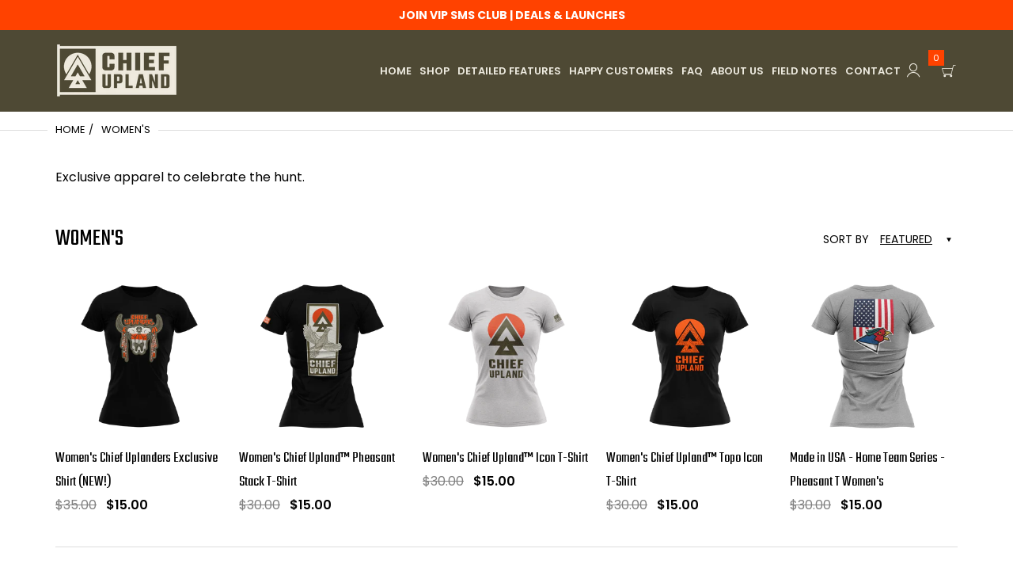

--- FILE ---
content_type: text/html; charset=utf-8
request_url: https://chiefupland.com/collections/womens
body_size: 47379
content:
<!doctype html>
<html lang="en" class="js">
<head>
<link rel='preconnect dns-prefetch' href='https://api.config-security.com/' crossorigin />
<link rel='preconnect dns-prefetch' href='https://conf.config-security.com/' crossorigin />
<link rel='preconnect dns-prefetch' href='https://whale.camera/' crossorigin />
<script>
/* >> TriplePixel :: start*/
window.TriplePixelData={TripleName:"chiefupland.myshopify.com",ver:"2.12",plat:"SHOPIFY",isHeadless:false},function(W,H,A,L,E,_,B,N){function O(U,T,P,H,R){void 0===R&&(R=!1),H=new XMLHttpRequest,P?(H.open("POST",U,!0),H.setRequestHeader("Content-Type","text/plain")):H.open("GET",U,!0),H.send(JSON.stringify(P||{})),H.onreadystatechange=function(){4===H.readyState&&200===H.status?(R=H.responseText,U.includes(".txt")?eval(R):P||(N[B]=R)):(299<H.status||H.status<200)&&T&&!R&&(R=!0,O(U,T-1,P))}}if(N=window,!N[H+"sn"]){N[H+"sn"]=1,L=function(){return Date.now().toString(36)+"_"+Math.random().toString(36)};try{A.setItem(H,1+(0|A.getItem(H)||0)),(E=JSON.parse(A.getItem(H+"U")||"[]")).push({u:location.href,r:document.referrer,t:Date.now(),id:L()}),A.setItem(H+"U",JSON.stringify(E))}catch(e){}var i,m,p;A.getItem('"!nC`')||(_=A,A=N,A[H]||(E=A[H]=function(t,e,a){return void 0===a&&(a=[]),"State"==t?E.s:(W=L(),(E._q=E._q||[]).push([W,t,e].concat(a)),W)},E.s="Installed",E._q=[],E.ch=W,B="configSecurityConfModel",N[B]=1,O("https://conf.config-security.com/model",5),i=L(),m=A[atob("c2NyZWVu")],_.setItem("di_pmt_wt",i),p={id:i,action:"profile",avatar:_.getItem("auth-security_rand_salt_"),time:m[atob("d2lkdGg=")]+":"+m[atob("aGVpZ2h0")],host:A.TriplePixelData.TripleName,plat:A.TriplePixelData.plat,url:window.location.href,ref:document.referrer,ver:A.TriplePixelData.ver},O("https://api.config-security.com/event",5,p),O("https://whale.camera/live/dot.txt",5)))}}("","TriplePixel",localStorage);
/* << TriplePixel :: end*/
</script>
  <link rel="shortcut icon" href="//chiefupland.com/cdn/shop/files/cf-favico_32x32.png?v=1614289797" type="image/png">
  <meta charset="UTF-8">
  <meta http-equiv="Content-Type" content="text/html; charset=utf-8">
  <meta name="viewport" content="width=device-width, initial-scale=1, minimum-scale=1, maximum-scale=1, user-scalable=0" />
  <meta name='HandheldFriendly' content='True'>
  <meta name='MobileOptimized' content='375'>
  <meta http-equiv="cleartype" content="on">
  <meta name="theme-color" content="#4e4934"><title>Women&#39;s
&ndash; Chief Upland</title><meta name="description" content="Exclusive apparel to celebrate the hunt."><!-- /snippets/social-meta-tags.liquid -->




<meta property="og:site_name" content="Chief Upland">
<meta property="og:url" content="https://chiefupland.com/collections/womens">
<meta property="og:title" content="Women's">
<meta property="og:type" content="product.group">
<meta property="og:description" content="Exclusive apparel to celebrate the hunt.">

<meta property="og:image" content="http://chiefupland.com/cdn/shop/collections/Womens_1200x1200.png?v=1655320594">
<meta property="og:image:secure_url" content="https://chiefupland.com/cdn/shop/collections/Womens_1200x1200.png?v=1655320594">


<meta name="twitter:card" content="summary_large_image">
<meta name="twitter:title" content="Women's">
<meta name="twitter:description" content="Exclusive apparel to celebrate the hunt.">


  <link rel="canonical" href="https://chiefupland.com/collections/womens"/>
  <link rel="preconnect dns-prefetch" href="https://cdn.shopify.com">
  <link rel="preconnect dns-prefetch" href="https://v.shopify.com">
  <link rel="preconnect dns-prefetch" href="https://cdn.shopifycloud.com">

  <link rel="preload" href="//chiefupland.com/cdn/shop/t/31/assets/header-footer.scss.css?v=122987775155092403131762157498" as="style">
  <link rel="preload" href="//chiefupland.com/cdn/shop/t/31/assets/global.scss.css?v=156838233276246988121762157499" as="style">
  
  <link rel="preload" href="//chiefupland.com/cdn/shop/t/31/assets/styles.scss.css?v=179667682316255567381762157498" as="style">
  
  <link rel="preload" href="//chiefupland.com/cdn/shop/t/31/assets/vendor.css?v=96845794555265919271732304630" as="style">
  <link rel="preload" href="//chiefupland.com/cdn/shop/t/31/assets/arenafont.css?v=12042982087408339081732540767" as="style">
  
  

  <!-- header-css-file  ================================================== -->
  
    <link rel="dns-prefetch preconnect" href="https://fonts.gstatic.com">
    <link href="//fonts.googleapis.com/css?family=Teko:100,100i,300,300i,400,400i,500,500i,700,700i,900,900i&display=swap" rel='stylesheet' type='text/css'>
  

  
    <link href="//fonts.googleapis.com/css?family=Poppins:300italic,400italic,600italic,700italic,800italic,400,300,600,700,800&display=swap" rel='stylesheet' type='text/css'>
  

  <link href="//chiefupland.com/cdn/shop/t/31/assets/arenafont.css?v=12042982087408339081732540767" rel="stylesheet" type="text/css" media="all">
  <link href="//chiefupland.com/cdn/shop/t/31/assets/vendor.css?v=96845794555265919271732304630" rel="stylesheet" type="text/css" media="all">
  <link href="//chiefupland.com/cdn/shop/t/31/assets/header-footer.scss.css?v=122987775155092403131762157498" rel="stylesheet" type="text/css" media="all">
  <link href="//chiefupland.com/cdn/shop/t/31/assets/global.scss.css?v=156838233276246988121762157499" rel="stylesheet" type="text/css" media="all">
  
  <link href="//chiefupland.com/cdn/shop/t/31/assets/styles.scss.css?v=179667682316255567381762157498" rel="stylesheet" type="text/css" media="all">
  
  
  
  
  <link href="https://fonts.googleapis.com/css?family=Caveat:300,400,500,600,700&display=swap" rel='stylesheet' type='text/css'>

  <script crossorigin="anonymous" src="//chiefupland.com/cdn/shop/t/31/assets/lazysizes.min.js?v=19944551759608041491732304630" async></script>
  <script crossorigin="anonymous" src="//chiefupland.com/cdn/shop/t/31/assets/jquery-3.5.min.js?v=15273758115964379371732304630"></script>
  <script crossorigin="anonymous" src="//chiefupland.com/cdn/shop/t/31/assets/bootstrap.4x.min.js?v=125015747730714884711732304630" defer></script><script>window.performance && window.performance.mark && window.performance.mark('shopify.content_for_header.start');</script><meta name="google-site-verification" content="kehifpjUn8EoCM82UERUEb-_s0lykqOuWLQ2JQOlgzg">
<meta name="google-site-verification" content="_-5Fs_ZRPqmiINu0MPti0ccts9AhslEEUWRTqG_ADqE">
<meta id="shopify-digital-wallet" name="shopify-digital-wallet" content="/31957319813/digital_wallets/dialog">
<meta name="shopify-checkout-api-token" content="db1aaf27f16c0c8f2f719ab5315a0a1a">
<meta id="in-context-paypal-metadata" data-shop-id="31957319813" data-venmo-supported="false" data-environment="production" data-locale="en_US" data-paypal-v4="true" data-currency="USD">
<link rel="alternate" type="application/atom+xml" title="Feed" href="/collections/womens.atom" />
<link rel="alternate" type="application/json+oembed" href="https://chiefupland.com/collections/womens.oembed">
<script async="async" src="/checkouts/internal/preloads.js?locale=en-US"></script>
<link rel="preconnect" href="https://shop.app" crossorigin="anonymous">
<script async="async" src="https://shop.app/checkouts/internal/preloads.js?locale=en-US&shop_id=31957319813" crossorigin="anonymous"></script>
<script id="apple-pay-shop-capabilities" type="application/json">{"shopId":31957319813,"countryCode":"US","currencyCode":"USD","merchantCapabilities":["supports3DS"],"merchantId":"gid:\/\/shopify\/Shop\/31957319813","merchantName":"Chief Upland","requiredBillingContactFields":["postalAddress","email","phone"],"requiredShippingContactFields":["postalAddress","email","phone"],"shippingType":"shipping","supportedNetworks":["visa","masterCard","amex","discover","elo","jcb"],"total":{"type":"pending","label":"Chief Upland","amount":"1.00"},"shopifyPaymentsEnabled":true,"supportsSubscriptions":true}</script>
<script id="shopify-features" type="application/json">{"accessToken":"db1aaf27f16c0c8f2f719ab5315a0a1a","betas":["rich-media-storefront-analytics"],"domain":"chiefupland.com","predictiveSearch":true,"shopId":31957319813,"locale":"en"}</script>
<script>var Shopify = Shopify || {};
Shopify.shop = "chiefupland.myshopify.com";
Shopify.locale = "en";
Shopify.currency = {"active":"USD","rate":"1.0"};
Shopify.country = "US";
Shopify.theme = {"name":"ChiefUpland \/ MiradeWeb \/ Mobile Menu","id":125828694149,"schema_name":"Zeexo","schema_version":"1.3","theme_store_id":null,"role":"main"};
Shopify.theme.handle = "null";
Shopify.theme.style = {"id":null,"handle":null};
Shopify.cdnHost = "chiefupland.com/cdn";
Shopify.routes = Shopify.routes || {};
Shopify.routes.root = "/";</script>
<script type="module">!function(o){(o.Shopify=o.Shopify||{}).modules=!0}(window);</script>
<script>!function(o){function n(){var o=[];function n(){o.push(Array.prototype.slice.apply(arguments))}return n.q=o,n}var t=o.Shopify=o.Shopify||{};t.loadFeatures=n(),t.autoloadFeatures=n()}(window);</script>
<script>
  window.ShopifyPay = window.ShopifyPay || {};
  window.ShopifyPay.apiHost = "shop.app\/pay";
  window.ShopifyPay.redirectState = null;
</script>
<script id="shop-js-analytics" type="application/json">{"pageType":"collection"}</script>
<script defer="defer" async type="module" src="//chiefupland.com/cdn/shopifycloud/shop-js/modules/v2/client.init-shop-cart-sync_WVOgQShq.en.esm.js"></script>
<script defer="defer" async type="module" src="//chiefupland.com/cdn/shopifycloud/shop-js/modules/v2/chunk.common_C_13GLB1.esm.js"></script>
<script defer="defer" async type="module" src="//chiefupland.com/cdn/shopifycloud/shop-js/modules/v2/chunk.modal_CLfMGd0m.esm.js"></script>
<script type="module">
  await import("//chiefupland.com/cdn/shopifycloud/shop-js/modules/v2/client.init-shop-cart-sync_WVOgQShq.en.esm.js");
await import("//chiefupland.com/cdn/shopifycloud/shop-js/modules/v2/chunk.common_C_13GLB1.esm.js");
await import("//chiefupland.com/cdn/shopifycloud/shop-js/modules/v2/chunk.modal_CLfMGd0m.esm.js");

  window.Shopify.SignInWithShop?.initShopCartSync?.({"fedCMEnabled":true,"windoidEnabled":true});

</script>
<script>
  window.Shopify = window.Shopify || {};
  if (!window.Shopify.featureAssets) window.Shopify.featureAssets = {};
  window.Shopify.featureAssets['shop-js'] = {"shop-cart-sync":["modules/v2/client.shop-cart-sync_DuR37GeY.en.esm.js","modules/v2/chunk.common_C_13GLB1.esm.js","modules/v2/chunk.modal_CLfMGd0m.esm.js"],"init-fed-cm":["modules/v2/client.init-fed-cm_BucUoe6W.en.esm.js","modules/v2/chunk.common_C_13GLB1.esm.js","modules/v2/chunk.modal_CLfMGd0m.esm.js"],"shop-toast-manager":["modules/v2/client.shop-toast-manager_B0JfrpKj.en.esm.js","modules/v2/chunk.common_C_13GLB1.esm.js","modules/v2/chunk.modal_CLfMGd0m.esm.js"],"init-shop-cart-sync":["modules/v2/client.init-shop-cart-sync_WVOgQShq.en.esm.js","modules/v2/chunk.common_C_13GLB1.esm.js","modules/v2/chunk.modal_CLfMGd0m.esm.js"],"shop-button":["modules/v2/client.shop-button_B_U3bv27.en.esm.js","modules/v2/chunk.common_C_13GLB1.esm.js","modules/v2/chunk.modal_CLfMGd0m.esm.js"],"init-windoid":["modules/v2/client.init-windoid_DuP9q_di.en.esm.js","modules/v2/chunk.common_C_13GLB1.esm.js","modules/v2/chunk.modal_CLfMGd0m.esm.js"],"shop-cash-offers":["modules/v2/client.shop-cash-offers_BmULhtno.en.esm.js","modules/v2/chunk.common_C_13GLB1.esm.js","modules/v2/chunk.modal_CLfMGd0m.esm.js"],"pay-button":["modules/v2/client.pay-button_CrPSEbOK.en.esm.js","modules/v2/chunk.common_C_13GLB1.esm.js","modules/v2/chunk.modal_CLfMGd0m.esm.js"],"init-customer-accounts":["modules/v2/client.init-customer-accounts_jNk9cPYQ.en.esm.js","modules/v2/client.shop-login-button_DJ5ldayH.en.esm.js","modules/v2/chunk.common_C_13GLB1.esm.js","modules/v2/chunk.modal_CLfMGd0m.esm.js"],"avatar":["modules/v2/client.avatar_BTnouDA3.en.esm.js"],"checkout-modal":["modules/v2/client.checkout-modal_pBPyh9w8.en.esm.js","modules/v2/chunk.common_C_13GLB1.esm.js","modules/v2/chunk.modal_CLfMGd0m.esm.js"],"init-shop-for-new-customer-accounts":["modules/v2/client.init-shop-for-new-customer-accounts_BUoCy7a5.en.esm.js","modules/v2/client.shop-login-button_DJ5ldayH.en.esm.js","modules/v2/chunk.common_C_13GLB1.esm.js","modules/v2/chunk.modal_CLfMGd0m.esm.js"],"init-customer-accounts-sign-up":["modules/v2/client.init-customer-accounts-sign-up_CnczCz9H.en.esm.js","modules/v2/client.shop-login-button_DJ5ldayH.en.esm.js","modules/v2/chunk.common_C_13GLB1.esm.js","modules/v2/chunk.modal_CLfMGd0m.esm.js"],"init-shop-email-lookup-coordinator":["modules/v2/client.init-shop-email-lookup-coordinator_CzjY5t9o.en.esm.js","modules/v2/chunk.common_C_13GLB1.esm.js","modules/v2/chunk.modal_CLfMGd0m.esm.js"],"shop-follow-button":["modules/v2/client.shop-follow-button_CsYC63q7.en.esm.js","modules/v2/chunk.common_C_13GLB1.esm.js","modules/v2/chunk.modal_CLfMGd0m.esm.js"],"shop-login-button":["modules/v2/client.shop-login-button_DJ5ldayH.en.esm.js","modules/v2/chunk.common_C_13GLB1.esm.js","modules/v2/chunk.modal_CLfMGd0m.esm.js"],"shop-login":["modules/v2/client.shop-login_B9ccPdmx.en.esm.js","modules/v2/chunk.common_C_13GLB1.esm.js","modules/v2/chunk.modal_CLfMGd0m.esm.js"],"lead-capture":["modules/v2/client.lead-capture_D0K_KgYb.en.esm.js","modules/v2/chunk.common_C_13GLB1.esm.js","modules/v2/chunk.modal_CLfMGd0m.esm.js"],"payment-terms":["modules/v2/client.payment-terms_BWmiNN46.en.esm.js","modules/v2/chunk.common_C_13GLB1.esm.js","modules/v2/chunk.modal_CLfMGd0m.esm.js"]};
</script>
<script>(function() {
  var isLoaded = false;
  function asyncLoad() {
    if (isLoaded) return;
    isLoaded = true;
    var urls = ["https:\/\/loox.io\/widget\/41lN_fPiSY\/loox.1601336147123.js?shop=chiefupland.myshopify.com","https:\/\/static.returngo.ai\/master.returngo.ai\/returngo.min.js?shop=chiefupland.myshopify.com","https:\/\/cdn.nfcube.com\/instafeed-02de489b01dfaa90426f4def000a9428.js?shop=chiefupland.myshopify.com","https:\/\/cdn-app.cart-bot.net\/public\/js\/append.js?shop=chiefupland.myshopify.com","https:\/\/id-shop.govx.com\/app\/chiefupland.myshopify.com\/govx.js?shop=chiefupland.myshopify.com","https:\/\/sdk.postscript.io\/sdk-script-loader.bundle.js?shopId=285875\u0026shop=chiefupland.myshopify.com"];
    for (var i = 0; i < urls.length; i++) {
      var s = document.createElement('script');
      s.type = 'text/javascript';
      s.async = true;
      s.src = urls[i];
      var x = document.getElementsByTagName('script')[0];
      x.parentNode.insertBefore(s, x);
    }
  };
  if(window.attachEvent) {
    window.attachEvent('onload', asyncLoad);
  } else {
    window.addEventListener('load', asyncLoad, false);
  }
})();</script>
<script id="__st">var __st={"a":31957319813,"offset":-21600,"reqid":"bb37a6d3-dcbe-4dea-a8e0-0a6f2b64d4e0-1769549944","pageurl":"chiefupland.com\/collections\/womens","u":"c8fbd9285577","p":"collection","rtyp":"collection","rid":191016075397};</script>
<script>window.ShopifyPaypalV4VisibilityTracking = true;</script>
<script id="captcha-bootstrap">!function(){'use strict';const t='contact',e='account',n='new_comment',o=[[t,t],['blogs',n],['comments',n],[t,'customer']],c=[[e,'customer_login'],[e,'guest_login'],[e,'recover_customer_password'],[e,'create_customer']],r=t=>t.map((([t,e])=>`form[action*='/${t}']:not([data-nocaptcha='true']) input[name='form_type'][value='${e}']`)).join(','),a=t=>()=>t?[...document.querySelectorAll(t)].map((t=>t.form)):[];function s(){const t=[...o],e=r(t);return a(e)}const i='password',u='form_key',d=['recaptcha-v3-token','g-recaptcha-response','h-captcha-response',i],f=()=>{try{return window.sessionStorage}catch{return}},m='__shopify_v',_=t=>t.elements[u];function p(t,e,n=!1){try{const o=window.sessionStorage,c=JSON.parse(o.getItem(e)),{data:r}=function(t){const{data:e,action:n}=t;return t[m]||n?{data:e,action:n}:{data:t,action:n}}(c);for(const[e,n]of Object.entries(r))t.elements[e]&&(t.elements[e].value=n);n&&o.removeItem(e)}catch(o){console.error('form repopulation failed',{error:o})}}const l='form_type',E='cptcha';function T(t){t.dataset[E]=!0}const w=window,h=w.document,L='Shopify',v='ce_forms',y='captcha';let A=!1;((t,e)=>{const n=(g='f06e6c50-85a8-45c8-87d0-21a2b65856fe',I='https://cdn.shopify.com/shopifycloud/storefront-forms-hcaptcha/ce_storefront_forms_captcha_hcaptcha.v1.5.2.iife.js',D={infoText:'Protected by hCaptcha',privacyText:'Privacy',termsText:'Terms'},(t,e,n)=>{const o=w[L][v],c=o.bindForm;if(c)return c(t,g,e,D).then(n);var r;o.q.push([[t,g,e,D],n]),r=I,A||(h.body.append(Object.assign(h.createElement('script'),{id:'captcha-provider',async:!0,src:r})),A=!0)});var g,I,D;w[L]=w[L]||{},w[L][v]=w[L][v]||{},w[L][v].q=[],w[L][y]=w[L][y]||{},w[L][y].protect=function(t,e){n(t,void 0,e),T(t)},Object.freeze(w[L][y]),function(t,e,n,w,h,L){const[v,y,A,g]=function(t,e,n){const i=e?o:[],u=t?c:[],d=[...i,...u],f=r(d),m=r(i),_=r(d.filter((([t,e])=>n.includes(e))));return[a(f),a(m),a(_),s()]}(w,h,L),I=t=>{const e=t.target;return e instanceof HTMLFormElement?e:e&&e.form},D=t=>v().includes(t);t.addEventListener('submit',(t=>{const e=I(t);if(!e)return;const n=D(e)&&!e.dataset.hcaptchaBound&&!e.dataset.recaptchaBound,o=_(e),c=g().includes(e)&&(!o||!o.value);(n||c)&&t.preventDefault(),c&&!n&&(function(t){try{if(!f())return;!function(t){const e=f();if(!e)return;const n=_(t);if(!n)return;const o=n.value;o&&e.removeItem(o)}(t);const e=Array.from(Array(32),(()=>Math.random().toString(36)[2])).join('');!function(t,e){_(t)||t.append(Object.assign(document.createElement('input'),{type:'hidden',name:u})),t.elements[u].value=e}(t,e),function(t,e){const n=f();if(!n)return;const o=[...t.querySelectorAll(`input[type='${i}']`)].map((({name:t})=>t)),c=[...d,...o],r={};for(const[a,s]of new FormData(t).entries())c.includes(a)||(r[a]=s);n.setItem(e,JSON.stringify({[m]:1,action:t.action,data:r}))}(t,e)}catch(e){console.error('failed to persist form',e)}}(e),e.submit())}));const S=(t,e)=>{t&&!t.dataset[E]&&(n(t,e.some((e=>e===t))),T(t))};for(const o of['focusin','change'])t.addEventListener(o,(t=>{const e=I(t);D(e)&&S(e,y())}));const B=e.get('form_key'),M=e.get(l),P=B&&M;t.addEventListener('DOMContentLoaded',(()=>{const t=y();if(P)for(const e of t)e.elements[l].value===M&&p(e,B);[...new Set([...A(),...v().filter((t=>'true'===t.dataset.shopifyCaptcha))])].forEach((e=>S(e,t)))}))}(h,new URLSearchParams(w.location.search),n,t,e,['guest_login'])})(!0,!0)}();</script>
<script integrity="sha256-4kQ18oKyAcykRKYeNunJcIwy7WH5gtpwJnB7kiuLZ1E=" data-source-attribution="shopify.loadfeatures" defer="defer" src="//chiefupland.com/cdn/shopifycloud/storefront/assets/storefront/load_feature-a0a9edcb.js" crossorigin="anonymous"></script>
<script crossorigin="anonymous" defer="defer" src="//chiefupland.com/cdn/shopifycloud/storefront/assets/shopify_pay/storefront-65b4c6d7.js?v=20250812"></script>
<script data-source-attribution="shopify.dynamic_checkout.dynamic.init">var Shopify=Shopify||{};Shopify.PaymentButton=Shopify.PaymentButton||{isStorefrontPortableWallets:!0,init:function(){window.Shopify.PaymentButton.init=function(){};var t=document.createElement("script");t.src="https://chiefupland.com/cdn/shopifycloud/portable-wallets/latest/portable-wallets.en.js",t.type="module",document.head.appendChild(t)}};
</script>
<script data-source-attribution="shopify.dynamic_checkout.buyer_consent">
  function portableWalletsHideBuyerConsent(e){var t=document.getElementById("shopify-buyer-consent"),n=document.getElementById("shopify-subscription-policy-button");t&&n&&(t.classList.add("hidden"),t.setAttribute("aria-hidden","true"),n.removeEventListener("click",e))}function portableWalletsShowBuyerConsent(e){var t=document.getElementById("shopify-buyer-consent"),n=document.getElementById("shopify-subscription-policy-button");t&&n&&(t.classList.remove("hidden"),t.removeAttribute("aria-hidden"),n.addEventListener("click",e))}window.Shopify?.PaymentButton&&(window.Shopify.PaymentButton.hideBuyerConsent=portableWalletsHideBuyerConsent,window.Shopify.PaymentButton.showBuyerConsent=portableWalletsShowBuyerConsent);
</script>
<script data-source-attribution="shopify.dynamic_checkout.cart.bootstrap">document.addEventListener("DOMContentLoaded",(function(){function t(){return document.querySelector("shopify-accelerated-checkout-cart, shopify-accelerated-checkout")}if(t())Shopify.PaymentButton.init();else{new MutationObserver((function(e,n){t()&&(Shopify.PaymentButton.init(),n.disconnect())})).observe(document.body,{childList:!0,subtree:!0})}}));
</script>
<script id='scb4127' type='text/javascript' async='' src='https://chiefupland.com/cdn/shopifycloud/privacy-banner/storefront-banner.js'></script><link id="shopify-accelerated-checkout-styles" rel="stylesheet" media="screen" href="https://chiefupland.com/cdn/shopifycloud/portable-wallets/latest/accelerated-checkout-backwards-compat.css" crossorigin="anonymous">
<style id="shopify-accelerated-checkout-cart">
        #shopify-buyer-consent {
  margin-top: 1em;
  display: inline-block;
  width: 100%;
}

#shopify-buyer-consent.hidden {
  display: none;
}

#shopify-subscription-policy-button {
  background: none;
  border: none;
  padding: 0;
  text-decoration: underline;
  font-size: inherit;
  cursor: pointer;
}

#shopify-subscription-policy-button::before {
  box-shadow: none;
}

      </style>

<script>window.performance && window.performance.mark && window.performance.mark('shopify.content_for_header.end');</script>

  
<script>window.BOLD = window.BOLD || {};
    window.BOLD.common = window.BOLD.common || {};
    window.BOLD.common.Shopify = window.BOLD.common.Shopify || {};
    window.BOLD.common.Shopify.shop = {
      domain: 'chiefupland.com',
      permanent_domain: 'chiefupland.myshopify.com',
      url: 'https://chiefupland.com',
      secure_url: 'https://chiefupland.com',
      money_format: "${{amount}}",
      currency: "USD"
    };
    window.BOLD.common.Shopify.customer = {
      id: null,
      tags: null,
    };
    window.BOLD.common.Shopify.cart = {"note":null,"attributes":{},"original_total_price":0,"total_price":0,"total_discount":0,"total_weight":0.0,"item_count":0,"items":[],"requires_shipping":false,"currency":"USD","items_subtotal_price":0,"cart_level_discount_applications":[],"checkout_charge_amount":0};
    window.BOLD.common.template = 'collection';window.BOLD.common.Shopify.formatMoney = function(money, format) {
        function n(t, e) {
            return "undefined" == typeof t ? e : t
        }
        function r(t, e, r, i) {
            if (e = n(e, 2),
                r = n(r, ","),
                i = n(i, "."),
            isNaN(t) || null == t)
                return 0;
            t = (t / 100).toFixed(e);
            var o = t.split(".")
                , a = o[0].replace(/(\d)(?=(\d\d\d)+(?!\d))/g, "$1" + r)
                , s = o[1] ? i + o[1] : "";
            return a + s
        }
        "string" == typeof money && (money = money.replace(".", ""));
        var i = ""
            , o = /\{\{\s*(\w+)\s*\}\}/
            , a = format || window.BOLD.common.Shopify.shop.money_format || window.Shopify.money_format || "$ {{ amount }}";
        switch (a.match(o)[1]) {
            case "amount":
                i = r(money, 2, ",", ".");
                break;
            case "amount_no_decimals":
                i = r(money, 0, ",", ".");
                break;
            case "amount_with_comma_separator":
                i = r(money, 2, ".", ",");
                break;
            case "amount_no_decimals_with_comma_separator":
                i = r(money, 0, ".", ",");
                break;
            case "amount_with_space_separator":
                i = r(money, 2, " ", ",");
                break;
            case "amount_no_decimals_with_space_separator":
                i = r(money, 0, " ", ",");
                break;
            case "amount_with_apostrophe_separator":
                i = r(money, 2, "'", ".");
                break;
        }
        return a.replace(o, i);
    };
    window.BOLD.common.Shopify.saveProduct = function (handle, product) {
      if (typeof handle === 'string' && typeof window.BOLD.common.Shopify.products[handle] === 'undefined') {
        if (typeof product === 'number') {
          window.BOLD.common.Shopify.handles[product] = handle;
          product = { id: product };
        }
        window.BOLD.common.Shopify.products[handle] = product;
      }
    };
    window.BOLD.common.Shopify.saveVariant = function (variant_id, variant) {
      if (typeof variant_id === 'number' && typeof window.BOLD.common.Shopify.variants[variant_id] === 'undefined') {
        window.BOLD.common.Shopify.variants[variant_id] = variant;
      }
    };window.BOLD.common.Shopify.products = window.BOLD.common.Shopify.products || {};
    window.BOLD.common.Shopify.variants = window.BOLD.common.Shopify.variants || {};
    window.BOLD.common.Shopify.handles = window.BOLD.common.Shopify.handles || {};window.BOLD.common.Shopify.saveProduct(null, null);window.BOLD.apps_installed = {"Product Upsell":3} || {};window.BOLD.common.Shopify.saveProduct("womens-chief-uplanders-exclusive-shirt-black-new-pre-order", 6588183642245);window.BOLD.common.Shopify.saveVariant(39470841790597, { product_id: 6588183642245, product_handle: "womens-chief-uplanders-exclusive-shirt-black-new-pre-order", price: 1500, group_id: '', csp_metafield: {}});window.BOLD.common.Shopify.saveVariant(39470841823365, { product_id: 6588183642245, product_handle: "womens-chief-uplanders-exclusive-shirt-black-new-pre-order", price: 1500, group_id: '', csp_metafield: {}});window.BOLD.common.Shopify.saveVariant(39470841856133, { product_id: 6588183642245, product_handle: "womens-chief-uplanders-exclusive-shirt-black-new-pre-order", price: 1500, group_id: '', csp_metafield: {}});window.BOLD.common.Shopify.saveVariant(39470841888901, { product_id: 6588183642245, product_handle: "womens-chief-uplanders-exclusive-shirt-black-new-pre-order", price: 1500, group_id: '', csp_metafield: {}});window.BOLD.common.Shopify.saveVariant(39470841921669, { product_id: 6588183642245, product_handle: "womens-chief-uplanders-exclusive-shirt-black-new-pre-order", price: 1500, group_id: '', csp_metafield: {}});window.BOLD.common.Shopify.saveProduct("womens-chief-upland™-pheasant-stack-t-shirt", 6574248984709);window.BOLD.common.Shopify.saveVariant(39412174618757, { product_id: 6574248984709, product_handle: "womens-chief-upland™-pheasant-stack-t-shirt", price: 1500, group_id: '', csp_metafield: {}});window.BOLD.common.Shopify.saveVariant(39412174651525, { product_id: 6574248984709, product_handle: "womens-chief-upland™-pheasant-stack-t-shirt", price: 1500, group_id: '', csp_metafield: {}});window.BOLD.common.Shopify.saveVariant(39412174684293, { product_id: 6574248984709, product_handle: "womens-chief-upland™-pheasant-stack-t-shirt", price: 1500, group_id: '', csp_metafield: {}});window.BOLD.common.Shopify.saveVariant(39412174717061, { product_id: 6574248984709, product_handle: "womens-chief-upland™-pheasant-stack-t-shirt", price: 1500, group_id: '', csp_metafield: {}});window.BOLD.common.Shopify.saveVariant(39412174749829, { product_id: 6574248984709, product_handle: "womens-chief-upland™-pheasant-stack-t-shirt", price: 1500, group_id: '', csp_metafield: {}});window.BOLD.common.Shopify.saveProduct("womens-chief-shirt", 5131316691077);window.BOLD.common.Shopify.saveVariant(34479077818501, { product_id: 5131316691077, product_handle: "womens-chief-shirt", price: 1500, group_id: '', csp_metafield: {}});window.BOLD.common.Shopify.saveVariant(34479077851269, { product_id: 5131316691077, product_handle: "womens-chief-shirt", price: 1500, group_id: '', csp_metafield: {}});window.BOLD.common.Shopify.saveVariant(34479077884037, { product_id: 5131316691077, product_handle: "womens-chief-shirt", price: 1500, group_id: '', csp_metafield: {}});window.BOLD.common.Shopify.saveVariant(34479077916805, { product_id: 5131316691077, product_handle: "womens-chief-shirt", price: 1500, group_id: '', csp_metafield: {}});window.BOLD.common.Shopify.saveVariant(34479077949573, { product_id: 5131316691077, product_handle: "womens-chief-shirt", price: 1500, group_id: '', csp_metafield: {}});window.BOLD.common.Shopify.saveProduct("womens-chief-upland™-topo-icon-t-shirt", 6690106704005);window.BOLD.common.Shopify.saveVariant(39783056048261, { product_id: 6690106704005, product_handle: "womens-chief-upland™-topo-icon-t-shirt", price: 1500, group_id: '', csp_metafield: {}});window.BOLD.common.Shopify.saveVariant(39783056081029, { product_id: 6690106704005, product_handle: "womens-chief-upland™-topo-icon-t-shirt", price: 1500, group_id: '', csp_metafield: {}});window.BOLD.common.Shopify.saveVariant(39783056113797, { product_id: 6690106704005, product_handle: "womens-chief-upland™-topo-icon-t-shirt", price: 1500, group_id: '', csp_metafield: {}});window.BOLD.common.Shopify.saveVariant(39783056146565, { product_id: 6690106704005, product_handle: "womens-chief-upland™-topo-icon-t-shirt", price: 1500, group_id: '', csp_metafield: {}});window.BOLD.common.Shopify.saveVariant(39783056179333, { product_id: 6690106704005, product_handle: "womens-chief-upland™-topo-icon-t-shirt", price: 1500, group_id: '', csp_metafield: {}});window.BOLD.common.Shopify.saveProduct("made-in-usa-home-team-series-pheasant-t-womens", 6574261436549);window.BOLD.common.Shopify.saveVariant(39412355661957, { product_id: 6574261436549, product_handle: "made-in-usa-home-team-series-pheasant-t-womens", price: 1500, group_id: '', csp_metafield: {}});window.BOLD.common.Shopify.saveVariant(39412355694725, { product_id: 6574261436549, product_handle: "made-in-usa-home-team-series-pheasant-t-womens", price: 1500, group_id: '', csp_metafield: {}});window.BOLD.common.Shopify.saveVariant(39412355727493, { product_id: 6574261436549, product_handle: "made-in-usa-home-team-series-pheasant-t-womens", price: 1500, group_id: '', csp_metafield: {}});window.BOLD.common.Shopify.saveVariant(39412355760261, { product_id: 6574261436549, product_handle: "made-in-usa-home-team-series-pheasant-t-womens", price: 1500, group_id: '', csp_metafield: {}});window.BOLD.common.Shopify.saveVariant(39412355793029, { product_id: 6574261436549, product_handle: "made-in-usa-home-team-series-pheasant-t-womens", price: 1500, group_id: '', csp_metafield: {}});window.BOLD.common.Shopify.saveProduct("made-in-usa-home-team-series-grouse-t-womens", 6574254194821);window.BOLD.common.Shopify.saveVariant(39412242186373, { product_id: 6574254194821, product_handle: "made-in-usa-home-team-series-grouse-t-womens", price: 1500, group_id: '', csp_metafield: {}});window.BOLD.common.Shopify.saveVariant(39412242219141, { product_id: 6574254194821, product_handle: "made-in-usa-home-team-series-grouse-t-womens", price: 1500, group_id: '', csp_metafield: {}});window.BOLD.common.Shopify.saveVariant(39412242251909, { product_id: 6574254194821, product_handle: "made-in-usa-home-team-series-grouse-t-womens", price: 1500, group_id: '', csp_metafield: {}});window.BOLD.common.Shopify.saveVariant(39412242284677, { product_id: 6574254194821, product_handle: "made-in-usa-home-team-series-grouse-t-womens", price: 1500, group_id: '', csp_metafield: {}});window.BOLD.common.Shopify.saveVariant(39412242317445, { product_id: 6574254194821, product_handle: "made-in-usa-home-team-series-grouse-t-womens", price: 1500, group_id: '', csp_metafield: {}});window.BOLD.common.Shopify.saveProduct("roundel-logo-hoodie-blaze-orange", 6623988416645);window.BOLD.common.Shopify.saveVariant(39590218596485, { product_id: 6623988416645, product_handle: "roundel-logo-hoodie-blaze-orange", price: 5999, group_id: '', csp_metafield: {}});window.BOLD.common.Shopify.saveVariant(39590218629253, { product_id: 6623988416645, product_handle: "roundel-logo-hoodie-blaze-orange", price: 5999, group_id: '', csp_metafield: {}});window.BOLD.common.Shopify.saveVariant(39590218662021, { product_id: 6623988416645, product_handle: "roundel-logo-hoodie-blaze-orange", price: 5999, group_id: '', csp_metafield: {}});window.BOLD.common.Shopify.saveVariant(39590218694789, { product_id: 6623988416645, product_handle: "roundel-logo-hoodie-blaze-orange", price: 5999, group_id: '', csp_metafield: {}});window.BOLD.common.Shopify.saveVariant(39590218727557, { product_id: 6623988416645, product_handle: "roundel-logo-hoodie-blaze-orange", price: 6199, group_id: '', csp_metafield: {}});window.BOLD.common.Shopify.saveVariant(39590218760325, { product_id: 6623988416645, product_handle: "roundel-logo-hoodie-blaze-orange", price: 6399, group_id: '', csp_metafield: {}});window.BOLD.common.Shopify.saveProduct("roundel-logo-hoodie-army-heather", 6623990907013);window.BOLD.common.Shopify.saveVariant(39590231408773, { product_id: 6623990907013, product_handle: "roundel-logo-hoodie-army-heather", price: 5999, group_id: '', csp_metafield: {}});window.BOLD.common.Shopify.saveVariant(39590231441541, { product_id: 6623990907013, product_handle: "roundel-logo-hoodie-army-heather", price: 5999, group_id: '', csp_metafield: {}});window.BOLD.common.Shopify.saveVariant(39590231474309, { product_id: 6623990907013, product_handle: "roundel-logo-hoodie-army-heather", price: 5999, group_id: '', csp_metafield: {}});window.BOLD.common.Shopify.saveVariant(39590231507077, { product_id: 6623990907013, product_handle: "roundel-logo-hoodie-army-heather", price: 5999, group_id: '', csp_metafield: {}});window.BOLD.common.Shopify.saveVariant(39590231539845, { product_id: 6623990907013, product_handle: "roundel-logo-hoodie-army-heather", price: 6199, group_id: '', csp_metafield: {}});window.BOLD.common.Shopify.saveVariant(39590231572613, { product_id: 6623990907013, product_handle: "roundel-logo-hoodie-army-heather", price: 6399, group_id: '', csp_metafield: {}});window.BOLD.common.Shopify.saveProduct("roundel-logo-hoodie-grey-heather", 6623989923973);window.BOLD.common.Shopify.saveVariant(39590226395269, { product_id: 6623989923973, product_handle: "roundel-logo-hoodie-grey-heather", price: 5999, group_id: '', csp_metafield: {}});window.BOLD.common.Shopify.saveVariant(39590226428037, { product_id: 6623989923973, product_handle: "roundel-logo-hoodie-grey-heather", price: 5999, group_id: '', csp_metafield: {}});window.BOLD.common.Shopify.saveVariant(39590226460805, { product_id: 6623989923973, product_handle: "roundel-logo-hoodie-grey-heather", price: 5999, group_id: '', csp_metafield: {}});window.BOLD.common.Shopify.saveVariant(39590226493573, { product_id: 6623989923973, product_handle: "roundel-logo-hoodie-grey-heather", price: 5999, group_id: '', csp_metafield: {}});window.BOLD.common.Shopify.saveVariant(39590226526341, { product_id: 6623989923973, product_handle: "roundel-logo-hoodie-grey-heather", price: 5999, group_id: '', csp_metafield: {}});window.BOLD.common.Shopify.saveVariant(39590226559109, { product_id: 6623989923973, product_handle: "roundel-logo-hoodie-grey-heather", price: 5999, group_id: '', csp_metafield: {}});window.BOLD.common.Shopify.saveProduct("chief-upland™-heavyweight-icon-hoodie-oatmeal", 6952623603845);window.BOLD.common.Shopify.saveVariant(40614160433285, { product_id: 6952623603845, product_handle: "chief-upland™-heavyweight-icon-hoodie-oatmeal", price: 6595, group_id: '', csp_metafield: {}});window.BOLD.common.Shopify.saveVariant(40614160466053, { product_id: 6952623603845, product_handle: "chief-upland™-heavyweight-icon-hoodie-oatmeal", price: 6595, group_id: '', csp_metafield: {}});window.BOLD.common.Shopify.saveVariant(40614160498821, { product_id: 6952623603845, product_handle: "chief-upland™-heavyweight-icon-hoodie-oatmeal", price: 6595, group_id: '', csp_metafield: {}});window.BOLD.common.Shopify.saveVariant(40614160531589, { product_id: 6952623603845, product_handle: "chief-upland™-heavyweight-icon-hoodie-oatmeal", price: 6595, group_id: '', csp_metafield: {}});window.BOLD.common.Shopify.saveVariant(40614160564357, { product_id: 6952623603845, product_handle: "chief-upland™-heavyweight-icon-hoodie-oatmeal", price: 6795, group_id: '', csp_metafield: {}});window.BOLD.common.Shopify.saveVariant(40614160597125, { product_id: 6952623603845, product_handle: "chief-upland™-heavyweight-icon-hoodie-oatmeal", price: 6995, group_id: '', csp_metafield: {}});window.BOLD.common.Shopify.saveProduct("chief-upland™-heavyweight-shell-hoodie-charcoal", 6952628125829);window.BOLD.common.Shopify.saveVariant(40614180716677, { product_id: 6952628125829, product_handle: "chief-upland™-heavyweight-shell-hoodie-charcoal", price: 6595, group_id: '', csp_metafield: {}});window.BOLD.common.Shopify.saveVariant(40614180749445, { product_id: 6952628125829, product_handle: "chief-upland™-heavyweight-shell-hoodie-charcoal", price: 6595, group_id: '', csp_metafield: {}});window.BOLD.common.Shopify.saveVariant(40614180782213, { product_id: 6952628125829, product_handle: "chief-upland™-heavyweight-shell-hoodie-charcoal", price: 6595, group_id: '', csp_metafield: {}});window.BOLD.common.Shopify.saveVariant(40614180814981, { product_id: 6952628125829, product_handle: "chief-upland™-heavyweight-shell-hoodie-charcoal", price: 6595, group_id: '', csp_metafield: {}});window.BOLD.common.Shopify.saveVariant(40614180847749, { product_id: 6952628125829, product_handle: "chief-upland™-heavyweight-shell-hoodie-charcoal", price: 6795, group_id: '', csp_metafield: {}});window.BOLD.common.Shopify.saveVariant(40614180880517, { product_id: 6952628125829, product_handle: "chief-upland™-heavyweight-shell-hoodie-charcoal", price: 6995, group_id: '', csp_metafield: {}});window.BOLD.common.Shopify.saveProduct("chief-upland™-icon-hoodie", 6759315603589);window.BOLD.common.Shopify.saveVariant(40042988699781, { product_id: 6759315603589, product_handle: "chief-upland™-icon-hoodie", price: 3700, group_id: '', csp_metafield: {}});window.BOLD.common.Shopify.saveVariant(40042988732549, { product_id: 6759315603589, product_handle: "chief-upland™-icon-hoodie", price: 3700, group_id: '', csp_metafield: {}});window.BOLD.common.Shopify.saveVariant(40042988765317, { product_id: 6759315603589, product_handle: "chief-upland™-icon-hoodie", price: 3700, group_id: '', csp_metafield: {}});window.BOLD.common.Shopify.saveVariant(40042988798085, { product_id: 6759315603589, product_handle: "chief-upland™-icon-hoodie", price: 3700, group_id: '', csp_metafield: {}});window.BOLD.common.Shopify.saveVariant(40042988830853, { product_id: 6759315603589, product_handle: "chief-upland™-icon-hoodie", price: 3700, group_id: '', csp_metafield: {}});window.BOLD.common.Shopify.saveVariant(40042997612677, { product_id: 6759315603589, product_handle: "chief-upland™-icon-hoodie", price: 3700, group_id: '', csp_metafield: {}});window.BOLD.common.Shopify.saveProduct("chief-upland™-icon-long-sleeve-t-dark-heather-gray", 6952647458949);window.BOLD.common.Shopify.saveVariant(40614295109765, { product_id: 6952647458949, product_handle: "chief-upland™-icon-long-sleeve-t-dark-heather-gray", price: 1999, group_id: '', csp_metafield: {}});window.BOLD.common.Shopify.saveVariant(40614295142533, { product_id: 6952647458949, product_handle: "chief-upland™-icon-long-sleeve-t-dark-heather-gray", price: 1999, group_id: '', csp_metafield: {}});window.BOLD.common.Shopify.saveVariant(40614295175301, { product_id: 6952647458949, product_handle: "chief-upland™-icon-long-sleeve-t-dark-heather-gray", price: 1999, group_id: '', csp_metafield: {}});window.BOLD.common.Shopify.saveVariant(40614295208069, { product_id: 6952647458949, product_handle: "chief-upland™-icon-long-sleeve-t-dark-heather-gray", price: 1999, group_id: '', csp_metafield: {}});window.BOLD.common.Shopify.saveVariant(40614295240837, { product_id: 6952647458949, product_handle: "chief-upland™-icon-long-sleeve-t-dark-heather-gray", price: 1999, group_id: '', csp_metafield: {}});window.BOLD.common.Shopify.saveVariant(40614295273605, { product_id: 6952647458949, product_handle: "chief-upland™-icon-long-sleeve-t-dark-heather-gray", price: 1999, group_id: '', csp_metafield: {}});window.BOLD.common.Shopify.saveProduct("fall-sunrise-icon-long-sleeve-t", 6753860812933);window.BOLD.common.Shopify.saveVariant(40020205404293, { product_id: 6753860812933, product_handle: "fall-sunrise-icon-long-sleeve-t", price: 1999, group_id: '', csp_metafield: {}});window.BOLD.common.Shopify.saveVariant(40020205437061, { product_id: 6753860812933, product_handle: "fall-sunrise-icon-long-sleeve-t", price: 1999, group_id: '', csp_metafield: {}});window.BOLD.common.Shopify.saveVariant(40020205469829, { product_id: 6753860812933, product_handle: "fall-sunrise-icon-long-sleeve-t", price: 1999, group_id: '', csp_metafield: {}});window.BOLD.common.Shopify.saveVariant(40020205535365, { product_id: 6753860812933, product_handle: "fall-sunrise-icon-long-sleeve-t", price: 1999, group_id: '', csp_metafield: {}});window.BOLD.common.Shopify.saveVariant(40020205568133, { product_id: 6753860812933, product_handle: "fall-sunrise-icon-long-sleeve-t", price: 1999, group_id: '', csp_metafield: {}});window.BOLD.common.Shopify.saveVariant(40020205600901, { product_id: 6753860812933, product_handle: "fall-sunrise-icon-long-sleeve-t", price: 1999, group_id: '', csp_metafield: {}});window.BOLD.common.Shopify.saveProduct("made-in-usa-home-team-series-pheasant-hoodie", 6574257373317);window.BOLD.common.Shopify.saveVariant(39412292059269, { product_id: 6574257373317, product_handle: "made-in-usa-home-team-series-pheasant-hoodie", price: 6500, group_id: '', csp_metafield: {}});window.BOLD.common.Shopify.saveVariant(39412292092037, { product_id: 6574257373317, product_handle: "made-in-usa-home-team-series-pheasant-hoodie", price: 6500, group_id: '', csp_metafield: {}});window.BOLD.common.Shopify.saveVariant(39412292124805, { product_id: 6574257373317, product_handle: "made-in-usa-home-team-series-pheasant-hoodie", price: 6500, group_id: '', csp_metafield: {}});window.BOLD.common.Shopify.saveVariant(39412292157573, { product_id: 6574257373317, product_handle: "made-in-usa-home-team-series-pheasant-hoodie", price: 6500, group_id: '', csp_metafield: {}});window.BOLD.common.Shopify.saveVariant(39412292190341, { product_id: 6574257373317, product_handle: "made-in-usa-home-team-series-pheasant-hoodie", price: 6500, group_id: '', csp_metafield: {}});window.BOLD.common.Shopify.saveVariant(39412292223109, { product_id: 6574257373317, product_handle: "made-in-usa-home-team-series-pheasant-hoodie", price: 6500, group_id: '', csp_metafield: {}});window.BOLD.common.Shopify.saveProduct("made-in-usa-home-team-series-grouse-hoodie", 6574256095365);window.BOLD.common.Shopify.saveVariant(39412264370309, { product_id: 6574256095365, product_handle: "made-in-usa-home-team-series-grouse-hoodie", price: 3700, group_id: '', csp_metafield: {}});window.BOLD.common.Shopify.saveVariant(39412264403077, { product_id: 6574256095365, product_handle: "made-in-usa-home-team-series-grouse-hoodie", price: 3700, group_id: '', csp_metafield: {}});window.BOLD.common.Shopify.saveVariant(39412264435845, { product_id: 6574256095365, product_handle: "made-in-usa-home-team-series-grouse-hoodie", price: 3700, group_id: '', csp_metafield: {}});window.BOLD.common.Shopify.saveVariant(39412264468613, { product_id: 6574256095365, product_handle: "made-in-usa-home-team-series-grouse-hoodie", price: 3700, group_id: '', csp_metafield: {}});window.BOLD.common.Shopify.saveVariant(39412264501381, { product_id: 6574256095365, product_handle: "made-in-usa-home-team-series-grouse-hoodie", price: 3700, group_id: '', csp_metafield: {}});window.BOLD.common.Shopify.saveVariant(39412264534149, { product_id: 6574256095365, product_handle: "made-in-usa-home-team-series-grouse-hoodie", price: 3700, group_id: '', csp_metafield: {}});window.BOLD.common.Shopify.saveProduct("topo-icon-hoodie-pine-green", 6627605610629);window.BOLD.common.Shopify.saveVariant(39603738280069, { product_id: 6627605610629, product_handle: "topo-icon-hoodie-pine-green", price: 3700, group_id: '', csp_metafield: {}});window.BOLD.common.Shopify.saveVariant(39603738312837, { product_id: 6627605610629, product_handle: "topo-icon-hoodie-pine-green", price: 3700, group_id: '', csp_metafield: {}});window.BOLD.common.Shopify.saveVariant(39603738345605, { product_id: 6627605610629, product_handle: "topo-icon-hoodie-pine-green", price: 3700, group_id: '', csp_metafield: {}});window.BOLD.common.Shopify.saveVariant(39603738378373, { product_id: 6627605610629, product_handle: "topo-icon-hoodie-pine-green", price: 3700, group_id: '', csp_metafield: {}});window.BOLD.common.Shopify.saveVariant(39603738411141, { product_id: 6627605610629, product_handle: "topo-icon-hoodie-pine-green", price: 3700, group_id: '', csp_metafield: {}});window.BOLD.common.Shopify.metafields = window.BOLD.common.Shopify.metafields || {};window.BOLD.common.Shopify.metafields["bold_rp"] = {};window.BOLD.common.Shopify.metafields["bold_csp_defaults"] = {};window.BOLD.common.cacheParams = window.BOLD.common.cacheParams || {};
</script>


<script>window.BOLD = window.BOLD || {};
    window.BOLD.common = window.BOLD.common || {};
    window.BOLD.common.Shopify = window.BOLD.common.Shopify || {};
    window.BOLD.common.Shopify.shop = {
      domain: 'chiefupland.com',
      permanent_domain: 'chiefupland.myshopify.com',
      url: 'https://chiefupland.com',
      secure_url: 'https://chiefupland.com',
      money_format: "${{amount}}",
      currency: "USD"
    };
    window.BOLD.common.Shopify.customer = {
      id: null,
      tags: null,
    };
    window.BOLD.common.Shopify.cart = {"note":null,"attributes":{},"original_total_price":0,"total_price":0,"total_discount":0,"total_weight":0.0,"item_count":0,"items":[],"requires_shipping":false,"currency":"USD","items_subtotal_price":0,"cart_level_discount_applications":[],"checkout_charge_amount":0};
    window.BOLD.common.template = 'collection';window.BOLD.common.Shopify.formatMoney = function(money, format) {
        function n(t, e) {
            return "undefined" == typeof t ? e : t
        }
        function r(t, e, r, i) {
            if (e = n(e, 2),
                r = n(r, ","),
                i = n(i, "."),
            isNaN(t) || null == t)
                return 0;
            t = (t / 100).toFixed(e);
            var o = t.split(".")
                , a = o[0].replace(/(\d)(?=(\d\d\d)+(?!\d))/g, "$1" + r)
                , s = o[1] ? i + o[1] : "";
            return a + s
        }
        "string" == typeof money && (money = money.replace(".", ""));
        var i = ""
            , o = /\{\{\s*(\w+)\s*\}\}/
            , a = format || window.BOLD.common.Shopify.shop.money_format || window.Shopify.money_format || "$ {{ amount }}";
        switch (a.match(o)[1]) {
            case "amount":
                i = r(money, 2, ",", ".");
                break;
            case "amount_no_decimals":
                i = r(money, 0, ",", ".");
                break;
            case "amount_with_comma_separator":
                i = r(money, 2, ".", ",");
                break;
            case "amount_no_decimals_with_comma_separator":
                i = r(money, 0, ".", ",");
                break;
            case "amount_with_space_separator":
                i = r(money, 2, " ", ",");
                break;
            case "amount_no_decimals_with_space_separator":
                i = r(money, 0, " ", ",");
                break;
            case "amount_with_apostrophe_separator":
                i = r(money, 2, "'", ".");
                break;
        }
        return a.replace(o, i);
    };
    window.BOLD.common.Shopify.saveProduct = function (handle, product) {
      if (typeof handle === 'string' && typeof window.BOLD.common.Shopify.products[handle] === 'undefined') {
        if (typeof product === 'number') {
          window.BOLD.common.Shopify.handles[product] = handle;
          product = { id: product };
        }
        window.BOLD.common.Shopify.products[handle] = product;
      }
    };
    window.BOLD.common.Shopify.saveVariant = function (variant_id, variant) {
      if (typeof variant_id === 'number' && typeof window.BOLD.common.Shopify.variants[variant_id] === 'undefined') {
        window.BOLD.common.Shopify.variants[variant_id] = variant;
      }
    };window.BOLD.common.Shopify.products = window.BOLD.common.Shopify.products || {};
    window.BOLD.common.Shopify.variants = window.BOLD.common.Shopify.variants || {};
    window.BOLD.common.Shopify.handles = window.BOLD.common.Shopify.handles || {};window.BOLD.common.Shopify.saveProduct(null, null);window.BOLD.apps_installed = {"Product Upsell":3} || {};window.BOLD.common.Shopify.saveProduct("womens-chief-uplanders-exclusive-shirt-black-new-pre-order", 6588183642245);window.BOLD.common.Shopify.saveVariant(39470841790597, { product_id: 6588183642245, product_handle: "womens-chief-uplanders-exclusive-shirt-black-new-pre-order", price: 1500, group_id: '', csp_metafield: {}});window.BOLD.common.Shopify.saveVariant(39470841823365, { product_id: 6588183642245, product_handle: "womens-chief-uplanders-exclusive-shirt-black-new-pre-order", price: 1500, group_id: '', csp_metafield: {}});window.BOLD.common.Shopify.saveVariant(39470841856133, { product_id: 6588183642245, product_handle: "womens-chief-uplanders-exclusive-shirt-black-new-pre-order", price: 1500, group_id: '', csp_metafield: {}});window.BOLD.common.Shopify.saveVariant(39470841888901, { product_id: 6588183642245, product_handle: "womens-chief-uplanders-exclusive-shirt-black-new-pre-order", price: 1500, group_id: '', csp_metafield: {}});window.BOLD.common.Shopify.saveVariant(39470841921669, { product_id: 6588183642245, product_handle: "womens-chief-uplanders-exclusive-shirt-black-new-pre-order", price: 1500, group_id: '', csp_metafield: {}});window.BOLD.common.Shopify.saveProduct("womens-chief-upland™-pheasant-stack-t-shirt", 6574248984709);window.BOLD.common.Shopify.saveVariant(39412174618757, { product_id: 6574248984709, product_handle: "womens-chief-upland™-pheasant-stack-t-shirt", price: 1500, group_id: '', csp_metafield: {}});window.BOLD.common.Shopify.saveVariant(39412174651525, { product_id: 6574248984709, product_handle: "womens-chief-upland™-pheasant-stack-t-shirt", price: 1500, group_id: '', csp_metafield: {}});window.BOLD.common.Shopify.saveVariant(39412174684293, { product_id: 6574248984709, product_handle: "womens-chief-upland™-pheasant-stack-t-shirt", price: 1500, group_id: '', csp_metafield: {}});window.BOLD.common.Shopify.saveVariant(39412174717061, { product_id: 6574248984709, product_handle: "womens-chief-upland™-pheasant-stack-t-shirt", price: 1500, group_id: '', csp_metafield: {}});window.BOLD.common.Shopify.saveVariant(39412174749829, { product_id: 6574248984709, product_handle: "womens-chief-upland™-pheasant-stack-t-shirt", price: 1500, group_id: '', csp_metafield: {}});window.BOLD.common.Shopify.saveProduct("womens-chief-shirt", 5131316691077);window.BOLD.common.Shopify.saveVariant(34479077818501, { product_id: 5131316691077, product_handle: "womens-chief-shirt", price: 1500, group_id: '', csp_metafield: {}});window.BOLD.common.Shopify.saveVariant(34479077851269, { product_id: 5131316691077, product_handle: "womens-chief-shirt", price: 1500, group_id: '', csp_metafield: {}});window.BOLD.common.Shopify.saveVariant(34479077884037, { product_id: 5131316691077, product_handle: "womens-chief-shirt", price: 1500, group_id: '', csp_metafield: {}});window.BOLD.common.Shopify.saveVariant(34479077916805, { product_id: 5131316691077, product_handle: "womens-chief-shirt", price: 1500, group_id: '', csp_metafield: {}});window.BOLD.common.Shopify.saveVariant(34479077949573, { product_id: 5131316691077, product_handle: "womens-chief-shirt", price: 1500, group_id: '', csp_metafield: {}});window.BOLD.common.Shopify.saveProduct("womens-chief-upland™-topo-icon-t-shirt", 6690106704005);window.BOLD.common.Shopify.saveVariant(39783056048261, { product_id: 6690106704005, product_handle: "womens-chief-upland™-topo-icon-t-shirt", price: 1500, group_id: '', csp_metafield: {}});window.BOLD.common.Shopify.saveVariant(39783056081029, { product_id: 6690106704005, product_handle: "womens-chief-upland™-topo-icon-t-shirt", price: 1500, group_id: '', csp_metafield: {}});window.BOLD.common.Shopify.saveVariant(39783056113797, { product_id: 6690106704005, product_handle: "womens-chief-upland™-topo-icon-t-shirt", price: 1500, group_id: '', csp_metafield: {}});window.BOLD.common.Shopify.saveVariant(39783056146565, { product_id: 6690106704005, product_handle: "womens-chief-upland™-topo-icon-t-shirt", price: 1500, group_id: '', csp_metafield: {}});window.BOLD.common.Shopify.saveVariant(39783056179333, { product_id: 6690106704005, product_handle: "womens-chief-upland™-topo-icon-t-shirt", price: 1500, group_id: '', csp_metafield: {}});window.BOLD.common.Shopify.saveProduct("made-in-usa-home-team-series-pheasant-t-womens", 6574261436549);window.BOLD.common.Shopify.saveVariant(39412355661957, { product_id: 6574261436549, product_handle: "made-in-usa-home-team-series-pheasant-t-womens", price: 1500, group_id: '', csp_metafield: {}});window.BOLD.common.Shopify.saveVariant(39412355694725, { product_id: 6574261436549, product_handle: "made-in-usa-home-team-series-pheasant-t-womens", price: 1500, group_id: '', csp_metafield: {}});window.BOLD.common.Shopify.saveVariant(39412355727493, { product_id: 6574261436549, product_handle: "made-in-usa-home-team-series-pheasant-t-womens", price: 1500, group_id: '', csp_metafield: {}});window.BOLD.common.Shopify.saveVariant(39412355760261, { product_id: 6574261436549, product_handle: "made-in-usa-home-team-series-pheasant-t-womens", price: 1500, group_id: '', csp_metafield: {}});window.BOLD.common.Shopify.saveVariant(39412355793029, { product_id: 6574261436549, product_handle: "made-in-usa-home-team-series-pheasant-t-womens", price: 1500, group_id: '', csp_metafield: {}});window.BOLD.common.Shopify.saveProduct("made-in-usa-home-team-series-grouse-t-womens", 6574254194821);window.BOLD.common.Shopify.saveVariant(39412242186373, { product_id: 6574254194821, product_handle: "made-in-usa-home-team-series-grouse-t-womens", price: 1500, group_id: '', csp_metafield: {}});window.BOLD.common.Shopify.saveVariant(39412242219141, { product_id: 6574254194821, product_handle: "made-in-usa-home-team-series-grouse-t-womens", price: 1500, group_id: '', csp_metafield: {}});window.BOLD.common.Shopify.saveVariant(39412242251909, { product_id: 6574254194821, product_handle: "made-in-usa-home-team-series-grouse-t-womens", price: 1500, group_id: '', csp_metafield: {}});window.BOLD.common.Shopify.saveVariant(39412242284677, { product_id: 6574254194821, product_handle: "made-in-usa-home-team-series-grouse-t-womens", price: 1500, group_id: '', csp_metafield: {}});window.BOLD.common.Shopify.saveVariant(39412242317445, { product_id: 6574254194821, product_handle: "made-in-usa-home-team-series-grouse-t-womens", price: 1500, group_id: '', csp_metafield: {}});window.BOLD.common.Shopify.saveProduct("roundel-logo-hoodie-blaze-orange", 6623988416645);window.BOLD.common.Shopify.saveVariant(39590218596485, { product_id: 6623988416645, product_handle: "roundel-logo-hoodie-blaze-orange", price: 5999, group_id: '', csp_metafield: {}});window.BOLD.common.Shopify.saveVariant(39590218629253, { product_id: 6623988416645, product_handle: "roundel-logo-hoodie-blaze-orange", price: 5999, group_id: '', csp_metafield: {}});window.BOLD.common.Shopify.saveVariant(39590218662021, { product_id: 6623988416645, product_handle: "roundel-logo-hoodie-blaze-orange", price: 5999, group_id: '', csp_metafield: {}});window.BOLD.common.Shopify.saveVariant(39590218694789, { product_id: 6623988416645, product_handle: "roundel-logo-hoodie-blaze-orange", price: 5999, group_id: '', csp_metafield: {}});window.BOLD.common.Shopify.saveVariant(39590218727557, { product_id: 6623988416645, product_handle: "roundel-logo-hoodie-blaze-orange", price: 6199, group_id: '', csp_metafield: {}});window.BOLD.common.Shopify.saveVariant(39590218760325, { product_id: 6623988416645, product_handle: "roundel-logo-hoodie-blaze-orange", price: 6399, group_id: '', csp_metafield: {}});window.BOLD.common.Shopify.saveProduct("roundel-logo-hoodie-army-heather", 6623990907013);window.BOLD.common.Shopify.saveVariant(39590231408773, { product_id: 6623990907013, product_handle: "roundel-logo-hoodie-army-heather", price: 5999, group_id: '', csp_metafield: {}});window.BOLD.common.Shopify.saveVariant(39590231441541, { product_id: 6623990907013, product_handle: "roundel-logo-hoodie-army-heather", price: 5999, group_id: '', csp_metafield: {}});window.BOLD.common.Shopify.saveVariant(39590231474309, { product_id: 6623990907013, product_handle: "roundel-logo-hoodie-army-heather", price: 5999, group_id: '', csp_metafield: {}});window.BOLD.common.Shopify.saveVariant(39590231507077, { product_id: 6623990907013, product_handle: "roundel-logo-hoodie-army-heather", price: 5999, group_id: '', csp_metafield: {}});window.BOLD.common.Shopify.saveVariant(39590231539845, { product_id: 6623990907013, product_handle: "roundel-logo-hoodie-army-heather", price: 6199, group_id: '', csp_metafield: {}});window.BOLD.common.Shopify.saveVariant(39590231572613, { product_id: 6623990907013, product_handle: "roundel-logo-hoodie-army-heather", price: 6399, group_id: '', csp_metafield: {}});window.BOLD.common.Shopify.saveProduct("roundel-logo-hoodie-grey-heather", 6623989923973);window.BOLD.common.Shopify.saveVariant(39590226395269, { product_id: 6623989923973, product_handle: "roundel-logo-hoodie-grey-heather", price: 5999, group_id: '', csp_metafield: {}});window.BOLD.common.Shopify.saveVariant(39590226428037, { product_id: 6623989923973, product_handle: "roundel-logo-hoodie-grey-heather", price: 5999, group_id: '', csp_metafield: {}});window.BOLD.common.Shopify.saveVariant(39590226460805, { product_id: 6623989923973, product_handle: "roundel-logo-hoodie-grey-heather", price: 5999, group_id: '', csp_metafield: {}});window.BOLD.common.Shopify.saveVariant(39590226493573, { product_id: 6623989923973, product_handle: "roundel-logo-hoodie-grey-heather", price: 5999, group_id: '', csp_metafield: {}});window.BOLD.common.Shopify.saveVariant(39590226526341, { product_id: 6623989923973, product_handle: "roundel-logo-hoodie-grey-heather", price: 5999, group_id: '', csp_metafield: {}});window.BOLD.common.Shopify.saveVariant(39590226559109, { product_id: 6623989923973, product_handle: "roundel-logo-hoodie-grey-heather", price: 5999, group_id: '', csp_metafield: {}});window.BOLD.common.Shopify.saveProduct("chief-upland™-heavyweight-icon-hoodie-oatmeal", 6952623603845);window.BOLD.common.Shopify.saveVariant(40614160433285, { product_id: 6952623603845, product_handle: "chief-upland™-heavyweight-icon-hoodie-oatmeal", price: 6595, group_id: '', csp_metafield: {}});window.BOLD.common.Shopify.saveVariant(40614160466053, { product_id: 6952623603845, product_handle: "chief-upland™-heavyweight-icon-hoodie-oatmeal", price: 6595, group_id: '', csp_metafield: {}});window.BOLD.common.Shopify.saveVariant(40614160498821, { product_id: 6952623603845, product_handle: "chief-upland™-heavyweight-icon-hoodie-oatmeal", price: 6595, group_id: '', csp_metafield: {}});window.BOLD.common.Shopify.saveVariant(40614160531589, { product_id: 6952623603845, product_handle: "chief-upland™-heavyweight-icon-hoodie-oatmeal", price: 6595, group_id: '', csp_metafield: {}});window.BOLD.common.Shopify.saveVariant(40614160564357, { product_id: 6952623603845, product_handle: "chief-upland™-heavyweight-icon-hoodie-oatmeal", price: 6795, group_id: '', csp_metafield: {}});window.BOLD.common.Shopify.saveVariant(40614160597125, { product_id: 6952623603845, product_handle: "chief-upland™-heavyweight-icon-hoodie-oatmeal", price: 6995, group_id: '', csp_metafield: {}});window.BOLD.common.Shopify.saveProduct("chief-upland™-heavyweight-shell-hoodie-charcoal", 6952628125829);window.BOLD.common.Shopify.saveVariant(40614180716677, { product_id: 6952628125829, product_handle: "chief-upland™-heavyweight-shell-hoodie-charcoal", price: 6595, group_id: '', csp_metafield: {}});window.BOLD.common.Shopify.saveVariant(40614180749445, { product_id: 6952628125829, product_handle: "chief-upland™-heavyweight-shell-hoodie-charcoal", price: 6595, group_id: '', csp_metafield: {}});window.BOLD.common.Shopify.saveVariant(40614180782213, { product_id: 6952628125829, product_handle: "chief-upland™-heavyweight-shell-hoodie-charcoal", price: 6595, group_id: '', csp_metafield: {}});window.BOLD.common.Shopify.saveVariant(40614180814981, { product_id: 6952628125829, product_handle: "chief-upland™-heavyweight-shell-hoodie-charcoal", price: 6595, group_id: '', csp_metafield: {}});window.BOLD.common.Shopify.saveVariant(40614180847749, { product_id: 6952628125829, product_handle: "chief-upland™-heavyweight-shell-hoodie-charcoal", price: 6795, group_id: '', csp_metafield: {}});window.BOLD.common.Shopify.saveVariant(40614180880517, { product_id: 6952628125829, product_handle: "chief-upland™-heavyweight-shell-hoodie-charcoal", price: 6995, group_id: '', csp_metafield: {}});window.BOLD.common.Shopify.saveProduct("chief-upland™-icon-hoodie", 6759315603589);window.BOLD.common.Shopify.saveVariant(40042988699781, { product_id: 6759315603589, product_handle: "chief-upland™-icon-hoodie", price: 3700, group_id: '', csp_metafield: {}});window.BOLD.common.Shopify.saveVariant(40042988732549, { product_id: 6759315603589, product_handle: "chief-upland™-icon-hoodie", price: 3700, group_id: '', csp_metafield: {}});window.BOLD.common.Shopify.saveVariant(40042988765317, { product_id: 6759315603589, product_handle: "chief-upland™-icon-hoodie", price: 3700, group_id: '', csp_metafield: {}});window.BOLD.common.Shopify.saveVariant(40042988798085, { product_id: 6759315603589, product_handle: "chief-upland™-icon-hoodie", price: 3700, group_id: '', csp_metafield: {}});window.BOLD.common.Shopify.saveVariant(40042988830853, { product_id: 6759315603589, product_handle: "chief-upland™-icon-hoodie", price: 3700, group_id: '', csp_metafield: {}});window.BOLD.common.Shopify.saveVariant(40042997612677, { product_id: 6759315603589, product_handle: "chief-upland™-icon-hoodie", price: 3700, group_id: '', csp_metafield: {}});window.BOLD.common.Shopify.saveProduct("chief-upland™-icon-long-sleeve-t-dark-heather-gray", 6952647458949);window.BOLD.common.Shopify.saveVariant(40614295109765, { product_id: 6952647458949, product_handle: "chief-upland™-icon-long-sleeve-t-dark-heather-gray", price: 1999, group_id: '', csp_metafield: {}});window.BOLD.common.Shopify.saveVariant(40614295142533, { product_id: 6952647458949, product_handle: "chief-upland™-icon-long-sleeve-t-dark-heather-gray", price: 1999, group_id: '', csp_metafield: {}});window.BOLD.common.Shopify.saveVariant(40614295175301, { product_id: 6952647458949, product_handle: "chief-upland™-icon-long-sleeve-t-dark-heather-gray", price: 1999, group_id: '', csp_metafield: {}});window.BOLD.common.Shopify.saveVariant(40614295208069, { product_id: 6952647458949, product_handle: "chief-upland™-icon-long-sleeve-t-dark-heather-gray", price: 1999, group_id: '', csp_metafield: {}});window.BOLD.common.Shopify.saveVariant(40614295240837, { product_id: 6952647458949, product_handle: "chief-upland™-icon-long-sleeve-t-dark-heather-gray", price: 1999, group_id: '', csp_metafield: {}});window.BOLD.common.Shopify.saveVariant(40614295273605, { product_id: 6952647458949, product_handle: "chief-upland™-icon-long-sleeve-t-dark-heather-gray", price: 1999, group_id: '', csp_metafield: {}});window.BOLD.common.Shopify.saveProduct("fall-sunrise-icon-long-sleeve-t", 6753860812933);window.BOLD.common.Shopify.saveVariant(40020205404293, { product_id: 6753860812933, product_handle: "fall-sunrise-icon-long-sleeve-t", price: 1999, group_id: '', csp_metafield: {}});window.BOLD.common.Shopify.saveVariant(40020205437061, { product_id: 6753860812933, product_handle: "fall-sunrise-icon-long-sleeve-t", price: 1999, group_id: '', csp_metafield: {}});window.BOLD.common.Shopify.saveVariant(40020205469829, { product_id: 6753860812933, product_handle: "fall-sunrise-icon-long-sleeve-t", price: 1999, group_id: '', csp_metafield: {}});window.BOLD.common.Shopify.saveVariant(40020205535365, { product_id: 6753860812933, product_handle: "fall-sunrise-icon-long-sleeve-t", price: 1999, group_id: '', csp_metafield: {}});window.BOLD.common.Shopify.saveVariant(40020205568133, { product_id: 6753860812933, product_handle: "fall-sunrise-icon-long-sleeve-t", price: 1999, group_id: '', csp_metafield: {}});window.BOLD.common.Shopify.saveVariant(40020205600901, { product_id: 6753860812933, product_handle: "fall-sunrise-icon-long-sleeve-t", price: 1999, group_id: '', csp_metafield: {}});window.BOLD.common.Shopify.saveProduct("made-in-usa-home-team-series-pheasant-hoodie", 6574257373317);window.BOLD.common.Shopify.saveVariant(39412292059269, { product_id: 6574257373317, product_handle: "made-in-usa-home-team-series-pheasant-hoodie", price: 6500, group_id: '', csp_metafield: {}});window.BOLD.common.Shopify.saveVariant(39412292092037, { product_id: 6574257373317, product_handle: "made-in-usa-home-team-series-pheasant-hoodie", price: 6500, group_id: '', csp_metafield: {}});window.BOLD.common.Shopify.saveVariant(39412292124805, { product_id: 6574257373317, product_handle: "made-in-usa-home-team-series-pheasant-hoodie", price: 6500, group_id: '', csp_metafield: {}});window.BOLD.common.Shopify.saveVariant(39412292157573, { product_id: 6574257373317, product_handle: "made-in-usa-home-team-series-pheasant-hoodie", price: 6500, group_id: '', csp_metafield: {}});window.BOLD.common.Shopify.saveVariant(39412292190341, { product_id: 6574257373317, product_handle: "made-in-usa-home-team-series-pheasant-hoodie", price: 6500, group_id: '', csp_metafield: {}});window.BOLD.common.Shopify.saveVariant(39412292223109, { product_id: 6574257373317, product_handle: "made-in-usa-home-team-series-pheasant-hoodie", price: 6500, group_id: '', csp_metafield: {}});window.BOLD.common.Shopify.saveProduct("made-in-usa-home-team-series-grouse-hoodie", 6574256095365);window.BOLD.common.Shopify.saveVariant(39412264370309, { product_id: 6574256095365, product_handle: "made-in-usa-home-team-series-grouse-hoodie", price: 3700, group_id: '', csp_metafield: {}});window.BOLD.common.Shopify.saveVariant(39412264403077, { product_id: 6574256095365, product_handle: "made-in-usa-home-team-series-grouse-hoodie", price: 3700, group_id: '', csp_metafield: {}});window.BOLD.common.Shopify.saveVariant(39412264435845, { product_id: 6574256095365, product_handle: "made-in-usa-home-team-series-grouse-hoodie", price: 3700, group_id: '', csp_metafield: {}});window.BOLD.common.Shopify.saveVariant(39412264468613, { product_id: 6574256095365, product_handle: "made-in-usa-home-team-series-grouse-hoodie", price: 3700, group_id: '', csp_metafield: {}});window.BOLD.common.Shopify.saveVariant(39412264501381, { product_id: 6574256095365, product_handle: "made-in-usa-home-team-series-grouse-hoodie", price: 3700, group_id: '', csp_metafield: {}});window.BOLD.common.Shopify.saveVariant(39412264534149, { product_id: 6574256095365, product_handle: "made-in-usa-home-team-series-grouse-hoodie", price: 3700, group_id: '', csp_metafield: {}});window.BOLD.common.Shopify.saveProduct("topo-icon-hoodie-pine-green", 6627605610629);window.BOLD.common.Shopify.saveVariant(39603738280069, { product_id: 6627605610629, product_handle: "topo-icon-hoodie-pine-green", price: 3700, group_id: '', csp_metafield: {}});window.BOLD.common.Shopify.saveVariant(39603738312837, { product_id: 6627605610629, product_handle: "topo-icon-hoodie-pine-green", price: 3700, group_id: '', csp_metafield: {}});window.BOLD.common.Shopify.saveVariant(39603738345605, { product_id: 6627605610629, product_handle: "topo-icon-hoodie-pine-green", price: 3700, group_id: '', csp_metafield: {}});window.BOLD.common.Shopify.saveVariant(39603738378373, { product_id: 6627605610629, product_handle: "topo-icon-hoodie-pine-green", price: 3700, group_id: '', csp_metafield: {}});window.BOLD.common.Shopify.saveVariant(39603738411141, { product_id: 6627605610629, product_handle: "topo-icon-hoodie-pine-green", price: 3700, group_id: '', csp_metafield: {}});window.BOLD.common.Shopify.metafields = window.BOLD.common.Shopify.metafields || {};window.BOLD.common.Shopify.metafields["bold_rp"] = {};window.BOLD.common.Shopify.metafields["bold_csp_defaults"] = {};window.BOLD.common.cacheParams = window.BOLD.common.cacheParams || {};
</script>

<link href="//chiefupland.com/cdn/shop/t/31/assets/bold-upsell.css?v=51915886505602322711732304630" rel="stylesheet" type="text/css" media="all" />
<link href="//chiefupland.com/cdn/shop/t/31/assets/bold-upsell-custom.css?v=150135899998303055901732304630" rel="stylesheet" type="text/css" media="all" />
<script>
</script><script>var loox_global_hash = '1769548691676';</script><style>.loox-reviews-default { max-width: 1200px; margin: 0 auto; }.loox-rating .loox-icon { color:#ff4200; }
:root { --lxs-rating-icon-color: #ff4200; }</style>

  
  
  
 

<script>window.__pagefly_analytics_settings__={"acceptTracking":false};</script>
 <link href="//chiefupland.com/cdn/shop/t/31/assets/ndnapps-easyfaqs.css?v=138253918344588568131732304630" rel="stylesheet" type="text/css" media="all" />












<!-- BEGIN app block: shopify://apps/monster-cart-upsell-free-gifts/blocks/app-embed/a1b8e58a-bf1d-4e0f-8768-a387c3f643c0 --><script>  
  window.mu_version = 1.8
  
    window.mu_currencies = [{"name": "Australian Dollar", "iso_code": "AUD", "symbol": "$"},{"name": "Canadian Dollar", "iso_code": "CAD", "symbol": "$"},{"name": "Swiss Franc", "iso_code": "CHF", "symbol": "CHF"},{"name": "Danish Krone", "iso_code": "DKK", "symbol": "kr."},{"name": "Euro", "iso_code": "EUR", "symbol": "€"},{"name": "British Pound", "iso_code": "GBP", "symbol": "£"},{"name": "Icelandic Króna", "iso_code": "ISK", "symbol": "kr"},{"name": "Japanese Yen", "iso_code": "JPY", "symbol": "¥"},{"name": "Kenyan Shilling", "iso_code": "KES", "symbol": "KSh"},{"name": "Lebanese Pound", "iso_code": "LBP", "symbol": "ل.ل"},{"name": "New Zealand Dollar", "iso_code": "NZD", "symbol": "$"},{"name": "Polish Złoty", "iso_code": "PLN", "symbol": "zł"},{"name": "Serbian Dinar", "iso_code": "RSD", "symbol": "РСД"},{"name": "Swedish Krona", "iso_code": "SEK", "symbol": "kr"},{"name": "United States Dollar", "iso_code": "USD", "symbol": "$"},];
    window.mu_origin = 'chiefupland.com';
    window.mu_myshopify_domain = 'chiefupland.myshopify.com';
    window.mu_cart_currency= 'USD';
    window.mu_cart_items = [];
    window.mu_money_format = '${{amount}}';
    
    window.mu_stop_cart_page = true
    
    
    
    
    
    window.show_item_properties = true
    
    
    
    
    
    window.mu_bag_selector = [];
    
    
    window.mu_hide_when_opened = "";
    
</script>
  <link rel="stylesheet"  href="https://cdnjs.cloudflare.com/ajax/libs/slick-carousel/1.6.0/slick.min.css" />
  <link rel="stylesheet" href="https://cdnjs.cloudflare.com/ajax/libs/slick-carousel/1.6.0/slick-theme.min.css" /><script>
    // custom code here
</script>
  <script>console.log("%cMU: Version 1 in use", "color: white; background: #dc3545; padding: 2px 6px; border-radius: 3px;");</script>
  <script async src="https://cdn.shopify.com/extensions/019b8c0a-9b7a-7f32-ba3d-a373967f46fb/monster-upsells-v2-689/assets/webfont.js"></script>
  
    <link href="https://cdn.shopify.com/extensions/019b8c0a-9b7a-7f32-ba3d-a373967f46fb/monster-upsells-v2-689/assets/cart.css" rel="stylesheet">
    <script type="text/javascript">
      window.assetsPath = "https://cdn.shopify.com/extensions/019b8c0a-9b7a-7f32-ba3d-a373967f46fb/monster-upsells-v2-689/assets/cart_renderer.js".split("cart_renderer.js")[0]
    </script>
    <script async src="https://cdn.shopify.com/extensions/019b8c0a-9b7a-7f32-ba3d-a373967f46fb/monster-upsells-v2-689/assets/cart_renderer.js"></script>
  



<!-- END app block --><!-- BEGIN app block: shopify://apps/klaviyo-email-marketing-sms/blocks/klaviyo-onsite-embed/2632fe16-c075-4321-a88b-50b567f42507 -->












  <script async src="https://static.klaviyo.com/onsite/js/YzvZWu/klaviyo.js?company_id=YzvZWu"></script>
  <script>!function(){if(!window.klaviyo){window._klOnsite=window._klOnsite||[];try{window.klaviyo=new Proxy({},{get:function(n,i){return"push"===i?function(){var n;(n=window._klOnsite).push.apply(n,arguments)}:function(){for(var n=arguments.length,o=new Array(n),w=0;w<n;w++)o[w]=arguments[w];var t="function"==typeof o[o.length-1]?o.pop():void 0,e=new Promise((function(n){window._klOnsite.push([i].concat(o,[function(i){t&&t(i),n(i)}]))}));return e}}})}catch(n){window.klaviyo=window.klaviyo||[],window.klaviyo.push=function(){var n;(n=window._klOnsite).push.apply(n,arguments)}}}}();</script>

  




  <script>
    window.klaviyoReviewsProductDesignMode = false
  </script>







<!-- END app block --><!-- BEGIN app block: shopify://apps/xo-gallery/blocks/xo-gallery-seo/e61dfbaa-1a75-4e4e-bffc-324f17325251 --><!-- XO Gallery SEO -->

<!-- End: XO Gallery SEO -->


<!-- END app block --><!-- BEGIN app block: shopify://apps/optimonk-popup-cro-a-b-test/blocks/app-embed/0b488be1-fc0a-4fe6-8793-f2bef383dba8 -->
<script async src="https://onsite.optimonk.com/script.js?account=207669&origin=shopify-app-embed-block"></script>




<!-- END app block --><!-- BEGIN app block: shopify://apps/cbb-add-to-cart/blocks/app-embed-block/a337a7bb-287b-4555-be68-8840dc3d7881 --><script>
    window.codeblackbelt = window.codeblackbelt || {};
    window.codeblackbelt.shop = window.codeblackbelt.shop || 'chiefupland.myshopify.com';
    </script><script src="//cdn.codeblackbelt.com/widgets/collections-add-to-cart/main.min.js?version=2026012715-0600" async></script>
<!-- END app block --><!-- BEGIN app block: shopify://apps/pagefly-page-builder/blocks/app-embed/83e179f7-59a0-4589-8c66-c0dddf959200 -->

<!-- BEGIN app snippet: pagefly-cro-ab-testing-main -->







<script>
  ;(function () {
    const url = new URL(window.location)
    const viewParam = url.searchParams.get('view')
    if (viewParam && viewParam.includes('variant-pf-')) {
      url.searchParams.set('pf_v', viewParam)
      url.searchParams.delete('view')
      window.history.replaceState({}, '', url)
    }
  })()
</script>



<script type='module'>
  
  window.PAGEFLY_CRO = window.PAGEFLY_CRO || {}

  window.PAGEFLY_CRO['data_debug'] = {
    original_template_suffix: "all_collections",
    allow_ab_test: false,
    ab_test_start_time: 0,
    ab_test_end_time: 0,
    today_date_time: 1769549944000,
  }
  window.PAGEFLY_CRO['GA4'] = { enabled: false}
</script>

<!-- END app snippet -->








  <script src='https://cdn.shopify.com/extensions/019bf883-1122-7445-9dca-5d60e681c2c8/pagefly-page-builder-216/assets/pagefly-helper.js' defer='defer'></script>

  <script src='https://cdn.shopify.com/extensions/019bf883-1122-7445-9dca-5d60e681c2c8/pagefly-page-builder-216/assets/pagefly-general-helper.js' defer='defer'></script>

  <script src='https://cdn.shopify.com/extensions/019bf883-1122-7445-9dca-5d60e681c2c8/pagefly-page-builder-216/assets/pagefly-snap-slider.js' defer='defer'></script>

  <script src='https://cdn.shopify.com/extensions/019bf883-1122-7445-9dca-5d60e681c2c8/pagefly-page-builder-216/assets/pagefly-slideshow-v3.js' defer='defer'></script>

  <script src='https://cdn.shopify.com/extensions/019bf883-1122-7445-9dca-5d60e681c2c8/pagefly-page-builder-216/assets/pagefly-slideshow-v4.js' defer='defer'></script>

  <script src='https://cdn.shopify.com/extensions/019bf883-1122-7445-9dca-5d60e681c2c8/pagefly-page-builder-216/assets/pagefly-glider.js' defer='defer'></script>

  <script src='https://cdn.shopify.com/extensions/019bf883-1122-7445-9dca-5d60e681c2c8/pagefly-page-builder-216/assets/pagefly-slideshow-v1-v2.js' defer='defer'></script>

  <script src='https://cdn.shopify.com/extensions/019bf883-1122-7445-9dca-5d60e681c2c8/pagefly-page-builder-216/assets/pagefly-product-media.js' defer='defer'></script>

  <script src='https://cdn.shopify.com/extensions/019bf883-1122-7445-9dca-5d60e681c2c8/pagefly-page-builder-216/assets/pagefly-product.js' defer='defer'></script>


<script id='pagefly-helper-data' type='application/json'>
  {
    "page_optimization": {
      "assets_prefetching": false
    },
    "elements_asset_mapper": {
      "Accordion": "https://cdn.shopify.com/extensions/019bf883-1122-7445-9dca-5d60e681c2c8/pagefly-page-builder-216/assets/pagefly-accordion.js",
      "Accordion3": "https://cdn.shopify.com/extensions/019bf883-1122-7445-9dca-5d60e681c2c8/pagefly-page-builder-216/assets/pagefly-accordion3.js",
      "CountDown": "https://cdn.shopify.com/extensions/019bf883-1122-7445-9dca-5d60e681c2c8/pagefly-page-builder-216/assets/pagefly-countdown.js",
      "GMap1": "https://cdn.shopify.com/extensions/019bf883-1122-7445-9dca-5d60e681c2c8/pagefly-page-builder-216/assets/pagefly-gmap.js",
      "GMap2": "https://cdn.shopify.com/extensions/019bf883-1122-7445-9dca-5d60e681c2c8/pagefly-page-builder-216/assets/pagefly-gmap.js",
      "GMapBasicV2": "https://cdn.shopify.com/extensions/019bf883-1122-7445-9dca-5d60e681c2c8/pagefly-page-builder-216/assets/pagefly-gmap.js",
      "GMapAdvancedV2": "https://cdn.shopify.com/extensions/019bf883-1122-7445-9dca-5d60e681c2c8/pagefly-page-builder-216/assets/pagefly-gmap.js",
      "HTML.Video": "https://cdn.shopify.com/extensions/019bf883-1122-7445-9dca-5d60e681c2c8/pagefly-page-builder-216/assets/pagefly-htmlvideo.js",
      "HTML.Video2": "https://cdn.shopify.com/extensions/019bf883-1122-7445-9dca-5d60e681c2c8/pagefly-page-builder-216/assets/pagefly-htmlvideo2.js",
      "HTML.Video3": "https://cdn.shopify.com/extensions/019bf883-1122-7445-9dca-5d60e681c2c8/pagefly-page-builder-216/assets/pagefly-htmlvideo2.js",
      "BackgroundVideo": "https://cdn.shopify.com/extensions/019bf883-1122-7445-9dca-5d60e681c2c8/pagefly-page-builder-216/assets/pagefly-htmlvideo2.js",
      "Instagram": "https://cdn.shopify.com/extensions/019bf883-1122-7445-9dca-5d60e681c2c8/pagefly-page-builder-216/assets/pagefly-instagram.js",
      "Instagram2": "https://cdn.shopify.com/extensions/019bf883-1122-7445-9dca-5d60e681c2c8/pagefly-page-builder-216/assets/pagefly-instagram.js",
      "Insta3": "https://cdn.shopify.com/extensions/019bf883-1122-7445-9dca-5d60e681c2c8/pagefly-page-builder-216/assets/pagefly-instagram3.js",
      "Tabs": "https://cdn.shopify.com/extensions/019bf883-1122-7445-9dca-5d60e681c2c8/pagefly-page-builder-216/assets/pagefly-tab.js",
      "Tabs3": "https://cdn.shopify.com/extensions/019bf883-1122-7445-9dca-5d60e681c2c8/pagefly-page-builder-216/assets/pagefly-tab3.js",
      "ProductBox": "https://cdn.shopify.com/extensions/019bf883-1122-7445-9dca-5d60e681c2c8/pagefly-page-builder-216/assets/pagefly-cart.js",
      "FBPageBox2": "https://cdn.shopify.com/extensions/019bf883-1122-7445-9dca-5d60e681c2c8/pagefly-page-builder-216/assets/pagefly-facebook.js",
      "FBLikeButton2": "https://cdn.shopify.com/extensions/019bf883-1122-7445-9dca-5d60e681c2c8/pagefly-page-builder-216/assets/pagefly-facebook.js",
      "TwitterFeed2": "https://cdn.shopify.com/extensions/019bf883-1122-7445-9dca-5d60e681c2c8/pagefly-page-builder-216/assets/pagefly-twitter.js",
      "Paragraph4": "https://cdn.shopify.com/extensions/019bf883-1122-7445-9dca-5d60e681c2c8/pagefly-page-builder-216/assets/pagefly-paragraph4.js",

      "AliReviews": "https://cdn.shopify.com/extensions/019bf883-1122-7445-9dca-5d60e681c2c8/pagefly-page-builder-216/assets/pagefly-3rd-elements.js",
      "BackInStock": "https://cdn.shopify.com/extensions/019bf883-1122-7445-9dca-5d60e681c2c8/pagefly-page-builder-216/assets/pagefly-3rd-elements.js",
      "GloboBackInStock": "https://cdn.shopify.com/extensions/019bf883-1122-7445-9dca-5d60e681c2c8/pagefly-page-builder-216/assets/pagefly-3rd-elements.js",
      "GrowaveWishlist": "https://cdn.shopify.com/extensions/019bf883-1122-7445-9dca-5d60e681c2c8/pagefly-page-builder-216/assets/pagefly-3rd-elements.js",
      "InfiniteOptionsShopPad": "https://cdn.shopify.com/extensions/019bf883-1122-7445-9dca-5d60e681c2c8/pagefly-page-builder-216/assets/pagefly-3rd-elements.js",
      "InkybayProductPersonalizer": "https://cdn.shopify.com/extensions/019bf883-1122-7445-9dca-5d60e681c2c8/pagefly-page-builder-216/assets/pagefly-3rd-elements.js",
      "LimeSpot": "https://cdn.shopify.com/extensions/019bf883-1122-7445-9dca-5d60e681c2c8/pagefly-page-builder-216/assets/pagefly-3rd-elements.js",
      "Loox": "https://cdn.shopify.com/extensions/019bf883-1122-7445-9dca-5d60e681c2c8/pagefly-page-builder-216/assets/pagefly-3rd-elements.js",
      "Opinew": "https://cdn.shopify.com/extensions/019bf883-1122-7445-9dca-5d60e681c2c8/pagefly-page-builder-216/assets/pagefly-3rd-elements.js",
      "Powr": "https://cdn.shopify.com/extensions/019bf883-1122-7445-9dca-5d60e681c2c8/pagefly-page-builder-216/assets/pagefly-3rd-elements.js",
      "ProductReviews": "https://cdn.shopify.com/extensions/019bf883-1122-7445-9dca-5d60e681c2c8/pagefly-page-builder-216/assets/pagefly-3rd-elements.js",
      "PushOwl": "https://cdn.shopify.com/extensions/019bf883-1122-7445-9dca-5d60e681c2c8/pagefly-page-builder-216/assets/pagefly-3rd-elements.js",
      "ReCharge": "https://cdn.shopify.com/extensions/019bf883-1122-7445-9dca-5d60e681c2c8/pagefly-page-builder-216/assets/pagefly-3rd-elements.js",
      "Rivyo": "https://cdn.shopify.com/extensions/019bf883-1122-7445-9dca-5d60e681c2c8/pagefly-page-builder-216/assets/pagefly-3rd-elements.js",
      "TrackingMore": "https://cdn.shopify.com/extensions/019bf883-1122-7445-9dca-5d60e681c2c8/pagefly-page-builder-216/assets/pagefly-3rd-elements.js",
      "Vitals": "https://cdn.shopify.com/extensions/019bf883-1122-7445-9dca-5d60e681c2c8/pagefly-page-builder-216/assets/pagefly-3rd-elements.js",
      "Wiser": "https://cdn.shopify.com/extensions/019bf883-1122-7445-9dca-5d60e681c2c8/pagefly-page-builder-216/assets/pagefly-3rd-elements.js"
    },
    "custom_elements_mapper": {
      "pf-click-action-element": "https://cdn.shopify.com/extensions/019bf883-1122-7445-9dca-5d60e681c2c8/pagefly-page-builder-216/assets/pagefly-click-action-element.js",
      "pf-dialog-element": "https://cdn.shopify.com/extensions/019bf883-1122-7445-9dca-5d60e681c2c8/pagefly-page-builder-216/assets/pagefly-dialog-element.js"
    }
  }
</script>


<!-- END app block --><link href="https://monorail-edge.shopifysvc.com" rel="dns-prefetch">
<script>(function(){if ("sendBeacon" in navigator && "performance" in window) {try {var session_token_from_headers = performance.getEntriesByType('navigation')[0].serverTiming.find(x => x.name == '_s').description;} catch {var session_token_from_headers = undefined;}var session_cookie_matches = document.cookie.match(/_shopify_s=([^;]*)/);var session_token_from_cookie = session_cookie_matches && session_cookie_matches.length === 2 ? session_cookie_matches[1] : "";var session_token = session_token_from_headers || session_token_from_cookie || "";function handle_abandonment_event(e) {var entries = performance.getEntries().filter(function(entry) {return /monorail-edge.shopifysvc.com/.test(entry.name);});if (!window.abandonment_tracked && entries.length === 0) {window.abandonment_tracked = true;var currentMs = Date.now();var navigation_start = performance.timing.navigationStart;var payload = {shop_id: 31957319813,url: window.location.href,navigation_start,duration: currentMs - navigation_start,session_token,page_type: "collection"};window.navigator.sendBeacon("https://monorail-edge.shopifysvc.com/v1/produce", JSON.stringify({schema_id: "online_store_buyer_site_abandonment/1.1",payload: payload,metadata: {event_created_at_ms: currentMs,event_sent_at_ms: currentMs}}));}}window.addEventListener('pagehide', handle_abandonment_event);}}());</script>
<script id="web-pixels-manager-setup">(function e(e,d,r,n,o){if(void 0===o&&(o={}),!Boolean(null===(a=null===(i=window.Shopify)||void 0===i?void 0:i.analytics)||void 0===a?void 0:a.replayQueue)){var i,a;window.Shopify=window.Shopify||{};var t=window.Shopify;t.analytics=t.analytics||{};var s=t.analytics;s.replayQueue=[],s.publish=function(e,d,r){return s.replayQueue.push([e,d,r]),!0};try{self.performance.mark("wpm:start")}catch(e){}var l=function(){var e={modern:/Edge?\/(1{2}[4-9]|1[2-9]\d|[2-9]\d{2}|\d{4,})\.\d+(\.\d+|)|Firefox\/(1{2}[4-9]|1[2-9]\d|[2-9]\d{2}|\d{4,})\.\d+(\.\d+|)|Chrom(ium|e)\/(9{2}|\d{3,})\.\d+(\.\d+|)|(Maci|X1{2}).+ Version\/(15\.\d+|(1[6-9]|[2-9]\d|\d{3,})\.\d+)([,.]\d+|)( \(\w+\)|)( Mobile\/\w+|) Safari\/|Chrome.+OPR\/(9{2}|\d{3,})\.\d+\.\d+|(CPU[ +]OS|iPhone[ +]OS|CPU[ +]iPhone|CPU IPhone OS|CPU iPad OS)[ +]+(15[._]\d+|(1[6-9]|[2-9]\d|\d{3,})[._]\d+)([._]\d+|)|Android:?[ /-](13[3-9]|1[4-9]\d|[2-9]\d{2}|\d{4,})(\.\d+|)(\.\d+|)|Android.+Firefox\/(13[5-9]|1[4-9]\d|[2-9]\d{2}|\d{4,})\.\d+(\.\d+|)|Android.+Chrom(ium|e)\/(13[3-9]|1[4-9]\d|[2-9]\d{2}|\d{4,})\.\d+(\.\d+|)|SamsungBrowser\/([2-9]\d|\d{3,})\.\d+/,legacy:/Edge?\/(1[6-9]|[2-9]\d|\d{3,})\.\d+(\.\d+|)|Firefox\/(5[4-9]|[6-9]\d|\d{3,})\.\d+(\.\d+|)|Chrom(ium|e)\/(5[1-9]|[6-9]\d|\d{3,})\.\d+(\.\d+|)([\d.]+$|.*Safari\/(?![\d.]+ Edge\/[\d.]+$))|(Maci|X1{2}).+ Version\/(10\.\d+|(1[1-9]|[2-9]\d|\d{3,})\.\d+)([,.]\d+|)( \(\w+\)|)( Mobile\/\w+|) Safari\/|Chrome.+OPR\/(3[89]|[4-9]\d|\d{3,})\.\d+\.\d+|(CPU[ +]OS|iPhone[ +]OS|CPU[ +]iPhone|CPU IPhone OS|CPU iPad OS)[ +]+(10[._]\d+|(1[1-9]|[2-9]\d|\d{3,})[._]\d+)([._]\d+|)|Android:?[ /-](13[3-9]|1[4-9]\d|[2-9]\d{2}|\d{4,})(\.\d+|)(\.\d+|)|Mobile Safari.+OPR\/([89]\d|\d{3,})\.\d+\.\d+|Android.+Firefox\/(13[5-9]|1[4-9]\d|[2-9]\d{2}|\d{4,})\.\d+(\.\d+|)|Android.+Chrom(ium|e)\/(13[3-9]|1[4-9]\d|[2-9]\d{2}|\d{4,})\.\d+(\.\d+|)|Android.+(UC? ?Browser|UCWEB|U3)[ /]?(15\.([5-9]|\d{2,})|(1[6-9]|[2-9]\d|\d{3,})\.\d+)\.\d+|SamsungBrowser\/(5\.\d+|([6-9]|\d{2,})\.\d+)|Android.+MQ{2}Browser\/(14(\.(9|\d{2,})|)|(1[5-9]|[2-9]\d|\d{3,})(\.\d+|))(\.\d+|)|K[Aa][Ii]OS\/(3\.\d+|([4-9]|\d{2,})\.\d+)(\.\d+|)/},d=e.modern,r=e.legacy,n=navigator.userAgent;return n.match(d)?"modern":n.match(r)?"legacy":"unknown"}(),u="modern"===l?"modern":"legacy",c=(null!=n?n:{modern:"",legacy:""})[u],f=function(e){return[e.baseUrl,"/wpm","/b",e.hashVersion,"modern"===e.buildTarget?"m":"l",".js"].join("")}({baseUrl:d,hashVersion:r,buildTarget:u}),m=function(e){var d=e.version,r=e.bundleTarget,n=e.surface,o=e.pageUrl,i=e.monorailEndpoint;return{emit:function(e){var a=e.status,t=e.errorMsg,s=(new Date).getTime(),l=JSON.stringify({metadata:{event_sent_at_ms:s},events:[{schema_id:"web_pixels_manager_load/3.1",payload:{version:d,bundle_target:r,page_url:o,status:a,surface:n,error_msg:t},metadata:{event_created_at_ms:s}}]});if(!i)return console&&console.warn&&console.warn("[Web Pixels Manager] No Monorail endpoint provided, skipping logging."),!1;try{return self.navigator.sendBeacon.bind(self.navigator)(i,l)}catch(e){}var u=new XMLHttpRequest;try{return u.open("POST",i,!0),u.setRequestHeader("Content-Type","text/plain"),u.send(l),!0}catch(e){return console&&console.warn&&console.warn("[Web Pixels Manager] Got an unhandled error while logging to Monorail."),!1}}}}({version:r,bundleTarget:l,surface:e.surface,pageUrl:self.location.href,monorailEndpoint:e.monorailEndpoint});try{o.browserTarget=l,function(e){var d=e.src,r=e.async,n=void 0===r||r,o=e.onload,i=e.onerror,a=e.sri,t=e.scriptDataAttributes,s=void 0===t?{}:t,l=document.createElement("script"),u=document.querySelector("head"),c=document.querySelector("body");if(l.async=n,l.src=d,a&&(l.integrity=a,l.crossOrigin="anonymous"),s)for(var f in s)if(Object.prototype.hasOwnProperty.call(s,f))try{l.dataset[f]=s[f]}catch(e){}if(o&&l.addEventListener("load",o),i&&l.addEventListener("error",i),u)u.appendChild(l);else{if(!c)throw new Error("Did not find a head or body element to append the script");c.appendChild(l)}}({src:f,async:!0,onload:function(){if(!function(){var e,d;return Boolean(null===(d=null===(e=window.Shopify)||void 0===e?void 0:e.analytics)||void 0===d?void 0:d.initialized)}()){var d=window.webPixelsManager.init(e)||void 0;if(d){var r=window.Shopify.analytics;r.replayQueue.forEach((function(e){var r=e[0],n=e[1],o=e[2];d.publishCustomEvent(r,n,o)})),r.replayQueue=[],r.publish=d.publishCustomEvent,r.visitor=d.visitor,r.initialized=!0}}},onerror:function(){return m.emit({status:"failed",errorMsg:"".concat(f," has failed to load")})},sri:function(e){var d=/^sha384-[A-Za-z0-9+/=]+$/;return"string"==typeof e&&d.test(e)}(c)?c:"",scriptDataAttributes:o}),m.emit({status:"loading"})}catch(e){m.emit({status:"failed",errorMsg:(null==e?void 0:e.message)||"Unknown error"})}}})({shopId: 31957319813,storefrontBaseUrl: "https://chiefupland.com",extensionsBaseUrl: "https://extensions.shopifycdn.com/cdn/shopifycloud/web-pixels-manager",monorailEndpoint: "https://monorail-edge.shopifysvc.com/unstable/produce_batch",surface: "storefront-renderer",enabledBetaFlags: ["2dca8a86"],webPixelsConfigList: [{"id":"558563461","configuration":"{\"accountID\":\"YzvZWu\",\"webPixelConfig\":\"eyJlbmFibGVBZGRlZFRvQ2FydEV2ZW50cyI6IHRydWV9\"}","eventPayloadVersion":"v1","runtimeContext":"STRICT","scriptVersion":"524f6c1ee37bacdca7657a665bdca589","type":"APP","apiClientId":123074,"privacyPurposes":["ANALYTICS","MARKETING"],"dataSharingAdjustments":{"protectedCustomerApprovalScopes":["read_customer_address","read_customer_email","read_customer_name","read_customer_personal_data","read_customer_phone"]}},{"id":"337903749","configuration":"{\"shopId\":\"285875\"}","eventPayloadVersion":"v1","runtimeContext":"STRICT","scriptVersion":"e57a43765e0d230c1bcb12178c1ff13f","type":"APP","apiClientId":2328352,"privacyPurposes":[],"dataSharingAdjustments":{"protectedCustomerApprovalScopes":["read_customer_address","read_customer_email","read_customer_name","read_customer_personal_data","read_customer_phone"]}},{"id":"315687045","configuration":"{\"accountID\":\"207669\"}","eventPayloadVersion":"v1","runtimeContext":"STRICT","scriptVersion":"e9702cc0fbdd9453d46c7ca8e2f5a5f4","type":"APP","apiClientId":956606,"privacyPurposes":[],"dataSharingAdjustments":{"protectedCustomerApprovalScopes":["read_customer_personal_data"]}},{"id":"231833733","configuration":"{\"config\":\"{\\\"pixel_id\\\":\\\"G-46DR4ECW6T\\\",\\\"target_country\\\":\\\"US\\\",\\\"gtag_events\\\":[{\\\"type\\\":\\\"begin_checkout\\\",\\\"action_label\\\":[\\\"G-46DR4ECW6T\\\",\\\"AW-477986032\\\/XF7zCI-soLADEPD59eMB\\\"]},{\\\"type\\\":\\\"search\\\",\\\"action_label\\\":[\\\"G-46DR4ECW6T\\\",\\\"AW-477986032\\\/MUMrCJKsoLADEPD59eMB\\\"]},{\\\"type\\\":\\\"view_item\\\",\\\"action_label\\\":[\\\"G-46DR4ECW6T\\\",\\\"AW-477986032\\\/VG-wCImsoLADEPD59eMB\\\",\\\"MC-60YNKJXQ2W\\\"]},{\\\"type\\\":\\\"purchase\\\",\\\"action_label\\\":[\\\"G-46DR4ECW6T\\\",\\\"AW-477986032\\\/_GxFCIasoLADEPD59eMB\\\",\\\"MC-60YNKJXQ2W\\\"]},{\\\"type\\\":\\\"page_view\\\",\\\"action_label\\\":[\\\"G-46DR4ECW6T\\\",\\\"AW-477986032\\\/cJ2BCIOsoLADEPD59eMB\\\",\\\"MC-60YNKJXQ2W\\\"]},{\\\"type\\\":\\\"add_payment_info\\\",\\\"action_label\\\":[\\\"G-46DR4ECW6T\\\",\\\"AW-477986032\\\/WBkVCJWsoLADEPD59eMB\\\"]},{\\\"type\\\":\\\"add_to_cart\\\",\\\"action_label\\\":[\\\"G-46DR4ECW6T\\\",\\\"AW-477986032\\\/jwMuCIysoLADEPD59eMB\\\"]}],\\\"enable_monitoring_mode\\\":false}\"}","eventPayloadVersion":"v1","runtimeContext":"OPEN","scriptVersion":"b2a88bafab3e21179ed38636efcd8a93","type":"APP","apiClientId":1780363,"privacyPurposes":[],"dataSharingAdjustments":{"protectedCustomerApprovalScopes":["read_customer_address","read_customer_email","read_customer_name","read_customer_personal_data","read_customer_phone"]}},{"id":"88342661","configuration":"{\"pixel_id\":\"281129199649790\",\"pixel_type\":\"facebook_pixel\",\"metaapp_system_user_token\":\"-\"}","eventPayloadVersion":"v1","runtimeContext":"OPEN","scriptVersion":"ca16bc87fe92b6042fbaa3acc2fbdaa6","type":"APP","apiClientId":2329312,"privacyPurposes":["ANALYTICS","MARKETING","SALE_OF_DATA"],"dataSharingAdjustments":{"protectedCustomerApprovalScopes":["read_customer_address","read_customer_email","read_customer_name","read_customer_personal_data","read_customer_phone"]}},{"id":"shopify-app-pixel","configuration":"{}","eventPayloadVersion":"v1","runtimeContext":"STRICT","scriptVersion":"0450","apiClientId":"shopify-pixel","type":"APP","privacyPurposes":["ANALYTICS","MARKETING"]},{"id":"shopify-custom-pixel","eventPayloadVersion":"v1","runtimeContext":"LAX","scriptVersion":"0450","apiClientId":"shopify-pixel","type":"CUSTOM","privacyPurposes":["ANALYTICS","MARKETING"]}],isMerchantRequest: false,initData: {"shop":{"name":"Chief Upland","paymentSettings":{"currencyCode":"USD"},"myshopifyDomain":"chiefupland.myshopify.com","countryCode":"US","storefrontUrl":"https:\/\/chiefupland.com"},"customer":null,"cart":null,"checkout":null,"productVariants":[],"purchasingCompany":null},},"https://chiefupland.com/cdn","fcfee988w5aeb613cpc8e4bc33m6693e112",{"modern":"","legacy":""},{"shopId":"31957319813","storefrontBaseUrl":"https:\/\/chiefupland.com","extensionBaseUrl":"https:\/\/extensions.shopifycdn.com\/cdn\/shopifycloud\/web-pixels-manager","surface":"storefront-renderer","enabledBetaFlags":"[\"2dca8a86\"]","isMerchantRequest":"false","hashVersion":"fcfee988w5aeb613cpc8e4bc33m6693e112","publish":"custom","events":"[[\"page_viewed\",{}],[\"collection_viewed\",{\"collection\":{\"id\":\"191016075397\",\"title\":\"Women's\",\"productVariants\":[{\"price\":{\"amount\":15.0,\"currencyCode\":\"USD\"},\"product\":{\"title\":\"Women's Chief Uplanders Exclusive Shirt (NEW!)\",\"vendor\":\"T-Shirts \u0026 Hoodies\",\"id\":\"6588183642245\",\"untranslatedTitle\":\"Women's Chief Uplanders Exclusive Shirt (NEW!)\",\"url\":\"\/products\/womens-chief-uplanders-exclusive-shirt-black-new-pre-order\",\"type\":\"Apparel\"},\"id\":\"39470841790597\",\"image\":{\"src\":\"\/\/chiefupland.com\/cdn\/shop\/products\/WOMENS_TRIBE_FRONT.png?v=1626751199\"},\"sku\":\"CHIEFU-T-WS\",\"title\":\"S\",\"untranslatedTitle\":\"S\"},{\"price\":{\"amount\":15.0,\"currencyCode\":\"USD\"},\"product\":{\"title\":\"Women's Chief Upland™ Pheasant Stack T-Shirt\",\"vendor\":\"T-Shirts \u0026 Hoodies\",\"id\":\"6574248984709\",\"untranslatedTitle\":\"Women's Chief Upland™ Pheasant Stack T-Shirt\",\"url\":\"\/products\/womens-chief-upland%E2%84%A2-pheasant-stack-t-shirt\",\"type\":\"Apparel\"},\"id\":\"39412174618757\",\"image\":{\"src\":\"\/\/chiefupland.com\/cdn\/shop\/products\/WOMENS_PHEASANT_2_BACK.png?v=1622245260\"},\"sku\":\"PSTACK-T-WS\",\"title\":\"S\",\"untranslatedTitle\":\"S\"},{\"price\":{\"amount\":15.0,\"currencyCode\":\"USD\"},\"product\":{\"title\":\"Women's Chief Upland™ Icon T-Shirt\",\"vendor\":\"T-Shirts \u0026 Hoodies\",\"id\":\"5131316691077\",\"untranslatedTitle\":\"Women's Chief Upland™ Icon T-Shirt\",\"url\":\"\/products\/womens-chief-shirt\",\"type\":\"Apparel\"},\"id\":\"34479077818501\",\"image\":{\"src\":\"\/\/chiefupland.com\/cdn\/shop\/products\/WOMENS_ICON_FLAG_FRONT.png?v=1622645118\"},\"sku\":\"ICON-T-WS\",\"title\":\"S\",\"untranslatedTitle\":\"S\"},{\"price\":{\"amount\":15.0,\"currencyCode\":\"USD\"},\"product\":{\"title\":\"Women's Chief Upland™ Topo Icon T-Shirt\",\"vendor\":\"T-Shirts \u0026 Hoodies\",\"id\":\"6690106704005\",\"untranslatedTitle\":\"Women's Chief Upland™ Topo Icon T-Shirt\",\"url\":\"\/products\/womens-chief-upland%E2%84%A2-topo-icon-t-shirt\",\"type\":\"Apparel\"},\"id\":\"39783056048261\",\"image\":{\"src\":\"\/\/chiefupland.com\/cdn\/shop\/products\/OrangeTopoWomensShirt.png?v=1656633737\"},\"sku\":\"TOPO-T-WS\",\"title\":\"S\",\"untranslatedTitle\":\"S\"},{\"price\":{\"amount\":15.0,\"currencyCode\":\"USD\"},\"product\":{\"title\":\"Made in USA - Home Team Series - Pheasant T Women's\",\"vendor\":\"T-Shirts \u0026 Hoodies\",\"id\":\"6574261436549\",\"untranslatedTitle\":\"Made in USA - Home Team Series - Pheasant T Women's\",\"url\":\"\/products\/made-in-usa-home-team-series-pheasant-t-womens\",\"type\":\"Apparel\"},\"id\":\"39412355661957\",\"image\":{\"src\":\"\/\/chiefupland.com\/cdn\/shop\/products\/WOMENS_PHEASANT.png?v=1622240869\"},\"sku\":\"HTP-T-WS\",\"title\":\"S\",\"untranslatedTitle\":\"S\"},{\"price\":{\"amount\":15.0,\"currencyCode\":\"USD\"},\"product\":{\"title\":\"Made in USA - Home Team Series - Grouse T Women's\",\"vendor\":\"T-Shirts \u0026 Hoodies\",\"id\":\"6574254194821\",\"untranslatedTitle\":\"Made in USA - Home Team Series - Grouse T Women's\",\"url\":\"\/products\/made-in-usa-home-team-series-grouse-t-womens\",\"type\":\"Apparel\"},\"id\":\"39412242186373\",\"image\":{\"src\":\"\/\/chiefupland.com\/cdn\/shop\/products\/WOMENS_GROUSE.png?v=1622237202\"},\"sku\":\"HTG-T-WS\",\"title\":\"S\",\"untranslatedTitle\":\"S\"},{\"price\":{\"amount\":59.99,\"currencyCode\":\"USD\"},\"product\":{\"title\":\"Roundel Logo Hoodie - Blaze Orange\",\"vendor\":\"Apparel\",\"id\":\"6623988416645\",\"untranslatedTitle\":\"Roundel Logo Hoodie - Blaze Orange\",\"url\":\"\/products\/roundel-logo-hoodie-blaze-orange\",\"type\":\"Apparel\"},\"id\":\"39590218596485\",\"image\":{\"src\":\"\/\/chiefupland.com\/cdn\/shop\/products\/BlazeOrange.jpg?v=1636139837\"},\"sku\":\"RBO-H-MS\",\"title\":\"S\",\"untranslatedTitle\":\"S\"},{\"price\":{\"amount\":59.99,\"currencyCode\":\"USD\"},\"product\":{\"title\":\"Roundel Logo Hoodie - Army Heather\",\"vendor\":\"Apparel\",\"id\":\"6623990907013\",\"untranslatedTitle\":\"Roundel Logo Hoodie - Army Heather\",\"url\":\"\/products\/roundel-logo-hoodie-army-heather\",\"type\":\"Apparel\"},\"id\":\"39590231408773\",\"image\":{\"src\":\"\/\/chiefupland.com\/cdn\/shop\/products\/ArmyHeather.jpg?v=1636142280\"},\"sku\":\"RAH-H-MS\",\"title\":\"S\",\"untranslatedTitle\":\"S\"},{\"price\":{\"amount\":59.99,\"currencyCode\":\"USD\"},\"product\":{\"title\":\"Roundel Logo Hoodie - Gunmetal Heather\",\"vendor\":\"Apparel\",\"id\":\"6623989923973\",\"untranslatedTitle\":\"Roundel Logo Hoodie - Gunmetal Heather\",\"url\":\"\/products\/roundel-logo-hoodie-grey-heather\",\"type\":\"Apparel\"},\"id\":\"39590226395269\",\"image\":{\"src\":\"\/\/chiefupland.com\/cdn\/shop\/products\/GunmetalGrey.jpg?v=1636141355\"},\"sku\":\"RGH-H-MS\",\"title\":\"S\",\"untranslatedTitle\":\"S\"},{\"price\":{\"amount\":65.95,\"currencyCode\":\"USD\"},\"product\":{\"title\":\"Chief Upland™ Heavyweight Icon Hoodie - Oatmeal\",\"vendor\":\"Artisans\",\"id\":\"6952623603845\",\"untranslatedTitle\":\"Chief Upland™ Heavyweight Icon Hoodie - Oatmeal\",\"url\":\"\/products\/chief-upland%E2%84%A2-heavyweight-icon-hoodie-oatmeal\",\"type\":\"Apparel\"},\"id\":\"40614160433285\",\"image\":{\"src\":\"\/\/chiefupland.com\/cdn\/shop\/files\/OatmealHoodie.png?v=1712095194\"},\"sku\":\"PF507149-281-S\",\"title\":\"S\",\"untranslatedTitle\":\"S\"},{\"price\":{\"amount\":65.95,\"currencyCode\":\"USD\"},\"product\":{\"title\":\"Chief Upland™ Heavyweight Shell Hoodie - Charcoal\",\"vendor\":\"Artisans\",\"id\":\"6952628125829\",\"untranslatedTitle\":\"Chief Upland™ Heavyweight Shell Hoodie - Charcoal\",\"url\":\"\/products\/chief-upland%E2%84%A2-heavyweight-shell-hoodie-charcoal\",\"type\":\"Apparel\"},\"id\":\"40614180716677\",\"image\":{\"src\":\"\/\/chiefupland.com\/cdn\/shop\/files\/CharcoalHoodie.png?v=1712095949\"},\"sku\":\"PF507149-003-S\",\"title\":\"S\",\"untranslatedTitle\":\"S\"},{\"price\":{\"amount\":37.0,\"currencyCode\":\"USD\"},\"product\":{\"title\":\"Chief Upland™ Icon Hoodie - Heather Grey\",\"vendor\":\"Legacy\",\"id\":\"6759315603589\",\"untranslatedTitle\":\"Chief Upland™ Icon Hoodie - Heather Grey\",\"url\":\"\/products\/chief-upland%E2%84%A2-icon-hoodie\",\"type\":\"Apparel\"},\"id\":\"40042988699781\",\"image\":{\"src\":\"\/\/chiefupland.com\/cdn\/shop\/products\/IconHoodie.jpg?v=1670338814\"},\"sku\":\"ESMH110-866-S\",\"title\":\"S\",\"untranslatedTitle\":\"S\"},{\"price\":{\"amount\":19.99,\"currencyCode\":\"USD\"},\"product\":{\"title\":\"Chief Upland™ Icon Long Sleeve T - Heather Gray\",\"vendor\":\"T-Shirts \u0026 Hoodies\",\"id\":\"6952647458949\",\"untranslatedTitle\":\"Chief Upland™ Icon Long Sleeve T - Heather Gray\",\"url\":\"\/products\/chief-upland%E2%84%A2-icon-long-sleeve-t-dark-heather-gray\",\"type\":\"Apparel\"},\"id\":\"40614295109765\",\"image\":{\"src\":\"\/\/chiefupland.com\/cdn\/shop\/files\/IconLongSlvGray.png?v=1714929532\"},\"sku\":\"ICON-HGRAY-LST-S\",\"title\":\"S\",\"untranslatedTitle\":\"S\"},{\"price\":{\"amount\":19.99,\"currencyCode\":\"USD\"},\"product\":{\"title\":\"Fall Sunrise Icon Long Sleeve T\",\"vendor\":\"T-Shirts \u0026 Hoodies\",\"id\":\"6753860812933\",\"untranslatedTitle\":\"Fall Sunrise Icon Long Sleeve T\",\"url\":\"\/products\/fall-sunrise-icon-long-sleeve-t\",\"type\":\"Apparel\"},\"id\":\"40020205404293\",\"image\":{\"src\":\"\/\/chiefupland.com\/cdn\/shop\/products\/FallSunrise-LongSleeve.jpg?v=1668380825\"},\"sku\":\"FALLSUN-LST-S\",\"title\":\"S\",\"untranslatedTitle\":\"S\"},{\"price\":{\"amount\":65.0,\"currencyCode\":\"USD\"},\"product\":{\"title\":\"Made in USA - Home Team Series - Pheasant Hoodie\",\"vendor\":\"T-Shirts \u0026 Hoodies\",\"id\":\"6574257373317\",\"untranslatedTitle\":\"Made in USA - Home Team Series - Pheasant Hoodie\",\"url\":\"\/products\/made-in-usa-home-team-series-pheasant-hoodie\",\"type\":\"Apparel\"},\"id\":\"39412292059269\",\"image\":{\"src\":\"\/\/chiefupland.com\/cdn\/shop\/products\/HOODIE_PHEASANT.png?v=1622239406\"},\"sku\":\"HTP-H-MS\",\"title\":\"S\",\"untranslatedTitle\":\"S\"},{\"price\":{\"amount\":37.0,\"currencyCode\":\"USD\"},\"product\":{\"title\":\"Made in USA - Home Team Series - Grouse Hoodie\",\"vendor\":\"T-Shirts \u0026 Hoodies\",\"id\":\"6574256095365\",\"untranslatedTitle\":\"Made in USA - Home Team Series - Grouse Hoodie\",\"url\":\"\/products\/made-in-usa-home-team-series-grouse-hoodie\",\"type\":\"Apparel\"},\"id\":\"39412264370309\",\"image\":{\"src\":\"\/\/chiefupland.com\/cdn\/shop\/products\/HOODIE_GROUSE.png?v=1622237998\"},\"sku\":\"HTG-H-MS\",\"title\":\"S\",\"untranslatedTitle\":\"S\"},{\"price\":{\"amount\":37.0,\"currencyCode\":\"USD\"},\"product\":{\"title\":\"Topo Icon Hoodie - Pine Green\",\"vendor\":\"Legacy\",\"id\":\"6627605610629\",\"untranslatedTitle\":\"Topo Icon Hoodie - Pine Green\",\"url\":\"\/products\/topo-icon-hoodie-pine-green\",\"type\":\"Apparel\"},\"id\":\"39603738280069\",\"image\":{\"src\":\"\/\/chiefupland.com\/cdn\/shop\/products\/CheifUpland-GreenHoodie.png?v=1637636744\"},\"sku\":\"ESMH110-007-S\",\"title\":\"S\",\"untranslatedTitle\":\"S\"}]}}]]"});</script><script>
  window.ShopifyAnalytics = window.ShopifyAnalytics || {};
  window.ShopifyAnalytics.meta = window.ShopifyAnalytics.meta || {};
  window.ShopifyAnalytics.meta.currency = 'USD';
  var meta = {"products":[{"id":6588183642245,"gid":"gid:\/\/shopify\/Product\/6588183642245","vendor":"T-Shirts \u0026 Hoodies","type":"Apparel","handle":"womens-chief-uplanders-exclusive-shirt-black-new-pre-order","variants":[{"id":39470841790597,"price":1500,"name":"Women's Chief Uplanders Exclusive Shirt (NEW!) - S","public_title":"S","sku":"CHIEFU-T-WS"},{"id":39470841823365,"price":1500,"name":"Women's Chief Uplanders Exclusive Shirt (NEW!) - M","public_title":"M","sku":"CHIEFU-T-WM"},{"id":39470841856133,"price":1500,"name":"Women's Chief Uplanders Exclusive Shirt (NEW!) - L","public_title":"L","sku":"CHIEFU-T-WL"},{"id":39470841888901,"price":1500,"name":"Women's Chief Uplanders Exclusive Shirt (NEW!) - XL","public_title":"XL","sku":"CHIEFU-T-WXL"},{"id":39470841921669,"price":1500,"name":"Women's Chief Uplanders Exclusive Shirt (NEW!) - 2XL","public_title":"2XL","sku":"CHIEFU-T-W2XL"}],"remote":false},{"id":6574248984709,"gid":"gid:\/\/shopify\/Product\/6574248984709","vendor":"T-Shirts \u0026 Hoodies","type":"Apparel","handle":"womens-chief-upland™-pheasant-stack-t-shirt","variants":[{"id":39412174618757,"price":1500,"name":"Women's Chief Upland™ Pheasant Stack T-Shirt - S","public_title":"S","sku":"PSTACK-T-WS"},{"id":39412174651525,"price":1500,"name":"Women's Chief Upland™ Pheasant Stack T-Shirt - M","public_title":"M","sku":"PSTACK-T-WM"},{"id":39412174684293,"price":1500,"name":"Women's Chief Upland™ Pheasant Stack T-Shirt - L","public_title":"L","sku":"PSTACK-T-WL"},{"id":39412174717061,"price":1500,"name":"Women's Chief Upland™ Pheasant Stack T-Shirt - XL","public_title":"XL","sku":"PSTACK-T-WXL"},{"id":39412174749829,"price":1500,"name":"Women's Chief Upland™ Pheasant Stack T-Shirt - 2XL","public_title":"2XL","sku":"PSTACK-T-W2XL"}],"remote":false},{"id":5131316691077,"gid":"gid:\/\/shopify\/Product\/5131316691077","vendor":"T-Shirts \u0026 Hoodies","type":"Apparel","handle":"womens-chief-shirt","variants":[{"id":34479077818501,"price":1500,"name":"Women's Chief Upland™ Icon T-Shirt - S","public_title":"S","sku":"ICON-T-WS"},{"id":34479077851269,"price":1500,"name":"Women's Chief Upland™ Icon T-Shirt - M","public_title":"M","sku":"ICON-T-WM"},{"id":34479077884037,"price":1500,"name":"Women's Chief Upland™ Icon T-Shirt - L","public_title":"L","sku":"ICON-T-WL"},{"id":34479077916805,"price":1500,"name":"Women's Chief Upland™ Icon T-Shirt - XL","public_title":"XL","sku":"ICON-T-WXL"},{"id":34479077949573,"price":1500,"name":"Women's Chief Upland™ Icon T-Shirt - 2XL","public_title":"2XL","sku":"ICON-T-W2XL"}],"remote":false},{"id":6690106704005,"gid":"gid:\/\/shopify\/Product\/6690106704005","vendor":"T-Shirts \u0026 Hoodies","type":"Apparel","handle":"womens-chief-upland™-topo-icon-t-shirt","variants":[{"id":39783056048261,"price":1500,"name":"Women's Chief Upland™ Topo Icon T-Shirt - S","public_title":"S","sku":"TOPO-T-WS"},{"id":39783056081029,"price":1500,"name":"Women's Chief Upland™ Topo Icon T-Shirt - M","public_title":"M","sku":"TOPO-T-WM"},{"id":39783056113797,"price":1500,"name":"Women's Chief Upland™ Topo Icon T-Shirt - L","public_title":"L","sku":"TOPO-T-WL"},{"id":39783056146565,"price":1500,"name":"Women's Chief Upland™ Topo Icon T-Shirt - XL","public_title":"XL","sku":"TOPO-T-WXL"},{"id":39783056179333,"price":1500,"name":"Women's Chief Upland™ Topo Icon T-Shirt - 2XL","public_title":"2XL","sku":"TOPO-T-W2XL"}],"remote":false},{"id":6574261436549,"gid":"gid:\/\/shopify\/Product\/6574261436549","vendor":"T-Shirts \u0026 Hoodies","type":"Apparel","handle":"made-in-usa-home-team-series-pheasant-t-womens","variants":[{"id":39412355661957,"price":1500,"name":"Made in USA - Home Team Series - Pheasant T Women's - S","public_title":"S","sku":"HTP-T-WS"},{"id":39412355694725,"price":1500,"name":"Made in USA - Home Team Series - Pheasant T Women's - M","public_title":"M","sku":"HTP-T-WM"},{"id":39412355727493,"price":1500,"name":"Made in USA - Home Team Series - Pheasant T Women's - L","public_title":"L","sku":"HTP-T-WL"},{"id":39412355760261,"price":1500,"name":"Made in USA - Home Team Series - Pheasant T Women's - XL","public_title":"XL","sku":"HTP-T-WXL"},{"id":39412355793029,"price":1500,"name":"Made in USA - Home Team Series - Pheasant T Women's - 2XL","public_title":"2XL","sku":"HTP-T-W2XL"}],"remote":false},{"id":6574254194821,"gid":"gid:\/\/shopify\/Product\/6574254194821","vendor":"T-Shirts \u0026 Hoodies","type":"Apparel","handle":"made-in-usa-home-team-series-grouse-t-womens","variants":[{"id":39412242186373,"price":1500,"name":"Made in USA - Home Team Series - Grouse T Women's - S","public_title":"S","sku":"HTG-T-WS"},{"id":39412242219141,"price":1500,"name":"Made in USA - Home Team Series - Grouse T Women's - M","public_title":"M","sku":"HTG-T-WM"},{"id":39412242251909,"price":1500,"name":"Made in USA - Home Team Series - Grouse T Women's - L","public_title":"L","sku":"HTG-T-WL"},{"id":39412242284677,"price":1500,"name":"Made in USA - Home Team Series - Grouse T Women's - XL","public_title":"XL","sku":"HTG-T-WXL"},{"id":39412242317445,"price":1500,"name":"Made in USA - Home Team Series - Grouse T Women's - 2XL","public_title":"2XL","sku":"HTG-T-W2XL"}],"remote":false},{"id":6623988416645,"gid":"gid:\/\/shopify\/Product\/6623988416645","vendor":"Apparel","type":"Apparel","handle":"roundel-logo-hoodie-blaze-orange","variants":[{"id":39590218596485,"price":5999,"name":"Roundel Logo Hoodie - Blaze Orange - S","public_title":"S","sku":"RBO-H-MS"},{"id":39590218629253,"price":5999,"name":"Roundel Logo Hoodie - Blaze Orange - M","public_title":"M","sku":"RBO-H-MM"},{"id":39590218662021,"price":5999,"name":"Roundel Logo Hoodie - Blaze Orange - L","public_title":"L","sku":"RBO-H-ML"},{"id":39590218694789,"price":5999,"name":"Roundel Logo Hoodie - Blaze Orange - XL","public_title":"XL","sku":"RBO-H-MXL"},{"id":39590218727557,"price":6199,"name":"Roundel Logo Hoodie - Blaze Orange - 2XL","public_title":"2XL","sku":"RBO-H-M2XL"},{"id":39590218760325,"price":6399,"name":"Roundel Logo Hoodie - Blaze Orange - 3XL","public_title":"3XL","sku":"RBO-H-M3XL"}],"remote":false},{"id":6623990907013,"gid":"gid:\/\/shopify\/Product\/6623990907013","vendor":"Apparel","type":"Apparel","handle":"roundel-logo-hoodie-army-heather","variants":[{"id":39590231408773,"price":5999,"name":"Roundel Logo Hoodie - Army Heather - S","public_title":"S","sku":"RAH-H-MS"},{"id":39590231441541,"price":5999,"name":"Roundel Logo Hoodie - Army Heather - M","public_title":"M","sku":"RAH-H-MM"},{"id":39590231474309,"price":5999,"name":"Roundel Logo Hoodie - Army Heather - L","public_title":"L","sku":"RAH-H-ML"},{"id":39590231507077,"price":5999,"name":"Roundel Logo Hoodie - Army Heather - XL","public_title":"XL","sku":"RAH-H-MXL"},{"id":39590231539845,"price":6199,"name":"Roundel Logo Hoodie - Army Heather - 2XL","public_title":"2XL","sku":"RAH-H-M2XL"},{"id":39590231572613,"price":6399,"name":"Roundel Logo Hoodie - Army Heather - 3XL","public_title":"3XL","sku":"RAH-H-M3XL"}],"remote":false},{"id":6623989923973,"gid":"gid:\/\/shopify\/Product\/6623989923973","vendor":"Apparel","type":"Apparel","handle":"roundel-logo-hoodie-grey-heather","variants":[{"id":39590226395269,"price":5999,"name":"Roundel Logo Hoodie - Gunmetal Heather - S","public_title":"S","sku":"RGH-H-MS"},{"id":39590226428037,"price":5999,"name":"Roundel Logo Hoodie - Gunmetal Heather - M","public_title":"M","sku":"RGH-H-MM"},{"id":39590226460805,"price":5999,"name":"Roundel Logo Hoodie - Gunmetal Heather - L","public_title":"L","sku":"RGH-H-ML"},{"id":39590226493573,"price":5999,"name":"Roundel Logo Hoodie - Gunmetal Heather - XL","public_title":"XL","sku":"RGH-H-MXL"},{"id":39590226526341,"price":5999,"name":"Roundel Logo Hoodie - Gunmetal Heather - 2XL","public_title":"2XL","sku":"RGH-H-M2XL"},{"id":39590226559109,"price":5999,"name":"Roundel Logo Hoodie - Gunmetal Heather - 3XL","public_title":"3XL","sku":"RGH-H-M3XL"}],"remote":false},{"id":6952623603845,"gid":"gid:\/\/shopify\/Product\/6952623603845","vendor":"Artisans","type":"Apparel","handle":"chief-upland™-heavyweight-icon-hoodie-oatmeal","variants":[{"id":40614160433285,"price":6595,"name":"Chief Upland™ Heavyweight Icon Hoodie - Oatmeal - S","public_title":"S","sku":"PF507149-281-S"},{"id":40614160466053,"price":6595,"name":"Chief Upland™ Heavyweight Icon Hoodie - Oatmeal - M","public_title":"M","sku":"PF507149-281-M"},{"id":40614160498821,"price":6595,"name":"Chief Upland™ Heavyweight Icon Hoodie - Oatmeal - L","public_title":"L","sku":"PF507149-281-L"},{"id":40614160531589,"price":6595,"name":"Chief Upland™ Heavyweight Icon Hoodie - Oatmeal - XL","public_title":"XL","sku":"PF507149-281-XL"},{"id":40614160564357,"price":6795,"name":"Chief Upland™ Heavyweight Icon Hoodie - Oatmeal - 2XL","public_title":"2XL","sku":"PF507149-281-2XL"},{"id":40614160597125,"price":6995,"name":"Chief Upland™ Heavyweight Icon Hoodie - Oatmeal - 3XL","public_title":"3XL","sku":"PF507149-281-3XL"}],"remote":false},{"id":6952628125829,"gid":"gid:\/\/shopify\/Product\/6952628125829","vendor":"Artisans","type":"Apparel","handle":"chief-upland™-heavyweight-shell-hoodie-charcoal","variants":[{"id":40614180716677,"price":6595,"name":"Chief Upland™ Heavyweight Shell Hoodie - Charcoal - S","public_title":"S","sku":"PF507149-003-S"},{"id":40614180749445,"price":6595,"name":"Chief Upland™ Heavyweight Shell Hoodie - Charcoal - M","public_title":"M","sku":"PF507149-003-M"},{"id":40614180782213,"price":6595,"name":"Chief Upland™ Heavyweight Shell Hoodie - Charcoal - L","public_title":"L","sku":"PF507149-003-L"},{"id":40614180814981,"price":6595,"name":"Chief Upland™ Heavyweight Shell Hoodie - Charcoal - XL","public_title":"XL","sku":"PF507149-003-XL"},{"id":40614180847749,"price":6795,"name":"Chief Upland™ Heavyweight Shell Hoodie - Charcoal - 2XL","public_title":"2XL","sku":"PF507149-003-2XL"},{"id":40614180880517,"price":6995,"name":"Chief Upland™ Heavyweight Shell Hoodie - Charcoal - 3XL","public_title":"3XL","sku":"PF507149-003-3XL"}],"remote":false},{"id":6759315603589,"gid":"gid:\/\/shopify\/Product\/6759315603589","vendor":"Legacy","type":"Apparel","handle":"chief-upland™-icon-hoodie","variants":[{"id":40042988699781,"price":3700,"name":"Chief Upland™ Icon Hoodie - Heather Grey - S","public_title":"S","sku":"ESMH110-866-S"},{"id":40042988732549,"price":3700,"name":"Chief Upland™ Icon Hoodie - Heather Grey - M","public_title":"M","sku":"ESMH110-866-M"},{"id":40042988765317,"price":3700,"name":"Chief Upland™ Icon Hoodie - Heather Grey - L","public_title":"L","sku":"ESMH110-866-L"},{"id":40042988798085,"price":3700,"name":"Chief Upland™ Icon Hoodie - Heather Grey - XL","public_title":"XL","sku":"ESMH110-866-XL"},{"id":40042988830853,"price":3700,"name":"Chief Upland™ Icon Hoodie - Heather Grey - 2XL","public_title":"2XL","sku":"ESMH110-866-2XL"},{"id":40042997612677,"price":3700,"name":"Chief Upland™ Icon Hoodie - Heather Grey - 3XL","public_title":"3XL","sku":"ESMH110-866-3XL"}],"remote":false},{"id":6952647458949,"gid":"gid:\/\/shopify\/Product\/6952647458949","vendor":"T-Shirts \u0026 Hoodies","type":"Apparel","handle":"chief-upland™-icon-long-sleeve-t-dark-heather-gray","variants":[{"id":40614295109765,"price":1999,"name":"Chief Upland™ Icon Long Sleeve T - Heather Gray - S","public_title":"S","sku":"ICON-HGRAY-LST-S"},{"id":40614295142533,"price":1999,"name":"Chief Upland™ Icon Long Sleeve T - Heather Gray - M","public_title":"M","sku":"ICON-HGRAY-LST-M"},{"id":40614295175301,"price":1999,"name":"Chief Upland™ Icon Long Sleeve T - Heather Gray - L","public_title":"L","sku":"ICON-HGRAY-LST-L"},{"id":40614295208069,"price":1999,"name":"Chief Upland™ Icon Long Sleeve T - Heather Gray - XL","public_title":"XL","sku":"ICON-HGRAY-LST-XL"},{"id":40614295240837,"price":1999,"name":"Chief Upland™ Icon Long Sleeve T - Heather Gray - 2XL","public_title":"2XL","sku":"ICON-HGRAY-LST-2XL"},{"id":40614295273605,"price":1999,"name":"Chief Upland™ Icon Long Sleeve T - Heather Gray - 3XL","public_title":"3XL","sku":"ICON-HGRAY-LST-3XL"}],"remote":false},{"id":6753860812933,"gid":"gid:\/\/shopify\/Product\/6753860812933","vendor":"T-Shirts \u0026 Hoodies","type":"Apparel","handle":"fall-sunrise-icon-long-sleeve-t","variants":[{"id":40020205404293,"price":1999,"name":"Fall Sunrise Icon Long Sleeve T - S","public_title":"S","sku":"FALLSUN-LST-S"},{"id":40020205437061,"price":1999,"name":"Fall Sunrise Icon Long Sleeve T - M","public_title":"M","sku":"FALLSUN-LST-M"},{"id":40020205469829,"price":1999,"name":"Fall Sunrise Icon Long Sleeve T - L","public_title":"L","sku":"FALLSUN-LST-L"},{"id":40020205535365,"price":1999,"name":"Fall Sunrise Icon Long Sleeve T - XL","public_title":"XL","sku":"FALLSUN-LST-XL"},{"id":40020205568133,"price":1999,"name":"Fall Sunrise Icon Long Sleeve T - 2XL","public_title":"2XL","sku":"FALLSUN-LST-2XL"},{"id":40020205600901,"price":1999,"name":"Fall Sunrise Icon Long Sleeve T - 3XL","public_title":"3XL","sku":"FALLSUN-LST-3XL"}],"remote":false},{"id":6574257373317,"gid":"gid:\/\/shopify\/Product\/6574257373317","vendor":"T-Shirts \u0026 Hoodies","type":"Apparel","handle":"made-in-usa-home-team-series-pheasant-hoodie","variants":[{"id":39412292059269,"price":6500,"name":"Made in USA - Home Team Series - Pheasant Hoodie - S","public_title":"S","sku":"HTP-H-MS"},{"id":39412292092037,"price":6500,"name":"Made in USA - Home Team Series - Pheasant Hoodie - M","public_title":"M","sku":"HTP-H-MM"},{"id":39412292124805,"price":6500,"name":"Made in USA - Home Team Series - Pheasant Hoodie - L","public_title":"L","sku":"HTP-H-ML"},{"id":39412292157573,"price":6500,"name":"Made in USA - Home Team Series - Pheasant Hoodie - XL","public_title":"XL","sku":"HTP-H-MXL"},{"id":39412292190341,"price":6500,"name":"Made in USA - Home Team Series - Pheasant Hoodie - 2XL","public_title":"2XL","sku":"HTP-H-M2XL"},{"id":39412292223109,"price":6500,"name":"Made in USA - Home Team Series - Pheasant Hoodie - 3XL","public_title":"3XL","sku":"HTP-H-M3XL"}],"remote":false},{"id":6574256095365,"gid":"gid:\/\/shopify\/Product\/6574256095365","vendor":"T-Shirts \u0026 Hoodies","type":"Apparel","handle":"made-in-usa-home-team-series-grouse-hoodie","variants":[{"id":39412264370309,"price":3700,"name":"Made in USA - Home Team Series - Grouse Hoodie - S","public_title":"S","sku":"HTG-H-MS"},{"id":39412264403077,"price":3700,"name":"Made in USA - Home Team Series - Grouse Hoodie - M","public_title":"M","sku":"HTG-H-MM"},{"id":39412264435845,"price":3700,"name":"Made in USA - Home Team Series - Grouse Hoodie - L","public_title":"L","sku":"HTG-H-ML"},{"id":39412264468613,"price":3700,"name":"Made in USA - Home Team Series - Grouse Hoodie - XL","public_title":"XL","sku":"HTG-H-MXL"},{"id":39412264501381,"price":3700,"name":"Made in USA - Home Team Series - Grouse Hoodie - 2XL","public_title":"2XL","sku":"HTG-H-M2XL"},{"id":39412264534149,"price":3700,"name":"Made in USA - Home Team Series - Grouse Hoodie - 3XL","public_title":"3XL","sku":"HTG-H-M3XL"}],"remote":false},{"id":6627605610629,"gid":"gid:\/\/shopify\/Product\/6627605610629","vendor":"Legacy","type":"Apparel","handle":"topo-icon-hoodie-pine-green","variants":[{"id":39603738280069,"price":3700,"name":"Topo Icon Hoodie - Pine Green - S","public_title":"S","sku":"ESMH110-007-S"},{"id":39603738312837,"price":3700,"name":"Topo Icon Hoodie - Pine Green - M","public_title":"M","sku":"ESMH110-007-M"},{"id":39603738345605,"price":3700,"name":"Topo Icon Hoodie - Pine Green - L","public_title":"L","sku":"ESMH110-007-L"},{"id":39603738378373,"price":3700,"name":"Topo Icon Hoodie - Pine Green - XL","public_title":"XL","sku":"ESMH110-007-XL"},{"id":39603738411141,"price":3700,"name":"Topo Icon Hoodie - Pine Green - 2XL","public_title":"2XL","sku":"ESMH110-007-2XL"}],"remote":false}],"page":{"pageType":"collection","resourceType":"collection","resourceId":191016075397,"requestId":"bb37a6d3-dcbe-4dea-a8e0-0a6f2b64d4e0-1769549944"}};
  for (var attr in meta) {
    window.ShopifyAnalytics.meta[attr] = meta[attr];
  }
</script>
<script class="analytics">
  (function () {
    var customDocumentWrite = function(content) {
      var jquery = null;

      if (window.jQuery) {
        jquery = window.jQuery;
      } else if (window.Checkout && window.Checkout.$) {
        jquery = window.Checkout.$;
      }

      if (jquery) {
        jquery('body').append(content);
      }
    };

    var hasLoggedConversion = function(token) {
      if (token) {
        return document.cookie.indexOf('loggedConversion=' + token) !== -1;
      }
      return false;
    }

    var setCookieIfConversion = function(token) {
      if (token) {
        var twoMonthsFromNow = new Date(Date.now());
        twoMonthsFromNow.setMonth(twoMonthsFromNow.getMonth() + 2);

        document.cookie = 'loggedConversion=' + token + '; expires=' + twoMonthsFromNow;
      }
    }

    var trekkie = window.ShopifyAnalytics.lib = window.trekkie = window.trekkie || [];
    if (trekkie.integrations) {
      return;
    }
    trekkie.methods = [
      'identify',
      'page',
      'ready',
      'track',
      'trackForm',
      'trackLink'
    ];
    trekkie.factory = function(method) {
      return function() {
        var args = Array.prototype.slice.call(arguments);
        args.unshift(method);
        trekkie.push(args);
        return trekkie;
      };
    };
    for (var i = 0; i < trekkie.methods.length; i++) {
      var key = trekkie.methods[i];
      trekkie[key] = trekkie.factory(key);
    }
    trekkie.load = function(config) {
      trekkie.config = config || {};
      trekkie.config.initialDocumentCookie = document.cookie;
      var first = document.getElementsByTagName('script')[0];
      var script = document.createElement('script');
      script.type = 'text/javascript';
      script.onerror = function(e) {
        var scriptFallback = document.createElement('script');
        scriptFallback.type = 'text/javascript';
        scriptFallback.onerror = function(error) {
                var Monorail = {
      produce: function produce(monorailDomain, schemaId, payload) {
        var currentMs = new Date().getTime();
        var event = {
          schema_id: schemaId,
          payload: payload,
          metadata: {
            event_created_at_ms: currentMs,
            event_sent_at_ms: currentMs
          }
        };
        return Monorail.sendRequest("https://" + monorailDomain + "/v1/produce", JSON.stringify(event));
      },
      sendRequest: function sendRequest(endpointUrl, payload) {
        // Try the sendBeacon API
        if (window && window.navigator && typeof window.navigator.sendBeacon === 'function' && typeof window.Blob === 'function' && !Monorail.isIos12()) {
          var blobData = new window.Blob([payload], {
            type: 'text/plain'
          });

          if (window.navigator.sendBeacon(endpointUrl, blobData)) {
            return true;
          } // sendBeacon was not successful

        } // XHR beacon

        var xhr = new XMLHttpRequest();

        try {
          xhr.open('POST', endpointUrl);
          xhr.setRequestHeader('Content-Type', 'text/plain');
          xhr.send(payload);
        } catch (e) {
          console.log(e);
        }

        return false;
      },
      isIos12: function isIos12() {
        return window.navigator.userAgent.lastIndexOf('iPhone; CPU iPhone OS 12_') !== -1 || window.navigator.userAgent.lastIndexOf('iPad; CPU OS 12_') !== -1;
      }
    };
    Monorail.produce('monorail-edge.shopifysvc.com',
      'trekkie_storefront_load_errors/1.1',
      {shop_id: 31957319813,
      theme_id: 125828694149,
      app_name: "storefront",
      context_url: window.location.href,
      source_url: "//chiefupland.com/cdn/s/trekkie.storefront.a804e9514e4efded663580eddd6991fcc12b5451.min.js"});

        };
        scriptFallback.async = true;
        scriptFallback.src = '//chiefupland.com/cdn/s/trekkie.storefront.a804e9514e4efded663580eddd6991fcc12b5451.min.js';
        first.parentNode.insertBefore(scriptFallback, first);
      };
      script.async = true;
      script.src = '//chiefupland.com/cdn/s/trekkie.storefront.a804e9514e4efded663580eddd6991fcc12b5451.min.js';
      first.parentNode.insertBefore(script, first);
    };
    trekkie.load(
      {"Trekkie":{"appName":"storefront","development":false,"defaultAttributes":{"shopId":31957319813,"isMerchantRequest":null,"themeId":125828694149,"themeCityHash":"5445026718352358508","contentLanguage":"en","currency":"USD","eventMetadataId":"6fcbcf2d-ca51-403f-b85b-804d2f69697a"},"isServerSideCookieWritingEnabled":true,"monorailRegion":"shop_domain","enabledBetaFlags":["65f19447","b5387b81"]},"Session Attribution":{},"S2S":{"facebookCapiEnabled":true,"source":"trekkie-storefront-renderer","apiClientId":580111}}
    );

    var loaded = false;
    trekkie.ready(function() {
      if (loaded) return;
      loaded = true;

      window.ShopifyAnalytics.lib = window.trekkie;

      var originalDocumentWrite = document.write;
      document.write = customDocumentWrite;
      try { window.ShopifyAnalytics.merchantGoogleAnalytics.call(this); } catch(error) {};
      document.write = originalDocumentWrite;

      window.ShopifyAnalytics.lib.page(null,{"pageType":"collection","resourceType":"collection","resourceId":191016075397,"requestId":"bb37a6d3-dcbe-4dea-a8e0-0a6f2b64d4e0-1769549944","shopifyEmitted":true});

      var match = window.location.pathname.match(/checkouts\/(.+)\/(thank_you|post_purchase)/)
      var token = match? match[1]: undefined;
      if (!hasLoggedConversion(token)) {
        setCookieIfConversion(token);
        window.ShopifyAnalytics.lib.track("Viewed Product Category",{"currency":"USD","category":"Collection: womens","collectionName":"womens","collectionId":191016075397,"nonInteraction":true},undefined,undefined,{"shopifyEmitted":true});
      }
    });


        var eventsListenerScript = document.createElement('script');
        eventsListenerScript.async = true;
        eventsListenerScript.src = "//chiefupland.com/cdn/shopifycloud/storefront/assets/shop_events_listener-3da45d37.js";
        document.getElementsByTagName('head')[0].appendChild(eventsListenerScript);

})();</script>
  <script>
  if (!window.ga || (window.ga && typeof window.ga !== 'function')) {
    window.ga = function ga() {
      (window.ga.q = window.ga.q || []).push(arguments);
      if (window.Shopify && window.Shopify.analytics && typeof window.Shopify.analytics.publish === 'function') {
        window.Shopify.analytics.publish("ga_stub_called", {}, {sendTo: "google_osp_migration"});
      }
      console.error("Shopify's Google Analytics stub called with:", Array.from(arguments), "\nSee https://help.shopify.com/manual/promoting-marketing/pixels/pixel-migration#google for more information.");
    };
    if (window.Shopify && window.Shopify.analytics && typeof window.Shopify.analytics.publish === 'function') {
      window.Shopify.analytics.publish("ga_stub_initialized", {}, {sendTo: "google_osp_migration"});
    }
  }
</script>
<script
  defer
  src="https://chiefupland.com/cdn/shopifycloud/perf-kit/shopify-perf-kit-3.0.4.min.js"
  data-application="storefront-renderer"
  data-shop-id="31957319813"
  data-render-region="gcp-us-east1"
  data-page-type="collection"
  data-theme-instance-id="125828694149"
  data-theme-name="Zeexo"
  data-theme-version="1.3"
  data-monorail-region="shop_domain"
  data-resource-timing-sampling-rate="10"
  data-shs="true"
  data-shs-beacon="true"
  data-shs-export-with-fetch="true"
  data-shs-logs-sample-rate="1"
  data-shs-beacon-endpoint="https://chiefupland.com/api/collect"
></script>
</head> 




<body class="templateCollection mobile-bar-inside category-mode-false lazy-loading-img input-bg-white" data-rtl="false" data-check-rtl="false">
  
  
  
  
  
  
  
  
  
  
  
  
  
  
  
  
  
  
  
  
  
  

  

  <div class="boxed-wrapper skin-fashion mode-color icon-btn-banner" data-cart-style="sidebar" data-redirect="false" data-ajax-cart="true">
    <div class="new-loading"></div>
    <script type="text/javascript">
  
  var _bc_config = {
    "money_format" : '${{amount}}'
  }; 

  
  var demo_rtl = '<link href="//chiefupland.com/cdn/shop/t/31/assets/global-rtl.scss.css?v=11323379719754321351732304630" rel="stylesheet" type="text/css" media="all">';

  if (jQuery.cookie('rtlcookie')) {
    if(jQuery.cookie('checkrtlcookie')){
      $('head').append(demo_rtl);
      $('body').attr('data-rtl', true);
      $('body').attr('data-check-rtl', true);
    }
  }

  else{
    jQuery.ajax({
      url: 'https://get.geojs.io/v1/ip/geo.js',
      type: 'POST',
      dataType: 'jsonp',
      success: function(location) {
        if(location.country_code == 'AE' || location.country_code == 'IL' || location.country_code == 'KW' || location.country_code == 'SA' || location.country_code == 'OM' || location.country_code == 'PR' || location.country_code == 'BH' ){
          jQuery.cookie('checkrtlcookie', 'true', { expires: 7 });
          $('head').append(demo_rtl);
          $('body').attr('data-rtl', true);
          $('body').attr('data-check-rtl', true);
        }
      }
    });
  }

  jQuery.cookie('rtlcookie', 'true', { expires: 7 });
  

</script>
    <div id="menu-hover-background"></div>
    
    

    
    <div id="page-body" class="breadcrumb-color wide">
      <div class="header-department">
        
        <div id="shopify-section-announcement-bar" class="shopify-section">


<div class="announcement-bar layout-full style-1">
  <div class="bar-container" style="background: #ff4200;">
    <div class="container">

      <div class="top-bar-list row justify-content-md-center">
        

            <div class="col-md-4 col-12">
              <div class="item">
                <div class="icon" style="color: #edeadf"><i class="demo-icon "></i></div>
                <div class="text">
                  <div class="heading" style="color: #edeadf"><a href="https://chiefupland.com/pages/chiefupland-subscribe-page" style=" text-align: center;color: white; "><b>JOIN VIP SMS CLUB | DEALS &amp; LAUNCHES </b></a></div>
                  
                </div>
              </div>
            </div>

            
          
        
         
      </div>

    </div>

    
      <span class="close-notice"><i class="demo-icon icon-close"></i></span>
    
  </div>
</div>


</div>
        <div id="shopify-section-header" class="shopify-section">












  

  <header data-section-type="header" data-section-id="header" class="header-content icon-square h-icon-left " data-stick="true" data-stickymobile="true" data-shadow="true">
<div class="header-container layout-full style-23 border-top-nav" data-style="23">
      
            <div class="header-main">
  <div class="header-main-inner">

    <div class="container-fluid">
      <div class="table-row">

        <div class="navbar navbar-responsive-menu d-lg-none">
          <div class="responsive-menu">
            <span class="bar"></span>
            <span class="bar"></span>
            <span class="bar"></span>
          </div>
        </div>
        
        
  
  
  

  <div class="m-cart-icon cart-target d-lg-none">
    
    <a href="/cart" class="mobile-basket" title="cart">
      
        <i class="demo-icon icon-cart-light-right"></i>

      

      <span class="number"><span class="n-item">0</span></span>
    </a>
    
  </div>

        <div class="header-logo">
  
  
  
  
  
  <a href="/" title="Chief Upland" class="logo-site lazyload waiting">
    <img class="lazyload desktop-logo-site" data-srcset="//chiefupland.com/cdn/shop/files/logo-beige_155x.png?v=1613760332 1x"
          
         alt="Chief Upland"
         style="max-width: 155px;" />
    <img class="lazyload mobile-logo-site" data-srcset="//chiefupland.com/cdn/shop/files/logo-beige_ea952365-399f-4742-844b-0deb08821bc0_260x.png?v=1613788445 2x"
          
         alt="Chief Upland"
         style="max-width: 130px;" />
  </a>
</div>
        
  
  
  
  

  <div class="horizontal-menu dropdown-fix d-none d-lg-block">
    <div class="sidemenu-holder text-uppercase bold-text">

      <nav class="navbar navbar-expand-lg">
        <div class="collapse navbar-collapse">
          <ul class="menu-list">
            
              



 
 
 



























  
    <li class="">
      <a href="/">
        
        <span>Home</span>
        

      </a>
    </li>

  



            
              



 
 
 



























  
    <li class="dropdown">
  <div class="dropdown-inner">
    <a href="#" class="dropdown-link">
      
      <span>Shop</span>
      

    </a>
    <span class="expand"></span>
  </div>
  <ul class="dropdown-menu">
    
      



  <li><a tabindex="-1" href="/pages/shop"><span>All Products</span></a></li>



    
      



  <li><a tabindex="-1" href="/collections/best-sellers"><span>Best Sellers</span></a></li>



    
      



  
  
  

  
	
  

  

  
	
  <li class="dropdown dropdown-submenu">
    <div class="dropdown-inner">
      <a href="/collections/technical-outerwear" class="dropdown-link">
        <span>NEW! Brush Pants & Jackets</span>    
      </a>

      <span class="expand"></span>
    </div>
    <ul class="dropdown-menu">
      <li class="back-prev-menu d-block d-lg-none"><span class="expand back">Back</span></li>
      
        



  <li><a tabindex="-1" href="/collections/brush-pants"><span>Brush Pants</span></a></li>



      
        



  <li><a tabindex="-1" href="/collections/upland-jackets"><span>Upland Jackets</span></a></li>



      
        



  <li><a tabindex="-1" href="/collections/last-few-outlet"><span>Brush Pants Clearance Sizes</span></a></li>



      
        



  <li><a tabindex="-1" href="/collections/repair-patches-for-pants-jackets"><span>Repair Patches for Pants & Jackets</span></a></li>



      
    </ul>
  </li>



    
      



  <li><a tabindex="-1" href="/collections/pheasants-forever-edition-over-under-vest-system"><span>Pheasants Forever & Quail Forever Edition Vests</span></a></li>



    
      



  
  
  

  
	
  

  

  
	
  <li class="dropdown dropdown-submenu">
    <div class="dropdown-inner">
      <a href="/collections/vest-system" class="dropdown-link">
        <span>Over/Under Vest System</span>    
      </a>

      <span class="expand"></span>
    </div>
    <ul class="dropdown-menu">
      <li class="back-prev-menu d-block d-lg-none"><span class="expand back">Back</span></li>
      
        



  <li><a tabindex="-1" href="/collections/replacement-parts"><span>Replacement Parts for Over/Under Vest</span></a></li>



      
    </ul>
  </li>



    
      



  <li><a tabindex="-1" href="/collections/q5"><span>Q5 & Quilomene Vest System</span></a></li>



    
      



  <li><a tabindex="-1" href="/collections/turkey-vest-system"><span>NEW! Turkey Vest System - Flydown Collection</span></a></li>



    
      



  <li><a tabindex="-1" href="/collections/open-box-vests"><span>Vest Open Box Deals</span></a></li>



    
      



  <li><a tabindex="-1" href="/collections/lifestyle"><span>Lifestyle & Hats</span></a></li>



    
      



  <li><a tabindex="-1" href="/collections/mens"><span>Men's Shirts & Hoodies</span></a></li>



    
      



  <li><a tabindex="-1" href="/collections/womens"><span>Women's Shirts & Hoodies</span></a></li>



    
      



  <li><a tabindex="-1" href="/products/chief-upland-gift-card"><span>Gift Cards</span></a></li>



    
      



  <li><a tabindex="-1" href="/collections/last-few-outlet"><span>Last Few Outlet</span></a></li>



    
  </ul>
</li>

  



            
              



 
 
 



























  
    <li class="">
      <a href="/pages/detailed-features2">
        
        <span>Detailed Features</span>
        

      </a>
    </li>

  



            
              



 
 
 



























  
    <li class="">
      <a href="/pages/happy-customers">
        
        <span>Happy Customers</span>
        

      </a>
    </li>

  



            
              



 
 
 



























  
    <li class="">
      <a href="/pages/faq">
        
        <span>FAQ</span>
        

      </a>
    </li>

  



            
              



 
 
 



























  
    <li class="">
      <a href="/pages/about">
        
        <span>About Us</span>
        

      </a>
    </li>

  



            
              



 
 
 



























  
    <li class="">
      <a href="/blogs/field-notes">
        
        <span>Field Notes</span>
        

      </a>
    </li>

  



            
              



 
 
 



























  
    <li class="dropdown">
  <div class="dropdown-inner">
    <a href="/pages/contact" class="dropdown-link">
      
      <span>Contact</span>
      

    </a>
    <span class="expand"></span>
  </div>
  <ul class="dropdown-menu">
    
      



  <li><a tabindex="-1" href="/pages/contact"><span>Email Us</span></a></li>



    
      



  <li><a tabindex="-1" href="/pages/returns"><span>Return & Exchange Portal</span></a></li>



    
  </ul>
</li>

  



            
          </ul>
        </div>
      </nav>

    </div>
  </div>

        
        <div class="header-icons d-none d-lg-block">
  <ul class="list-inline"> 

    
      
    

    

    

    
      
      
      
    
      
      

        <li class="customer-account">
          <a href="/account" title="Sign in">

            
            <i class="demo-icon icon-single-user-light"></i>

            

          </a>
        </li>
    
      
    
    

    

    

     
      
      
      
    
      <li class="top-cart-holder">
        <div class="cart-target">

          
            <a href="https://chiefupland.com/cart" class="basket cart-toggle" title="cart">
              
                <i class="demo-icon icon-cart-light-right"></i>

              

              <span class="number"><span class="n-item">0</span></span>
            </a>

          

        </div>
      </li>            
    

  </ul>
</div>
        
      </div>
    </div>

  </div>
</div>



          

      <!-- Begin Menu Mobile-->
<div class="mobile-version d-lg-none">
  <div class="menu-mobile navbar">   
    
    <div class="mm-wrapper">
      <div class="nav-collapse is-mobile-nav">
        
        <ul class="main-nav">
          
            <li class="mobile-layout-bar">

<ul class="m-block-icons list-inline">
  
    
    
    
  
    
    
  
    <li class="m-customer-account">
      <a href="/account" title="My Account">

        
          <i class="demo-icon icon-single-user-light"></i>

        

      </a>
    </li>
  
    
  
  

  
  
  
  
  
</ul></li>
          
          
          
            



 
 
 



























  
    <li>
      <a href="/">
        <span>Home</span>
        

      </a>
    </li>

  



          
            



 
 
 



























  
    <li class="dropdown">
  <div class="dropdown-inner">
    <a href="#" class="dropdown-link">
      <span>Shop</span>
      
      
    </a>
    <span class="expand"></span>
  </div>
  
  <ul class="dropdown-menu">
    <li class="back-prev-menu"><span class="expand back">Back</span></li>
    
      



  <li><a tabindex="-1" href="/pages/shop"><span>All Products</span></a></li>



    
      



  <li><a tabindex="-1" href="/collections/best-sellers"><span>Best Sellers</span></a></li>



    
      



  
  
  

  
	
  

  

  
	
  <li class="dropdown dropdown-submenu">
    <div class="dropdown-inner">
      <a href="/collections/technical-outerwear" class="dropdown-link">
        <span>NEW! Brush Pants & Jackets</span>    
      </a>

      <span class="expand"></span>
    </div>
    <ul class="dropdown-menu">
      <li class="back-prev-menu d-block d-lg-none"><span class="expand back">Back</span></li>
      
        



  <li><a tabindex="-1" href="/collections/brush-pants"><span>Brush Pants</span></a></li>



      
        



  <li><a tabindex="-1" href="/collections/upland-jackets"><span>Upland Jackets</span></a></li>



      
        



  <li><a tabindex="-1" href="/collections/last-few-outlet"><span>Brush Pants Clearance Sizes</span></a></li>



      
        



  <li><a tabindex="-1" href="/collections/repair-patches-for-pants-jackets"><span>Repair Patches for Pants & Jackets</span></a></li>



      
    </ul>
  </li>



    
      



  <li><a tabindex="-1" href="/collections/pheasants-forever-edition-over-under-vest-system"><span>Pheasants Forever & Quail Forever Edition Vests</span></a></li>



    
      



  
  
  

  
	
  

  

  
	
  <li class="dropdown dropdown-submenu">
    <div class="dropdown-inner">
      <a href="/collections/vest-system" class="dropdown-link">
        <span>Over/Under Vest System</span>    
      </a>

      <span class="expand"></span>
    </div>
    <ul class="dropdown-menu">
      <li class="back-prev-menu d-block d-lg-none"><span class="expand back">Back</span></li>
      
        



  <li><a tabindex="-1" href="/collections/replacement-parts"><span>Replacement Parts for Over/Under Vest</span></a></li>



      
    </ul>
  </li>



    
      



  <li><a tabindex="-1" href="/collections/q5"><span>Q5 & Quilomene Vest System</span></a></li>



    
      



  <li><a tabindex="-1" href="/collections/turkey-vest-system"><span>NEW! Turkey Vest System - Flydown Collection</span></a></li>



    
      



  <li><a tabindex="-1" href="/collections/open-box-vests"><span>Vest Open Box Deals</span></a></li>



    
      



  <li><a tabindex="-1" href="/collections/lifestyle"><span>Lifestyle & Hats</span></a></li>



    
      



  <li><a tabindex="-1" href="/collections/mens"><span>Men's Shirts & Hoodies</span></a></li>



    
      



  <li><a tabindex="-1" href="/collections/womens"><span>Women's Shirts & Hoodies</span></a></li>



    
      



  <li><a tabindex="-1" href="/products/chief-upland-gift-card"><span>Gift Cards</span></a></li>



    
      



  <li><a tabindex="-1" href="/collections/last-few-outlet"><span>Last Few Outlet</span></a></li>



    
  </ul>
</li>

  



          
            



 
 
 



























  
    <li>
      <a href="/pages/detailed-features2">
        <span>Detailed Features</span>
        

      </a>
    </li>

  



          
            



 
 
 



























  
    <li>
      <a href="/pages/happy-customers">
        <span>Happy Customers</span>
        

      </a>
    </li>

  



          
            



 
 
 



























  
    <li>
      <a href="/pages/faq">
        <span>FAQ</span>
        

      </a>
    </li>

  



          
            



 
 
 



























  
    <li>
      <a href="/pages/about">
        <span>About Us</span>
        

      </a>
    </li>

  



          
            



 
 
 



























  
    <li>
      <a href="/blogs/field-notes">
        <span>Field Notes</span>
        

      </a>
    </li>

  



          
            



 
 
 



























  
    <li class="dropdown">
  <div class="dropdown-inner">
    <a href="/pages/contact" class="dropdown-link">
      <span>Contact</span>
      
      
    </a>
    <span class="expand"></span>
  </div>
  
  <ul class="dropdown-menu">
    <li class="back-prev-menu"><span class="expand back">Back</span></li>
    
      



  <li><a tabindex="-1" href="/pages/contact"><span>Email Us</span></a></li>



    
      



  <li><a tabindex="-1" href="/pages/returns"><span>Return & Exchange Portal</span></a></li>



    
  </ul>
</li>

  



           
        </ul>   
        
        
        
      </div>
    </div>
    
  </div>
</div>
<!-- End Menu Mobile-->
    </div>

    
  </header>
  
 

<script type="text/javascript">
  jQuery(document).ready(function($) {
    if(($('#body-content').hasClass('container-width-auto')) && ($('.header-container').hasClass('layout-full'))){
      $('.boxed-wrapper').addClass('fix-container-width');
    } 

    $('.dropdown-link').click(function() {
      const hrefValue = $(this).attr("href");

      if (hrefValue == '#') {
        const arrowButton = $(this).parent().find('.expand');

        arrowButton.click();
      }
    });
  })
</script>

<style>header .header-navigation .table-row{justify-content: center;}</style></div>
        
      </div>

      

      <div id="body-content" class="container-width-auto">
        <div id="main-content">
          <div class="main-content">

<div id="shopify-section-collection-template" class="shopify-section">




<div class="wrap-breadcrumb bw-color">
  <div id="breadcrumb" class="breadcrumb-holder container">

        <ul class="breadcrumb" itemscope itemtype="http://schema.org/BreadcrumbList">
          <li itemprop="itemListElement" itemscope itemtype="http://schema.org/ListItem">
            <a itemprop="item" href="/">
              <span itemprop="name" class="d-none">Chief Upland</span>Home
              <meta itemprop="position" content="1" /> 
            </a>
          </li>

          

            
              <li itemprop="itemListElement" itemscope itemtype="http://schema.org/ListItem" class="d-none">
                <a href="/collections/womens" itemprop="item">
                  <span itemprop="name">Women's</span>
                  <meta itemprop="position" content="2" />
                </a>
              </li>
              <li class="active">Women's</li>

            

          
        </ul>

        

  </div>

  <style type="text/css">
    #shopify-section-page-about-template .bw-image,
    #shopify-section-page-category-top-template .bw-image{
      height: px;
    }
  </style>
</div>























<div class="page-cata hide-sidebar cata-grid-5" data-logic="false">
  <div class="container">  
    <div class="row">
      
      

      

      <div class="col-12">

        
          <div class="cata-description"><p><span data-mce-fragment="1">Exclusive a</span><span data-mce-fragment="1">pparel to celebrate the hunt.</span></p></div>
        

        <div class="block-banner subcollections-three-banners">
  <div class="row">

    
    
  </div>
</div>

        <div class="cata-toolbar">
  <div class="group-toolbar">

    <div class="cata-title"><h1>Women's</h1></div>
    
        
    
    
    
    
  <div class="sort-by bc-toggle">
    <div class="sort-by-inner">

      <label class="d-none d-md-block">Sort by</label>

      <div id="cata_sort_by">
        <button id="sort_by_button">
          <span class="name"></span>
          <i class="demo-icon icon-down-solid"></i>
        </button>
      </div>

      <ul id="sort_by_box" class="bc-dropdown">
        <li class="sort-action title-ascending" data-sort="title-ascending"><a href="javascript:;">Name, A-Z</a></li>
        <li class="sort-action title-descending" data-sort="title-descending"><a href="javascript:;">Name, Z-A</a></li>
        <li class="sort-action manual" data-sort="manual"><a href="javascript:;">Featured</a></li>
        <li class="sort-action price-ascending" data-sort="price-ascending"><a href="javascript:;">Price, Low To High</a></li>
        <li class="sort-action price-descending" data-sort="price-descending"><a href="javascript:;">Price, High To Low</a></li>
        <li class="sort-action created-ascending" data-sort="created-ascending"><a href="javascript:;">Date, Old To New</a></li>
        <li class="sort-action created-descending" data-sort="created-descending"><a href="javascript:;">Date, New To Old</a></li>
        <li class="sort-action best-selling" data-sort="best-selling"><a href="javascript:;">Best Selling</a></li>
      </ul>

    </div>
    
    <script type="text/javascript">
      Shopify.queryParams = {};
      if (location.search.length) {
        for (var aKeyValue, i = 0, aCouples = location.search.substr(1).split('&'); i < aCouples.length; i++) {
          aKeyValue = aCouples[i].split('=');
          if (aKeyValue.length > 1) {
            Shopify.queryParams[decodeURIComponent(aKeyValue[0])] = decodeURIComponent(aKeyValue[1]);
          }
        }
      }

      var val_default = 'manual';

      jQuery('.sort-by li.sort-action').removeClass('active');

      jQuery('.sort-by li.' + val_default).addClass('active');

      var s = $('#sort_by_box li.sort-action.active');
      jQuery('.sort-by .name').html(s.html());

      
      
          
      
        jQuery('.sort-by li.sort-action').click(function(){  // add event any time the sort box changes
          if(!$(this).hasClass('active')){
            var value = jQuery(this).attr('data-sort');
            Shopify.queryParams.sort_by = value;
            location.search = jQuery.param(Shopify.queryParams);
          }
        });

      

    </script>
  </div>


    
  </div>
</div>

        

        <div id="col-main">
          

            <div class="cata-product cp-grid no-sidebar">
              

                
                
                  <div class="product-grid-item mode-view-item product-border-top">
                    






<div class="product-wrapper effect-switch disable-wl-qv">

  <div class="product-head">
    <div class="product-image">

      <div class="featured-img product-ratio-auto">
        <a href="/collections/womens/products/womens-chief-uplanders-exclusive-shirt-black-new-pre-order">

          



  
  
  
  
<span class="image-lazysize" >
    <!-- noscript pattern -->
    <noscript>
      <img class="img-lazy product-ratio-auto featured-image front" src="//chiefupland.com/cdn/shop/products/WOMENS_TRIBE_FRONT_420x.png?v=1626751199" alt="Women's Chief Uplanders Exclusive Shirt (NEW!)" />
    </noscript>
    
    <img class="lazyload featured-image front img-lazy blur-up auto-crop-false"
         data-src="//chiefupland.com/cdn/shop/products/WOMENS_TRIBE_FRONT_{width}x.png?v=1626751199"
         data-widths="[180, 320, 540, 720, 1080, 1366, 1920, 2048] "
         data-aspectratio="1.0"
         data-sizes="auto"
         data-parent-fit="cover"
         alt="Women's Chief Uplanders Exclusive Shirt (NEW!)"
         
         />
  </span>



          

          




        </a>
      </div>

      
        
    </div>

    
  </div>

  <div class="product-content">
    <div class="pc-inner">

      
        <div class="list-v2-label">
          <span class="label-in-stock">
            <span class="in-stock-text">In Stock</span>
          </span>
        </div>
      

      <div class="product-group-vendor-name">
        
        <h5 class="product-name balance-false"><a href="/collections/womens/products/womens-chief-uplanders-exclusive-shirt-black-new-pre-order">Women's Chief Uplanders Exclusive Shirt (NEW!)</a></h5>
        
      </div>
      
      




<div class="product-price notranslate">
  
  	<span class="price-compare">$35.00</span>
  	<span class="price-sale">$15.00</span>
  
</div>

      
  
    <div class="product-review">
      
        <div class="loox-rating" data-fetch data-id="6588183642245" data-rating="5.0" data-raters="1"></div>
      
    </div>
   
   

      <div class="product-list-mode-content">

        
          <div class="product-code">
            <span>Product SKU:</span>
            <strong>CHIEFU-T-WS</strong>
          </div>
        

        <div class="avaibility">
          <span>Availability</span>
          <strong>In Stock</strong>
        </div>

        
        

        

        <div class="plm-add-cart">
  
  	
  		<a href="/collections/womens/products/womens-chief-uplanders-exclusive-shirt-black-new-pre-order" class="btn-add-cart plm-add-to-cart" title="Select options"><span class="text">Select options</span></a>
  	
  
</div>

        

         

      </div>

    </div>
  </div>

  <div class="product-list-mode-content-v2">
    <div class="list-v2-inner">
      <div class="plm-add-cart">
  
  	
  		<a href="/collections/womens/products/womens-chief-uplanders-exclusive-shirt-black-new-pre-order" class="btn-add-cart plm-add-to-cart" title="Select options"><span class="text">Select options</span></a>
  	
  
</div>
      


    </div>
  </div>

</div>


                  </div>
                
                  <div class="product-grid-item mode-view-item product-border-top">
                    






<div class="product-wrapper effect-switch disable-wl-qv">

  <div class="product-head">
    <div class="product-image">

      <div class="featured-img product-ratio-auto switch-image">
        <a href="/collections/womens/products/womens-chief-upland%E2%84%A2-pheasant-stack-t-shirt">

          



  
  
  
  
<span class="image-lazysize" >
    <!-- noscript pattern -->
    <noscript>
      <img class="img-lazy product-ratio-auto featured-image front" src="//chiefupland.com/cdn/shop/products/WOMENS_PHEASANT_2_BACK_420x.png?v=1622245260" alt="Women's Chief Upland™ Pheasant Stack T-Shirt" />
    </noscript>
    
    <img class="lazyload featured-image front img-lazy blur-up auto-crop-false"
         data-src="//chiefupland.com/cdn/shop/products/WOMENS_PHEASANT_2_BACK_{width}x.png?v=1622245260"
         data-widths="[180, 320, 540, 720, 1080, 1366, 1920, 2048] "
         data-aspectratio="1.0"
         data-sizes="auto"
         data-parent-fit="cover"
         alt="Women's Chief Upland™ Pheasant Stack T-Shirt"
         
         />
  </span>



          
            <span class="img-back d-none d-lg-block">
              



  
  
  
  
<span class="image-lazysize" >
    <!-- noscript pattern -->
    <noscript>
      <img class="img-lazy product-ratio-auto back" src="//chiefupland.com/cdn/shop/products/Womens-Tshirt-Combined_420x.jpg?v=1622245260" alt="Women's Chief Upland™ Pheasant Stack T-Shirt" />
    </noscript>
    
    <img class="lazyload back img-lazy blur-up auto-crop-false"
         data-src="//chiefupland.com/cdn/shop/products/Womens-Tshirt-Combined_{width}x.jpg?v=1622245260"
         data-widths="[180, 320, 540, 720, 1080, 1366, 1920, 2048] "
         data-aspectratio="1.0"
         data-sizes="auto"
         data-parent-fit="cover"
         alt="Women's Chief Upland™ Pheasant Stack T-Shirt"
         
         />
  </span>


            </span>
          

          




        </a>
      </div>

      
        
    </div>

    
  </div>

  <div class="product-content">
    <div class="pc-inner">

      
        <div class="list-v2-label">
          <span class="label-in-stock">
            <span class="in-stock-text">In Stock</span>
          </span>
        </div>
      

      <div class="product-group-vendor-name">
        
        <h5 class="product-name balance-false"><a href="/collections/womens/products/womens-chief-upland%E2%84%A2-pheasant-stack-t-shirt">Women's Chief Upland™ Pheasant Stack T-Shirt</a></h5>
        
      </div>
      
      




<div class="product-price notranslate">
  
  	<span class="price-compare">$30.00</span>
  	<span class="price-sale">$15.00</span>
  
</div>

      
  
    <div class="product-review">
      
        <div class="loox-rating" data-fetch data-id="6574248984709" data-rating="5.0" data-raters="1"></div>
      
    </div>
   
   

      <div class="product-list-mode-content">

        
          <div class="product-code">
            <span>Product SKU:</span>
            <strong>PSTACK-T-WS</strong>
          </div>
        

        <div class="avaibility">
          <span>Availability</span>
          <strong>In Stock</strong>
        </div>

        
        

        

        <div class="plm-add-cart">
  
  	
  		<a href="/collections/womens/products/womens-chief-upland%E2%84%A2-pheasant-stack-t-shirt" class="btn-add-cart plm-add-to-cart" title="Select options"><span class="text">Select options</span></a>
  	
  
</div>

        

         

      </div>

    </div>
  </div>

  <div class="product-list-mode-content-v2">
    <div class="list-v2-inner">
      <div class="plm-add-cart">
  
  	
  		<a href="/collections/womens/products/womens-chief-upland%E2%84%A2-pheasant-stack-t-shirt" class="btn-add-cart plm-add-to-cart" title="Select options"><span class="text">Select options</span></a>
  	
  
</div>
      


    </div>
  </div>

</div>


                  </div>
                
                  <div class="product-grid-item mode-view-item product-border-top">
                    






<div class="product-wrapper effect-switch disable-wl-qv">

  <div class="product-head">
    <div class="product-image">

      <div class="featured-img product-ratio-auto">
        <a href="/collections/womens/products/womens-chief-shirt">

          



  
  
  
  
<span class="image-lazysize" >
    <!-- noscript pattern -->
    <noscript>
      <img class="img-lazy product-ratio-auto featured-image front" src="//chiefupland.com/cdn/shop/products/WOMENS_ICON_FLAG_FRONT_420x.png?v=1622645118" alt="Women's Chief Upland™ Icon T-Shirt" />
    </noscript>
    
    <img class="lazyload featured-image front img-lazy blur-up auto-crop-false"
         data-src="//chiefupland.com/cdn/shop/products/WOMENS_ICON_FLAG_FRONT_{width}x.png?v=1622645118"
         data-widths="[180, 320, 540, 720, 1080, 1366, 1920, 2048] "
         data-aspectratio="1.0"
         data-sizes="auto"
         data-parent-fit="cover"
         alt="Women's Chief Upland™ Icon T-Shirt"
         
         />
  </span>



          

          




        </a>
      </div>

      
        
    </div>

    
  </div>

  <div class="product-content">
    <div class="pc-inner">

      
        <div class="list-v2-label">
          <span class="label-in-stock">
            <span class="in-stock-text">In Stock</span>
          </span>
        </div>
      

      <div class="product-group-vendor-name">
        
        <h5 class="product-name balance-false"><a href="/collections/womens/products/womens-chief-shirt">Women's Chief Upland™ Icon T-Shirt</a></h5>
        
      </div>
      
      




<div class="product-price notranslate">
  
  	<span class="price-compare">$30.00</span>
  	<span class="price-sale">$15.00</span>
  
</div>

      
  
    <div class="product-review">
      
        <div class="loox-rating" data-fetch data-id="5131316691077" data-rating="5" data-raters="1"></div>
      
    </div>
   
   

      <div class="product-list-mode-content">

        
          <div class="product-code">
            <span>Product SKU:</span>
            <strong>ICON-T-WS</strong>
          </div>
        

        <div class="avaibility">
          <span>Availability</span>
          <strong>In Stock</strong>
        </div>

        
        

        

        <div class="plm-add-cart">
  
  	
  		<a href="/collections/womens/products/womens-chief-shirt" class="btn-add-cart plm-add-to-cart" title="Select options"><span class="text">Select options</span></a>
  	
  
</div>

        

         

      </div>

    </div>
  </div>

  <div class="product-list-mode-content-v2">
    <div class="list-v2-inner">
      <div class="plm-add-cart">
  
  	
  		<a href="/collections/womens/products/womens-chief-shirt" class="btn-add-cart plm-add-to-cart" title="Select options"><span class="text">Select options</span></a>
  	
  
</div>
      


    </div>
  </div>

</div>


                  </div>
                
                  <div class="product-grid-item mode-view-item product-border-top">
                    






<div class="product-wrapper effect-switch disable-wl-qv">

  <div class="product-head">
    <div class="product-image">

      <div class="featured-img product-ratio-auto">
        <a href="/collections/womens/products/womens-chief-upland%E2%84%A2-topo-icon-t-shirt">

          



  
  
  
  
<span class="image-lazysize" >
    <!-- noscript pattern -->
    <noscript>
      <img class="img-lazy product-ratio-auto featured-image front" src="//chiefupland.com/cdn/shop/products/OrangeTopoWomensShirt_420x.png?v=1656633737" alt="Women's Chief Upland™ Topo Icon T-Shirt" />
    </noscript>
    
    <img class="lazyload featured-image front img-lazy blur-up auto-crop-false"
         data-src="//chiefupland.com/cdn/shop/products/OrangeTopoWomensShirt_{width}x.png?v=1656633737"
         data-widths="[180, 320, 540, 720, 1080, 1366, 1920, 2048] "
         data-aspectratio="1.0"
         data-sizes="auto"
         data-parent-fit="cover"
         alt="Women's Chief Upland™ Topo Icon T-Shirt"
         
         />
  </span>



          

          




        </a>
      </div>

      
        
    </div>

    
  </div>

  <div class="product-content">
    <div class="pc-inner">

      
        <div class="list-v2-label">
          <span class="label-in-stock">
            <span class="in-stock-text">In Stock</span>
          </span>
        </div>
      

      <div class="product-group-vendor-name">
        
        <h5 class="product-name balance-false"><a href="/collections/womens/products/womens-chief-upland%E2%84%A2-topo-icon-t-shirt">Women's Chief Upland™ Topo Icon T-Shirt</a></h5>
        
      </div>
      
      




<div class="product-price notranslate">
  
  	<span class="price-compare">$30.00</span>
  	<span class="price-sale">$15.00</span>
  
</div>

      
  
    <div class="product-review">
      
        <div class="loox-rating" data-fetch data-id="6690106704005" data-rating="" data-raters=""></div>
      
    </div>
   
   

      <div class="product-list-mode-content">

        
          <div class="product-code">
            <span>Product SKU:</span>
            <strong>TOPO-T-WS</strong>
          </div>
        

        <div class="avaibility">
          <span>Availability</span>
          <strong>In Stock</strong>
        </div>

        
        

        

        <div class="plm-add-cart">
  
  	
  		<a href="/collections/womens/products/womens-chief-upland%E2%84%A2-topo-icon-t-shirt" class="btn-add-cart plm-add-to-cart" title="Select options"><span class="text">Select options</span></a>
  	
  
</div>

        

         

      </div>

    </div>
  </div>

  <div class="product-list-mode-content-v2">
    <div class="list-v2-inner">
      <div class="plm-add-cart">
  
  	
  		<a href="/collections/womens/products/womens-chief-upland%E2%84%A2-topo-icon-t-shirt" class="btn-add-cart plm-add-to-cart" title="Select options"><span class="text">Select options</span></a>
  	
  
</div>
      


    </div>
  </div>

</div>


                  </div>
                
                  <div class="product-grid-item mode-view-item product-border-top">
                    






<div class="product-wrapper effect-switch disable-wl-qv">

  <div class="product-head">
    <div class="product-image">

      <div class="featured-img product-ratio-auto switch-image">
        <a href="/collections/womens/products/made-in-usa-home-team-series-pheasant-t-womens">

          



  
  
  
  
<span class="image-lazysize" >
    <!-- noscript pattern -->
    <noscript>
      <img class="img-lazy product-ratio-auto featured-image front" src="//chiefupland.com/cdn/shop/products/WOMENS_PHEASANT_420x.png?v=1622240869" alt="Made in USA - Home Team Series - Pheasant T Women's" />
    </noscript>
    
    <img class="lazyload featured-image front img-lazy blur-up auto-crop-false"
         data-src="//chiefupland.com/cdn/shop/products/WOMENS_PHEASANT_{width}x.png?v=1622240869"
         data-widths="[180, 320, 540, 720, 1080, 1366, 1920, 2048] "
         data-aspectratio="1.0"
         data-sizes="auto"
         data-parent-fit="cover"
         alt="Made in USA - Home Team Series - Pheasant T Women's"
         
         />
  </span>



          
            <span class="img-back d-none d-lg-block">
              



  
  
  
  
<span class="image-lazysize" >
    <!-- noscript pattern -->
    <noscript>
      <img class="img-lazy product-ratio-auto back" src="//chiefupland.com/cdn/shop/products/WOMENS_FRONT_5201ae89-d483-459a-8ea2-050522185ab8_420x.png?v=1622240878" alt="Made in USA - Home Team Series - Pheasant T Women's" />
    </noscript>
    
    <img class="lazyload back img-lazy blur-up auto-crop-false"
         data-src="//chiefupland.com/cdn/shop/products/WOMENS_FRONT_5201ae89-d483-459a-8ea2-050522185ab8_{width}x.png?v=1622240878"
         data-widths="[180, 320, 540, 720, 1080, 1366, 1920, 2048] "
         data-aspectratio="1.0"
         data-sizes="auto"
         data-parent-fit="cover"
         alt="Made in USA - Home Team Series - Pheasant T Women's"
         
         />
  </span>


            </span>
          

          




        </a>
      </div>

      
        
    </div>

    
  </div>

  <div class="product-content">
    <div class="pc-inner">

      
        <div class="list-v2-label">
          <span class="label-in-stock">
            <span class="in-stock-text">In Stock</span>
          </span>
        </div>
      

      <div class="product-group-vendor-name">
        
        <h5 class="product-name balance-false"><a href="/collections/womens/products/made-in-usa-home-team-series-pheasant-t-womens">Made in USA - Home Team Series - Pheasant T Women's</a></h5>
        
      </div>
      
      




<div class="product-price notranslate">
  
  	<span class="price-compare">$30.00</span>
  	<span class="price-sale">$15.00</span>
  
</div>

      
  
    <div class="product-review">
      
        <div class="loox-rating" data-fetch data-id="6574261436549" data-rating="" data-raters=""></div>
      
    </div>
   
   

      <div class="product-list-mode-content">

        
          <div class="product-code">
            <span>Product SKU:</span>
            <strong>HTP-T-WS</strong>
          </div>
        

        <div class="avaibility">
          <span>Availability</span>
          <strong>In Stock</strong>
        </div>

        
        

        

        <div class="plm-add-cart">
  
  	
  		<a href="/collections/womens/products/made-in-usa-home-team-series-pheasant-t-womens" class="btn-add-cart plm-add-to-cart" title="Select options"><span class="text">Select options</span></a>
  	
  
</div>

        

         

      </div>

    </div>
  </div>

  <div class="product-list-mode-content-v2">
    <div class="list-v2-inner">
      <div class="plm-add-cart">
  
  	
  		<a href="/collections/womens/products/made-in-usa-home-team-series-pheasant-t-womens" class="btn-add-cart plm-add-to-cart" title="Select options"><span class="text">Select options</span></a>
  	
  
</div>
      


    </div>
  </div>

</div>


                  </div>
                
                  <div class="product-grid-item mode-view-item product-border-top">
                    






<div class="product-wrapper effect-switch disable-wl-qv">

  <div class="product-head">
    <div class="product-image">

      <div class="featured-img product-ratio-auto switch-image">
        <a href="/collections/womens/products/made-in-usa-home-team-series-grouse-t-womens">

          



  
  
  
  
<span class="image-lazysize" >
    <!-- noscript pattern -->
    <noscript>
      <img class="img-lazy product-ratio-auto featured-image front" src="//chiefupland.com/cdn/shop/products/WOMENS_GROUSE_420x.png?v=1622237202" alt="Made in USA - Home Team Series - Grouse T Women's" />
    </noscript>
    
    <img class="lazyload featured-image front img-lazy blur-up auto-crop-false"
         data-src="//chiefupland.com/cdn/shop/products/WOMENS_GROUSE_{width}x.png?v=1622237202"
         data-widths="[180, 320, 540, 720, 1080, 1366, 1920, 2048] "
         data-aspectratio="1.0"
         data-sizes="auto"
         data-parent-fit="cover"
         alt="Made in USA - Home Team Series - Grouse T Women's"
         
         />
  </span>



          
            <span class="img-back d-none d-lg-block">
              



  
  
  
  
<span class="image-lazysize" >
    <!-- noscript pattern -->
    <noscript>
      <img class="img-lazy product-ratio-auto back" src="//chiefupland.com/cdn/shop/products/WOMENS_FRONT_420x.png?v=1622237210" alt="Made in USA - Home Team Series - Grouse T Women's" />
    </noscript>
    
    <img class="lazyload back img-lazy blur-up auto-crop-false"
         data-src="//chiefupland.com/cdn/shop/products/WOMENS_FRONT_{width}x.png?v=1622237210"
         data-widths="[180, 320, 540, 720, 1080, 1366, 1920, 2048] "
         data-aspectratio="1.0"
         data-sizes="auto"
         data-parent-fit="cover"
         alt="Made in USA - Home Team Series - Grouse T Women's"
         
         />
  </span>


            </span>
          

          




        </a>
      </div>

      
        
    </div>

    
  </div>

  <div class="product-content">
    <div class="pc-inner">

      
        <div class="list-v2-label">
          <span class="label-in-stock">
            <span class="in-stock-text">In Stock</span>
          </span>
        </div>
      

      <div class="product-group-vendor-name">
        
        <h5 class="product-name balance-false"><a href="/collections/womens/products/made-in-usa-home-team-series-grouse-t-womens">Made in USA - Home Team Series - Grouse T Women's</a></h5>
        
      </div>
      
      




<div class="product-price notranslate">
  
  	<span class="price-compare">$30.00</span>
  	<span class="price-sale">$15.00</span>
  
</div>

      
  
    <div class="product-review">
      
        <div class="loox-rating" data-fetch data-id="6574254194821" data-rating="" data-raters=""></div>
      
    </div>
   
   

      <div class="product-list-mode-content">

        
          <div class="product-code">
            <span>Product SKU:</span>
            <strong>HTG-T-WS</strong>
          </div>
        

        <div class="avaibility">
          <span>Availability</span>
          <strong>In Stock</strong>
        </div>

        
        

        

        <div class="plm-add-cart">
  
  	
  		<a href="/collections/womens/products/made-in-usa-home-team-series-grouse-t-womens" class="btn-add-cart plm-add-to-cart" title="Select options"><span class="text">Select options</span></a>
  	
  
</div>

        

         

      </div>

    </div>
  </div>

  <div class="product-list-mode-content-v2">
    <div class="list-v2-inner">
      <div class="plm-add-cart">
  
  	
  		<a href="/collections/womens/products/made-in-usa-home-team-series-grouse-t-womens" class="btn-add-cart plm-add-to-cart" title="Select options"><span class="text">Select options</span></a>
  	
  
</div>
      


    </div>
  </div>

</div>


                  </div>
                
                  <div class="product-grid-item mode-view-item product-border-top">
                    






<div class="product-wrapper effect-switch disable-wl-qv">

  <div class="product-head">
    <div class="product-image">

      <div class="featured-img product-ratio-auto">
        <a href="/collections/womens/products/roundel-logo-hoodie-blaze-orange">

          



  
  
  
  
<span class="image-lazysize" >
    <!-- noscript pattern -->
    <noscript>
      <img class="img-lazy product-ratio-auto featured-image front" src="//chiefupland.com/cdn/shop/products/BlazeOrange_420x.jpg?v=1636139837" alt="Roundel Logo Hoodie - Blaze Orange" />
    </noscript>
    
    <img class="lazyload featured-image front img-lazy blur-up auto-crop-false"
         data-src="//chiefupland.com/cdn/shop/products/BlazeOrange_{width}x.jpg?v=1636139837"
         data-widths="[180, 320, 540, 720, 1080, 1366, 1920, 2048] "
         data-aspectratio="0.7408088235294118"
         data-sizes="auto"
         data-parent-fit="cover"
         alt="Roundel Logo Hoodie - Blaze Orange"
         
         />
  </span>



          

          


  



        </a>
      </div>

      
        
    </div>

    
  </div>

  <div class="product-content">
    <div class="pc-inner">

      

      <div class="product-group-vendor-name">
        
        <h5 class="product-name balance-false"><a href="/collections/womens/products/roundel-logo-hoodie-blaze-orange">Roundel Logo Hoodie - Blaze Orange</a></h5>
        
      </div>
      
      




<div class="product-price notranslate">
  
  	<span class="price">$59.99</span>
  
</div>

      
  
    <div class="product-review">
      
        <div class="loox-rating" data-fetch data-id="6623988416645" data-rating="5.0" data-raters="10"></div>
      
    </div>
   
   

      <div class="product-list-mode-content">

        
          <div class="product-code">
            <span>Product SKU:</span>
            <strong>RBO-H-MS</strong>
          </div>
        

        <div class="avaibility">
          <span>Availability</span>
          <strong>Sold Out</strong>
        </div>

        
        

        

        <div class="plm-add-cart">
  
    <a href="javascript:void(0)" class="btn-add-cart sold-out" title="Sold Out"><span>Sold Out</span></a>
  
</div>

        

         

      </div>

    </div>
  </div>

  <div class="product-list-mode-content-v2">
    <div class="list-v2-inner">
      <div class="plm-add-cart">
  
    <a href="javascript:void(0)" class="btn-add-cart sold-out" title="Sold Out"><span>Sold Out</span></a>
  
</div>
      


    </div>
  </div>

</div>


                  </div>
                
                  <div class="product-grid-item mode-view-item product-border-top">
                    






<div class="product-wrapper effect-switch disable-wl-qv">

  <div class="product-head">
    <div class="product-image">

      <div class="featured-img product-ratio-auto">
        <a href="/collections/womens/products/roundel-logo-hoodie-army-heather">

          



  
  
  
  
<span class="image-lazysize" >
    <!-- noscript pattern -->
    <noscript>
      <img class="img-lazy product-ratio-auto featured-image front" src="//chiefupland.com/cdn/shop/products/ArmyHeather_420x.jpg?v=1636142280" alt="Roundel Logo Hoodie - Army Heather" />
    </noscript>
    
    <img class="lazyload featured-image front img-lazy blur-up auto-crop-false"
         data-src="//chiefupland.com/cdn/shop/products/ArmyHeather_{width}x.jpg?v=1636142280"
         data-widths="[180, 320, 540, 720, 1080, 1366, 1920, 2048] "
         data-aspectratio="0.7475915221579962"
         data-sizes="auto"
         data-parent-fit="cover"
         alt="Roundel Logo Hoodie - Army Heather"
         
         />
  </span>



          

          




        </a>
      </div>

      
        
    </div>

    
  </div>

  <div class="product-content">
    <div class="pc-inner">

      
        <div class="list-v2-label">
          <span class="label-in-stock">
            <span class="in-stock-text">In Stock</span>
          </span>
        </div>
      

      <div class="product-group-vendor-name">
        
        <h5 class="product-name balance-false"><a href="/collections/womens/products/roundel-logo-hoodie-army-heather">Roundel Logo Hoodie - Army Heather</a></h5>
        
      </div>
      
      




<div class="product-price notranslate">
  
  	<span class="price">$59.99</span>
  
</div>

      
  
    <div class="product-review">
      
        <div class="loox-rating" data-fetch data-id="6623990907013" data-rating="5.0" data-raters="3"></div>
      
    </div>
   
   

      <div class="product-list-mode-content">

        
          <div class="product-code">
            <span>Product SKU:</span>
            <strong>RAH-H-MS</strong>
          </div>
        

        <div class="avaibility">
          <span>Availability</span>
          <strong>In Stock</strong>
        </div>

        
        

        

        <div class="plm-add-cart">
  
  	
  		<a href="/collections/womens/products/roundel-logo-hoodie-army-heather" class="btn-add-cart plm-add-to-cart" title="Select options"><span class="text">Select options</span></a>
  	
  
</div>

        

         

      </div>

    </div>
  </div>

  <div class="product-list-mode-content-v2">
    <div class="list-v2-inner">
      <div class="plm-add-cart">
  
  	
  		<a href="/collections/womens/products/roundel-logo-hoodie-army-heather" class="btn-add-cart plm-add-to-cart" title="Select options"><span class="text">Select options</span></a>
  	
  
</div>
      


    </div>
  </div>

</div>


                  </div>
                
                  <div class="product-grid-item mode-view-item product-border-top">
                    






<div class="product-wrapper effect-switch disable-wl-qv">

  <div class="product-head">
    <div class="product-image">

      <div class="featured-img product-ratio-auto">
        <a href="/collections/womens/products/roundel-logo-hoodie-grey-heather">

          



  
  
  
  
<span class="image-lazysize" >
    <!-- noscript pattern -->
    <noscript>
      <img class="img-lazy product-ratio-auto featured-image front" src="//chiefupland.com/cdn/shop/products/GunmetalGrey_420x.jpg?v=1636141355" alt="Roundel Logo Hoodie - Gunmetal Heather" />
    </noscript>
    
    <img class="lazyload featured-image front img-lazy blur-up auto-crop-false"
         data-src="//chiefupland.com/cdn/shop/products/GunmetalGrey_{width}x.jpg?v=1636141355"
         data-widths="[180, 320, 540, 720, 1080, 1366, 1920, 2048] "
         data-aspectratio="0.7821576763485477"
         data-sizes="auto"
         data-parent-fit="cover"
         alt="Roundel Logo Hoodie - Gunmetal Heather"
         
         />
  </span>



          

          




        </a>
      </div>

      
        
    </div>

    
  </div>

  <div class="product-content">
    <div class="pc-inner">

      
        <div class="list-v2-label">
          <span class="label-in-stock">
            <span class="in-stock-text">In Stock</span>
          </span>
        </div>
      

      <div class="product-group-vendor-name">
        
        <h5 class="product-name balance-false"><a href="/collections/womens/products/roundel-logo-hoodie-grey-heather">Roundel Logo Hoodie - Gunmetal Heather</a></h5>
        
      </div>
      
      




<div class="product-price notranslate">
  
  	<span class="price">$59.99</span>
  
</div>

      
  
    <div class="product-review">
      
        <div class="loox-rating" data-fetch data-id="6623989923973" data-rating="5.0" data-raters="4"></div>
      
    </div>
   
   

      <div class="product-list-mode-content">

        
          <div class="product-code">
            <span>Product SKU:</span>
            <strong>RGH-H-MS</strong>
          </div>
        

        <div class="avaibility">
          <span>Availability</span>
          <strong>In Stock</strong>
        </div>

        
        

        

        <div class="plm-add-cart">
  
  	
  		<a href="/collections/womens/products/roundel-logo-hoodie-grey-heather" class="btn-add-cart plm-add-to-cart" title="Select options"><span class="text">Select options</span></a>
  	
  
</div>

        

         

      </div>

    </div>
  </div>

  <div class="product-list-mode-content-v2">
    <div class="list-v2-inner">
      <div class="plm-add-cart">
  
  	
  		<a href="/collections/womens/products/roundel-logo-hoodie-grey-heather" class="btn-add-cart plm-add-to-cart" title="Select options"><span class="text">Select options</span></a>
  	
  
</div>
      


    </div>
  </div>

</div>


                  </div>
                
                  <div class="product-grid-item mode-view-item product-border-top">
                    






<div class="product-wrapper effect-switch disable-wl-qv">

  <div class="product-head">
    <div class="product-image">

      <div class="featured-img product-ratio-auto">
        <a href="/collections/womens/products/chief-upland%E2%84%A2-heavyweight-icon-hoodie-oatmeal">

          



  
  
  
  
<span class="image-lazysize" >
    <!-- noscript pattern -->
    <noscript>
      <img class="img-lazy product-ratio-auto featured-image front" src="//chiefupland.com/cdn/shop/files/OatmealHoodie_420x.png?v=1712095194" alt="Chief Upland™ Heavyweight Icon Hoodie - Oatmeal" />
    </noscript>
    
    <img class="lazyload featured-image front img-lazy blur-up auto-crop-false"
         data-src="//chiefupland.com/cdn/shop/files/OatmealHoodie_{width}x.png?v=1712095194"
         data-widths="[180, 320, 540, 720, 1080, 1366, 1920, 2048] "
         data-aspectratio="1.0"
         data-sizes="auto"
         data-parent-fit="cover"
         alt="Chief Upland™ Heavyweight Icon Hoodie - Oatmeal"
         
         />
  </span>



          

          




        </a>
      </div>

      
        
    </div>

    
  </div>

  <div class="product-content">
    <div class="pc-inner">

      
        <div class="list-v2-label">
          <span class="label-in-stock">
            <span class="in-stock-text">In Stock</span>
          </span>
        </div>
      

      <div class="product-group-vendor-name">
        
        <h5 class="product-name balance-false"><a href="/collections/womens/products/chief-upland%E2%84%A2-heavyweight-icon-hoodie-oatmeal">Chief Upland™ Heavyweight Icon Hoodie - Oatmeal</a></h5>
        
      </div>
      
      




<div class="product-price notranslate">
  
  	<span class="price">$65.95</span>
  
</div>

      
  
    <div class="product-review">
      
        <div class="loox-rating" data-fetch data-id="6952623603845" data-rating="5.0" data-raters="3"></div>
      
    </div>
   
   

      <div class="product-list-mode-content">

        
          <div class="product-code">
            <span>Product SKU:</span>
            <strong>PF507149-281-S</strong>
          </div>
        

        <div class="avaibility">
          <span>Availability</span>
          <strong>In Stock</strong>
        </div>

        
        

        

        <div class="plm-add-cart">
  
  	
  		<a href="/collections/womens/products/chief-upland%E2%84%A2-heavyweight-icon-hoodie-oatmeal" class="btn-add-cart plm-add-to-cart" title="Select options"><span class="text">Select options</span></a>
  	
  
</div>

        

         

      </div>

    </div>
  </div>

  <div class="product-list-mode-content-v2">
    <div class="list-v2-inner">
      <div class="plm-add-cart">
  
  	
  		<a href="/collections/womens/products/chief-upland%E2%84%A2-heavyweight-icon-hoodie-oatmeal" class="btn-add-cart plm-add-to-cart" title="Select options"><span class="text">Select options</span></a>
  	
  
</div>
      


    </div>
  </div>

</div>


                  </div>
                
                  <div class="product-grid-item mode-view-item product-border-top">
                    






<div class="product-wrapper effect-switch disable-wl-qv">

  <div class="product-head">
    <div class="product-image">

      <div class="featured-img product-ratio-auto">
        <a href="/collections/womens/products/chief-upland%E2%84%A2-heavyweight-shell-hoodie-charcoal">

          



  
  
  
  
<span class="image-lazysize" >
    <!-- noscript pattern -->
    <noscript>
      <img class="img-lazy product-ratio-auto featured-image front" src="//chiefupland.com/cdn/shop/files/CharcoalHoodie_420x.png?v=1712095949" alt="Chief Upland™ Heavyweight Shell Hoodie - Charcoal" />
    </noscript>
    
    <img class="lazyload featured-image front img-lazy blur-up auto-crop-false"
         data-src="//chiefupland.com/cdn/shop/files/CharcoalHoodie_{width}x.png?v=1712095949"
         data-widths="[180, 320, 540, 720, 1080, 1366, 1920, 2048] "
         data-aspectratio="1.0"
         data-sizes="auto"
         data-parent-fit="cover"
         alt="Chief Upland™ Heavyweight Shell Hoodie - Charcoal"
         
         />
  </span>



          

          




        </a>
      </div>

      
        
    </div>

    
  </div>

  <div class="product-content">
    <div class="pc-inner">

      
        <div class="list-v2-label">
          <span class="label-in-stock">
            <span class="in-stock-text">In Stock</span>
          </span>
        </div>
      

      <div class="product-group-vendor-name">
        
        <h5 class="product-name balance-false"><a href="/collections/womens/products/chief-upland%E2%84%A2-heavyweight-shell-hoodie-charcoal">Chief Upland™ Heavyweight Shell Hoodie - Charcoal</a></h5>
        
      </div>
      
      




<div class="product-price notranslate">
  
  	<span class="price">$65.95</span>
  
</div>

      
  
    <div class="product-review">
      
        <div class="loox-rating" data-fetch data-id="6952628125829" data-rating="5.0" data-raters="3"></div>
      
    </div>
   
   

      <div class="product-list-mode-content">

        
          <div class="product-code">
            <span>Product SKU:</span>
            <strong>PF507149-003-S</strong>
          </div>
        

        <div class="avaibility">
          <span>Availability</span>
          <strong>In Stock</strong>
        </div>

        
        

        

        <div class="plm-add-cart">
  
  	
  		<a href="/collections/womens/products/chief-upland%E2%84%A2-heavyweight-shell-hoodie-charcoal" class="btn-add-cart plm-add-to-cart" title="Select options"><span class="text">Select options</span></a>
  	
  
</div>

        

         

      </div>

    </div>
  </div>

  <div class="product-list-mode-content-v2">
    <div class="list-v2-inner">
      <div class="plm-add-cart">
  
  	
  		<a href="/collections/womens/products/chief-upland%E2%84%A2-heavyweight-shell-hoodie-charcoal" class="btn-add-cart plm-add-to-cart" title="Select options"><span class="text">Select options</span></a>
  	
  
</div>
      


    </div>
  </div>

</div>


                  </div>
                
                  <div class="product-grid-item mode-view-item product-border-top">
                    






<div class="product-wrapper effect-switch disable-wl-qv">

  <div class="product-head">
    <div class="product-image">

      <div class="featured-img product-ratio-auto">
        <a href="/collections/womens/products/chief-upland%E2%84%A2-icon-hoodie">

          



  
  
  
  
<span class="image-lazysize" >
    <!-- noscript pattern -->
    <noscript>
      <img class="img-lazy product-ratio-auto featured-image front" src="//chiefupland.com/cdn/shop/products/IconHoodie_420x.jpg?v=1670338814" alt="Chief Upland™ Icon Hoodie - Heather Grey" />
    </noscript>
    
    <img class="lazyload featured-image front img-lazy blur-up auto-crop-false"
         data-src="//chiefupland.com/cdn/shop/products/IconHoodie_{width}x.jpg?v=1670338814"
         data-widths="[180, 320, 540, 720, 1080, 1366, 1920, 2048] "
         data-aspectratio="1.0"
         data-sizes="auto"
         data-parent-fit="cover"
         alt="Chief Upland™ Icon Hoodie - Heather Grey"
         
         />
  </span>



          

          


  



        </a>
      </div>

      
        
    </div>

    
  </div>

  <div class="product-content">
    <div class="pc-inner">

      

      <div class="product-group-vendor-name">
        
        <h5 class="product-name balance-false"><a href="/collections/womens/products/chief-upland%E2%84%A2-icon-hoodie">Chief Upland™ Icon Hoodie - Heather Grey</a></h5>
        
      </div>
      
      




<div class="product-price notranslate">
  
  	<span class="price-compare">$64.95</span>
  	<span class="price-sale">$37.00</span>
  
</div>

      
  
    <div class="product-review">
      
        <div class="loox-rating" data-fetch data-id="6759315603589" data-rating="5.0" data-raters="7"></div>
      
    </div>
   
   

      <div class="product-list-mode-content">

        
          <div class="product-code">
            <span>Product SKU:</span>
            <strong>ESMH110-866-S</strong>
          </div>
        

        <div class="avaibility">
          <span>Availability</span>
          <strong>Sold Out</strong>
        </div>

        
        

        

        <div class="plm-add-cart">
  
    <a href="javascript:void(0)" class="btn-add-cart sold-out" title="Sold Out"><span>Sold Out</span></a>
  
</div>

        

         

      </div>

    </div>
  </div>

  <div class="product-list-mode-content-v2">
    <div class="list-v2-inner">
      <div class="plm-add-cart">
  
    <a href="javascript:void(0)" class="btn-add-cart sold-out" title="Sold Out"><span>Sold Out</span></a>
  
</div>
      


    </div>
  </div>

</div>


                  </div>
                
                  <div class="product-grid-item mode-view-item product-border-top">
                    






<div class="product-wrapper effect-switch disable-wl-qv">

  <div class="product-head">
    <div class="product-image">

      <div class="featured-img product-ratio-auto">
        <a href="/collections/womens/products/chief-upland%E2%84%A2-icon-long-sleeve-t-dark-heather-gray">

          



  
  
  
  
<span class="image-lazysize" >
    <!-- noscript pattern -->
    <noscript>
      <img class="img-lazy product-ratio-auto featured-image front" src="//chiefupland.com/cdn/shop/files/IconLongSlvGray_420x.png?v=1714929532" alt="Chief Upland™ Icon Long Sleeve T - Heather Gray" />
    </noscript>
    
    <img class="lazyload featured-image front img-lazy blur-up auto-crop-false"
         data-src="//chiefupland.com/cdn/shop/files/IconLongSlvGray_{width}x.png?v=1714929532"
         data-widths="[180, 320, 540, 720, 1080, 1366, 1920, 2048] "
         data-aspectratio="1.0"
         data-sizes="auto"
         data-parent-fit="cover"
         alt="Chief Upland™ Icon Long Sleeve T - Heather Gray"
         
         />
  </span>



          

          




        </a>
      </div>

      
        
    </div>

    
  </div>

  <div class="product-content">
    <div class="pc-inner">

      
        <div class="list-v2-label">
          <span class="label-in-stock">
            <span class="in-stock-text">In Stock</span>
          </span>
        </div>
      

      <div class="product-group-vendor-name">
        
        <h5 class="product-name balance-false"><a href="/collections/womens/products/chief-upland%E2%84%A2-icon-long-sleeve-t-dark-heather-gray">Chief Upland™ Icon Long Sleeve T - Heather Gray</a></h5>
        
      </div>
      
      




<div class="product-price notranslate">
  
  	<span class="price-compare">$34.00</span>
  	<span class="price-sale">$19.99</span>
  
</div>

      
  
    <div class="product-review">
      
        <div class="loox-rating" data-fetch data-id="6952647458949" data-rating="5.0" data-raters="1"></div>
      
    </div>
   
   

      <div class="product-list-mode-content">

        
          <div class="product-code">
            <span>Product SKU:</span>
            <strong>ICON-HGRAY-LST-S</strong>
          </div>
        

        <div class="avaibility">
          <span>Availability</span>
          <strong>In Stock</strong>
        </div>

        
        

        

        <div class="plm-add-cart">
  
  	
  		<a href="/collections/womens/products/chief-upland%E2%84%A2-icon-long-sleeve-t-dark-heather-gray" class="btn-add-cart plm-add-to-cart" title="Select options"><span class="text">Select options</span></a>
  	
  
</div>

        

         

      </div>

    </div>
  </div>

  <div class="product-list-mode-content-v2">
    <div class="list-v2-inner">
      <div class="plm-add-cart">
  
  	
  		<a href="/collections/womens/products/chief-upland%E2%84%A2-icon-long-sleeve-t-dark-heather-gray" class="btn-add-cart plm-add-to-cart" title="Select options"><span class="text">Select options</span></a>
  	
  
</div>
      


    </div>
  </div>

</div>


                  </div>
                
                  <div class="product-grid-item mode-view-item product-border-top">
                    






<div class="product-wrapper effect-switch disable-wl-qv">

  <div class="product-head">
    <div class="product-image">

      <div class="featured-img product-ratio-auto">
        <a href="/collections/womens/products/fall-sunrise-icon-long-sleeve-t">

          



  
  
  
  
<span class="image-lazysize" >
    <!-- noscript pattern -->
    <noscript>
      <img class="img-lazy product-ratio-auto featured-image front" src="//chiefupland.com/cdn/shop/products/FallSunrise-LongSleeve_420x.jpg?v=1668380825" alt="Fall Sunrise Icon Long Sleeve T" />
    </noscript>
    
    <img class="lazyload featured-image front img-lazy blur-up auto-crop-false"
         data-src="//chiefupland.com/cdn/shop/products/FallSunrise-LongSleeve_{width}x.jpg?v=1668380825"
         data-widths="[180, 320, 540, 720, 1080, 1366, 1920, 2048] "
         data-aspectratio="1.0"
         data-sizes="auto"
         data-parent-fit="cover"
         alt="Fall Sunrise Icon Long Sleeve T"
         
         />
  </span>



          

          




        </a>
      </div>

      
        
    </div>

    
  </div>

  <div class="product-content">
    <div class="pc-inner">

      
        <div class="list-v2-label">
          <span class="label-in-stock">
            <span class="in-stock-text">In Stock</span>
          </span>
        </div>
      

      <div class="product-group-vendor-name">
        
        <h5 class="product-name balance-false"><a href="/collections/womens/products/fall-sunrise-icon-long-sleeve-t">Fall Sunrise Icon Long Sleeve T</a></h5>
        
      </div>
      
      




<div class="product-price notranslate">
  
  	<span class="price-compare">$34.00</span>
  	<span class="price-sale">$19.99</span>
  
</div>

      
  
    <div class="product-review">
      
        <div class="loox-rating" data-fetch data-id="6753860812933" data-rating="5.0" data-raters="3"></div>
      
    </div>
   
   

      <div class="product-list-mode-content">

        
          <div class="product-code">
            <span>Product SKU:</span>
            <strong>FALLSUN-LST-S</strong>
          </div>
        

        <div class="avaibility">
          <span>Availability</span>
          <strong>In Stock</strong>
        </div>

        
        

        

        <div class="plm-add-cart">
  
  	
  		<a href="/collections/womens/products/fall-sunrise-icon-long-sleeve-t" class="btn-add-cart plm-add-to-cart" title="Select options"><span class="text">Select options</span></a>
  	
  
</div>

        

         

      </div>

    </div>
  </div>

  <div class="product-list-mode-content-v2">
    <div class="list-v2-inner">
      <div class="plm-add-cart">
  
  	
  		<a href="/collections/womens/products/fall-sunrise-icon-long-sleeve-t" class="btn-add-cart plm-add-to-cart" title="Select options"><span class="text">Select options</span></a>
  	
  
</div>
      


    </div>
  </div>

</div>


                  </div>
                
                  <div class="product-grid-item mode-view-item product-border-top">
                    






<div class="product-wrapper effect-switch disable-wl-qv">

  <div class="product-head">
    <div class="product-image">

      <div class="featured-img product-ratio-auto switch-image">
        <a href="/collections/womens/products/made-in-usa-home-team-series-pheasant-hoodie">

          



  
  
  
  
<span class="image-lazysize" >
    <!-- noscript pattern -->
    <noscript>
      <img class="img-lazy product-ratio-auto featured-image front" src="//chiefupland.com/cdn/shop/products/HOODIE_PHEASANT_420x.png?v=1622239406" alt="Made in USA - Home Team Series - Pheasant Hoodie" />
    </noscript>
    
    <img class="lazyload featured-image front img-lazy blur-up auto-crop-false"
         data-src="//chiefupland.com/cdn/shop/products/HOODIE_PHEASANT_{width}x.png?v=1622239406"
         data-widths="[180, 320, 540, 720, 1080, 1366, 1920, 2048] "
         data-aspectratio="1.0"
         data-sizes="auto"
         data-parent-fit="cover"
         alt="Made in USA - Home Team Series - Pheasant Hoodie"
         
         />
  </span>



          
            <span class="img-back d-none d-lg-block">
              



  
  
  
  
<span class="image-lazysize" >
    <!-- noscript pattern -->
    <noscript>
      <img class="img-lazy product-ratio-auto back" src="//chiefupland.com/cdn/shop/products/HOODIE_FRONT_c647d359-72d6-49d5-94c1-25e01f87adb7_420x.png?v=1622239411" alt="Made in USA - Home Team Series - Pheasant Hoodie" />
    </noscript>
    
    <img class="lazyload back img-lazy blur-up auto-crop-false"
         data-src="//chiefupland.com/cdn/shop/products/HOODIE_FRONT_c647d359-72d6-49d5-94c1-25e01f87adb7_{width}x.png?v=1622239411"
         data-widths="[180, 320, 540, 720, 1080, 1366, 1920, 2048] "
         data-aspectratio="1.0"
         data-sizes="auto"
         data-parent-fit="cover"
         alt="Made in USA - Home Team Series - Pheasant Hoodie"
         
         />
  </span>


            </span>
          

          


  



        </a>
      </div>

      
        
    </div>

    
  </div>

  <div class="product-content">
    <div class="pc-inner">

      

      <div class="product-group-vendor-name">
        
        <h5 class="product-name balance-false"><a href="/collections/womens/products/made-in-usa-home-team-series-pheasant-hoodie">Made in USA - Home Team Series - Pheasant Hoodie</a></h5>
        
      </div>
      
      




<div class="product-price notranslate">
  
  	<span class="price">$65.00</span>
  
</div>

      
  
    <div class="product-review">
      
        <div class="loox-rating" data-fetch data-id="6574257373317" data-rating="5.0" data-raters="2"></div>
      
    </div>
   
   

      <div class="product-list-mode-content">

        
          <div class="product-code">
            <span>Product SKU:</span>
            <strong>HTP-H-MS</strong>
          </div>
        

        <div class="avaibility">
          <span>Availability</span>
          <strong>Sold Out</strong>
        </div>

        
        

        

        <div class="plm-add-cart">
  
    <a href="javascript:void(0)" class="btn-add-cart sold-out" title="Sold Out"><span>Sold Out</span></a>
  
</div>

        

         

      </div>

    </div>
  </div>

  <div class="product-list-mode-content-v2">
    <div class="list-v2-inner">
      <div class="plm-add-cart">
  
    <a href="javascript:void(0)" class="btn-add-cart sold-out" title="Sold Out"><span>Sold Out</span></a>
  
</div>
      


    </div>
  </div>

</div>


                  </div>
                
                  <div class="product-grid-item mode-view-item product-border-top">
                    






<div class="product-wrapper effect-switch disable-wl-qv">

  <div class="product-head">
    <div class="product-image">

      <div class="featured-img product-ratio-auto switch-image">
        <a href="/collections/womens/products/made-in-usa-home-team-series-grouse-hoodie">

          



  
  
  
  
<span class="image-lazysize" >
    <!-- noscript pattern -->
    <noscript>
      <img class="img-lazy product-ratio-auto featured-image front" src="//chiefupland.com/cdn/shop/products/HOODIE_GROUSE_420x.png?v=1622237998" alt="Made in USA - Home Team Series - Grouse Hoodie" />
    </noscript>
    
    <img class="lazyload featured-image front img-lazy blur-up auto-crop-false"
         data-src="//chiefupland.com/cdn/shop/products/HOODIE_GROUSE_{width}x.png?v=1622237998"
         data-widths="[180, 320, 540, 720, 1080, 1366, 1920, 2048] "
         data-aspectratio="1.0"
         data-sizes="auto"
         data-parent-fit="cover"
         alt="Made in USA - Home Team Series - Grouse Hoodie"
         
         />
  </span>



          
            <span class="img-back d-none d-lg-block">
              



  
  
  
  
<span class="image-lazysize" >
    <!-- noscript pattern -->
    <noscript>
      <img class="img-lazy product-ratio-auto back" src="//chiefupland.com/cdn/shop/products/HOODIE_FRONT_420x.png?v=1622238003" alt="Made in USA - Home Team Series - Grouse Hoodie" />
    </noscript>
    
    <img class="lazyload back img-lazy blur-up auto-crop-false"
         data-src="//chiefupland.com/cdn/shop/products/HOODIE_FRONT_{width}x.png?v=1622238003"
         data-widths="[180, 320, 540, 720, 1080, 1366, 1920, 2048] "
         data-aspectratio="1.0"
         data-sizes="auto"
         data-parent-fit="cover"
         alt="Made in USA - Home Team Series - Grouse Hoodie"
         
         />
  </span>


            </span>
          

          




        </a>
      </div>

      
        
    </div>

    
  </div>

  <div class="product-content">
    <div class="pc-inner">

      
        <div class="list-v2-label">
          <span class="label-in-stock">
            <span class="in-stock-text">In Stock</span>
          </span>
        </div>
      

      <div class="product-group-vendor-name">
        
        <h5 class="product-name balance-false"><a href="/collections/womens/products/made-in-usa-home-team-series-grouse-hoodie">Made in USA - Home Team Series - Grouse Hoodie</a></h5>
        
      </div>
      
      




<div class="product-price notranslate">
  
  	<span class="price-compare">$65.00</span>
  	<span class="price-sale">$37.00</span>
  
</div>

      
  
    <div class="product-review">
      
        <div class="loox-rating" data-fetch data-id="6574256095365" data-rating="5.0" data-raters="7"></div>
      
    </div>
   
   

      <div class="product-list-mode-content">

        
          <div class="product-code">
            <span>Product SKU:</span>
            <strong>HTG-H-MS</strong>
          </div>
        

        <div class="avaibility">
          <span>Availability</span>
          <strong>In Stock</strong>
        </div>

        
        

        

        <div class="plm-add-cart">
  
  	
  		<a href="/collections/womens/products/made-in-usa-home-team-series-grouse-hoodie" class="btn-add-cart plm-add-to-cart" title="Select options"><span class="text">Select options</span></a>
  	
  
</div>

        

         

      </div>

    </div>
  </div>

  <div class="product-list-mode-content-v2">
    <div class="list-v2-inner">
      <div class="plm-add-cart">
  
  	
  		<a href="/collections/womens/products/made-in-usa-home-team-series-grouse-hoodie" class="btn-add-cart plm-add-to-cart" title="Select options"><span class="text">Select options</span></a>
  	
  
</div>
      


    </div>
  </div>

</div>


                  </div>
                
                  <div class="product-grid-item mode-view-item product-border-top">
                    






<div class="product-wrapper effect-switch disable-wl-qv">

  <div class="product-head">
    <div class="product-image">

      <div class="featured-img product-ratio-auto">
        <a href="/collections/womens/products/topo-icon-hoodie-pine-green">

          



  
  
  
  
<span class="image-lazysize" >
    <!-- noscript pattern -->
    <noscript>
      <img class="img-lazy product-ratio-auto featured-image front" src="//chiefupland.com/cdn/shop/products/CheifUpland-GreenHoodie_420x.png?v=1637636744" alt="Topo Icon Hoodie - Pine Green" />
    </noscript>
    
    <img class="lazyload featured-image front img-lazy blur-up auto-crop-false"
         data-src="//chiefupland.com/cdn/shop/products/CheifUpland-GreenHoodie_{width}x.png?v=1637636744"
         data-widths="[180, 320, 540, 720, 1080, 1366, 1920, 2048] "
         data-aspectratio="1.0"
         data-sizes="auto"
         data-parent-fit="cover"
         alt="Topo Icon Hoodie - Pine Green"
         
         />
  </span>



          

          




        </a>
      </div>

      
        
    </div>

    
  </div>

  <div class="product-content">
    <div class="pc-inner">

      
        <div class="list-v2-label">
          <span class="label-in-stock">
            <span class="in-stock-text">In Stock</span>
          </span>
        </div>
      

      <div class="product-group-vendor-name">
        
        <h5 class="product-name balance-false"><a href="/collections/womens/products/topo-icon-hoodie-pine-green">Topo Icon Hoodie - Pine Green</a></h5>
        
      </div>
      
      




<div class="product-price notranslate">
  
  	<span class="price-compare">$65.00</span>
  	<span class="price-sale">$37.00</span>
  
</div>

      
  
    <div class="product-review">
      
        <div class="loox-rating" data-fetch data-id="6627605610629" data-rating="5.0" data-raters="2"></div>
      
    </div>
   
   

      <div class="product-list-mode-content">

        
          <div class="product-code">
            <span>Product SKU:</span>
            <strong>ESMH110-007-S</strong>
          </div>
        

        <div class="avaibility">
          <span>Availability</span>
          <strong>In Stock</strong>
        </div>

        
        

        

        <div class="plm-add-cart">
  
  	
  		<a href="/collections/womens/products/topo-icon-hoodie-pine-green" class="btn-add-cart plm-add-to-cart" title="Select options"><span class="text">Select options</span></a>
  	
  
</div>

        

         

      </div>

    </div>
  </div>

  <div class="product-list-mode-content-v2">
    <div class="list-v2-inner">
      <div class="plm-add-cart">
  
  	
  		<a href="/collections/womens/products/topo-icon-hoodie-pine-green" class="btn-add-cart plm-add-to-cart" title="Select options"><span class="text">Select options</span></a>
  	
  
</div>
      


    </div>
  </div>

</div>


                  </div>
                

              
            </div>

          
        </div>

        

        




        
      </div>

      

      

    </div>
  </div>
</div>



</div>



</div>
        </div>
      </div>

      
      
      
      <div id="shopify-section-footer" class="shopify-section">

<footer id="footer-content" class="layout-full" data-section-type="reload_section" data-section-id="footer">
  <div class="footer-container">
      

          <div class="klaviyo-form-TAZTYd"></div>
            <!-- 

<div class="newsletter-container newsletter-container-row newsletter-layout-4 border-top-none">
  <div class="container-fluid">
    <div class="content-inner border-radius-none" style="padding-top: 40px; padding-bottom: 15px;">

      

      <div class="footer-newsletter">
        <div class="newsletter-inner">

            <div class="nt-wrapper">
              
                <div class="newsletter-title"><b>Join the Chief Upland Newsletter!</b></div>
              

              <p class="subtext">Send me occasional emails that add value:</p>
            </div>

            <div class="line"></div>
              

<form action="" method="post" class="klaviyo_styling" target="_blank" novalidate="novalidate">
  <div class="action-form">
    <input type="hidden" name="g" value="">
    <input type="email" class="form-control" required value="" placeholder="Your e-mail address" name="EMAIL">
    
      <button type="submit" title="Subscibe" name="subscribe" class="email-submit btn btn-2">Submit</button>
    
  </div>

  

  
</form>
     
            

            <style>
              .footer-container .newsletter-container.newsletter-container-row .newsletter-inner{
                background: rgba(0,0,0,0);
              }
              .footer-container .newsletter-container.newsletter-container-row .newsletter-inner .nt-wrapper .newsletter-title{
                color: #ffffff;
              }
              .footer-container .newsletter-container.newsletter-container-row form input[type="email"],
              .footer-container .newsletter-container.newsletter-container-row form input::-webkit-input-placeholder{
                color: #000000;
                background: #ffffff;
              }
              .footer-container .newsletter-container.newsletter-container-row form .newsletter-checkbox label{
                color: #000000;
              }
              .footer-container .newsletter-container.newsletter-container-row form .newsletter-checkbox label:before{
                background: #ffffff;
              }
              .footer-container .newsletter-heading-block{
                font-size: 13px;
              }
              .footer-container .newsletter-container.newsletter-container-row .newsletter-inner .nt-wrapper .newsletter-title{
                font-size: 17px;
              }
              .footer-container .newsletter-container.newsletter-container-row .newsletter-inner .nt-wrapper .subtext{
                color: #000000;
                font-size: 14px;
              }
              .input-bg-none .footer-container .newsletter-container.newsletter-container-row .newsletter-inner form input[type="email"]{
                border-bottom: 1px solid #404040;
              }
            </style>

        </div>
      </div>

    </div>
  </div>
</div> -->

          
      

            <div class="footer-widget footer-widget-1568706674687 border-top-none" style="background: #ff4200;">
  <div class="container-fluid">
    <div class="footer-inner" style="padding-top: 35px; padding-bottom: 35px;">
      
      <div class="table-row">
        <div class="row">

          
          
          
          
          
          
          

          
            
              
              

          
            
              
                <div class="col-md-2 col-sm-12 col-12 fix-pad">
  <div class="footer-block footer-logo">
      <h6>Contact Us<span class="icon"></span></h6>
    

    <div class="footer-logo-inner heading-true">
      
        <div class="logo-footer item">
          
          
          <a href="/" title="Chief Upland" class="logo-site lazyload waiting">
            <img  class="lazyload" data-srcset="//chiefupland.com/cdn/shop/files/logo-beige_130x.png?v=1613760332 1x, //chiefupland.com/cdn/shop/files/logo-beige_260x.png?v=1613760332 2x"
                  
                 alt="Chief Upland"
                 style="max-width: 130px;" />
          </a>
        </div>
      

      <div class="address item" style="font-size: 14px;">Manitowoc, WI USA<br>
orders@chiefupland.com<br>

<br><br><img src="https://cdn.shopify.com/s/files/1/0319/5731/9813/files/Screen_Shot_2020-07-17_at_11.38.17_PM.png?v=1595047198" style="width:70px;height:40px;"></div>

      
      
      

      

      

        
      

      


    </div>

  </div>
</div>

              
            
              

              
            
              

              
            
              

              
            
              

              
            
              

              
            
              

              
            
              

              
            
          

          <div class="col-md-9 col-sm-12 col-12 fix-pad">
            <div class="row footer-check-content">
              
                
                

                

                

              
                
                

                
                    


<div class="col-md-3 col-sm-12 col-12">
  <div class="footer-block footer-block-1568706969589 footer-menu">

    

    
      <h6>Customer Service<span class="icon"></span></h6>
    

    <div class="row fix-row">
      
         
        
        
          <div class="col-md-12 col-12">

            <ul class="f-list">
              
                <li><a href="/pages/returns"><span>Returns & Exchanges</span></a></li>
              
                <li><a href="https://auth.govx.com/shopify/verify?shop=chiefupland.myshopify.com&utm_source=shopify&utm_medium=govxid&utm_campaign=custom_link"><span>Military & First Responders</span></a></li>
              
                <li><a href="/pages/faq"><span>Frequently Asked Questions</span></a></li>
              
                <li><a href="/pages/contact"><span>Contact Us</span></a></li>
              
                <li><a href="/pages/warranty-repairs"><span>Warranty Repairs</span></a></li>
              
                <li><a href="/pages/faq"><span>Shipping & Return Policy</span></a></li>
              
                <li><a href="/policies/privacy-policy"><span>Privacy Policy</span></a></li>
              
                <li><a href="/policies/refund-policy"><span>Refund Policy</span></a></li>
              
                <li><a href="/policies/terms-of-service"><span>Terms of Service</span></a></li>
              
                <li><a href="/blogs/field-notes"><span>Field Notes Blog</span></a></li>
              
            </ul>

          </div>
        

      
         
        
        

      
         
        
        

      
         
        
        

      
    </div>

    <style type="text/css">
      .footer-widget .footer-block.footer-block-1568706969589 ul.f-list li a{
        color: #ffffff;
        font-size: 15px;
      }
    </style>

  </div>
</div> 

                  

              
                
                

                
                    


<div class="col-md-4 col-sm-12 col-12">
  <div class="footer-block textbox">

    <div class="text text-1"><style>
    h4 { color: #FFF; }
  </style><h4>Chief Media</h4><br></div>
    <div class="text text-2"><a href="https://chiefupland.myshopify.com/pages/chief-uplanders" style="color:white;">Chief Uplanders - Secret Facebook Group</a><br><br><a href="https://chiefupland.myshopify.com/pages/submit" style="color:white;">Submit Your Story</a>
<br><br><a href="https://facebook.com/chiefupland" target="_blank"><span class="icon-facebook" style="font-size:25px;color:white;"></span></a>  <a href="https://instagram.com/chiefupland" target="_blank"><span class="icon-instagram" style="font-size:25px;color:white;"></span></a></div>

  </div>
</div>

                  

              
                
                

                
                    


<div class="col-md-5 col-sm-12 col-12">
  <div class="footer-block textbox">

    <div class="text text-1"><style>
    h4 { color: #FFF; }
  </style><h4>The Chief Guarantee</h4><br></div>
    <div class="text text-2">If for any reason you are not completely satisfied with your order, for ONE FULL YEAR we will fully refund the purchase price upon receipt of returned goods in new condition.</div>

  </div>
</div>

                  

              
                
                

                
                    


<div class="col-md-10 col-sm-12 col-12">
  <div class="footer-block textbox">

    <div class="text text-1"><br><br><style>
    h4 { color: #FFF; }
  </style><h4>*Chief Upland SMS Opt-In:</h4></div>
    <div class="text text-2">*I agree to receive recurring automated marketing text messages (e.g. cart reminders) at the phone number provided. Consent is not a condition to purchase. Msg &amp; data rates may apply. Msg frequency varies. Reply HELP for help and STOP to cancel. View our Terms of Service and Privacy Policy.</div>

  </div>
</div>

                  

              
                
                

                
                    
            </div>

            

          </div>

           

          <style>
            .footer-widget.footer-widget-1568706674687 .footer-block{
              padding-top: 0px;
            }
            .footer-widget.footer-widget-1568706674687 .footer-block h6{
              font-size: 20px;
            }
          </style>

        </div>
      </div>
      
    </div>            
  </div>
</div>

          
      


        
      


        
      


        
      


        
      


        
      

            

<div class="footer-bot fb-style-3 border-top-full">
	<div class="container-fluid">

		<div class="footer-bot-container text-left" style="padding-top: 15px; padding-bottom: 15px;">

			

				

					

							
							<div class="copyright text-uppercase bold-text">
								<p>&copy; 2026 Chief Upland. All Rights Reserved.</p>
							</div>

						

				

					
							
  <div class="payment-icons">
    
    <ul class="list-inline">
      
        
        
        <li  class="lazyload waiting"> 
          <img  class="lazyload" data-srcset="//chiefupland.com/cdn/shop/files/cc_310x.png?v=1614290876 1x, //chiefupland.com/cdn/shop/files/cc_620x.png?v=1614290876 2x"
                
               alt="Payment"
               style="max-width: 310px;" />
        </li> 

      
    </ul>
    
  </div>


						

				

			

		</div>

  	</div>
</div>          

          
      


        
      


        
      

    
 
  </div>

  <div id="checkLayout">
    <span class="d-block d-sm-none"></span>
    <span class="d-none d-sm-block d-md-none"></span>
    <span class="d-none d-md-block d-lg-none"></span>
    <span class="d-none d-lg-block d-xl-none"></span>
    <span class="d-none d-xl-block"></span>
  </div>
  
</footer>

</div>
      
    </div>

    
      <div id="scroll-to-top" title="Back To Top"><a href="javascript:;"></a></div>
    

    

    <script src="//chiefupland.com/cdn/shopifycloud/storefront/assets/themes_support/api.jquery-7ab1a3a4.js" type="text/javascript"></script>

    
      <script type="text/javascript">
    Shopify.updateCartInfo = function(cart, cart_summary_id, cart_count_id) {
        if ((typeof cart_summary_id) === 'string') {
            var cart_summary = jQuery(cart_summary_id);
            if (cart_summary.length) {

                cart_summary.empty();

                jQuery.each(cart, function(key, value) {
                    if (key === 'items') {

                        if (value.length) {

                            jQuery('<div class="items"></div>').appendTo(cart_summary);
                          	jQuery('<div class="wrap-action"></div>').appendTo(cart_summary);
                          
                            var table = jQuery(cart_summary_id + ' div.items');
                          	var note_order = jQuery(cart_summary_id + ' div.cart-order-note');
                          	var table_action = jQuery(cart_summary_id + ' div.wrap-action');

                            jQuery.each(value, function(i, item) {

                                jQuery('<div class="items-inner animated-' + i + '"> \
                                    <div class="cart-item-image"> \
                                        <a href="' + item.url + '">\
                                            <img class="lazyload" data-src="' + Shopify.resizeImage(item.image, '90x') + '" alt="" />\
                                        </a>\
                                    </div>\
                                    <div class="cart-item-info">\
                                        <div class="cart-item-title">\
                                            <a href="' + item.url + '">' + item.product_title + '</a>\
                                        </div>\
										<div class="cart-item-quantity"><span>QTY: ' + item.quantity  + '</span></div>\
                                        <div class="cart-item-price">' + Shopify.formatMoney(item.price, '${{amount}}')  + '</div>\
                                    </div>\
                                    <a data-cart-item="' + item.id + '" class="cart-close" title="Remove" href="javascript:;"><i class="demo-icon icon-close" aria-hidden="true"></i></a>\
                                 	</div>').appendTo(table);
                            }); 
                                  
                            jQuery('<div class="wrap-subtotal"> \
							<div class="wrap-progress progress-shipping-false"><div class="sb-progress"></div><div class="sb-text"></div></div> \
                            <div class="subtotal"><span>Total</span><span class="cart-item-total-price">' + Shopify.formatMoney(cart.total_price, '${{amount}}') + '</span></div>\
                            <div class="action"><a href="/cart\" class="btn btn-1">View cart</a><button class="btn btn-1" type="submit" name="checkout">Proceed to Checkout</button></div>\
							</div>').appendTo(table_action);

                        }
                        else {
                            jQuery('<div class="cart-item-empty"><p>Your cart is currently empty</p></div>').appendTo(cart_summary);
                        }
                    }
                });


            }
        }

        updateCartDesc(cart);
    };

    function updateCartDesc(data){
        var $cartLinkText = $('.cart-target .number');
      	var $cartPrice = Shopify.formatMoney(data.total_price, '${{amount}}');
        
        switch(data.item_count){
             case 0:
               $cartLinkText.html('<span class="n-item">0</span>');
               break;
             case 1:
               $cartLinkText.html('<span class="n-item">1</span>');
               break;
             default:
               $cartLinkText.html('<span class="n-item">' + data.item_count + '</span>');
               break;
        }
      
        //$cartLinkText.append($cartPrice);
          
       	$('.addcart-modal-subtotal').html('<strong>Total:&nbsp;</strong>' +Shopify.formatMoney(data.total_price, '${{amount}}'));
      
      	// Update free shipping
        var _cart_total = data.total_price
            ,_free_shipping_price = 
            ,_free_shipping_price_100 = *100;
                                
        if (_cart_total > _free_shipping_price_100){
          $('.sb-progress').html('<span class="sb-progress-bar" style="width: 100%">100%</span>');
          $('.sb-text').html('Free shipping for orders over ' + Shopify.formatMoney(_free_shipping_price_100, "${{amount}}"));
        }
                                                                                                                
        else{
          var _progress = Math.floor(_cart_total / _free_shipping_price)
              ,_spend = _free_shipping_price_100 - _cart_total;
                                                                                                          
          $('.sb-progress').html('<span class="sb-progress-bar" style="width:' + _progress +'%">' + _progress + '%</span>');
          $('.sb-text').html('Spend ' + Shopify.formatMoney(_spend, "${{amount}}") + ' reach FREE SHIPPING! Continue shopping to add more products to your cart and receive free shipping for orders over ' + Shopify.formatMoney(_free_shipping_price_100, "${{amount}}"));
        }
                                                            
        
    }

    Shopify.onCartUpdate = function(cart) {
        Shopify.updateCartInfo(cart, '#cart-info #cart-content', 'shopping-cart');
    };

    $(window).on('load', function () {

        Shopify.getCart(function(cart) {
            Shopify.updateCartInfo(cart, '#cart-info #cart-content');	
        });
      
      	$('.cart-sb').on('click', '.cart-close', function(e){
            var prodId = $(e.currentTarget).data('cart-item');
            $('body').addClass('cart-loading');
            $.ajax({
                type: 'POST',
                url: '/cart/change.js',
                data: { quantity: 0, id: prodId },
                dataType: 'json',
                error: function(err){
                    console.log(err);
                },
                success: function(resp) {
                	$('body').removeClass('cart-loading');
                    Shopify.updateCartInfo(resp, '#cart-info #cart-content');
                    if(typeof cartObj != "undefined") {
                        cartObj.syncCartSB(resp, prodId)
                    } else {
                        
                    }
                                
                    // Update free shipping
                    var _cart_total = resp.total_price
                        ,_free_shipping_price = 
                        ,_free_shipping_price_100 = *100;
                                
                    if (_cart_total > _free_shipping_price_100){
                      $('.sb-progress').html('<span class="sc-progress-bar" style="width: 100%">100%</span>');
                      $('.sb-text').html('Free shipping for orders over ' + Shopify.formatMoney(_free_shipping_price_100, "${{amount}}"));
                    }
                                                                                                                
                    else{
                      var _progress = Math.floor(_cart_total / _free_shipping_price)
                       	  ,_spend = _free_shipping_price_100 - _cart_total;
                      $('.sb-progress').html('<span class="sb-progress-bar" style="width:' + _progress +'%">' + _progress + '%</span>');
                      $('.sb-text').html('Spend ' + Shopify.formatMoney(_spend, "${{amount}}") + ' reach FREE SHIPPING! Continue shopping to add more products to your cart and receive free shipping for orders over ' + Shopify.formatMoney(_free_shipping_price_100, "${{amount}}"));
                   }
                                                                        
                   
                }
            })
        })
    });
</script>
      <div class="cart-sb">
  <form action="/cart" method="post">
    
    <div class="cart-sb-title">
      <span class="c-title">Your Cart</span>
      <span class="c-close"><i class="demo-icon icon-close" aria-hidden="true"></i></span>
    </div>
    
    <div id="cart-info">
      <div id="cart-content" class="cart-content">
        <div class="cart-loading"></div>
      </div>
    </div>
  </form>
</div>
    

    
    <div id="quick-shop-popup" class="modal fade" role="dialog" aria-hidden="true" tabindex="-1">
  <div class="modal-dialog fadeIn animated">
    <div class="modal-content">

      <div class="modal-header">
        <span class="close" title="Close" data-dismiss="modal" aria-hidden="true"></span>
      </div>

      <div class="modal-body">
        <div class="row">

          <div class="product-image col-md-7">
            <div id="qs-product-image">
              <div id="qs-slider-for" class="qs-slider-for"></div>
              <div class="qs-slick-btn">
                <span class="btn-prev"><i class="demo-icon icon-chevron-left-solid"></i></span>
                <span class="btn-next"><i class="demo-icon icon-chevron-right-solid"></i></span>
              </div>  
            </div>
            <div id="qs-slider-thumbs" class="qs-slider-thumbs"></div>
          </div>

          <div class="product-info col-md-5">
            
            <div class="d-flex brand-label">
              <div id="qs-product-author"></div>
              <span id="qs-product-label" class="product-label"></span>
            </div>
            
            <h2 id="qs-product-title">Sample Product</h2>
            
            <div id="qs-rating"></div>

            <ul class="product-sku-stock">
              <li id="qs-product-code" class="product-code" style="display:none;">
                <span>Product SKU:</span>
                <span id="sku"></span>
              </li>

              <li id="qs-stock">
                <span>Availability:</span>
                <span class="stock"></span>
              </li>
            </ul>
            
            <div id="qs-product-price" class="detail-price"></div>

            <div id="qs-action-wrapper">

              <form action="/cart/add" method="post" class="variants" id="qs-product-action" enctype="multipart/form-data">

                <div id="qs-product-variants" class="variants-wrapper"></div>
                
                <div id="qs-description"></div>
                
                <div class="qty-add-cart">
                  <div class="quantity-product qs-quantity-product">
                    <div class="quantity qs-quantity"></div>
                  </div>

                  <div class="qs-product-button">
                    <div class="qs-action">
                      <button id="qs-add-cart" class="btn btn-1 add-to-cart" type="submit" name="add"><span class="demo-icon icon-electro-add-to-cart-icon"></span>Add to cart</button>
                    </div>
                  </div>
                </div>

              </form>

            </div>

            <div id="qs-wl-cp">
              <div id="qs-wishlist"></div>
              <div id="qs-compare"></div>
            </div>

          </div>

        </div>
      </div>

    </div>
  </div>
</div>

<script>
  jQuery(document).ready(function($) {
    
    $('#quick-shop-popup').on( 'shown.bs.modal', function () {

      setTimeout(function(){
        $('#quick-shop-popup', function() {

          jQuery('.qs-slider-for').length && jQuery('.qs-slider-for').slick({
            slidesToShow: 1
            ,slidesToScroll: 1
            ,rtl: jQuery('body').data('rtl')
            ,arrows: true
            ,fade: true
            ,asNavFor: '.qs-slider-thumbs'
            ,nextArrow: $('.qs-slick-btn .btn-next')
            ,prevArrow: $('.qs-slick-btn .btn-prev')
          });

          jQuery('.qs-slider-thumbs').length && jQuery('.qs-slider-thumbs').slick({
            infinite: false
            ,vertical: true
            ,slidesToShow: 6
            ,slidesToScroll: 1
            ,rtl: jQuery('body').data('rtl')
            ,asNavFor: '.qs-slider-for'
            ,dots: false
            ,arrows: false
            ,focusOnSelect: true
          }); 

        });
      },500);
      
    });

    //Fix page content slight move
    $('#quick-shop-popup').on( 'hidden.bs.modal', function () {
      AT_Main.fixReturnScroll();      
      jQuery('.qs-slider-for').empty().removeClass('slick-initialized slick-slider');
      jQuery('.qs-slider-thumbs').empty().removeClass('slick-initialized slick-slider slick-vertical');
    });
    
    var productQty = $ ('.qs-quantity')
        ,productImage = $('#qs-slider-for')
        ,productthumbs = $('#qs-slider-thumbs')
        ,productRating = $('#qs-rating')
        ,productCode = $('#qs-product-code')
        ,productStock = $('#qs-stock')
        ,productTitle = $('#qs-product-title')
        ,productDescription = $('#qs-description')
        ,productAuthor = $('#qs-product-author')
        ,productLabel = $('#qs-product-label')
        ,productVariantWrapper = $('#qs-product-variants')
        ,productPrice = $('#qs-product-price')
        ,productAddCart = $('#qs-add-cart')
        ,productWishlist = $('#qs-wishlist')
        ,productCompare = $('#qs-compare')
        ,shopUri = 'https://chiefupland.com'
        ,defaultImg = 'cdn.shopify.com/s/files/1/1953/5823/t/2/assets/default-image.jpg'  ;
    
    $('.product-wrapper').on('click', '.quick_shop:not(.unavailable)', function(event){
      
      AT_Main.fixNoScroll();
      
      var $this = $(this);
          
      jQuery.getJSON('/products/'+ $(this).data('handle')+'.js', function(product) {
        
        var productSelect = product
        ,productSelectID = productSelect.id
        ,productUri = shopUri + '/products/' + productSelect.handle ;
      
        // Update add cart button
        productAddCart.data('product-id', productSelectID);

        // Update product quantity

        productQty.html('<input type="text" id="qs-quantity" class="'+ productSelect.handle +'item-quantity" name="quantity" value="1" /><span class="qty-wrapper"><span class="qty-inner qs-qty-inner"><span class="qty-up" title="Increase" data-src="#qs-quantity"><i class="demo-icon icon-plus"></i></span><span class="qty-down" title="Decrease" data-src="#qs-quantity"><i class="demo-icon icon-minus"></i></span></span></span>')

        $(".qs-quantity .qty-inner .icon-plus").on("click", function() {
          var oldValue = $("#qs-quantity").val(),
              newVal = 1;
          newVal = parseInt(oldValue) + 1;
          $("#qs-quantity").val(newVal);
        });
        
        $(".qs-quantity .qty-inner .icon-minus").on("click", function() {
          var oldValue = $("#qs-quantity").val();
          if(oldValue > 1){
            newVal = 1;
            newVal = parseInt(oldValue) - 1;
            $("#qs-quantity").val(newVal);
          }
        });

        // Update product image
        productImage.html('');
        var qs_images = productSelect.images;

        if(qs_images.length >= 1){
          $.each(qs_images, function(index, value) {
            productImage.append('<div class="slick-item slick-zoom"><img class="image-zoom" src="'+ Shopify.resizeImage(value, '495x') + '" alt="" /></div>');
          });

        }
        else{
          productImage.html('<img src="//cdn.shopify.com/s/files/1/0892/3278/t/4/assets/default-image.jpg?15574560408292301814" alt="" />');
        }

        if(qs_images.length > 1){
          $.each(qs_images, function(index, value) {
            productthumbs.append('<div class="slick-item"><img src="'+ Shopify.resizeImage(value, '100x') + '" alt="" /></div>');
          });

        }

        // Update product title
        productTitle.html('<a href="/products/' + productSelect.handle + '">' + productSelect.title + '</a>');

        // Update product author
        productAuthor.html('<a href="/collections/vendors?q=' + productSelect.vendor + '">' +  productSelect.vendor + '</a>');

        // Update product description
        var $prod = $this.closest(".product-wrapper");
        productLabel.html($prod.find(".product-label").html())
        productRating.html($prod.find(".product-review").html());
        productDescription.html($prod.find(".product-des-list").html());
        productWishlist.html($prod.find(".plm-button .plm-product-wishlist").html());
        productCompare.html($prod.find(".plm-button .plm-product-compare").html());

        if($prod.find('.product-wishlist a').hasClass('added')){
          $("#qs-wishlist a").addClass('added');
        }

        if($prod.find('.product-compare a').hasClass('added')){
          $("#qs-compare a").addClass('added');
        }

        $("#qs-wishlist a").on("click", function() {
          $prod.find('.product-wishlist a').trigger('click');
          $(this).addClass('added');
        });

        $("#qs-compare a").on("click", function() {
          $prod.find('.product-compare a').trigger('click');
          $(this).addClass('added');
        });

        // Produc variants
        var productVariants = productSelect.variants;
        var productVariantsCount = productVariants.length;

        productPrice.html('');
        productVariantWrapper.html('');
        productAddCart.removeAttr('disabled').fadeTo(200,1);

        if (productVariantsCount > 1) {

          // Show Variants
          productVariantWrapper.show();

          // Variants element
          var productVariantElement = $('<select>',{ 'id': ('#quick-shop-variants-' + productSelectID) , 'name': 'id'});
          var productVariantOptions = '';

          for (var i=0; i < productVariantsCount; i++) {
            productVariantOptions += '<option value="'+ productVariants[i].id +'">'+ productVariants[i].title +'</option>'
          };

          // Add variants element on page
          productVariantElement.append(productVariantOptions);
          productVariantWrapper.append(productVariantElement);

          // Bind variants to option_selection JS
          new Shopify.OptionSelectors(('#quick-shop-variants-' + productSelectID), { product: productSelect, onVariantSelected: selectQSOptionCallback });

          // Add label if only one product option
          if (productSelect.options.length == 1){
            $('#qs-product-action .selector-wrapper:eq(0)').prepend('<label>'+ productSelect.options[0].name +'</label>');
          }

          // Select first variant on page
          var found_one_in_stock = false;
          for (var i=0; i < productSelect.variants.length; i++) {

            var variant = productSelect.variants[i];
            if(variant.available && found_one_in_stock == false) {

              found_one_in_stock = true;
              for (var j=0; j < variant.options.length; j++){

                $('#qs-product-variants .single-option-selector:eq('+ j +')').val(variant.options[j]).trigger('change');

              }
            }
          }

        } else {

          // Hide unnecessary variants
          productVariantWrapper.hide();

          // Build variants element
          var productVariantElement = $('<select>',{ 'id': ('#quick-shop-variants-' + productSelectID) , 'name': 'id'});
          var productVariantOptions = '';

          for (var i=0; i < productVariantsCount; i++) {
            productVariantOptions += '<option value="'+ productVariants[i].id +'">'+ productVariants[i].title +'</option>'
          };

          // Add variants element on page
          productVariantElement.append(productVariantOptions);
          productVariantWrapper.append(productVariantElement);


          // Update the add button to variant id
          productAddCart.data('variant-id', productVariants[0].id);

          // Check product is on sale
          if ( productVariants[0].compare_at_price > 0 && productVariants[0].compare_at_price > productVariants[0].price ) {
            productPrice.html('<del class="price-compare">'+ Shopify.formatMoney(productVariants[0].compare_at_price, '${{amount}}') +'</del>' + '<span class="price-sale">'+ Shopify.formatMoney(productVariants[0].compare_at_price, '${{amount}}') + '</span>');
          } else {
            productPrice.html('<span class="price">'+ Shopify.formatMoney(productVariants[0].price, '${{amount}}') + '</span>' );
          }                                                                 

          if (productSelect.available) {
            productStock.find('.stock').html('In Stock');
            productAddCart.removeAttr('disabled').fadeTo(200,1);
            productAddCart.html('<span class="demo-icon icon-electro-add-to-cart-icon"></span>Add to cart');

          // selected an invalid or out of stock variant 
          } else {
            productStock.find('.stock').html('Sold Out');

            // disabled variant doesn't exist
            productAddCart.attr('disabled', 'disabled').fadeTo(200,0.5);

            var message = variant ? "Sold Out" : "Sold Out";    
            productAddCart.html(message);

          }

          if (productVariants[0].sku ) { productCode.find('#sku').html(productVariants[0].sku).parent().show(); }
          else{productCode.find('#sku').parent().hide(); }

        }

        

        });
      });   
          
      // selectQSOptionCallback
      var selectQSOptionCallback = function(variant, selector) { 
      
      // selected a valid and in stock variant
      if (variant && variant.available) {
        productStock.find('.stock').html('In Stock');
        productAddCart.data('variant-id', variant.id);
        productAddCart.removeAttr('disabled').fadeTo(200,1);
        productAddCart.html('<span class="demo-icon icon-electro-add-to-cart-icon"></span>Add to cart');
        
      // selected an invalid or out of stock variant 
      } else {
        productStock.find('.stock').html('Sold Out');

        // disabled variant doesn't exist
        productAddCart.attr('disabled', 'disabled').fadeTo(200,0.5);
                                       
        var message = variant ? "Sold Out" : "Sold Out";    
        productAddCart.html(message);
        
      }
        
      // check if variant is on sale
      if ( variant.compare_at_price > 0 && variant.compare_at_price > variant.price ) {
          productPrice.html('<del class="price-compare">'+ Shopify.formatMoney(variant.compare_at_price, '${{amount}}') +'</del>' + '<span class="price-sale">'+ Shopify.formatMoney(variant.price, '${{amount}}') + '</span>');
          productLabel.find('.label-sale').removeClass('hide');
      } else {
          productPrice.html('<span class="price">'+ Shopify.formatMoney(variant.price, '${{amount}}') + '</span>' );
          productLabel.find('.label-sale').addClass('hide');
      };

      if (variant && variant.sku ) { productCode.find('#sku').html(variant.sku).parent().show(); }
      else{productCode.find('#sku').parent().hide(); }
      
      
    }
            
  });
</script>

    

<div class="cf-color hide">
	
	<style>
	
	.cf-red{background:  #ff0000;}
	label.cf-red:before{
	    content:'';
	    background:  #ff0000;
	}
	
	.cf-pink{background:  #ffc0cb;}
	label.cf-pink:before{
	    content:'';
	    background:  #ffc0cb;
	}
	
	.cf-black{background:  #000000;}
	label.cf-black:before{
	    content:'';
	    background:  #000000;
	}
	
	.cf-grey{background:  ##808080;}
	label.cf-grey:before{
	    content:'';
	    background:  ##808080;
	}
	
	.cf-brown{background: #a52a2a;}
	label.cf-brown:before{
	    content:'';
	    background: #a52a2a;
	}
	
	.cf-blue{background: #0000ff;}
	label.cf-blue:before{
	    content:'';
	    background: #0000ff;
	}
	
	.cf-gold{background: #ffd700;}
	label.cf-gold:before{
	    content:'';
	    background: #ffd700;
	}
	
	.cf-white{background: #ffffff;}
	label.cf-white:before{
	    content:'';
	    background: #ffffff;
	}
	
	.cf-yellow{background: #ffff00;}
	label.cf-yellow:before{
	    content:'';
	    background: #ffff00;
	}
	
	</style>
</div>	
    
    

  </div>
  <!--[if (gt IE 9)|!(IE)]><!--><script crossorigin="anonymous" src="//chiefupland.com/cdn/shop/t/31/assets/theme-sections.min.js?v=52454510676583171201732304630" defer="defer"></script>
<!--[if lte IE 9]><script src="//chiefupland.com/cdn/shop/t/31/assets/theme-sections.min.js?v=52454510676583171201732304630"></script><![endif]-->



<script crossorigin="anonymous" src="//chiefupland.com/cdn/shop/t/31/assets/jquery.plugin.js?v=18614137739863315731732304630" defer></script>




<script crossorigin="anonymous" src="//chiefupland.com/cdn/shop/t/31/assets/bc.ajax-search.js?v=31036932662399109031732304630" defer></script>


<script crossorigin="anonymous" src="//chiefupland.com/cdn/shop/t/31/assets/bc.script.js?v=131479710723526596511732304630"></script><script src="//chiefupland.com/cdn/shop/t/31/assets/admin-panel.js?v=99604969987631237751732304630" type="text/javascript"></script>
  <script async src="https://loox.io/widget/41lN_fPiSY/loox.1601336147123.js?shop=chiefupland.myshopify.com"></script>
<!-- "snippets/banana-stand-footer.liquid" was not rendered, the associated app was uninstalled -->
<script src='//chiefupland.com/cdn/shop/t/31/assets/ndnapps-easyfaqs.js?v=157079723155152008551732304630' defer='defer'></script>


<script src="https://www.enormapps.com/faq-v2/frontend/js/embed.js" defer="defer"></script>
  <style>
    .cart-sb, body.cart-opened #page-body:before { display: none !important; }
    html .cart-opened { overflow: auto !important; }
  </style>

<style type="text/css">
    
</style>

<script id="subscribe-it-helper">
    function getRandomSubscribeAPIPath() {
        const apiGatewayPaths=[]
        apiGatewayPaths.push('xsy6rdr4zb') //Load balancer
        //apiGatewayPaths.push('pw4ndd3ije')
        //apiGatewayPaths.push('056wq1p6oa')
        //apiGatewayPaths.push('obx6oifedg')
        //apiGatewayPaths.push('seknvpr88e')

        return apiGatewayPaths[Math.floor(Math.random()*apiGatewayPaths.length)]
    }
    var _SIConfig = _SIConfig || {};

    _SIConfig = {
        "app_hostname": getRandomSubscribeAPIPath()+".execute-api.us-west-1.amazonaws.com",
        "conversions_hostname": "ifouxf840g.execute-api.us-west-1.amazonaws.com",
        "instock_qty_level": 1,
        "preorder_enabled": false,
        "require_inventory_management": true,
        "ignore_duplicate_skus": false,
        "generic_trigger_handler": true,
        "quantity_field_enabled": false,
        "labels": {
            "headline": "NOTIFY WHEN AVAILABLE",
            "email_address_label": "Email address",
            "product_field_label": "Select product",
            "button_label": "Notify Me",
            "body_copy": "We will send you a notification as soon as this product is available again.",
            "footer_copy": "We respect your privacy and don't share your email with anybody.",
            "registration_complete": "Your notification has been registered.",
            "email_invalid": "Invalid email address",
            "uniqueness_of_email": "You have already registered for a notification for that item.",
            "close_label": "Close",
            "quantity_required_label": "Quantity required",
            "email_tab_text": "Email",
            "sms_tab_text": "SMS",
            "fb_instruction_message": "Click below to receive notification on Facebook Messenger",
            "fb_cta_button_text": "GET_THIS_IN_MESSENGER",
            "fb_cta_button_language": "en_US",
            "push_notification_label": "Also notify me via push notification",
            "empty_email_phone_validation_message": "Please provide email or phone number.",
            "terms_and_conditions_text": "I accept the terms and conditions"
        },
        "form_display_type": "POPUP",
        "madeby_link_visible": false,
        "hide_for_product_tag": "notify-it-hidden",
        "hide_for_collections": "",
        "recaptcha_enabled": null,
        "content_for_body": "",
        "show_phone_number_field": false,
        "customer_name_enabled": false,
        "only_sms_enabled": false,
        "show_notify_me_button_on_collection_page": false,
        "show_sms_first": false,
        "push_owl_enabled" : false,
        "show_fb" : false,
        "fb_page_id" : "",
        "newsletter_permission_enabled": true,
        "show_terms_and_conditions": false,
        "newsletter_permission_default_checked": true,
        "newsletter_permission_text": "Signup for email alerts and announcements?",
        "popup_theme": {
            "text_font_name": "Helvetica",
            "background_color": "#ffffff",
            "border_color": "#ffffff",
            "border_width": 0,
            "text_color": "#333333",
            "button_background_color": "#000000",
            "button_text_color": "#ffffff",
            "button_corner_radius": 5,
            "input_border_radius": 5,
            "input_border_width": 2,
            "input_border_color": "#000000",
            "success_background_color": "#dff0d8",
            "success_text_color": "#3c763d",
            "failure_background_color": "#f2dede",
            "failure_text_color": "#a94442",
            "close_button_color": "#cccccc",
            "fade_color": "#000000",
            "fade_color_rgb": "0,0,0",
            "selected_tab_text_color": "#ffffff",
            "selected_tab_background_color": "#000000",
            "signup_form_custom_css": ""
        },
        "button": {
            "use_image": false,
            "caption": "NOTIFY WHEN AVAILABLE",
            "font_size": 16,
            "bold": true,
            "position": "right-top",
            "corner_offset": 100,
            "selected_selector": "#product-info > div > div.group-cw.clearfix > div",
            "placement": "AFTER",
            "background_color": "#000000",
            "text_color": "#ffffff",
            "border_color": "#000000",
            "border_width": 1,
            "border_radius": 3,
            "image": "//static.back-in-stock.appikon.com/assets/widget/notify-btn-vertical-f46bd7ac1b51e7d3c6a766d843fe60b46f8628e13e717124d83ffe65be466f4d.png",
            "visible": true,
            "always_show_widget": false,
            "widget_button_enabled": false,
            "countdown_timer_enabled": false,
            "countdown_timer_reset_enabled": false,
            "countdown_timer_expiration": "-1",
            "countdown_timer_products": "[]"
        },
        "main_button": {
            "main_caption": "NOTIFY WHEN AVAILABLE",
            "main_css_classes": "button w-full",
            "main_button_width": "",
            "main_button_height": "",
            "main_caption_size": "",
            "main_margin_top": "",
            "main_margin_bottom": "",
            "main_margin_left": "",
            "main_margin_right": "",
            "main_text_color": "",
            "main_hover_text_color": "",
            "main_text_style": "",
            "main_background_color": "",
            "main_hover_background_color": "",
            "main_border_color": "",
            "main_hover_border_color": "",
            "main_border_size": "",
            "main_border_radius": ""
        },
        "partials": {},
        "preferredCountries": ["US"],
        "multivariant_dropdown_container": "document",
        "shop": "chiefupland.myshopify.com",
        "styles": "/*!\n * Bootstrap v3.4.1 (https://getbootstrap.com/)\n * Copyright 2011-2019 Twitter, Inc.\n * Licensed under MIT (https://github.com/twbs/bootstrap/blob/master/LICENSE)\n *//*! normalize.css v3.0.3 | MIT License | github.com/necolas/normalize.css */html{font-family:sans-serif;-ms-text-size-adjust:100%;-webkit-text-size-adjust:100%}body{margin:0}article,aside,details,figcaption,figure,footer,header,hgroup,main,menu,nav,section,summary{display:block}audio,canvas,progress,video{display:inline-block;vertical-align:baseline}audio:not([controls]){display:none;height:0}[hidden],template{display:none}a{background-color:transparent}a:active,a:hover{outline:0}abbr[title]{border-bottom:none;text-decoration:underline;text-decoration:underline dotted}b,strong{font-weight:bold}dfn{font-style:italic}h1{font-size:2em;margin:0.67em 0}mark{background:#ff0;color:#000}small{font-size:80%}sub,sup{font-size:75%;line-height:0;position:relative;vertical-align:baseline}sup{top:-0.5em}sub{bottom:-0.25em}img{border:0}svg:not(:root){overflow:hidden}figure{margin:1em 40px}hr{-webkit-box-sizing:content-box;-moz-box-sizing:content-box;box-sizing:content-box;height:0}pre{overflow:auto}code,kbd,pre,samp{font-family:monospace, monospace;font-size:1em}button,input,optgroup,select,textarea{color:inherit;font:inherit;margin:0}button{overflow:visible}button,select{text-transform:none}button,html input[type=\"button\"],input[type=\"reset\"],input[type=\"submit\"]{-webkit-appearance:button;cursor:pointer}button[disabled],html input[disabled]{cursor:default}button::-moz-focus-inner,input::-moz-focus-inner{border:0;padding:0}input{line-height:normal}input[type=\"checkbox\"],input[type=\"radio\"]{-webkit-box-sizing:border-box;-moz-box-sizing:border-box;box-sizing:border-box;padding:0}input[type=\"number\"]::-webkit-inner-spin-button,input[type=\"number\"]::-webkit-outer-spin-button{height:auto}input[type=\"search\"]{-webkit-appearance:textfield;-webkit-box-sizing:content-box;-moz-box-sizing:content-box;box-sizing:content-box}input[type=\"search\"]::-webkit-search-cancel-button,input[type=\"search\"]::-webkit-search-decoration{-webkit-appearance:none}fieldset{border:1px solid #c0c0c0;margin:0 2px;padding:0.35em 0.625em 0.75em}legend{border:0;padding:0}textarea{overflow:auto}optgroup{font-weight:bold}table{border-collapse:collapse;border-spacing:0}td,th{padding:0}*{-webkit-box-sizing:border-box;-moz-box-sizing:border-box;box-sizing:border-box}*:before,*:after{-webkit-box-sizing:border-box;-moz-box-sizing:border-box;box-sizing:border-box}html{font-size:10px;-webkit-tap-highlight-color:transparent}body{font-family:\"Helvetica Neue\", Helvetica, Arial, sans-serif;font-size:14px;line-height:1.42857143;color:#333333;background-color:#ffffff}input,button,select,textarea{font-family:inherit;font-size:inherit;line-height:inherit}a{color:#337ab7;text-decoration:none}a:hover,a:focus{color:#23527c;text-decoration:underline}a:focus{outline:5px auto -webkit-focus-ring-color;outline-offset:-2px}figure{margin:0}img{vertical-align:middle}.img-responsive{display:block;max-width:100%;height:auto}.img-rounded{border-radius:6px}.img-thumbnail{padding:4px;line-height:1.42857143;background-color:#ffffff;border:1px solid #dddddd;border-radius:4px;-webkit-transition:all 0.2s ease-in-out;-o-transition:all 0.2s ease-in-out;transition:all 0.2s ease-in-out;display:inline-block;max-width:100%;height:auto}.img-circle{border-radius:50%}hr{margin-top:20px;margin-bottom:20px;border:0;border-top:1px solid #eeeeee}.sr-only{position:absolute;width:1px;height:1px;padding:0;margin:-1px;overflow:hidden;clip:rect(0, 0, 0, 0);border:0}.sr-only-focusable:active,.sr-only-focusable:focus{position:static;width:auto;height:auto;margin:0;overflow:visible;clip:auto}[role=\"button\"]{cursor:pointer}h1,h2,h3,h4,h5,h6,.h1,.h2,.h3,.h4,.h5,.h6{font-family:inherit;font-weight:500;line-height:1.1;color:inherit}h1 small,h2 small,h3 small,h4 small,h5 small,h6 small,.h1 small,.h2 small,.h3 small,.h4 small,.h5 small,.h6 small,h1 .small,h2 .small,h3 .small,h4 .small,h5 .small,h6 .small,.h1 .small,.h2 .small,.h3 .small,.h4 .small,.h5 .small,.h6 .small{font-weight:400;line-height:1;color:#777777}h1,.h1,h2,.h2,h3,.h3{margin-top:20px;margin-bottom:10px}h1 small,.h1 small,h2 small,.h2 small,h3 small,.h3 small,h1 .small,.h1 .small,h2 .small,.h2 .small,h3 .small,.h3 .small{font-size:65%}h4,.h4,h5,.h5,h6,.h6{margin-top:10px;margin-bottom:10px}h4 small,.h4 small,h5 small,.h5 small,h6 small,.h6 small,h4 .small,.h4 .small,h5 .small,.h5 .small,h6 .small,.h6 .small{font-size:75%}h1,.h1{font-size:36px}h2,.h2{font-size:30px}h3,.h3{font-size:24px}h4,.h4{font-size:18px}h5,.h5{font-size:14px}h6,.h6{font-size:12px}p{margin:0 0 10px}.lead{margin-bottom:20px;font-size:16px;font-weight:300;line-height:1.4}@media (min-width: 768px){.lead{font-size:21px}}small,.small{font-size:85%}mark,.mark{padding:.2em;background-color:#fcf8e3}.text-left{text-align:left}.text-right{text-align:right}.text-center{text-align:center}.text-justify{text-align:justify}.text-nowrap{white-space:nowrap}.text-lowercase{text-transform:lowercase}.text-uppercase{text-transform:uppercase}.text-capitalize{text-transform:capitalize}.text-muted{color:#777777}.text-primary{color:#337ab7}a.text-primary:hover,a.text-primary:focus{color:#286090}.text-success{color:#3c763d}a.text-success:hover,a.text-success:focus{color:#2b542c}.text-info{color:#31708f}a.text-info:hover,a.text-info:focus{color:#245269}.text-warning{color:#8a6d3b}a.text-warning:hover,a.text-warning:focus{color:#66512c}.text-danger{color:#a94442}a.text-danger:hover,a.text-danger:focus{color:#843534}.bg-primary{color:#fff;background-color:#337ab7}a.bg-primary:hover,a.bg-primary:focus{background-color:#286090}.bg-success{background-color:#dff0d8}a.bg-success:hover,a.bg-success:focus{background-color:#c1e2b3}.bg-info{background-color:#d9edf7}a.bg-info:hover,a.bg-info:focus{background-color:#afd9ee}.bg-warning{background-color:#fcf8e3}a.bg-warning:hover,a.bg-warning:focus{background-color:#f7ecb5}.bg-danger{background-color:#f2dede}a.bg-danger:hover,a.bg-danger:focus{background-color:#e4b9b9}.page-header{padding-bottom:9px;margin:40px 0 20px;border-bottom:1px solid #eeeeee}ul,ol{margin-top:0;margin-bottom:10px}ul ul,ol ul,ul ol,ol ol{margin-bottom:0}.list-unstyled{padding-left:0;list-style:none}.list-inline{padding-left:0;list-style:none;margin-left:-5px}.list-inline\u003eli{display:inline-block;padding-right:5px;padding-left:5px}dl{margin-top:0;margin-bottom:20px}dt,dd{line-height:1.42857143}dt{font-weight:700}dd{margin-left:0}@media (min-width: 768px){.dl-horizontal dt{float:left;width:160px;clear:left;text-align:right;overflow:hidden;text-overflow:ellipsis;white-space:nowrap}.dl-horizontal dd{margin-left:180px}}abbr[title],abbr[data-original-title]{cursor:help}.initialism{font-size:90%;text-transform:uppercase}blockquote{padding:10px 20px;margin:0 0 20px;font-size:17.5px;border-left:5px solid #eeeeee}blockquote p:last-child,blockquote ul:last-child,blockquote ol:last-child{margin-bottom:0}blockquote footer,blockquote small,blockquote .small{display:block;font-size:80%;line-height:1.42857143;color:#777777}blockquote footer:before,blockquote small:before,blockquote .small:before{content:\"\\2014 \\00A0\"}.blockquote-reverse,blockquote.pull-right{padding-right:15px;padding-left:0;text-align:right;border-right:5px solid #eeeeee;border-left:0}.blockquote-reverse footer:before,blockquote.pull-right footer:before,.blockquote-reverse small:before,blockquote.pull-right small:before,.blockquote-reverse .small:before,blockquote.pull-right .small:before{content:\"\"}.blockquote-reverse footer:after,blockquote.pull-right footer:after,.blockquote-reverse small:after,blockquote.pull-right small:after,.blockquote-reverse .small:after,blockquote.pull-right .small:after{content:\"\\00A0 \\2014\"}address{margin-bottom:20px;font-style:normal;line-height:1.42857143}.container{padding-right:15px;padding-left:15px;margin-right:auto;margin-left:auto}@media (min-width: 768px){.container{width:750px}}@media (min-width: 992px){.container{width:970px}}@media (min-width: 1200px){.container{width:1170px}}.container-fluid{padding-right:15px;padding-left:15px;margin-right:auto;margin-left:auto}.row{margin-right:-15px;margin-left:-15px}.row-no-gutters{margin-right:0;margin-left:0}.row-no-gutters [class*=\"col-\"]{padding-right:0;padding-left:0}.col-xs-1,.col-sm-1,.col-md-1,.col-lg-1,.col-xs-2,.col-sm-2,.col-md-2,.col-lg-2,.col-xs-3,.col-sm-3,.col-md-3,.col-lg-3,.col-xs-4,.col-sm-4,.col-md-4,.col-lg-4,.col-xs-5,.col-sm-5,.col-md-5,.col-lg-5,.col-xs-6,.col-sm-6,.col-md-6,.col-lg-6,.col-xs-7,.col-sm-7,.col-md-7,.col-lg-7,.col-xs-8,.col-sm-8,.col-md-8,.col-lg-8,.col-xs-9,.col-sm-9,.col-md-9,.col-lg-9,.col-xs-10,.col-sm-10,.col-md-10,.col-lg-10,.col-xs-11,.col-sm-11,.col-md-11,.col-lg-11,.col-xs-12,.col-sm-12,.col-md-12,.col-lg-12{position:relative;min-height:1px;padding-right:15px;padding-left:15px}.col-xs-1,.col-xs-2,.col-xs-3,.col-xs-4,.col-xs-5,.col-xs-6,.col-xs-7,.col-xs-8,.col-xs-9,.col-xs-10,.col-xs-11,.col-xs-12{float:left}.col-xs-12{width:100%}.col-xs-11{width:91.66666667%}.col-xs-10{width:83.33333333%}.col-xs-9{width:75%}.col-xs-8{width:66.66666667%}.col-xs-7{width:58.33333333%}.col-xs-6{width:50%}.col-xs-5{width:41.66666667%}.col-xs-4{width:33.33333333%}.col-xs-3{width:25%}.col-xs-2{width:16.66666667%}.col-xs-1{width:8.33333333%}.col-xs-pull-12{right:100%}.col-xs-pull-11{right:91.66666667%}.col-xs-pull-10{right:83.33333333%}.col-xs-pull-9{right:75%}.col-xs-pull-8{right:66.66666667%}.col-xs-pull-7{right:58.33333333%}.col-xs-pull-6{right:50%}.col-xs-pull-5{right:41.66666667%}.col-xs-pull-4{right:33.33333333%}.col-xs-pull-3{right:25%}.col-xs-pull-2{right:16.66666667%}.col-xs-pull-1{right:8.33333333%}.col-xs-pull-0{right:auto}.col-xs-push-12{left:100%}.col-xs-push-11{left:91.66666667%}.col-xs-push-10{left:83.33333333%}.col-xs-push-9{left:75%}.col-xs-push-8{left:66.66666667%}.col-xs-push-7{left:58.33333333%}.col-xs-push-6{left:50%}.col-xs-push-5{left:41.66666667%}.col-xs-push-4{left:33.33333333%}.col-xs-push-3{left:25%}.col-xs-push-2{left:16.66666667%}.col-xs-push-1{left:8.33333333%}.col-xs-push-0{left:auto}.col-xs-offset-12{margin-left:100%}.col-xs-offset-11{margin-left:91.66666667%}.col-xs-offset-10{margin-left:83.33333333%}.col-xs-offset-9{margin-left:75%}.col-xs-offset-8{margin-left:66.66666667%}.col-xs-offset-7{margin-left:58.33333333%}.col-xs-offset-6{margin-left:50%}.col-xs-offset-5{margin-left:41.66666667%}.col-xs-offset-4{margin-left:33.33333333%}.col-xs-offset-3{margin-left:25%}.col-xs-offset-2{margin-left:16.66666667%}.col-xs-offset-1{margin-left:8.33333333%}.col-xs-offset-0{margin-left:0%}@media (min-width: 768px){.col-sm-1,.col-sm-2,.col-sm-3,.col-sm-4,.col-sm-5,.col-sm-6,.col-sm-7,.col-sm-8,.col-sm-9,.col-sm-10,.col-sm-11,.col-sm-12{float:left}.col-sm-12{width:100%}.col-sm-11{width:91.66666667%}.col-sm-10{width:83.33333333%}.col-sm-9{width:75%}.col-sm-8{width:66.66666667%}.col-sm-7{width:58.33333333%}.col-sm-6{width:50%}.col-sm-5{width:41.66666667%}.col-sm-4{width:33.33333333%}.col-sm-3{width:25%}.col-sm-2{width:16.66666667%}.col-sm-1{width:8.33333333%}.col-sm-pull-12{right:100%}.col-sm-pull-11{right:91.66666667%}.col-sm-pull-10{right:83.33333333%}.col-sm-pull-9{right:75%}.col-sm-pull-8{right:66.66666667%}.col-sm-pull-7{right:58.33333333%}.col-sm-pull-6{right:50%}.col-sm-pull-5{right:41.66666667%}.col-sm-pull-4{right:33.33333333%}.col-sm-pull-3{right:25%}.col-sm-pull-2{right:16.66666667%}.col-sm-pull-1{right:8.33333333%}.col-sm-pull-0{right:auto}.col-sm-push-12{left:100%}.col-sm-push-11{left:91.66666667%}.col-sm-push-10{left:83.33333333%}.col-sm-push-9{left:75%}.col-sm-push-8{left:66.66666667%}.col-sm-push-7{left:58.33333333%}.col-sm-push-6{left:50%}.col-sm-push-5{left:41.66666667%}.col-sm-push-4{left:33.33333333%}.col-sm-push-3{left:25%}.col-sm-push-2{left:16.66666667%}.col-sm-push-1{left:8.33333333%}.col-sm-push-0{left:auto}.col-sm-offset-12{margin-left:100%}.col-sm-offset-11{margin-left:91.66666667%}.col-sm-offset-10{margin-left:83.33333333%}.col-sm-offset-9{margin-left:75%}.col-sm-offset-8{margin-left:66.66666667%}.col-sm-offset-7{margin-left:58.33333333%}.col-sm-offset-6{margin-left:50%}.col-sm-offset-5{margin-left:41.66666667%}.col-sm-offset-4{margin-left:33.33333333%}.col-sm-offset-3{margin-left:25%}.col-sm-offset-2{margin-left:16.66666667%}.col-sm-offset-1{margin-left:8.33333333%}.col-sm-offset-0{margin-left:0%}}@media (min-width: 992px){.col-md-1,.col-md-2,.col-md-3,.col-md-4,.col-md-5,.col-md-6,.col-md-7,.col-md-8,.col-md-9,.col-md-10,.col-md-11,.col-md-12{float:left}.col-md-12{width:100%}.col-md-11{width:91.66666667%}.col-md-10{width:83.33333333%}.col-md-9{width:75%}.col-md-8{width:66.66666667%}.col-md-7{width:58.33333333%}.col-md-6{width:50%}.col-md-5{width:41.66666667%}.col-md-4{width:33.33333333%}.col-md-3{width:25%}.col-md-2{width:16.66666667%}.col-md-1{width:8.33333333%}.col-md-pull-12{right:100%}.col-md-pull-11{right:91.66666667%}.col-md-pull-10{right:83.33333333%}.col-md-pull-9{right:75%}.col-md-pull-8{right:66.66666667%}.col-md-pull-7{right:58.33333333%}.col-md-pull-6{right:50%}.col-md-pull-5{right:41.66666667%}.col-md-pull-4{right:33.33333333%}.col-md-pull-3{right:25%}.col-md-pull-2{right:16.66666667%}.col-md-pull-1{right:8.33333333%}.col-md-pull-0{right:auto}.col-md-push-12{left:100%}.col-md-push-11{left:91.66666667%}.col-md-push-10{left:83.33333333%}.col-md-push-9{left:75%}.col-md-push-8{left:66.66666667%}.col-md-push-7{left:58.33333333%}.col-md-push-6{left:50%}.col-md-push-5{left:41.66666667%}.col-md-push-4{left:33.33333333%}.col-md-push-3{left:25%}.col-md-push-2{left:16.66666667%}.col-md-push-1{left:8.33333333%}.col-md-push-0{left:auto}.col-md-offset-12{margin-left:100%}.col-md-offset-11{margin-left:91.66666667%}.col-md-offset-10{margin-left:83.33333333%}.col-md-offset-9{margin-left:75%}.col-md-offset-8{margin-left:66.66666667%}.col-md-offset-7{margin-left:58.33333333%}.col-md-offset-6{margin-left:50%}.col-md-offset-5{margin-left:41.66666667%}.col-md-offset-4{margin-left:33.33333333%}.col-md-offset-3{margin-left:25%}.col-md-offset-2{margin-left:16.66666667%}.col-md-offset-1{margin-left:8.33333333%}.col-md-offset-0{margin-left:0%}}@media (min-width: 1200px){.col-lg-1,.col-lg-2,.col-lg-3,.col-lg-4,.col-lg-5,.col-lg-6,.col-lg-7,.col-lg-8,.col-lg-9,.col-lg-10,.col-lg-11,.col-lg-12{float:left}.col-lg-12{width:100%}.col-lg-11{width:91.66666667%}.col-lg-10{width:83.33333333%}.col-lg-9{width:75%}.col-lg-8{width:66.66666667%}.col-lg-7{width:58.33333333%}.col-lg-6{width:50%}.col-lg-5{width:41.66666667%}.col-lg-4{width:33.33333333%}.col-lg-3{width:25%}.col-lg-2{width:16.66666667%}.col-lg-1{width:8.33333333%}.col-lg-pull-12{right:100%}.col-lg-pull-11{right:91.66666667%}.col-lg-pull-10{right:83.33333333%}.col-lg-pull-9{right:75%}.col-lg-pull-8{right:66.66666667%}.col-lg-pull-7{right:58.33333333%}.col-lg-pull-6{right:50%}.col-lg-pull-5{right:41.66666667%}.col-lg-pull-4{right:33.33333333%}.col-lg-pull-3{right:25%}.col-lg-pull-2{right:16.66666667%}.col-lg-pull-1{right:8.33333333%}.col-lg-pull-0{right:auto}.col-lg-push-12{left:100%}.col-lg-push-11{left:91.66666667%}.col-lg-push-10{left:83.33333333%}.col-lg-push-9{left:75%}.col-lg-push-8{left:66.66666667%}.col-lg-push-7{left:58.33333333%}.col-lg-push-6{left:50%}.col-lg-push-5{left:41.66666667%}.col-lg-push-4{left:33.33333333%}.col-lg-push-3{left:25%}.col-lg-push-2{left:16.66666667%}.col-lg-push-1{left:8.33333333%}.col-lg-push-0{left:auto}.col-lg-offset-12{margin-left:100%}.col-lg-offset-11{margin-left:91.66666667%}.col-lg-offset-10{margin-left:83.33333333%}.col-lg-offset-9{margin-left:75%}.col-lg-offset-8{margin-left:66.66666667%}.col-lg-offset-7{margin-left:58.33333333%}.col-lg-offset-6{margin-left:50%}.col-lg-offset-5{margin-left:41.66666667%}.col-lg-offset-4{margin-left:33.33333333%}.col-lg-offset-3{margin-left:25%}.col-lg-offset-2{margin-left:16.66666667%}.col-lg-offset-1{margin-left:8.33333333%}.col-lg-offset-0{margin-left:0%}}fieldset{min-width:0;padding:0;margin:0;border:0}legend{display:block;width:100%;padding:0;margin-bottom:20px;font-size:21px;line-height:inherit;color:#333333;border:0;border-bottom:1px solid #e5e5e5}label{display:inline-block;max-width:100%;margin-bottom:5px;font-weight:700}input[type=\"search\"]{-webkit-box-sizing:border-box;-moz-box-sizing:border-box;box-sizing:border-box;-webkit-appearance:none;appearance:none}input[type=\"radio\"],input[type=\"checkbox\"]{margin:4px 0 0;margin-top:1px \\9;line-height:normal}input[type=\"radio\"][disabled],input[type=\"checkbox\"][disabled],input[type=\"radio\"].disabled,input[type=\"checkbox\"].disabled,fieldset[disabled] input[type=\"radio\"],fieldset[disabled] input[type=\"checkbox\"]{cursor:not-allowed}input[type=\"file\"]{display:block}input[type=\"range\"]{display:block;width:100%}select[multiple],select[size]{height:auto}input[type=\"file\"]:focus,input[type=\"radio\"]:focus,input[type=\"checkbox\"]:focus{outline:5px auto -webkit-focus-ring-color;outline-offset:-2px}output{display:block;padding-top:7px;font-size:14px;line-height:1.42857143;color:#555555}.form-control{display:block;width:100%;height:34px;padding:6px 12px;font-size:14px;line-height:1.42857143;color:#555555;background-color:#ffffff;background-image:none;border:1px solid #cccccc;border-radius:4px;-webkit-box-shadow:inset 0 1px 1px rgba(0,0,0,0.075);box-shadow:inset 0 1px 1px rgba(0,0,0,0.075);-webkit-transition:border-color ease-in-out .15s, -webkit-box-shadow ease-in-out .15s;-o-transition:border-color ease-in-out .15s, box-shadow ease-in-out .15s;transition:border-color ease-in-out .15s, box-shadow ease-in-out .15s}.form-control:focus{border-color:#66afe9;outline:0;-webkit-box-shadow:inset 0 1px 1px rgba(0,0,0,0.075),0 0 8px rgba(102,175,233,0.6);box-shadow:inset 0 1px 1px rgba(0,0,0,0.075),0 0 8px rgba(102,175,233,0.6)}.form-control::-moz-placeholder{color:#999999;opacity:1}.form-control:-ms-input-placeholder{color:#999999}.form-control::-webkit-input-placeholder{color:#999999}.form-control::-ms-expand{background-color:transparent;border:0}.form-control[disabled],.form-control[readonly],fieldset[disabled] .form-control{background-color:#eeeeee;opacity:1}.form-control[disabled],fieldset[disabled] .form-control{cursor:not-allowed}textarea.form-control{height:auto}@media screen and (-webkit-min-device-pixel-ratio: 0){input[type=\"date\"].form-control,input[type=\"time\"].form-control,input[type=\"datetime-local\"].form-control,input[type=\"month\"].form-control{line-height:34px}input[type=\"date\"].input-sm,input[type=\"time\"].input-sm,input[type=\"datetime-local\"].input-sm,input[type=\"month\"].input-sm,.input-group-sm input[type=\"date\"],.input-group-sm input[type=\"time\"],.input-group-sm input[type=\"datetime-local\"],.input-group-sm input[type=\"month\"]{line-height:30px}input[type=\"date\"].input-lg,input[type=\"time\"].input-lg,input[type=\"datetime-local\"].input-lg,input[type=\"month\"].input-lg,.input-group-lg input[type=\"date\"],.input-group-lg input[type=\"time\"],.input-group-lg input[type=\"datetime-local\"],.input-group-lg input[type=\"month\"]{line-height:46px}}.form-group{margin-bottom:15px}.radio,.checkbox{position:relative;display:block;margin-top:10px;margin-bottom:10px}.radio.disabled label,.checkbox.disabled label,fieldset[disabled] .radio label,fieldset[disabled] .checkbox label{cursor:not-allowed}.radio label,.checkbox label{min-height:20px;padding-left:20px;margin-bottom:0;font-weight:400;cursor:pointer}.radio input[type=\"radio\"],.radio-inline input[type=\"radio\"],.checkbox input[type=\"checkbox\"],.checkbox-inline input[type=\"checkbox\"]{position:absolute;margin-top:4px \\9;margin-left:-20px}.radio+.radio,.checkbox+.checkbox{margin-top:-5px}.radio-inline,.checkbox-inline{position:relative;display:inline-block;padding-left:20px;margin-bottom:0;font-weight:400;vertical-align:middle;cursor:pointer}.radio-inline.disabled,.checkbox-inline.disabled,fieldset[disabled] .radio-inline,fieldset[disabled] .checkbox-inline{cursor:not-allowed}.radio-inline+.radio-inline,.checkbox-inline+.checkbox-inline{margin-top:0;margin-left:10px}.form-control-static{min-height:34px;padding-top:7px;padding-bottom:7px;margin-bottom:0}.form-control-static.input-lg,.form-control-static.input-sm{padding-right:0;padding-left:0}.input-sm{height:30px;padding:5px 10px;font-size:12px;line-height:1.5;border-radius:3px}select.input-sm{height:30px;line-height:30px}textarea.input-sm,select[multiple].input-sm{height:auto}.form-group-sm .form-control{height:30px;padding:5px 10px;font-size:12px;line-height:1.5;border-radius:3px}.form-group-sm select.form-control{height:30px;line-height:30px}.form-group-sm textarea.form-control,.form-group-sm select[multiple].form-control{height:auto}.form-group-sm .form-control-static{height:30px;min-height:32px;padding:6px 10px;font-size:12px;line-height:1.5}.input-lg{height:46px;padding:10px 16px;font-size:18px;line-height:1.3333333;border-radius:6px}select.input-lg{height:46px;line-height:46px}textarea.input-lg,select[multiple].input-lg{height:auto}.form-group-lg .form-control{height:46px;padding:10px 16px;font-size:18px;line-height:1.3333333;border-radius:6px}.form-group-lg select.form-control{height:46px;line-height:46px}.form-group-lg textarea.form-control,.form-group-lg select[multiple].form-control{height:auto}.form-group-lg .form-control-static{height:46px;min-height:38px;padding:11px 16px;font-size:18px;line-height:1.3333333}.has-feedback{position:relative}.has-feedback .form-control{padding-right:42.5px}.form-control-feedback{position:absolute;top:0;right:0;z-index:2;display:block;width:34px;height:34px;line-height:34px;text-align:center;pointer-events:none}.input-lg+.form-control-feedback,.input-group-lg+.form-control-feedback,.form-group-lg .form-control+.form-control-feedback{width:46px;height:46px;line-height:46px}.input-sm+.form-control-feedback,.input-group-sm+.form-control-feedback,.form-group-sm .form-control+.form-control-feedback{width:30px;height:30px;line-height:30px}.has-success .help-block,.has-success .control-label,.has-success .radio,.has-success .checkbox,.has-success .radio-inline,.has-success .checkbox-inline,.has-success.radio label,.has-success.checkbox label,.has-success.radio-inline label,.has-success.checkbox-inline label{color:#3c763d}.has-success .form-control{border-color:#3c763d;-webkit-box-shadow:inset 0 1px 1px rgba(0,0,0,0.075);box-shadow:inset 0 1px 1px rgba(0,0,0,0.075)}.has-success .form-control:focus{border-color:#2b542c;-webkit-box-shadow:inset 0 1px 1px rgba(0,0,0,0.075),0 0 6px #67b168;box-shadow:inset 0 1px 1px rgba(0,0,0,0.075),0 0 6px #67b168}.has-success .input-group-addon{color:#3c763d;background-color:#dff0d8;border-color:#3c763d}.has-success .form-control-feedback{color:#3c763d}.has-warning .help-block,.has-warning .control-label,.has-warning .radio,.has-warning .checkbox,.has-warning .radio-inline,.has-warning .checkbox-inline,.has-warning.radio label,.has-warning.checkbox label,.has-warning.radio-inline label,.has-warning.checkbox-inline label{color:#8a6d3b}.has-warning .form-control{border-color:#8a6d3b;-webkit-box-shadow:inset 0 1px 1px rgba(0,0,0,0.075);box-shadow:inset 0 1px 1px rgba(0,0,0,0.075)}.has-warning .form-control:focus{border-color:#66512c;-webkit-box-shadow:inset 0 1px 1px rgba(0,0,0,0.075),0 0 6px #c0a16b;box-shadow:inset 0 1px 1px rgba(0,0,0,0.075),0 0 6px #c0a16b}.has-warning .input-group-addon{color:#8a6d3b;background-color:#fcf8e3;border-color:#8a6d3b}.has-warning .form-control-feedback{color:#8a6d3b}.has-error .help-block,.has-error .control-label,.has-error .radio,.has-error .checkbox,.has-error .radio-inline,.has-error .checkbox-inline,.has-error.radio label,.has-error.checkbox label,.has-error.radio-inline label,.has-error.checkbox-inline label{color:#a94442}.has-error .form-control{border-color:#a94442;-webkit-box-shadow:inset 0 1px 1px rgba(0,0,0,0.075);box-shadow:inset 0 1px 1px rgba(0,0,0,0.075)}.has-error .form-control:focus{border-color:#843534;-webkit-box-shadow:inset 0 1px 1px rgba(0,0,0,0.075),0 0 6px #ce8483;box-shadow:inset 0 1px 1px rgba(0,0,0,0.075),0 0 6px #ce8483}.has-error .input-group-addon{color:#a94442;background-color:#f2dede;border-color:#a94442}.has-error .form-control-feedback{color:#a94442}.has-feedback label ~ .form-control-feedback{top:25px}.has-feedback label.sr-only ~ .form-control-feedback{top:0}.help-block{display:block;margin-top:5px;margin-bottom:10px;color:#737373}@media (min-width: 768px){.form-inline .form-group{display:inline-block;margin-bottom:0;vertical-align:middle}.form-inline .form-control{display:inline-block;width:auto;vertical-align:middle}.form-inline .form-control-static{display:inline-block}.form-inline .input-group{display:inline-table;vertical-align:middle}.form-inline .input-group .input-group-addon,.form-inline .input-group .input-group-btn,.form-inline .input-group .form-control{width:auto}.form-inline .input-group\u003e.form-control{width:100%}.form-inline .control-label{margin-bottom:0;vertical-align:middle}.form-inline .radio,.form-inline .checkbox{display:inline-block;margin-top:0;margin-bottom:0;vertical-align:middle}.form-inline .radio label,.form-inline .checkbox label{padding-left:0}.form-inline .radio input[type=\"radio\"],.form-inline .checkbox input[type=\"checkbox\"]{position:relative;margin-left:0}.form-inline .has-feedback .form-control-feedback{top:0}}.form-horizontal .radio,.form-horizontal .checkbox,.form-horizontal .radio-inline,.form-horizontal .checkbox-inline{padding-top:7px;margin-top:0;margin-bottom:0}.form-horizontal .radio,.form-horizontal .checkbox{min-height:27px}.form-horizontal .form-group{margin-right:-15px;margin-left:-15px}@media (min-width: 768px){.form-horizontal .control-label{padding-top:7px;margin-bottom:0;text-align:right}}.form-horizontal .has-feedback .form-control-feedback{right:15px}@media (min-width: 768px){.form-horizontal .form-group-lg .control-label{padding-top:11px;font-size:18px}}@media (min-width: 768px){.form-horizontal .form-group-sm .control-label{padding-top:6px;font-size:12px}}.btn{display:inline-block;margin-bottom:0;font-weight:normal;text-align:center;white-space:nowrap;vertical-align:middle;-ms-touch-action:manipulation;touch-action:manipulation;cursor:pointer;background-image:none;border:1px solid transparent;padding:6px 12px;font-size:14px;line-height:1.42857143;border-radius:4px;-webkit-user-select:none;-moz-user-select:none;-ms-user-select:none;user-select:none}.btn:focus,.btn:active:focus,.btn.active:focus,.btn.focus,.btn:active.focus,.btn.active.focus{outline:5px auto -webkit-focus-ring-color;outline-offset:-2px}.btn:hover,.btn:focus,.btn.focus{color:#333333;text-decoration:none}.btn:active,.btn.active{background-image:none;outline:0;-webkit-box-shadow:inset 0 3px 5px rgba(0,0,0,0.125);box-shadow:inset 0 3px 5px rgba(0,0,0,0.125)}.btn.disabled,.btn[disabled],fieldset[disabled] .btn{cursor:not-allowed;filter:alpha(opacity=65);opacity:0.65;-webkit-box-shadow:none;box-shadow:none}a.btn.disabled,fieldset[disabled] a.btn{pointer-events:none}.btn-default{color:#333333;background-color:#ffffff;border-color:#cccccc}.btn-default:focus,.btn-default.focus{color:#333333;background-color:#e6e6e6;border-color:#8c8c8c}.btn-default:hover{color:#333333;background-color:#e6e6e6;border-color:#adadad}.btn-default:active,.btn-default.active,.open\u003e.dropdown-toggle.btn-default{color:#333333;background-color:#e6e6e6;background-image:none;border-color:#adadad}.btn-default:active:hover,.btn-default.active:hover,.open\u003e.dropdown-toggle.btn-default:hover,.btn-default:active:focus,.btn-default.active:focus,.open\u003e.dropdown-toggle.btn-default:focus,.btn-default:active.focus,.btn-default.active.focus,.open\u003e.dropdown-toggle.btn-default.focus{color:#333333;background-color:#d4d4d4;border-color:#8c8c8c}.btn-default.disabled:hover,.btn-default[disabled]:hover,fieldset[disabled] .btn-default:hover,.btn-default.disabled:focus,.btn-default[disabled]:focus,fieldset[disabled] .btn-default:focus,.btn-default.disabled.focus,.btn-default[disabled].focus,fieldset[disabled] .btn-default.focus{background-color:#ffffff;border-color:#cccccc}.btn-default .badge{color:#ffffff;background-color:#333333}.btn-primary{color:#ffffff;background-color:#337ab7;border-color:#2e6da4}.btn-primary:focus,.btn-primary.focus{color:#ffffff;background-color:#286090;border-color:#122b40}.btn-primary:hover{color:#ffffff;background-color:#286090;border-color:#204d74}.btn-primary:active,.btn-primary.active,.open\u003e.dropdown-toggle.btn-primary{color:#ffffff;background-color:#286090;background-image:none;border-color:#204d74}.btn-primary:active:hover,.btn-primary.active:hover,.open\u003e.dropdown-toggle.btn-primary:hover,.btn-primary:active:focus,.btn-primary.active:focus,.open\u003e.dropdown-toggle.btn-primary:focus,.btn-primary:active.focus,.btn-primary.active.focus,.open\u003e.dropdown-toggle.btn-primary.focus{color:#ffffff;background-color:#204d74;border-color:#122b40}.btn-primary.disabled:hover,.btn-primary[disabled]:hover,fieldset[disabled] .btn-primary:hover,.btn-primary.disabled:focus,.btn-primary[disabled]:focus,fieldset[disabled] .btn-primary:focus,.btn-primary.disabled.focus,.btn-primary[disabled].focus,fieldset[disabled] .btn-primary.focus{background-color:#337ab7;border-color:#2e6da4}.btn-primary .badge{color:#337ab7;background-color:#ffffff}.btn-success{color:#ffffff;background-color:#000000;border-color:#000000}.btn-success:focus,.btn-success.focus{color:#ffffff;background-color:#000000;border-color:#000000}.btn-success:hover{color:#ffffff;background-color:#000000;border-color:#000000}.btn-success:active,.btn-success.active,.open\u003e.dropdown-toggle.btn-success{color:#ffffff;background-color:#000000;background-image:none;border-color:#000000}.btn-success:active:hover,.btn-success.active:hover,.open\u003e.dropdown-toggle.btn-success:hover,.btn-success:active:focus,.btn-success.active:focus,.open\u003e.dropdown-toggle.btn-success:focus,.btn-success:active.focus,.btn-success.active.focus,.open\u003e.dropdown-toggle.btn-success.focus{color:#ffffff;background-color:#000000;border-color:#000000}.btn-success.disabled:hover,.btn-success[disabled]:hover,fieldset[disabled] .btn-success:hover,.btn-success.disabled:focus,.btn-success[disabled]:focus,fieldset[disabled] .btn-success:focus,.btn-success.disabled.focus,.btn-success[disabled].focus,fieldset[disabled] .btn-success.focus{background-color:#000000;border-color:#000000}.btn-success .badge{color:#000000;background-color:#000000}.btn-info{color:#ffffff;background-color:#5bc0de;border-color:#46b8da}.btn-info:focus,.btn-info.focus{color:#ffffff;background-color:#31b0d5;border-color:#1b6d85}.btn-info:hover{color:#ffffff;background-color:#31b0d5;border-color:#269abc}.btn-info:active,.btn-info.active,.open\u003e.dropdown-toggle.btn-info{color:#ffffff;background-color:#31b0d5;background-image:none;border-color:#269abc}.btn-info:active:hover,.btn-info.active:hover,.open\u003e.dropdown-toggle.btn-info:hover,.btn-info:active:focus,.btn-info.active:focus,.open\u003e.dropdown-toggle.btn-info:focus,.btn-info:active.focus,.btn-info.active.focus,.open\u003e.dropdown-toggle.btn-info.focus{color:#ffffff;background-color:#269abc;border-color:#1b6d85}.btn-info.disabled:hover,.btn-info[disabled]:hover,fieldset[disabled] .btn-info:hover,.btn-info.disabled:focus,.btn-info[disabled]:focus,fieldset[disabled] .btn-info:focus,.btn-info.disabled.focus,.btn-info[disabled].focus,fieldset[disabled] .btn-info.focus{background-color:#5bc0de;border-color:#46b8da}.btn-info .badge{color:#5bc0de;background-color:#ffffff}.btn-warning{color:#ffffff;background-color:#f0ad4e;border-color:#eea236}.btn-warning:focus,.btn-warning.focus{color:#ffffff;background-color:#ec971f;border-color:#985f0d}.btn-warning:hover{color:#ffffff;background-color:#ec971f;border-color:#d58512}.btn-warning:active,.btn-warning.active,.open\u003e.dropdown-toggle.btn-warning{color:#ffffff;background-color:#ec971f;background-image:none;border-color:#d58512}.btn-warning:active:hover,.btn-warning.active:hover,.open\u003e.dropdown-toggle.btn-warning:hover,.btn-warning:active:focus,.btn-warning.active:focus,.open\u003e.dropdown-toggle.btn-warning:focus,.btn-warning:active.focus,.btn-warning.active.focus,.open\u003e.dropdown-toggle.btn-warning.focus{color:#ffffff;background-color:#d58512;border-color:#985f0d}.btn-warning.disabled:hover,.btn-warning[disabled]:hover,fieldset[disabled] .btn-warning:hover,.btn-warning.disabled:focus,.btn-warning[disabled]:focus,fieldset[disabled] .btn-warning:focus,.btn-warning.disabled.focus,.btn-warning[disabled].focus,fieldset[disabled] .btn-warning.focus{background-color:#f0ad4e;border-color:#eea236}.btn-warning .badge{color:#f0ad4e;background-color:#ffffff}.btn-danger{color:#ffffff;background-color:#d9534f;border-color:#d43f3a}.btn-danger:focus,.btn-danger.focus{color:#ffffff;background-color:#c9302c;border-color:#761c19}.btn-danger:hover{color:#ffffff;background-color:#c9302c;border-color:#ac2925}.btn-danger:active,.btn-danger.active,.open\u003e.dropdown-toggle.btn-danger{color:#ffffff;background-color:#c9302c;background-image:none;border-color:#ac2925}.btn-danger:active:hover,.btn-danger.active:hover,.open\u003e.dropdown-toggle.btn-danger:hover,.btn-danger:active:focus,.btn-danger.active:focus,.open\u003e.dropdown-toggle.btn-danger:focus,.btn-danger:active.focus,.btn-danger.active.focus,.open\u003e.dropdown-toggle.btn-danger.focus{color:#ffffff;background-color:#ac2925;border-color:#761c19}.btn-danger.disabled:hover,.btn-danger[disabled]:hover,fieldset[disabled] .btn-danger:hover,.btn-danger.disabled:focus,.btn-danger[disabled]:focus,fieldset[disabled] .btn-danger:focus,.btn-danger.disabled.focus,.btn-danger[disabled].focus,fieldset[disabled] .btn-danger.focus{background-color:#d9534f;border-color:#d43f3a}.btn-danger .badge{color:#d9534f;background-color:#ffffff}.btn-link{font-weight:400;color:#337ab7;border-radius:0}.btn-link,.btn-link:active,.btn-link.active,.btn-link[disabled],fieldset[disabled] .btn-link{background-color:transparent;-webkit-box-shadow:none;box-shadow:none}.btn-link,.btn-link:hover,.btn-link:focus,.btn-link:active{border-color:transparent}.btn-link:hover,.btn-link:focus{color:#23527c;text-decoration:underline;background-color:transparent}.btn-link[disabled]:hover,fieldset[disabled] .btn-link:hover,.btn-link[disabled]:focus,fieldset[disabled] .btn-link:focus{color:#777777;text-decoration:none}.btn-lg,.btn-group-lg\u003e.btn{padding:10px 16px;font-size:18px;line-height:1.3333333;border-radius:6px}.btn-sm,.btn-group-sm\u003e.btn{padding:5px 10px;font-size:12px;line-height:1.5;border-radius:3px}.btn-xs,.btn-group-xs\u003e.btn{padding:1px 5px;font-size:12px;line-height:1.5;border-radius:3px}.btn-block{display:block;width:100%}.btn-block+.btn-block{margin-top:5px}input[type=\"submit\"].btn-block,input[type=\"reset\"].btn-block,input[type=\"button\"].btn-block{width:100%}.btn-group,.btn-group-vertical{position:relative;display:inline-block;vertical-align:middle}.btn-group\u003e.btn,.btn-group-vertical\u003e.btn{position:relative;float:left}.btn-group\u003e.btn:hover,.btn-group-vertical\u003e.btn:hover,.btn-group\u003e.btn:focus,.btn-group-vertical\u003e.btn:focus,.btn-group\u003e.btn:active,.btn-group-vertical\u003e.btn:active,.btn-group\u003e.btn.active,.btn-group-vertical\u003e.btn.active{z-index:2}.btn-group .btn+.btn,.btn-group .btn+.btn-group,.btn-group .btn-group+.btn,.btn-group .btn-group+.btn-group{margin-left:-1px}.btn-toolbar{margin-left:-5px}.btn-toolbar .btn,.btn-toolbar .btn-group,.btn-toolbar .input-group{float:left}.btn-toolbar\u003e.btn,.btn-toolbar\u003e.btn-group,.btn-toolbar\u003e.input-group{margin-left:5px}.btn-group\u003e.btn:not(:first-child):not(:last-child):not(.dropdown-toggle){border-radius:0}.btn-group\u003e.btn:first-child{margin-left:0}.btn-group\u003e.btn:first-child:not(:last-child):not(.dropdown-toggle){border-top-right-radius:0;border-bottom-right-radius:0}.btn-group\u003e.btn:last-child:not(:first-child),.btn-group\u003e.dropdown-toggle:not(:first-child){border-top-left-radius:0;border-bottom-left-radius:0}.btn-group\u003e.btn-group{float:left}.btn-group\u003e.btn-group:not(:first-child):not(:last-child)\u003e.btn{border-radius:0}.btn-group\u003e.btn-group:first-child:not(:last-child)\u003e.btn:last-child,.btn-group\u003e.btn-group:first-child:not(:last-child)\u003e.dropdown-toggle{border-top-right-radius:0;border-bottom-right-radius:0}.btn-group\u003e.btn-group:last-child:not(:first-child)\u003e.btn:first-child{border-top-left-radius:0;border-bottom-left-radius:0}.btn-group .dropdown-toggle:active,.btn-group.open .dropdown-toggle{outline:0}.btn-group\u003e.btn+.dropdown-toggle{padding-right:8px;padding-left:8px}.btn-group\u003e.btn-lg+.dropdown-toggle{padding-right:12px;padding-left:12px}.btn-group.open .dropdown-toggle{-webkit-box-shadow:inset 0 3px 5px rgba(0,0,0,0.125);box-shadow:inset 0 3px 5px rgba(0,0,0,0.125)}.btn-group.open .dropdown-toggle.btn-link{-webkit-box-shadow:none;box-shadow:none}.btn .caret{margin-left:0}.btn-lg .caret{border-width:5px 5px 0;border-bottom-width:0}.dropup .btn-lg .caret{border-width:0 5px 5px}.btn-group-vertical\u003e.btn,.btn-group-vertical\u003e.btn-group,.btn-group-vertical\u003e.btn-group\u003e.btn{display:block;float:none;width:100%;max-width:100%}.btn-group-vertical\u003e.btn-group\u003e.btn{float:none}.btn-group-vertical\u003e.btn+.btn,.btn-group-vertical\u003e.btn+.btn-group,.btn-group-vertical\u003e.btn-group+.btn,.btn-group-vertical\u003e.btn-group+.btn-group{margin-top:-1px;margin-left:0}.btn-group-vertical\u003e.btn:not(:first-child):not(:last-child){border-radius:0}.btn-group-vertical\u003e.btn:first-child:not(:last-child){border-top-left-radius:4px;border-top-right-radius:4px;border-bottom-right-radius:0;border-bottom-left-radius:0}.btn-group-vertical\u003e.btn:last-child:not(:first-child){border-top-left-radius:0;border-top-right-radius:0;border-bottom-right-radius:4px;border-bottom-left-radius:4px}.btn-group-vertical\u003e.btn-group:not(:first-child):not(:last-child)\u003e.btn{border-radius:0}.btn-group-vertical\u003e.btn-group:first-child:not(:last-child)\u003e.btn:last-child,.btn-group-vertical\u003e.btn-group:first-child:not(:last-child)\u003e.dropdown-toggle{border-bottom-right-radius:0;border-bottom-left-radius:0}.btn-group-vertical\u003e.btn-group:last-child:not(:first-child)\u003e.btn:first-child{border-top-left-radius:0;border-top-right-radius:0}.btn-group-justified{display:table;width:100%;table-layout:fixed;border-collapse:separate}.btn-group-justified\u003e.btn,.btn-group-justified\u003e.btn-group{display:table-cell;float:none;width:1%}.btn-group-justified\u003e.btn-group .btn{width:100%}.btn-group-justified\u003e.btn-group .dropdown-menu{left:auto}[data-toggle=\"buttons\"]\u003e.btn input[type=\"radio\"],[data-toggle=\"buttons\"]\u003e.btn-group\u003e.btn input[type=\"radio\"],[data-toggle=\"buttons\"]\u003e.btn input[type=\"checkbox\"],[data-toggle=\"buttons\"]\u003e.btn-group\u003e.btn input[type=\"checkbox\"]{position:absolute;clip:rect(0, 0, 0, 0);pointer-events:none}.alert{padding:15px;margin-bottom:20px;border:1px solid transparent;border-radius:4px}.alert h4{margin-top:0;color:inherit}.alert .alert-link{font-weight:bold}.alert\u003ep,.alert\u003eul{margin-bottom:0}.alert\u003ep+p{margin-top:5px}.alert-dismissable,.alert-dismissible{padding-right:35px}.alert-dismissable .close,.alert-dismissible .close{position:relative;top:-2px;right:-21px;color:inherit}.alert-success{color:#3c763d;background-color:#dff0d8;border-color:#d6e9c6}.alert-success hr{border-top-color:#c9e2b3}.alert-success .alert-link{color:#2b542c}.alert-info{color:#31708f;background-color:#d9edf7;border-color:#bce8f1}.alert-info hr{border-top-color:#a6e1ec}.alert-info .alert-link{color:#245269}.alert-warning{color:#8a6d3b;background-color:#fcf8e3;border-color:#faebcc}.alert-warning hr{border-top-color:#f7e1b5}.alert-warning .alert-link{color:#66512c}.alert-danger{color:#a94442;background-color:#f2dede;border-color:#ebccd1}.alert-danger hr{border-top-color:#e4b9c0}.alert-danger .alert-link{color:#843534}.close{float:right;font-size:21px;font-weight:bold;line-height:1;color:#000000;text-shadow:0 1px 0 #ffffff;filter:alpha(opacity=20);opacity:0.2}.close:hover,.close:focus{color:#000000;text-decoration:none;cursor:pointer;filter:alpha(opacity=50);opacity:0.5}button.close{padding:0;cursor:pointer;background:transparent;border:0;-webkit-appearance:none;appearance:none}.modal-open{overflow:hidden}.modal{position:fixed;top:0;right:0;bottom:0;left:0;z-index:1050;display:none;overflow:hidden;-webkit-overflow-scrolling:touch;outline:0}.modal.fade .modal-dialog{-webkit-transform:translate(0, -25%);-ms-transform:translate(0, -25%);-o-transform:translate(0, -25%);transform:translate(0, -25%);-webkit-transition:-webkit-transform 0.3s ease-out;-o-transition:-o-transform 0.3s ease-out;transition:transform 0.3s ease-out}.modal.in .modal-dialog{-webkit-transform:translate(0, 0);-ms-transform:translate(0, 0);-o-transform:translate(0, 0);transform:translate(0, 0)}.modal-open .modal{overflow-x:hidden;overflow-y:auto}.modal-dialog{position:relative;width:auto;margin:10px}.modal-content{position:relative;background-color:#ffffff;-webkit-background-clip:padding-box;background-clip:padding-box;border:1px solid #999999;border:1px solid rgba(0,0,0,0.2);border-radius:6px;-webkit-box-shadow:0 3px 9px rgba(0,0,0,0.5);box-shadow:0 3px 9px rgba(0,0,0,0.5);outline:0}.modal-backdrop{position:fixed;top:0;right:0;bottom:0;left:0;z-index:1040;background-color:#000000}.modal-backdrop.fade{filter:alpha(opacity=0);opacity:0}.modal-backdrop.in{filter:alpha(opacity=50);opacity:0.5}.modal-header{padding:15px;border-bottom:1px solid #e5e5e5}.modal-header .close{margin-top:-2px}.modal-title{margin:0;line-height:1.42857143}.modal-body{position:relative;padding:15px}.modal-footer{padding:15px;text-align:right;border-top:1px solid #e5e5e5}.modal-footer .btn+.btn{margin-bottom:0;margin-left:5px}.modal-footer .btn-group .btn+.btn{margin-left:-1px}.modal-footer .btn-block+.btn-block{margin-left:0}.modal-scrollbar-measure{position:absolute;top:-9999px;width:50px;height:50px;overflow:scroll}@media (min-width: 768px){.modal-dialog{width:600px;margin:30px auto}.modal-content{-webkit-box-shadow:0 5px 15px rgba(0,0,0,0.5);box-shadow:0 5px 15px rgba(0,0,0,0.5)}.modal-sm{width:300px}}@media (min-width: 992px){.modal-lg{width:900px}}.clearfix:before,.clearfix:after,.dl-horizontal dd:before,.dl-horizontal dd:after,.container:before,.container:after,.container-fluid:before,.container-fluid:after,.row:before,.row:after,.form-horizontal .form-group:before,.form-horizontal .form-group:after,.btn-toolbar:before,.btn-toolbar:after,.btn-group-vertical\u003e.btn-group:before,.btn-group-vertical\u003e.btn-group:after,.modal-header:before,.modal-header:after,.modal-footer:before,.modal-footer:after{display:table;content:\" \"}.clearfix:after,.dl-horizontal dd:after,.container:after,.container-fluid:after,.row:after,.form-horizontal .form-group:after,.btn-toolbar:after,.btn-group-vertical\u003e.btn-group:after,.modal-header:after,.modal-footer:after{clear:both}.center-block{display:block;margin-right:auto;margin-left:auto}.pull-right{float:right !important}.pull-left{float:left !important}.hide{display:none !important}.show{display:block !important}.invisible{visibility:hidden}.text-hide{font:0/0 a;color:transparent;text-shadow:none;background-color:transparent;border:0}.hidden{display:none !important}.affix{position:fixed}.iti{width:100%}body,html{background:transparent;-webkit-font-smoothing:antialiased;height:100%}body{overflow:hidden;-moz-transition:background-color 0.15s linear;-webkit-transition:background-color 0.15s linear;-o-transition:background-color 0.15s linear;transition:background-color 0.15s cubic-bezier(0.785, 0.135, 0.15, 0.86)}body.fadein{background:rgba(0,0,0,0.65)}#container{background:white;padding:12px 18px 40px 18px}@media only screen and (min-width: 500px){#container{border-radius:5px;padding:30px 40px}}@media only screen and (min-width: 992px){#container{position: fixed; width: 460px; top: 50%; left: 50%; transform:translate(-50%, -50%); margin: auto}}.fade{opacity:0;-webkit-transition:opacity 0.15s linear;-o-transition:opacity 0.15s linear;transition:opacity 0.15s linear}.fade.in{opacity:1}.modal{overflow-x:hidden;overflow-y:auto}.modal-content{position:relative;background-color:#fff;border:1px solid #999;border:1px solid rgba(0,0,0,0.2);border-radius:6px;-webkit-background-clip:padding-box;background-clip:padding-box;outline:0}.modal-title{margin:0;line-height:1.42857143}h3{font-size:24px}h4{font-size:18px;margin-top:10px;margin-bottom:10px}h3,h4{font-family:inherit;font-weight:500;line-height:1.1;color:inherit}@media screen and (-webkit-min-device-pixel-ratio: 0){select:focus,textarea:focus,input:focus{font-size:16px;background:#eee}}#variant-select-container .input-lg{font-size:15px}#customer-contact-container a.btn{font-weight:bold}#customer-contact-container .input-lg{font-size:15px}#quantity-field-container label{font-weight:normal;font-size:14px;padding-top:13px}#quantity-field-container input{font-size:15px}#submit-btn{font-weight:bold;font-size:15px;padding:14px;border-radius:3px}.alert{padding:6px 11px;font-size:13px;margin:15px 0}.alert-success a{color:#244825}.modal-body{padding:22px 40px;font-size:13px;line-height:180%}.modal-body h3:first-child{margin-top:0}.modal-title{margin:0;font-size:22px}.modal-content .close{font-size:30px}.modal-backdrop.in{filter:alpha(opacity=65);opacity:.65}.small-print{opacity:0.835;font-size:13px;line-height:150%}.small-print a{color:inherit;text-decoration:underline}.product-name{margin-bottom:20px}label.accepts-marketing{filter:alpha(opacity=825);opacity:0.825}@media only screen and (max-width: 786px){.modal-body{padding:20px 30px}}@media only screen and (max-width: 500px){.modal-dialog{margin:0}.modal-content{border-radius:0}}@media only screen and (min-width: 500px){#SIModal{max-width:460px;margin:auto}}.ie8 #SIModal{width:100%;max-width:460px;margin:auto;border:1px solid #999}select.default_variant{display:none}.ie8 .modal-dialog{width:460px !important;margin:10px auto}.completed_message{display:none}.complete .completed_message{display:block}#SIModal.in{position:relative;z-index:1050;height:100%;overflow:hidden;overflow-y:auto;-webkit-overflow-scrolling:touch}\n"
    };

    _SIConfig.multivariantDropdownContainer = document;
    _SIConfig.shop = 'chiefupland.myshopify.com';


    

    
</script>

<script type="text/javascript">
'use strict';
(function () {
  if(window.location.search.indexOf('selector_section_mode') > -1){
    var head = document.getElementsByTagName('head')[0];
    var script = document.createElement('script');
    window.selector_section_mode = true;
    script.src = ('https:' == document.location.protocol ? 'https://' : 'http://') + 'back-in-stock.appikon.com/theme-settings/element-selector.js';
    script.type = 'text/javascript';
    head.appendChild(script);
  }
})();
</script>
<div id="shopify-block-Ad3lHck9Ccldkb2R1R__12526071353035850722" class="shopify-block shopify-app-block">
  <script defer src="https://backinstock.useamp.com/widget/1077_1767161793.js?category=bis&v=6"></script>


<script id="back-in-stock-helper-embedded">
  var _BISConfig = _BISConfig || {};

  

  
</script>

<script id="preorders-helper-embedded">
  
</script>


<script defer type="module" src="https://cdn.shopify.com/extensions/019b9143-b34a-7558-8c27-bda299a106fc/back-in-stock-48/assets/preorder-product-page-updater.js"></script>




</div><div id="shopify-block-Aa0tHZnduNlRNNjcxU__14684659138027382045" class="shopify-block shopify-app-block"><!-- XO Gallery: https://apps.shopify.com/xo-gallery -->







  
    <link href="https://cdn.shopify.com/extensions/019be545-233a-7a1b-bc40-768ff7d75ea3/gallery-full-111/assets/xo-gallery.css" rel="stylesheet" type="text/css" media="all" />
    
    <link href="https://cdn.xotiny.com/assets/shop/chiefupland/gallery/main.min.css?v=1764598588424" rel="stylesheet" type="text/css" media="all" />
    <script>
      var xoUpdate =1764598588424;var xoMultiLang =false;
      var xoDfLang ="en";
      var xogMoneyFormat = `\${{amount}}`;</script>
    <script src="https://cdn.shopify.com/extensions/019be545-233a-7a1b-bc40-768ff7d75ea3/gallery-full-111/assets/xo-gallery.js" defer="defer" type="module"></script>
  

<!-- End: XO Gallery -->


</div></body>
</html>


--- FILE ---
content_type: text/css
request_url: https://chiefupland.com/cdn/shop/t/31/assets/styles.scss.css?v=179667682316255567381762157498
body_size: 30307
content:
@font-face{font-family:Poppins;font-weight:600;font-style:normal;src:url(//chiefupland.com/cdn/fonts/poppins/poppins_n6.aa29d4918bc243723d56b59572e18228ed0786f6.woff2) format("woff2"),url(//chiefupland.com/cdn/fonts/poppins/poppins_n6.5f815d845fe073750885d5b7e619ee00e8111208.woff) format("woff")}@font-face{font-family:Poppins;font-weight:400;font-style:normal;src:url(//chiefupland.com/cdn/fonts/poppins/poppins_n4.0ba78fa5af9b0e1a374041b3ceaadf0a43b41362.woff2) format("woff2"),url(//chiefupland.com/cdn/fonts/poppins/poppins_n4.214741a72ff2596839fc9760ee7a770386cf16ca.woff) format("woff")}@font-face{font-family:Poppins;font-weight:100;font-style:normal;font-display:swap;src:url(//chiefupland.com/cdn/fonts/poppins/poppins_n1.91f1f2f2f3840810961af59e3a012dcc97d8ef59.woff2) format("woff2"),url(//chiefupland.com/cdn/fonts/poppins/poppins_n1.58d050ae3fe39914ce84b159a8c37ae874d01bfc.woff) format("woff")}@font-face{font-family:Poppins;font-weight:200;font-style:normal;font-display:swap;src:url(//chiefupland.com/cdn/fonts/poppins/poppins_n2.99893b093cc6b797a8baf99180056d9e77320b68.woff2) format("woff2"),url(//chiefupland.com/cdn/fonts/poppins/poppins_n2.c218f0380a81801a28158673003c167a54d2d69c.woff) format("woff")}@font-face{font-family:Poppins;font-weight:300;font-style:normal;font-display:swap;src:url(//chiefupland.com/cdn/fonts/poppins/poppins_n3.05f58335c3209cce17da4f1f1ab324ebe2982441.woff2) format("woff2"),url(//chiefupland.com/cdn/fonts/poppins/poppins_n3.6971368e1f131d2c8ff8e3a44a36b577fdda3ff5.woff) format("woff")}@font-face{font-family:Poppins;font-weight:400;font-style:normal;font-display:swap;src:url(//chiefupland.com/cdn/fonts/poppins/poppins_n4.0ba78fa5af9b0e1a374041b3ceaadf0a43b41362.woff2) format("woff2"),url(//chiefupland.com/cdn/fonts/poppins/poppins_n4.214741a72ff2596839fc9760ee7a770386cf16ca.woff) format("woff")}@font-face{font-family:Poppins;font-weight:500;font-style:normal;font-display:swap;src:url(//chiefupland.com/cdn/fonts/poppins/poppins_n5.ad5b4b72b59a00358afc706450c864c3c8323842.woff2) format("woff2"),url(//chiefupland.com/cdn/fonts/poppins/poppins_n5.33757fdf985af2d24b32fcd84c9a09224d4b2c39.woff) format("woff")}@font-face{font-family:Poppins;font-weight:600;font-style:normal;font-display:swap;src:url(//chiefupland.com/cdn/fonts/poppins/poppins_n6.aa29d4918bc243723d56b59572e18228ed0786f6.woff2) format("woff2"),url(//chiefupland.com/cdn/fonts/poppins/poppins_n6.5f815d845fe073750885d5b7e619ee00e8111208.woff) format("woff")}@font-face{font-family:Poppins;font-weight:700;font-style:normal;font-display:swap;src:url(//chiefupland.com/cdn/fonts/poppins/poppins_n7.56758dcf284489feb014a026f3727f2f20a54626.woff2) format("woff2"),url(//chiefupland.com/cdn/fonts/poppins/poppins_n7.f34f55d9b3d3205d2cd6f64955ff4b36f0cfd8da.woff) format("woff")}@font-face{font-family:Poppins;font-weight:800;font-style:normal;font-display:swap;src:url(//chiefupland.com/cdn/fonts/poppins/poppins_n8.580200d05bca09e2e0c6f4c922047c227dfa8e8c.woff2) format("woff2"),url(//chiefupland.com/cdn/fonts/poppins/poppins_n8.f4450f472fdcbe9e829f3583ebd559988f5a3d25.woff) format("woff")}@font-face{font-family:Poppins;font-weight:100;font-style:normal;font-display:swap;src:url(//chiefupland.com/cdn/fonts/poppins/poppins_n1.91f1f2f2f3840810961af59e3a012dcc97d8ef59.woff2) format("woff2"),url(//chiefupland.com/cdn/fonts/poppins/poppins_n1.58d050ae3fe39914ce84b159a8c37ae874d01bfc.woff) format("woff")}@font-face{font-family:Poppins;font-weight:200;font-style:normal;font-display:swap;src:url(//chiefupland.com/cdn/fonts/poppins/poppins_n2.99893b093cc6b797a8baf99180056d9e77320b68.woff2) format("woff2"),url(//chiefupland.com/cdn/fonts/poppins/poppins_n2.c218f0380a81801a28158673003c167a54d2d69c.woff) format("woff")}@font-face{font-family:Poppins;font-weight:300;font-style:normal;font-display:swap;src:url(//chiefupland.com/cdn/fonts/poppins/poppins_n3.05f58335c3209cce17da4f1f1ab324ebe2982441.woff2) format("woff2"),url(//chiefupland.com/cdn/fonts/poppins/poppins_n3.6971368e1f131d2c8ff8e3a44a36b577fdda3ff5.woff) format("woff")}@font-face{font-family:Poppins;font-weight:400;font-style:normal;font-display:swap;src:url(//chiefupland.com/cdn/fonts/poppins/poppins_n4.0ba78fa5af9b0e1a374041b3ceaadf0a43b41362.woff2) format("woff2"),url(//chiefupland.com/cdn/fonts/poppins/poppins_n4.214741a72ff2596839fc9760ee7a770386cf16ca.woff) format("woff")}@font-face{font-family:Poppins;font-weight:500;font-style:normal;font-display:swap;src:url(//chiefupland.com/cdn/fonts/poppins/poppins_n5.ad5b4b72b59a00358afc706450c864c3c8323842.woff2) format("woff2"),url(//chiefupland.com/cdn/fonts/poppins/poppins_n5.33757fdf985af2d24b32fcd84c9a09224d4b2c39.woff) format("woff")}@font-face{font-family:Poppins;font-weight:600;font-style:normal;font-display:swap;src:url(//chiefupland.com/cdn/fonts/poppins/poppins_n6.aa29d4918bc243723d56b59572e18228ed0786f6.woff2) format("woff2"),url(//chiefupland.com/cdn/fonts/poppins/poppins_n6.5f815d845fe073750885d5b7e619ee00e8111208.woff) format("woff")}@font-face{font-family:Poppins;font-weight:700;font-style:normal;font-display:swap;src:url(//chiefupland.com/cdn/fonts/poppins/poppins_n7.56758dcf284489feb014a026f3727f2f20a54626.woff2) format("woff2"),url(//chiefupland.com/cdn/fonts/poppins/poppins_n7.f34f55d9b3d3205d2cd6f64955ff4b36f0cfd8da.woff) format("woff")}.share-links .social-sharing .list-inline{margin:0}.share-links .social-sharing .list-inline li{margin:0;-webkit-margin-end:10px;-moz-margin-end:10px;margin-inline-end:10px;width:auto;height:auto}.share-links .social-sharing .list-inline li a{border:none;position:relative;display:block;overflow:hidden;line-height:28px;padding:0 8px;color:#fff;border-radius:2px;-moz-border-radius:2px 2px 2px 2px;-webkit-border-radius:2px 2px 2px 2px;-ms-border-radius:2px 2px 2px 2px}.share-links .social-sharing .list-inline li a i{font-size:18px;line-height:28px;float:left;-webkit-margin-end:5px;-moz-margin-end:5px;margin-inline-end:5px}.share-links .social-sharing .list-inline li a span{display:inline-block;font-size:15px}.share-links .social-sharing .list-inline li a.facebook{background:#3b5998}.share-links .social-sharing .list-inline li a.twitter{background:#1da1f2}.share-links .social-sharing .list-inline li a.google{background:#dd4b39}.share-links .social-sharing .list-inline li a:hover{opacity:.8;color:#fff}.share-links .social-sharing .list-inline li:last-child{-webkit-margin-end:0;-moz-margin-end:0;margin-inline-end:0}.question-ship-block{margin-bottom:30px}.panel-group{margin:0;padding:0;clear:both}.panel-group .faq-title{font-size:28px;font-family:Teko,sans-serif;font-weight:400;margin-bottom:20px}.panel-group .panel{border-radius:0;border:none;margin:0;box-shadow:none;background:none;padding:0}.panel-group .panel .collapse{border:none}.panel-group .panel .panel-heading{background:none;text-transform:uppercase;padding:0;border-bottom:1px solid #dddddd}.panel-group .panel .panel-heading .panel-title{color:#000;font-size:22px;font-family:Teko,sans-serif;padding:7px 0}.panel-group .panel .panel-heading .panel-title a{color:#000;font-size:22px;font-family:Teko,sans-serif;display:block;position:relative;text-transform:initial;line-height:30px;-moz-transition:all .35s ease 0s;-o-transition:all .35s ease 0s;-webkit-transition:all .35s ease 0s;transition:all .35s ease 0s}.panel-group .panel .panel-heading .panel-title a.collapsed{color:#000}.panel-group .panel .panel-heading .panel-title a:hover{color:#7dbd5d}.panel-group .panel .panel-collapse>.panel-body,.panel-group .panel .panel-collapse>.list-group{border:none;border-bottom:1px solid #dddddd;padding:25px 0;background:none}.panel-group .panel+.panel{margin-top:0}.panel-group .panel .panel-body{font-size:16px;line-height:24px}.panel-group .panel .panel-body iframe{max-width:100%}.panel-group .panel .panel-body ul li{padding:1px 0}.panel-group .panel:last-child{padding-bottom:0;border-bottom:none}.panel-group .panel:last-child .panel-heading{border-bottom:none}.panel-group .panel:last-child .panel-collapse>.panel-body,.panel-group .panel:last-child .panel-collapse>.list-group{border-top:1px solid #dddddd;border-bottom:none}.spr-icon{opacity:1;background:none;display:inline-block;width:16px;height:14px;font-style:normal}.spr-icon:before{content:"\e830";font-family:arenafont;font-size:14px}.spr-icon.spr-icon-star-empty{color:#ccc}.spr-icon.spr-icon-star-empty:before{color:#ccc;content:"\e831";font-family:arenafont;font-size:14px}#main-column{margin:35px auto 0}.main-content{position:relative;clear:both}.main-content>section.cata-header{position:relative}.main-content>section.cata-header .catalog-title{width:100%;text-align:center;z-index:1;margin:0;font-size:48px;position:absolute;display:block;left:0;top:25%}.main-content>section.cata-header>img{min-height:104px}.breadcrumb{padding:0 10px;margin:0 -10px;background:transparent;border-radius:0;-moz-border-radius:0 0 0 0;-webkit-border-radius:0 0 0 0;-ms-border-radius:0 0 0 0;display:-webkit-box;display:-moz-box;display:-ms-flexbox;display:-webkit-flex;display:flex;position:relative;align-items:center}.breadcrumb:before,.breadcrumb:after{content:"";border-bottom:1px solid #dddddd;width:3000px;position:absolute;display:block}.breadcrumb:before{right:100%}.breadcrumb:after{left:100%}.breadcrumb li{position:relative;float:left;color:#000;text-transform:uppercase;font-size:13px;padding:0 10px}@media (max-width: 575px){.breadcrumb li:nth-child(3){-webkit-padding-start:0;-moz-padding-start:0;padding-inline-start:0}}.breadcrumb li:first-child{-webkit-padding-start:0;-moz-padding-start:0;padding-inline-start:0}@media (max-width: 575px){.breadcrumb li:first-child{display:none}}.breadcrumb li:last-child{-webkit-padding-end:0;-moz-padding-end:0;padding-inline-end:0}.breadcrumb li:last-child:before{content:none}.breadcrumb li:before{content:"/";position:absolute;display:block;top:0;right:0}.breadcrumb li a{color:inherit}.breadcrumb li a:hover{color:#7dbd5d;text-decoration:underline}.wrap-breadcrumb.breadcrumb-center .breadcrumb-holder{justify-content:center}.wrap-breadcrumb .breadcrumb-holder{display:-webkit-box;display:-moz-box;display:-ms-flexbox;display:-webkit-flex;display:flex;flex-wrap:wrap;align-items:center;height:100%;padding:0;max-width:calc(100% - 30px)}@media (min-width: 768px){.wrap-breadcrumb .breadcrumb-holder{max-width:730px}}@media (min-width: 992px){.wrap-breadcrumb .breadcrumb-holder{max-width:950px}}@media (min-width: 1200px){.wrap-breadcrumb .breadcrumb-holder{max-width:1170px}}@media (min-width: 1440px){.wrap-breadcrumb .breadcrumb-holder{max-width:1330px}}.wrap-breadcrumb .category-top-menu{width:100%;padding-top:11px}@media (max-width: 767px){.wrap-breadcrumb .category-top-menu{display:none}}.wrap-breadcrumb .category-top-menu .category-top-menu-list{padding-top:65px}@media (max-width: 991px){.wrap-breadcrumb .category-top-menu .category-top-menu-list{padding-top:32px}}.wrap-breadcrumb .category-top-menu .category-top-menu-list .menu-border-right{-webkit-padding-end:40px;-moz-padding-end:40px;padding-inline-end:40px}@media (max-width: 991px){.wrap-breadcrumb .category-top-menu .category-top-menu-list .menu-border-right{-webkit-padding-end:20px;-moz-padding-end:20px;padding-inline-end:20px}}.wrap-breadcrumb .category-top-menu .category-top-menu-list .menu-border-right .menu-box{-webkit-border-end:1px solid #dddddd;-moz-border-end:1px solid #dddddd;border-inline-end:1px solid #dddddd}.wrap-breadcrumb .category-top-menu h6{color:#656a7e;padding-bottom:15px;min-height:32px}.wrap-breadcrumb .category-top-menu ul li{padding-bottom:10px}.wrap-breadcrumb .category-top-menu ul li a{font-size:18px}.bw-image{clear:both;width:100%;height:100px;margin:0 auto 20px;overflow:hidden;position:relative;background-repeat:no-repeat;background-size:cover;background-position:center center}@media (max-width: 767px){.bw-image{background-image:none!important;height:auto!important}}.bw-color{background:#fff;margin:15px auto 18px;overflow:hidden;position:relative;display:-webkit-box;display:-moz-box;display:-ms-flexbox;display:-webkit-flex;display:flex;align-items:center}.flex-header-left .bw-image,.flex-header-left .bw-color{margin-top:20px}.breadcrumb-none #body-content{padding-top:30px}.comment-form h3{margin:0 0 6px;position:relative;font-size:31px;text-transform:uppercase}.comment-form p{margin:0 0 13px}.comment-form .control-wrapper input{width:100%;margin-bottom:25px;height:38px;padding-top:8px;padding-bottom:8px}.comment-form .control-wrapper textarea{margin:0;width:100%;max-width:100%;min-height:180px}.comment-form .control-wrapper:last-child{padding-top:0}.comment-form>.btn{margin:25px 0 0;padding:5px 30px}.grid-comments h5{margin:0 0 15px;position:relative;font-size:31px;text-transform:uppercase}.grid-comments .comments{list-style:none;margin:45px -26%;padding:44px 0 0;border-top:1px solid #dddddd}@media (max-width: 1024px){.grid-comments .comments{margin:45px -10.5%;padding:34px 0 0}}@media (max-width: 767px){.grid-comments .comments{margin:25px 0;padding:25px 0 0}}.grid-comments .comments .comment{border-bottom:1px solid #dddddd;margin:0 0 44px;padding:0 0 44px}@media (max-width: 1024px){.grid-comments .comments .comment{margin-bottom:34px;padding-bottom:34px}}@media (max-width: 767px){.grid-comments .comments .comment{margin-bottom:25px;padding-bottom:25px}}.grid-comments .comments .comment:last-child{margin-bottom:0}.grid-comments .comments .load-comment{display:table;width:100%;color:#000}.grid-comments .comments .load-comment .comment-avatar{display:table-cell;vertical-align:top;width:80px;border-radius:50%;-moz-border-radius:50% 50% 50% 50%;-webkit-border-radius:50% 50% 50% 50%;-ms-border-radius:50% 50% 50% 50%}@media (max-width: 479px){.grid-comments .comments .load-comment .comment-avatar{width:50px}}.grid-comments .comments .load-comment .comment-avatar img{border-radius:50%;-moz-border-radius:50% 50% 50% 50%;-webkit-border-radius:50% 50% 50% 50%;-ms-border-radius:50% 50% 50% 50%;width:100%}.grid-comments .comments .load-comment .author{font-weight:400;font-size:22px;text-transform:uppercase}.grid-comments .comments .load-comment .date{font-weight:400;font-size:13px}.grid-comments .comments .load-comment p{margin:10px 0 0;font-size:16px}.popup-sell-people{-webkit-box-shadow:0px 2px 5px rgba(0,0,0,.1);-ms-transform:0px 2px 5px rgba(0,0,0,.1);-o-transform:0px 2px 5px rgba(0,0,0,.1);box-shadow:0 2px 5px #0000001a;width:410px;display:table;vertical-align:middle;position:fixed;background:#fff;border:1px solid #cccccc;z-index:1002;padding:20px;display:none}@media (max-width: 575px){.popup-sell-people{width:calc(100% - 20px)}}.popup-sell-people.show{display:block}.popup-sell-people.bottom-left{left:10px;bottom:10px}@media (max-width: 991px){.popup-sell-people.bottom-left{bottom:64px}}.popup-sell-people.bottom-right{right:10px;bottom:10px}@media (max-width: 991px){.popup-sell-people.bottom-right{bottom:64px}}.popup-sell-people.top-left{left:10px;top:10px}.popup-sell-people.top-right{top:10px;right:10px}.popup-sell-people .img-user{width:40px;display:table-cell;vertical-align:middle}.popup-sell-people .img-user img{width:100%}.popup-sell-people .text-detail{display:table-cell;vertical-align:middle;-webkit-padding-start:22px;-moz-padding-start:22px;padding-inline-start:22px}.popup-sell-people .text-detail .sell-text{margin:0;line-height:20px;font-size:16px;font-weight:400}.popup-sell-people .text-detail .sell-text strong{display:block;font-size:22px;margin-bottom:5px}#discount-modal{z-index:99991;position:fixed;display:none;left:0;top:0;width:100%;height:100%;margin:0 auto}#discount-modal .underlay{background:#00000080;height:100%;position:fixed;left:0;top:0;width:100%;z-index:99992}#discount-modal .wrap-modal{background:#fff;z-index:99999;padding:0;margin:0 calc((100% - 750px)/2);width:750px;position:absolute;display:block;left:0;top:50%;-moz-transform:translate(0,-50.1%);-o-transform:translate(0,-50.1%);-ms-transform:translate(0,-50.1%);-webkit-transform:translate(0,-50.1%);transform:translateY(-50.1%)}@media (max-width: 767px){#discount-modal .wrap-modal{width:90%;margin:0 5%;max-height:90%}}#discount-modal .wrap-modal>a i:before{content:"\e816";font-family:arenafont;font-size:16px;color:#fff;display:block;line-height:45px;margin:0 auto;padding:0;width:100%}@media (max-width: 767px){#discount-modal .wrap-modal>a i:before{color:#000}}#discount-modal .wrap-modal>a:hover{text-decoration:none}#discount-modal .modal-body{padding:0;min-height:405px;display:-webkit-box;display:-moz-box;display:-ms-flexbox;display:-webkit-flex;display:flex;align-items:center;justify-content:space-between}@media (max-width: 767px){#discount-modal .modal-body{max-height:100%;overflow-y:auto}}#discount-modal .modal-body .image{-webkit-padding-start:15px;-moz-padding-start:15px;padding-inline-start:15px;min-width:328px}@media (max-width: 767px){#discount-modal .modal-body .image{display:none}}#discount-modal .modal-body .content{padding:15px;-webkit-padding-start:60px;-moz-padding-start:60px;padding-inline-start:60px}@media (max-width: 767px){#discount-modal .modal-body .content{padding:25px 30px;width:100%}}#discount-modal .modal-body .content h5{font-weight:600;font-size:60px;line-height:1}@media (max-width: 767px){#discount-modal .modal-body .content h5{font-size:35px}}#discount-modal .modal-body .content p{line-height:1.1;margin:16px 0 39px;font-size:30px;font-weight:300}@media (max-width: 767px){#discount-modal .modal-body .content p{font-size:20px}}#discount-modal .modal-body .content .btn{text-transform:uppercase;font-size:16px;padding:20px 40px;display:block}@media (max-width: 767px){#discount-modal .modal-body .content .btn{padding:15px}}#pre-order-popup{margin:0 auto;max-height:80vh;max-width:680px;overflow:visible;background:none}#pre-order-popup h4{margin:0 0 10px;text-transform:uppercase}#pre-order-popup label{text-transform:uppercase;font-weight:400;font-size:13px}#pre-order-popup #pre-order-form{padding:40px;background:#fff;overflow-x:auto;overflow-y:auto}@media (max-width: 479px){#pre-order-popup #pre-order-form{padding:20px}}#pre-order-popup #pre-order-form .form-control{background-repeat:no-repeat;background-attachment:fixed;font-size:16px;color:#000;-moz-appearance:textfield;-webkit-appearance:textfield;-webkit-appearance:none}#pre-order-popup #pre-order-form textarea{min-height:80px}#shipping-return-popup{max-width:800px}#shipping-return-popup h4.fan-modal-title{padding:15px 30px;text-transform:uppercase;border-bottom:1px solid #dddddd}#shipping-return-popup .fan-modal-content{padding:15px 30px}#shipping-return-popup .fan-modal-content h4{padding:10px 0}#shipping-return-popup .fan-modal-content ul{-webkit-padding-start:30px;-moz-padding-start:30px;padding-inline-start:30px;margin-bottom:20px}#shipping-return-popup .fan-modal-content ul li{list-style:disc inside;line-height:1.6}.available{color:#000;font-weight:400}.not-available{color:#4e4934}.pagination-holder{width:100%;display:table;margin-top:35px}@media (max-width: 767px){.pagination-holder{margin-top:15px}}.pagination-holder .pagination{margin:0 auto;display:block;background:none;text-align:center;border-radius:0;-moz-border-radius:0 0 0 0;-webkit-border-radius:0 0 0 0;-ms-border-radius:0 0 0 0}.pagination-holder .pagination>li{display:inline-block}.pagination-holder .pagination>li:first-child>a{-webkit-padding-start:0;-moz-padding-start:0;padding-inline-start:0}.pagination-holder .pagination>li:last-child>a{-webkit-padding-end:0;-moz-padding-end:0;padding-inline-end:0}.pagination-holder .pagination>li>a{display:block;padding:0 7px;font-size:22px;color:#000;text-transform:uppercase;font-weight:400}@media (max-width: 767px){.pagination-holder .pagination>li>a{font-size:17px}}.pagination-holder .pagination>li>a.disabled{opacity:.7;cursor:no-drop}@media (min-width: 1025px){.pagination-holder .pagination>li:hover>a,.pagination-holder .pagination>li:hover>span{color:#7dbd5d}.pagination-holder .pagination>li:hover>a.disabled,.pagination-holder .pagination>li:hover>span.disabled{color:#000;text-decoration:none}}.pagination-holder .pagination>li.active>a,.pagination-holder .pagination>li.active>span{color:#7dbd5d;text-decoration:underline}.pagination-holder .pagination-showing{text-transform:uppercase;font-size:14px;text-align:center;padding-top:12px;color:#000}.shopify-challenge__container{padding-top:30px;padding-bottom:30px}.page-address{padding-bottom:50px}@media (max-width: 991px){.page-address{padding-bottom:25px}}.page-address h2{margin:10px 0 20px}.page-address .new-address #new-address{display:block;margin-bottom:20px}.page-address .new-address>a{color:#000;margin-bottom:20px;display:inline-block}.page-address #add_address{padding:20px 0 30px}.page-address #add_address .control-wrapper h4{margin-bottom:20px;text-transform:uppercase}.page-address #add_address .control-wrapper>button{-webkit-margin-end:10px;-moz-margin-end:10px;margin-inline-end:10px}.page-address .address-table{padding-top:20px;padding-bottom:20px;border-top:1px solid #dddddd}.page-address .address-table .action-edit-address>button{-webkit-margin-end:10px;-moz-margin-end:10px;margin-inline-end:10px}.page-address .address_actions{margin-top:5px}.page-address .address_actions button{-moz-transition:all .35s ease 0s;-o-transition:all .35s ease 0s;-webkit-transition:all .35s ease 0s;transition:all .35s ease 0s;margin:0;-webkit-margin-end:10px;-moz-margin-end:10px;margin-inline-end:10px}.page-address .address_actions button:last-child{font-size:14px}.customer_address_table h4.title{margin-bottom:30px;text-transform:capitalize;color:#000}.customer_address_table .control-wrapper label{float:left;margin:0;line-height:40px;min-width:150px}.customer_address_table .control-wrapper input,.customer_address_table .control-wrapper select{clear:none}.customer_address_table .control-wrapper input{padding-top:10px;padding-bottom:10px}.customer_address_table .control-wrapper input[type=checkbox]{height:auto;padding-top:0;padding-bottom:0}.customer_address_table .control-wrapper.set_default{margin-bottom:10px}.customer_address_table .control-wrapper.set_default input{display:inline-block;clear:none;margin-top:3px;margin-bottom:0;vertical-align:middle;width:auto;float:left}.customer_address_table .action-edit-address .btn{margin-top:10px}.page-order{padding-bottom:50px}@media (max-width: 991px){.page-order{padding-bottom:25px}}.page-order h2{font-size:25px;font-weight:100;margin:0 0 10px;font-weight:400;text-transform:uppercase}.page-order .note.order_date{margin-top:20px;margin-bottom:20px}.page-order #order-details{margin-bottom:40px;width:100%;overflow-x:auto}.page-order #order-details table{border-bottom:1px solid #dddddd;padding-bottom:10px}.page-order #order-details table td.product-item{text-align:start;min-width:160px}.page-order #order-details table td.quantity{display:table-cell;padding:0;border:none}.page-order #order-details table td.money{font-size:18px;color:#000}.page-order #order-details table td.money.total{color:#4e4934}.page-order #order-details table tr.order_summary td{text-align:end}.page-order #order-details table tr.order_summary td.price{padding:10px 25px;font-size:18px;color:#000}.page-order #order-details table tr.order_summary td.total{color:#4e4934;font-size:18px}.page-order #order-details table tr.order_summary td:last-child{text-align:center}.page-order #order-details table tfoot tr td{padding-top:10px;padding-bottom:10px}.page-order #order-details table tfoot tr:last-child td{border-bottom:none}.page-order #order-address{margin:0}.page-order #order-address .title{margin-bottom:20px}@media (max-width: 767px){.page-order #order-address #order-payment{padding-bottom:15px}}.page-order #order-address .order-status{padding-bottom:5px}.storelocator-filter{display:block;padding:0 0 25px}.location-search h4{margin:0 0 15px}.location-search input{width:100%;height:38px;font-size:16px;background:#fff;padding:7px 10px;line-height:1.5;border:1px solid #dddddd;-moz-appearance:textfield;-webkit-appearance:textfield;-webkit-appearance:none;border-radius:0;-moz-border-radius:0 0 0 0;-webkit-border-radius:0 0 0 0;-ms-border-radius:0 0 0 0;-webkit-box-shadow:inset 0 0 0 white;-ms-transform:inset 0 0 0 white;-o-transform:inset 0 0 0 white;box-shadow:inset 0 0 #fff}.location-search input:focus{border-color:#4e4934;-webkit-box-shadow:0 0 0 1000px white inset;-ms-transform:0 0 0 1000px white inset;-o-transform:0 0 0 1000px white inset;box-shadow:0 0 0 1000px #fff inset}@media (max-width: 991px){.directions-panel{padding-bottom:35px}}.directions-panel .directions-to{width:100%;height:38px;font-size:16px;background:#fff;padding:7px 10px;line-height:1.5;margin:0 0 10px;border:1px solid #dddddd;-moz-appearance:textfield;-webkit-appearance:textfield;-webkit-appearance:none;border-radius:0;-moz-border-radius:0 0 0 0;-webkit-border-radius:0 0 0 0;-ms-border-radius:0 0 0 0;-webkit-box-shadow:inset 0 0 0 white;-ms-transform:inset 0 0 0 white;-o-transform:inset 0 0 0 white;box-shadow:inset 0 0 #fff}.directions-panel .directions-to:focus{border-color:#4e4934;-webkit-box-shadow:0 0 0 1000px white inset;-ms-transform:0 0 0 1000px white inset;-o-transform:0 0 0 1000px white inset;box-shadow:0 0 0 1000px #fff inset}.directions-panel input[type=submit]{text-align:center;padding:5px 30px;line-height:26px;text-transform:uppercase;white-space:normal;font-weight:400;font-size:16px;background:#ff4200;color:#fff;border:1px solid rgba(0,0,0,0);-moz-transition:all .35s ease 0s;-o-transition:all .35s ease 0s;-webkit-transition:all .35s ease 0s;transition:all .35s ease 0s;border-radius:0;-moz-border-radius:0 0 0 0;-webkit-border-radius:0 0 0 0;-ms-border-radius:0 0 0 0}.directions-panel input[type=submit]:hover{background:#fcc132;color:#fff;border-color:#0000}.directions-panel .close-directions{float:right;line-height:36px}.store-list{list-style:none}@media (max-width: 991px){.store-list{padding-bottom:20px}}.store-list li{margin:0 0 15px}.store-list li .list-loca-stores i{font-size:22px;-webkit-margin-end:5px;-moz-margin-end:5px;margin-inline-end:5px;color:#000;cursor:pointer}.store-list li .address{-webkit-padding-start:20px;-moz-padding-start:20px;padding-inline-start:20px}.store-list .list-loca-stores b{cursor:pointer;font-family:Teko,sans-serif;color:#000}#map-canvas{width:100%;padding-bottom:56.25%}#map-canvas .store{padding:5px;line-height:20px}#map-canvas .store .title{color:#000;font-family:Teko,sans-serif;font-weight:400;margin:0 0 5px;font-size:18px}#map-canvas .store .address,#map-canvas .store .misc{margin:0 0 7px}#map-canvas .store>a{-webkit-margin-end:10px;-moz-margin-end:10px;margin-inline-end:10px;text-decoration:underline}.page-brands .content{padding:0 0 20px}.page-brands .vendor-list{list-style:none}.page-brands .vendor-list li{display:inline-block;width:30%;padding:3px 0;-webkit-padding-end:4%;-moz-padding-end:4%;padding-inline-end:4%}.page-brands .vendor-list li:nth-child(3n){-webkit-padding-end:0;-moz-padding-end:0;padding-inline-end:0}.page-brands .vendor-list li:nth-child(3n+1){clear:both}.page-content ol,.page-content ul{list-style-position:outside;-webkit-margin-start:30px;-moz-margin-start:30px;margin-inline-start:30px}@media (max-width: 767px){.page-content ol,.page-content ul{-webkit-margin-start:15px;-moz-margin-start:15px;margin-inline-start:15px}}.page-content ol li,.page-content ul li{color:#000;line-height:1.5;margin:0 0 5px;padding:0;-webkit-padding-start:5px;-moz-padding-start:5px;padding-inline-start:5px}.page-content>h2{font-weight:400;margin:0 0 20px;padding:0}@media (max-width: 767px){.page-content>h2{margin-bottom:15px}}@media (max-width: 575px){.templatePage .breadcrumb li:last-child{-webkit-padding-start:0;-moz-padding-start:0;padding-inline-start:0}}.templatePage .home-testimonial .testimonial-box{padding-top:68px;padding-bottom:75px}@media (max-width: 1024px){.templatePage .home-testimonial .testimonial-box{padding-top:58px;padding-bottom:55px}}@media (max-width: 767px){.templatePage .home-testimonial .testimonial-box{padding-top:38px;padding-bottom:35px}}.page-account{padding-bottom:50px}@media (max-width: 991px){.page-account{padding-bottom:25px}}.page-account h2{border-bottom:1px solid #dddddd;margin:0 0 30px;padding:0 0 10px;line-height:32px;font-weight:400;position:relative;font-size:22px;text-transform:uppercase}.page-account h2:before{content:"";width:85px;height:2px;background:#4e4934;position:absolute;display:block;left:0;bottom:-1px}.page-account .account-details{position:relative}.page-account .account-details .text-link{color:#4e4934;text-decoration:underline}.page-account h4.title>a{letter-spacing:0;color:#000}.account-detail{padding:0 0 20px}.account-detail i{color:#4e4934;font-size:18px;margin:0;-webkit-margin-end:7px;-moz-margin-end:7px;margin-inline-end:7px}@media (max-width: 767px){.account-details{padding-bottom:30px}}.account-details h5{margin:0 0 15px}.account-details .info .author,.account-details .info .email{margin:0 0 10px}.account-details .info .demo-icon{color:#4e4934;margin:0;-webkit-margin-end:7px;-moz-margin-end:7px;margin-inline-end:7px}.page-search>h4{font-size:31px;margin-bottom:24px;text-transform:uppercase}.templateSearch .page-search{padding-top:23px;padding-bottom:50px;overflow:hidden}@media (max-width: 991px){.templateSearch .page-search{padding-bottom:25px}}.templateSearch .page-search .search-form{display:block;max-width:500px;position:relative}.templateSearch .page-search .search-form .search_box{width:100%}.templateSearch .page-search .search-form .search-submit{position:absolute;display:block;top:50%;right:10px;background:none;border:none;-moz-transform:translate(0,-50%);-o-transform:translate(0,-50%);-ms-transform:translate(0,-50%);-webkit-transform:translate(0,-50%);transform:translateY(-50%);-moz-transition:all .35s ease 0s;-o-transition:all .35s ease 0s;-webkit-transition:all .35s ease 0s;transition:all .35s ease 0s}.templateSearch .page-search .search-form .search-submit i{font-size:20px}.templateSearch .page-search .search-form .search-submit:hover{color:#4e4934}.templateSearch .cata-product .article-grid-item{letter-spacing:0;vertical-align:top;float:none;display:inline-block}@media (min-width: 992px){.templateSearch .cata-product .article-grid-item{width:50%}.templateSearch .cata-product .article-grid-item:nth-child(2n){-webkit-padding-start:15px;-moz-padding-start:15px;padding-inline-start:15px}.templateSearch .cata-product .article-grid-item:nth-child(odd){-webkit-padding-end:15px;-moz-padding-end:15px;padding-inline-end:15px}}@media (max-width: 991px){.templateSearch .cata-product .article-grid-item{width:100%}}.templateSearch .cata-product .article-grid-item .post-to-link .btn{padding:5px 40px;line-height:30px;font-weight:400;font-size:16px}.template404 #main-content{padding:0}.template404 #footer-content{display:none}.page-404{width:100%}.page-404 .box-404-text h1{margin:0 auto 20px;font-size:72px}.page-404 .box-404-text p{font-size:22px;font-weight:300;margin:30px 0}.page-404 .box-404-text .btn i{-webkit-margin-end:7px;-moz-margin-end:7px;margin-inline-end:7px}.page-faq{padding-bottom:50px}@media (max-width: 991px){.page-faq{padding-bottom:25px}}.page-faq .panel{border:1px solid rgba(0,0,0,.1);margin-bottom:20px;background:#f3f3f3}.page-faq .panel-title{padding:10px;font-size:14px;margin:0}.page-faq .panel-title a{display:block;position:relative;font-size:14px;color:#000;cursor:pointer}.page-faq .panel-title a:after{content:"\e873";font-family:arenafont;font-size:14px;font-weight:400;position:absolute;display:block;top:0;right:0}.page-faq .panel-title a[aria-expanded=true]:after{content:"\e874"}.page-faq .panel-title a:hover{color:#7dbd5d}.page-faq .panel-collapse{border-top:1px solid rgba(0,0,0,.1)}.page-faq .panel-collapse .panel-body{padding:20px;background:#fff}h2.heading,.semi-bold{line-height:1;margin-bottom:20px}.semi-bold{font-size:20px;font-weight:400;line-height:36px;margin:0 0 12px}.list-benefits>li{color:#000;margin-bottom:3px;line-height:26px}.list-benefits>li i{color:#4e4934;margin:0;-webkit-margin-end:5px;-moz-margin-end:5px;margin-inline-end:5px;color:#000}.control-wrapper select{padding:0;-webkit-padding-start:20px;-moz-padding-start:20px;padding-inline-start:20px;-webkit-padding-end:30px;-moz-padding-end:30px;padding-inline-end:30px}.control-wrapper{display:block;clear:both;margin-bottom:15px}.control-wrapper.last{margin-bottom:0}.control-wrapper label{display:block;clear:both;margin-bottom:9px;color:#000;font-size:16px}.control-wrapper label .req{color:#000;-webkit-padding-start:3px;-moz-padding-start:3px;padding-inline-start:3px;font-weight:400}.control-wrapper input,.control-wrapper select{display:block;clear:both;width:100%}.control-wrapper input[type=text]:-webkit-autofill,.control-wrapper input[type=email]:-webkit-autofill,.control-wrapper input[type=password]:-webkit-autofill{-webkit-box-shadow:0 0 0 0 white inset!important}.control-wrapper textarea{max-width:670px}.control-wrapper button,.control-wrapper .btn-default{-webkit-margin-end:8px;-moz-margin-end:8px;margin-inline-end:8px}.control-wrapper .action{margin:0 0 27px}.form-wrapper{padding:0 9.65%}@media (max-width: 991px){.form-wrapper{padding:0 7%}}@media (max-width: 575px){.form-wrapper{padding:0}}.form-wrapper p{line-height:1.6;margin:0 0 17px}.form-wrapper .account-heading{text-transform:uppercase;font-size:22px;padding-bottom:5px;margin-bottom:10px}.form-wrapper a.text-link{color:#4e4934;text-decoration:underline}.login-or,.register-or{position:relative;-webkit-border-start:1px solid #dddddd;-moz-border-start:1px solid #dddddd;border-inline-start:1px solid #dddddd}@media (max-width: 575px){.login-or:after,.register-or:after{content:"";height:1px;background:#ddd;z-index:1;position:absolute;display:block;left:15px;top:0;right:15px}}@media (max-width: 575px){.login-or{margin:20px 0 0;-webkit-border-start:none;-moz-border-start:none;border-inline-start:none;-webkit-border-end:none;-moz-border-end:none;border-inline-end:none;padding-top:50px}}.register-or{-webkit-border-end:1px solid #dddddd;-moz-border-end:1px solid #dddddd;border-inline-end:1px solid #dddddd;-webkit-border-start:none;-moz-border-start:none;border-inline-start:none}@media (max-width: 575px){.register-or{margin:0 0 40px;-webkit-border-start:none;-moz-border-start:none;border-inline-start:none;-webkit-border-end:none;-moz-border-end:none;border-inline-end:none;padding-bottom:50px}}#customer_login,#register-form,#recover-password form{padding:0 0 30px}.page-register,.page-login{padding-bottom:50px}@media (max-width: 991px){.page-register,.page-login{padding-bottom:25px}}@media (max-width: 767px){.page-register .col-xs-12,.page-login .col-xs-12{-webkit-box-flex:0 0 100%;-moz-box-flex:0 0 100%;-webkit-flex:0 0 100%;-ms-flex:0 0 100%;flex:0 0 100%;max-width:100%}}.page-register .row>div:first-child .form-wrapper,.page-login .row>div:first-child .form-wrapper{-webkit-padding-start:0;-moz-padding-start:0;padding-inline-start:0}.page-register .row>div:last-child .form-wrapper,.page-login .row>div:last-child .form-wrapper{-webkit-padding-end:0;-moz-padding-end:0;padding-inline-end:0}.page-register .heading,.page-login .heading,#register-form .heading,#recover-password .heading{font-size:23px;font-weight:400;margin:0 0 10px;position:relative;border-bottom:1px solid #dddddd}.page-register .heading:before,.page-login .heading:before,#register-form .heading:before,#recover-password .heading:before{width:115px}.page-register .btn,.page-login .btn,#register-form .btn,#recover-password .btn{margin-bottom:10px;min-width:130px}#customer-login .text{margin:0 0 30px;display:block}#customer_orders h5{margin:0 0 20px}@media (min-width: 1200px){.fix-container-width .page-about-us .block-one-banner .textbox{padding:0 70px!important}}@media (min-width: 992px){.fix-container-width .page-product.layout-v5 .product-content-wrapper .product-info-inner.block-sticked{width:calc((100% - 30px)/2 - 10px)}}@media (min-width: 1200px){.fix-container-width .page-product.layout-v5 .product-content-wrapper .product-info-inner.block-sticked{width:calc((100% - 140px)/2 - 10px)}}.page-arn-wishlist{padding-top:50px;padding-bottom:50px}.page-arn-wishlist .page-title{margin-top:0!important}.page-arn-wishlist .wishlist-table .wishlist-item{border-bottom:1px solid #dddddd}.page-arn-wishlist .wishlist-table .wishlist-item:last-child{border-bottom:none}.page-arn-wishlist .wishlist-table .product-title{color:#000}@media (max-width: 767px){.page-arn-wishlist table td.product-remove-btn:before{color:#000}}#shopify-section-page-about-template .bw-image{margin-bottom:94px}@media (max-width: 991px){#shopify-section-page-about-template .bw-image{margin-bottom:47px}}#shopify-section-page-about-template .bw-image .breadcrumb-holder{height:auto;margin-top:15px}.blog-post-container{padding-bottom:60px}@media (max-width: 991px){.blog-post-container{padding-bottom:30px}}.blog-post-container .blog-post-col{-webkit-border-end:1px solid #dddddd;-moz-border-end:1px solid #dddddd;border-inline-end:1px solid #dddddd}@media (max-width: 575px){.blog-post-container .blog-post-col{-webkit-border-end:none;-moz-border-end:none;border-inline-end:none}.blog-post-container .blog-post-col:first-child{padding-bottom:20px}}.blog-post-container .blog-post-col:last-child{-webkit-border-end:none;-moz-border-end:none;border-inline-end:none}@media (min-width: 576px){.blog-post-container .blog-post-col .post-image{max-width:377px;margin:0 auto}}.blog-post-container .blog-post-col .info{padding-top:14px}.blog-post-container .blog-post-col .meta-data{padding-top:10px;font-size:14px;color:gray}.page-about-us .block-banner{padding-bottom:66px}@media (max-width: 991px){.page-about-us .block-banner{padding-bottom:33px}}.page-about-us .block-banner .row{justify-content:center}@media (max-width: 767px){.page-about-us .block-banner .row .image.col-sm-6:not(:nth-child(-n+2)){padding-top:20px}}.page-about-us .block-banner .heading{text-align:center;font-size:31px;margin-bottom:43px}@media (min-width: 768px){.page-about-us .block-banner .image.image-border-right{-webkit-border-end:1px solid #dddddd;-moz-border-end:1px solid #dddddd;border-inline-end:1px solid #dddddd}}.page-about-us .block-one-banner{padding-bottom:50px}@media (max-width: 991px){.page-about-us .block-one-banner{padding-bottom:25px}}.page-about-us .block-one-banner>div{position:relative}.page-about-us .block-one-banner .textbox-content{position:absolute;display:block;left:0;top:0;right:0;bottom:0;padding:0 15px}.page-about-us .block-one-banner .textbox-content:not(.container) .bg-textbox-none{left:115px}@media (max-width: 1199px){.page-about-us .block-one-banner .textbox-content:not(.container) .bg-textbox-none{left:50px}}.page-about-us .block-one-banner .textbox{position:absolute;display:flex;left:95px;top:80px;bottom:80px;flex-direction:column;align-items:center;justify-content:center;min-width:475px;width:fit-content;text-align:center;padding:60px}@media (max-width: 1199px){.page-about-us .block-one-banner .textbox{left:35px;top:20px;bottom:20px;padding:30px;min-width:auto}}.page-about-us .block-one-banner .textbox.bg-textbox-none{left:0;top:50%;bottom:auto;text-align:start;padding:0 15px;align-items:start;min-width:auto;-moz-transform:translate(0,-50%);-o-transform:translate(0,-50%);-ms-transform:translate(0,-50%);-webkit-transform:translate(0,-50%);transform:translateY(-50%)}.page-about-us .block-one-banner .title{padding-bottom:17px}@media (max-width: 991px){.page-about-us .block-one-banner .title.big-size{font-size:20px!important}}.page-about-us .block-one-banner .subtitle{padding-bottom:32px}@media (max-width: 767px){.page-about-us .block-one-banner .subtitle{padding-bottom:0}}@media (max-width: 991px){.page-about-us .block-one-banner .subtitle.big-size{font-size:25px!important;line-height:25px!important}}@media (max-width: 767px){.page-about-us .block-one-banner .btn-banner{display:none}}.page-about-us .block-parallax{padding-bottom:100px}@media (max-width: 991px){.page-about-us .block-parallax{padding-bottom:50px}}.page-about-us .block-parallax .about-parallax{position:relative;background-size:cover;background-attachment:fixed;background-position:center center;padding:155px 0;text-align:center}@media (max-width: 1024px){.page-about-us .block-parallax .about-parallax{padding:110px 0}}@media (max-width: 767px){.page-about-us .block-parallax .about-parallax{padding:50px 0}}.page-about-us .block-parallax p{font-size:27px;margin:0;color:#4e4934;line-height:1.3;font-weight:400}.page-about-us .block-parallax h4{font-size:71px;line-height:1;margin:0;padding:0;color:#fff}@media (max-width: 1024px){.page-about-us .block-parallax h4{font-size:51px}}@media (max-width: 767px){.page-about-us .block-parallax h4{font-size:31px}}.page-about-us .block-banner-2{padding-bottom:90px}@media (max-width: 991px){.page-about-us .block-banner-2{padding-bottom:45px}}.page-about-us .block-banner-2 .box-with-image{overflow:hidden}.page-about-us .block-banner-2 .box-with-image.image-position-right .image{float:right;-webkit-padding-start:35px;-moz-padding-start:35px;padding-inline-start:35px}@media (max-width: 767px){.page-about-us .block-banner-2 .box-with-image.image-position-right .image{-webkit-padding-start:0;-moz-padding-start:0;padding-inline-start:0;margin-bottom:20px}}.page-about-us .block-banner-2 .box-with-image.image-position-right .text{float:left;-webkit-padding-end:60px;-moz-padding-end:60px;padding-inline-end:60px}@media (max-width: 767px){.page-about-us .block-banner-2 .box-with-image.image-position-right .text{-webkit-padding-end:0;-moz-padding-end:0;padding-inline-end:0}}.page-about-us .block-banner-2 .box-with-image.image-position-left .image{float:left;-webkit-padding-end:35px;-moz-padding-end:35px;padding-inline-end:35px}@media (max-width: 767px){.page-about-us .block-banner-2 .box-with-image.image-position-left .image{-webkit-padding-end:0;-moz-padding-end:0;padding-inline-end:0;margin-bottom:20px}}.page-about-us .block-banner-2 .box-with-image.image-position-left .text{float:right;-webkit-padding-start:35px;-moz-padding-start:35px;padding-inline-start:35px}@media (max-width: 767px){.page-about-us .block-banner-2 .box-with-image.image-position-left .text{-webkit-padding-start:0;-moz-padding-start:0;padding-inline-start:0}}.page-about-us .block-banner-2 .box-with-image .image{width:50%}@media (max-width: 767px){.page-about-us .block-banner-2 .box-with-image .image{width:100%}}.page-about-us .block-banner-2 .box-with-image .text{width:50%}@media (max-width: 767px){.page-about-us .block-banner-2 .box-with-image .text{width:100%}}.page-about-us .block-banner-2 .box-with-image .text h2{line-height:1.2;font-size:51px;margin:0 0 38px}@media (max-width: 1024px){.page-about-us .block-banner-2 .box-with-image .text h2{font-size:41px}}@media (max-width: 767px){.page-about-us .block-banner-2 .box-with-image .text h2{font-size:27px;margin:0 0 15px}}.page-about-us .block-banner-2 .box-with-image .text h3{font-size:31px;line-height:40px;margin:0 0 12px}@media (max-width: 1024px){.page-about-us .block-banner-2 .box-with-image .text h3{font-size:27px;line-height:35px}}@media (max-width: 767px){.page-about-us .block-banner-2 .box-with-image .text h3{font-size:21px;line-height:30px}}.page-about-us .block-banner-2 .box-with-image .text p{line-height:28px;font-size:19px;padding:0;margin:0 0 14px}.page-about-us .block-bar{padding-bottom:76px}@media (max-width: 991px){.page-about-us .block-bar{padding-bottom:38px}}.page-about-us .block-bar .textbox{font-size:31px;text-align:center;line-height:1.5;padding-bottom:45px}@media (max-width: 991px){.page-about-us .block-bar .textbox{font-size:27px;padding-bottom:25px}}.page-about-us .block-bar .textbox p{margin:0;line-height:normal}.page-about-us .block-bar .service-bar-container{padding-bottom:45px}.page-about-us .block-bar .btn{background:#ff4200;color:#fff;border:1px solid rgba(0,0,0,0)}.page-about-us .block-bar .btn:hover,.page-about-us .block-bar .btn:focus,.page-about-us .block-bar .btn:active{background:#fcc132;color:#fff;border-color:#0000}.page-about-us .block-bar .row-1{margin:0}.page-about-us .block-bar .row-1>div{padding:0}.page-about-us .block-bar .item{text-align:center}@media (max-width: 767px){.page-about-us .block-bar .item{margin-bottom:15px}}.page-about-us .block-bar .item .icon{position:relative;color:#4e4934}.page-about-us .block-bar .item .icon:before{content:"";position:absolute;display:block;left:0;top:50%;height:1px;width:100%;background:#ddd}.page-about-us .block-bar .item .icon i{background:#fff;z-index:2;min-width:100px;display:inline-block;position:relative}.page-about-us .block-bar .item .icon i:before{font-size:55px}.page-about-us .block-bar .item .text{padding:0 15px;margin-top:20px}.page-about-us .block-bar .item .text .heading{line-height:1;color:#000;font-weight:400;font-size:21px}.page-about-us .block-bar .item .text p{padding-top:12px;color:gray}.page-about-us .block-visual{border-top:1px solid #dddddd;padding:90px 0 98px}@media (max-width: 991px){.page-about-us .block-visual{padding:45px 0 49px}}.page-about-us .block-visual h4{font-size:31px;margin:0 auto 11px;text-align:center;line-height:40px}@media (max-width: 991px){.page-about-us .block-visual h4{font-size:27px;line-height:35px}}.page-about-us .block-visual .item{text-align:center;font-weight:400}@media (max-width: 767px){.page-about-us .block-visual .item{padding-bottom:15px}}.page-about-us .block-visual .item .heading{font-size:100px;color:#4e4934}@media (max-width: 1024px){.page-about-us .block-visual .item .heading{font-size:75px}}@media (max-width: 767px){.page-about-us .block-visual .item .heading{font-size:40px}}.page-about-us .block-visual .item p{font-size:14px;margin:0;line-height:1.3}.page-about-us .block-textbox{padding-bottom:65px;text-align:center}@media (max-width: 991px){.page-about-us .block-textbox{padding-bottom:32px}}.page-about-us .block-textbox i{font-size:40px;display:inline-block;vertical-align:middle;padding:0 10px}.page-about-us .block-textbox i+p{display:inline-block;vertical-align:middle}.page-about-us .block-textbox p{line-height:inherit;margin-bottom:0}.page-about-us .block-textbox .title{margin-bottom:4px}.page-about-us .block-textbox .caption{margin-top:44px}.page-about-us .block-textbox .caption p:not(:nth-child(-n+2)){margin-top:27px}.page-about-us .block-textbox-2{padding-bottom:78px}@media (max-width: 991px){.page-about-us .block-textbox-2{padding-bottom:20px}}.page-about-us .block-textbox-2 h2{font-size:41px;padding-bottom:50px}@media (max-width: 991px){.page-about-us .block-textbox-2 h2{font-size:31px;padding-bottom:25px}}.page-about-us .block-textbox-2 h3{font-size:20px;padding-bottom:50px}@media (max-width: 991px){.page-about-us .block-textbox-2 h3{padding-bottom:25px}}.page-about-us .block-textbox-2 p{color:#666;font-size:17px}.page-about-us .block-product{padding-bottom:80px}@media (max-width: 991px){.page-about-us .block-product{padding-bottom:40px}}.page-about-us .block-product .title-wrapper{margin-bottom:0}.page-about-us .block-contact{padding-bottom:15px}.page-about-us .block-contact .contact-content{border-top:1px solid #dddddd;padding:50px 0}@media (max-width: 991px){.page-about-us .block-contact .contact-content{padding:25px 0}}.page-about-us .block-contact .address{font-size:18px;font-weight:400}@media (max-width: 1199px){.page-about-us .block-contact .address{font-size:16px}}@media (max-width: 575px){.page-about-us .block-contact .address{padding-bottom:15px}}@media (max-width: 575px){.page-about-us .block-contact .phone-wk{padding-bottom:15px}}.page-about-us .block-contact .phone-wk .phone{font-size:31px;font-weight:500}@media (max-width: 1199px){.page-about-us .block-contact .phone-wk .phone{font-size:21px}}.page-about-us .block-contact .phone-wk .phone span{position:relative;top:-10px;font-size:21px}@media (max-width: 1199px){.page-about-us .block-contact .phone-wk .phone span{font-size:16px}}.page-about-us .block-contact .phone-wk .working-time{font-size:14px;color:#0009;padding-top:9px;line-height:1.5}.page-about-us .block-contact .email-si .email{font-size:31px;font-weight:500}@media (max-width: 1199px){.page-about-us .block-contact .email-si .email{font-size:21px}}.page-about-us .block-contact .email-si .widget-social-icons{-webkit-margin-start:0;-moz-margin-start:0;margin-inline-start:0;padding-top:20px}.page-about-us .block-contact .email-si .widget-social-icons li{-webkit-padding-end:17px;-moz-padding-end:17px;padding-inline-end:17px;-webkit-padding-start:0;-moz-padding-start:0;padding-inline-start:0}@media (max-width: 1199px){.page-about-us .block-contact .email-si .widget-social-icons li{-webkit-padding-end:10px;-moz-padding-end:10px;padding-inline-end:10px}}.page-about-us .block-contact .email-si .widget-social-icons li a{color:#000}.page-about-us .block-contact .email-si .widget-social-icons li a:hover{color:#7dbd5d}.page-about-us .block-contact .email-si .widget-social-icons i:before{font-size:22px}.page-contact .contact-form-wrapper{padding-bottom:100px}@media (max-width: 1024px){.page-contact .contact-form-wrapper{padding-bottom:60px}}@media (max-width: 767px){.page-contact .contact-form-wrapper{padding-bottom:30px}}.page-contact div.contact-form{background:#f3f3f3;padding:50px}@media (max-width: 767px){.page-contact div.contact-form{padding:30px}}.page-contact div.contact-form .title-wrapper{text-align:center;max-width:750px}.page-contact div.contact-form form{max-width:750px;margin:0 auto}.page-contact div.contact-form .form-group{margin:0 0 13px}.page-contact div.contact-form .form-group label{font-weight:400;text-transform:uppercase;color:#000;font-size:13px}.page-contact div.contact-form .form-actions{padding:11px 0 0;text-align:center}.page-contact div.contact-form .form-actions .btn{-webkit-padding-start:30px;-moz-padding-start:30px;padding-inline-start:30px;-webkit-padding-end:38px;-moz-padding-end:38px;padding-inline-end:38px}@media (max-width: 575px){.page-contact div.contact-form .form-actions .btn{width:100%;display:block}}.page-contact h2{font-size:51px;line-height:60px}@media (max-width: 1024px){.page-contact h2{font-size:41px;line-height:50px}}@media (max-width: 767px){.page-contact h2{font-size:27px;line-height:34px}}.page-contact ul.infor-list li i{font-size:24px;color:#4e4934;width:40px;-webkit-margin-end:9px;-moz-margin-end:9px;margin-inline-end:9px}.page-contact ul.infor-list li p{margin:0;line-height:1.3;font-size:14px}.page-contact ul.infor-list li strong{font-size:31px;line-height:1}@media (max-width: 1024px){.page-contact ul.infor-list li strong{font-size:27px}}@media (max-width: 767px){.page-contact ul.infor-list li strong{font-size:21px}}.page-contact-v1 .block-heading{padding:60px 0 0}@media (max-width: 1024px){.page-contact-v1 .block-heading{padding:40px 0 0}}@media (max-width: 767px){.page-contact-v1 .block-heading{padding:20px 0 0}}.page-contact-v1 .block-information{padding:0 0 58px}@media (max-width: 767px){.page-contact-v1 .block-information{padding:0 0 30px}}.page-contact-v1 .block-information ul{display:-webkit-box;display:-moz-box;display:-ms-flexbox;display:-webkit-flex;display:flex}@media (max-width: 1024px){.page-contact-v1 .block-information ul{flex-wrap:wrap}}.page-contact-v1 .block-information ul li{width:33.33333%;padding-top:44px}@media (max-width: 1024px){.page-contact-v1 .block-information ul li{width:50%;padding-top:30px}}@media (max-width: 767px){.page-contact-v1 .block-information ul li{width:100%;padding-top:15px}}.page-contact-v1 .block-address{padding:33px 0 53px;border-top:1px solid #dddddd}@media (max-width: 767px){.page-contact-v1 .block-address{padding:30px 0}}@media (max-width: 767px){.page-contact-v1 .block-address .d-flex{flex-wrap:wrap}}.page-contact-v1 .block-address p{margin:0;font-weight:400;font-size:16px}@media (max-width: 767px){.page-contact-v1 .block-address p{width:100%}}.page-contact-v1 .block-address ul{-webkit-padding-start:40px;-moz-padding-start:40px;padding-inline-start:40px}@media (max-width: 767px){.page-contact-v1 .block-address ul{width:100%;padding:20px 0 0}}.page-contact-v1 .block-address ul li{-webkit-margin-end:24px;-moz-margin-end:24px;margin-inline-end:24px}.page-contact-v1 .block-address ul li:last-child{-webkit-margin-end:0;-moz-margin-end:0;margin-inline-end:0}.page-contact-v1 .block-address ul li a{font-size:21px;color:gray}.page-contact-v1 .block-address ul li a:hover{color:#7dbd5d}.page-contact-v2 .contact-box{padding:60px 0 100px}@media (max-width: 1024px){.page-contact-v2 .contact-box{padding:40px 0 50px}}@media (max-width: 767px){.page-contact-v2 .contact-box{padding:20px 0 30px}}.page-contact-v2 .block-image{text-align:center}.page-contact-v2 .block-image .image{text-align:end}.page-contact-v2 .block-text{display:-webkit-box;display:-moz-box;display:-ms-flexbox;display:-webkit-flex;display:flex;flex-wrap:wrap}.page-contact-v2 .block-text h2{padding-top:12px;width:100%}.page-contact-v2 .block-text ul.infor-list{width:100%;padding-top:20px}@media (max-width: 767px){.page-contact-v2 .block-text ul.infor-list{padding-top:15px}}.page-contact-v2 .block-text ul.infor-list li{padding:32px 0 0}@media (max-width: 767px){.page-contact-v2 .block-text ul.infor-list li{padding:15px 0 0}}.page-contact-v2 .block-text .box-address{padding:16px 0;width:100%}@media (max-width: 767px){.page-contact-v2 .block-text .box-address{padding:12px 0}}.page-contact-v2 .block-text .box-address h4{font-size:13px;font-weight:400;padding-bottom:16px}.page-contact-v2 .block-text .box-address p{margin:0;font-size:16px;font-weight:400;line-height:20px}.page-contact-v2 .block-text .box-address p span{color:#4e4934;padding-top:7px;display:block}.page-contact-v2 .block-text .box-address.normal-width{width:50%}@media (max-width: 575px){.page-contact-v2 .block-text .box-address.normal-width{width:100%}}.page-contact-v2 .block-text .box-address.normal-width .item{-webkit-padding-end:15px;-moz-padding-end:15px;padding-inline-end:15px}.page-contact-v2 .block-text .box-address.normal-width p{font-weight:400}.page-blog{padding-bottom:50px}@media (max-width: 991px){.page-blog{padding-bottom:25px}}@media (min-width: 992px){.page-blog.layout-right-sidebar>div>div,.page-blog.layout-left-sidebar>div>div{margin:0 -20px}.page-blog.layout-right-sidebar>div>div>div,.page-blog.layout-left-sidebar>div>div>div{padding:0 20px}}#page-body.boxed .page-article .related-posts{-webkit-margin-start:0;-moz-margin-start:0;margin-inline-start:0;-webkit-margin-end:0;-moz-margin-end:0;margin-inline-end:0;-webkit-padding-start:0;-moz-padding-start:0;padding-inline-start:0;-webkit-padding-end:0;-moz-padding-end:0;padding-inline-end:0}.page-article{padding-bottom:50px}@media (max-width: 991px){.page-article{padding-bottom:25px}}.page-article .meta-data{font-size:14px;color:#000}.page-article .comments{font-size:14px;color:gray}.page-article .post-image{margin:0 auto 51px;text-align:center}@media (max-width: 1024px){.page-article .post-image{margin-bottom:30px}}@media (max-width: 767px){.page-article .post-image{margin-bottom:15px}}.page-article .post-image img{width:100%}.page-article .post-heading{padding-bottom:55px;margin-bottom:60px;border-bottom:1px solid #dddddd}@media (max-width: 1024px){.page-article .post-heading{padding-bottom:30px;margin-bottom:30px}}@media (max-width: 767px){.page-article .post-heading{padding-bottom:15px;margin-bottom:15px}}.page-article .post-heading .post-title{font-size:41px;line-height:1.05;margin:0 0 22px;text-transform:uppercase}@media (max-width: 1024px){.page-article .post-heading .post-title{font-size:31px}}@media (max-width: 767px){.page-article .post-heading .post-title{font-size:21px}}.page-article .post-heading .meta-data{margin-bottom:13px}.page-article .post-content{font-size:19px;line-height:28px}@media (max-width: 1024px){.page-article .post-content{font-size:17px;line-height:26px}}@media (max-width: 767px){.page-article .post-content{font-size:15px;line-height:23px}}.page-article .post-content h4{font-size:31px;line-height:40px;padding:8px 0 24px;margin:0;text-transform:uppercase}@media (max-width: 1024px){.page-article .post-content h4{font-size:27px;line-height:35px}}@media (max-width: 767px){.page-article .post-content h4{font-size:21px;line-height:28px;padding-bottom:17px}}.page-article .post-content p{margin:0;padding-bottom:28px;line-height:28px}@media (max-width: 767px){.page-article .post-content p{line-height:23px;padding-bottom:15px}}.page-article .post-content .txt-image{margin:43px -26% 67px}@media (max-width: 991px){.page-article .post-content .txt-image{margin:33px -10.5% 57px}}@media (max-width: 767px){.page-article .post-content .txt-image{margin:30px 0;flex-wrap:wrap}}.page-article .post-content .txt-image .image{width:50%;-webkit-padding-end:35px;-moz-padding-end:35px;padding-inline-end:35px}@media (max-width: 767px){.page-article .post-content .txt-image .image{width:100%;-webkit-padding-end:0;-moz-padding-end:0;padding-inline-end:0}}.page-article .post-content .txt-image .image .description{padding-top:9px}.page-article .post-content .txt-image .image img{width:100%}.page-article .post-content .txt-image .text{width:50%;-webkit-padding-start:35px;-moz-padding-start:35px;padding-inline-start:35px}@media (max-width: 767px){.page-article .post-content .txt-image .text{width:100%;-webkit-padding-start:0;-moz-padding-start:0;padding-inline-start:0;padding-top:30px}}.page-article .post-content .txt-image .text h3{text-transform:uppercase;font-size:31px;line-height:40px}@media (max-width: 1200px){.page-article .post-content .txt-image .text h3{font-size:27px;line-height:35px}}@media (max-width: 767px){.page-article .post-content .txt-image .text h3{font-size:21px;line-height:28px}}.page-article .post-content .quote{background-image:url(//chiefupland.com/cdn/shop/t/31/assets/bg-quote.jpg?v=51143178216634364591732304630);background-position:left top;font-style:italic;margin:43px 0 62px;padding:83px 0 90px;-webkit-padding-start:93px;-moz-padding-start:93px;padding-inline-start:93px;-webkit-padding-end:108px;-moz-padding-end:108px;padding-inline-end:108px;-webkit-border-start:5px solid #4e4934;-moz-border-start:5px solid #4e4934;border-inline-start:5px solid #4e4934}@media (max-width: 991px){.page-article .post-content .quote{margin:38px 0 50px}}@media (max-width: 767px){.page-article .post-content .quote{margin:30px 0;padding:30px}}.page-article .post-content .quote h4{text-transform:capitalize}.page-article .post-content .quote p{font-size:14px;padding:0;font-style:normal}.page-article .image-gallery{padding-top:36px}.page-article .image-gallery .gallery-content>div>div{padding-bottom:20px}.page-article .image-gallery .gallery-content>div>div img{width:100%}.page-article .related-products{padding-top:52px}.page-article .related-products .box-product-carousel{opacity:0;visibility:hidden}.page-article .related-products .box-product-carousel.owl-loaded{opacity:1;visibility:visible}.page-article .related-posts{margin:40px -2000px 20px;padding:70px 2000px 60px;background-image:url(//chiefupland.com/cdn/shop/t/31/assets/pattern-1.jpg?v=184062683791447369791732304630);background-position:left top}@media (max-width: 767px){.page-article .related-posts{margin-top:20px;padding-top:30px;padding-bottom:20px}}.page-article .related-posts .tags{margin-bottom:17px}.page-article .related-posts .meta-data{margin-bottom:14px}.page-article .related-posts .blog-module{padding-top:43px}.page-article .related-posts .blog-module .title-wrapper{margin-bottom:15px}.page-article .related-posts .blog-list-default{margin:0 -10px;overflow:hidden}.page-article .related-posts .blog-list-default .post-item{width:50%;padding:0 10px;float:left}@media (max-width: 767px){.page-article .related-posts .blog-list-default .post-item{width:100%}}@media (min-width: 768px){.page-article .related-posts .blog-list-default .post-item:nth-child(odd){clear:both}}.page-article .related-posts .blog-list-default .post-item .post-item-inner{margin:0 0 20px;display:-webkit-box;display:-moz-box;display:-ms-flexbox;display:-webkit-flex;display:flex;align-items:center}.page-article .related-posts .blog-list-default .post-item .post-image{margin:0;max-width:90px;width:100%}.page-article .related-posts .blog-list-default .post-item .post-image>a:before{content:none}@media (min-width: 1025px){.page-article .related-posts .blog-list-default .post-item .post-image:hover img{height:100%}}.page-article .related-posts .blog-list-default .post-item .post-content{-webkit-padding-start:20px;-moz-padding-start:20px;padding-inline-start:20px}.page-article .related-posts .blog-list-default .post-item .post-content h6{text-transform:uppercase;font-size:17px;padding-bottom:2px}.page-article .related-posts .blog-list-default .post-item .post-content .meta-data{margin:0;padding:0;line-height:1.6}.page-article .share-links{padding:40px 0 63px}@media (max-width: 767px){.page-article .share-links{padding:30px 0}}.srp-filter-wrapper{display:table;width:100%;margin-bottom:15px}.srp-filter-wrapper>a{line-height:18px;display:inline-block;-webkit-margin-end:15px;-moz-margin-end:15px;margin-inline-end:15px;-webkit-padding-end:15px;-moz-padding-end:15px;padding-inline-end:15px;font-size:16px;-webkit-border-start:1px solid #dddddd;-moz-border-start:1px solid #dddddd;border-inline-start:1px solid #dddddd}.srp-filter-wrapper>a:before{content:"\e8cc";font-family:arenafont;font-size:12px;-webkit-margin-end:7px;-moz-margin-end:7px;margin-inline-end:7px}.srp-filter-wrapper>a:hover:before{content:"\e8cc"}.srp-filter-wrapper .srp-filter{display:inline-block}.srp-filter-wrapper .srp-filter li{-webkit-margin-end:15px;-moz-margin-end:15px;margin-inline-end:15px}.srp-filter-wrapper .srp-filter li span{display:none}.srp-filter-wrapper .srp-filter li a{line-height:18px;font-size:16px}.srp-filter-wrapper .srp-filter li a:before{content:"\e8cc";font-family:arenafont;font-size:12px;-webkit-margin-end:7px;-moz-margin-end:7px;margin-inline-end:7px}.srp-filter-wrapper .srp-filter li a:hover:before{content:"\e8cc"}.sb-widget .sb-filter-tag{overflow:auto}.sb-widget .sb-filter-tag li{margin:0 0 13px;line-height:20px}.sb-widget .sb-filter-tag li span{position:relative;-webkit-padding-start:30px;-moz-padding-start:30px;padding-inline-start:30px;display:inline-block;font-size:15px;font-weight:400;text-transform:uppercase;word-break:break-word;color:#000}.sb-widget .sb-filter-tag li span:before{content:" ";border:1px solid #e6e6e6;background:#e6e6e6;width:20px;height:20px;position:absolute;display:block;left:0;top:-2px;-moz-transition:all .35s ease 0s;-o-transition:all .35s ease 0s;-webkit-transition:all .35s ease 0s;transition:all .35s ease 0s}.sb-widget .sb-filter-tag li span:after{content:"\e83d";font-size:10px;font-family:arenafont;width:20px;height:20px;text-align:center;line-height:18px;opacity:0;visibility:hidden;position:absolute;display:block;left:0;top:0;-moz-transition:all .35s ease-in-out;-o-transition:all .35s ease-in-out;-webkit-transition:all .35s ease-in-out;transition:all .35s ease-in-out}@media (min-width: 1025px){.sb-widget .sb-filter-tag li span:hover{color:#7dbd5d;text-decoration:underline}.sb-widget .sb-filter-tag li span:hover:after{opacity:1;visibility:visible}}.sb-widget .sb-filter-tag li.active>span{color:#7dbd5d;text-decoration:underline}.sb-widget .sb-filter-tag li.active>span:after{opacity:1;visibility:visible}.sb-widget .sbw-filter{overflow:hidden}.sb-widget .sbw-filter .sbf-title{padding:14px 15px;margin:0 0 25px}.sb-widget .sbw-filter .sbf-title .clear-filter{text-transform:capitalize;cursor:pointer;font-weight:400}.sb-widget .sbw-filter .sbf-title span{cursor:pointer}.sb-widget .sbw-filter .sbf-title span i{display:none}.sb-widget .sbw-filter .sbf-title span i:before{content:none}.sb-widget .sbw-filter>ul,.sb-widget .sbw-filter>o{list-style:none;margin:0;padding:15px}.sb-widget .sbw-filter>ul li,.sb-widget .sbw-filter>o li{margin:8px 0}.sb-widget .sbw-filter>ul li a:hover,.sb-widget .sbw-filter>o li a:hover{color:#888}.sb-widget .sbw-filter>div .row{margin-bottom:15px}.sb-widget .sbw-filter>div .row:last-child{margin-bottom:0}.sb-widget .sbw-filter>div .sbf-title{color:#4e4934;margin:0;padding:0;font-size:14px;font-weight:400}.sb-widget .sbw-filter>div .advanced-filters{padding:16px 0 0;max-height:290px;overflow:auto;list-style:none}.sb-widget .sbw-filter>div .advanced-filters.afs-color{margin:0 -2px}.sb-widget .sbw-filter>div .advanced-filters>li .inner>a{position:relative;color:#000;display:inline-block;font-size:15px;font-weight:400;text-transform:uppercase}.sb-widget .sbw-filter>div .advanced-filters>li .inner>a:hover{color:#7dbd5d}.sb-widget .sbw-filter>div .advanced-filters>li.advanced-filter:not(.af-color){line-height:20px;margin-bottom:11px}.sb-widget .sbw-filter>div .advanced-filters>li.advanced-filter:not(.af-color) a:before{content:" ";border:1px solid #e6e6e6;background:#e6e6e6;width:20px;height:20px;display:inline-block;vertical-align:middle;-webkit-margin-end:10px;-moz-margin-end:10px;margin-inline-end:10px;-moz-transition:all .35s ease 0s;-o-transition:all .35s ease 0s;-webkit-transition:all .35s ease 0s;transition:all .35s ease 0s}.sb-widget .sbw-filter>div .advanced-filters>li.advanced-filter:not(.af-color) a:after{content:"\e83d";font-size:10px;font-family:arenafont;width:20px;height:20px;text-align:center;line-height:18px;opacity:0;visibility:hidden;position:absolute;display:block;left:0;top:2px;-moz-transition:all .35s ease-in-out;-o-transition:all .35s ease-in-out;-webkit-transition:all .35s ease-in-out;transition:all .35s ease-in-out}.sb-widget .sbw-filter>div .advanced-filters>li.advanced-filter:not(.af-color).active-filter .inner>a{color:#7dbd5d}.sb-widget .sbw-filter>div .advanced-filters>li.advanced-filter:not(.af-color).active-filter .inner>a:after{opacity:1;visibility:visible}.sb-widget .sbw-filter>div .advanced-filters>li.af-color{margin:0 2px;padding:1px;width:28px;height:28px;line-height:28px;position:relative;cursor:pointer;float:left;display:block;border:2px solid transparent;-moz-transition:all .35s ease 0s;-o-transition:all .35s ease 0s;-webkit-transition:all .35s ease 0s;transition:all .35s ease 0s}.sb-widget .sbw-filter>div .advanced-filters>li.af-color .inner{width:100%;height:100%;border:1px solid #dddddd}.sb-widget .sbw-filter>div .advanced-filters>li.af-color a{padding:0;position:relative;display:block;font-size:0;width:100%;height:100%}@media (min-width: 1025px){.sb-widget .sbw-filter>div .advanced-filters>li.af-color:hover{border-color:#bcbcbc}}.sb-widget .sbw-filter>div .advanced-filters>li.af-color.active-filter{border-color:#bcbcbc}.sb-widget .filter-order-form{position:fixed;left:0;top:0;z-index:999999;height:100%;width:300px;padding:50px 20px 30px;overflow-y:auto;background:#fff;-moz-transform:translate(-300px,0);-o-transform:translate(-300px,0);-ms-transform:translate(-300px,0);-webkit-transform:translate(-300px,0);transform:translate(-300px);opacity:0;-moz-transition:all .45s cubic-bezier(.25,.46,.45,.94);-o-transition:all .45s cubic-bezier(.25,.46,.45,.94);-webkit-transition:all .45s cubic-bezier(.25,.46,.45,.94);transition:all .45s cubic-bezier(.25,.46,.45,.94)}@media (max-width: 300px){.sb-widget .filter-order-form{width:100%;padding-bottom:20px}}.sb-widget .filter-order-form .f-close,.sb-widget .filter-order-form .fof-close{text-align:center;cursor:pointer;border-radius:50%;-moz-border-radius:50% 50% 50% 50%;-webkit-border-radius:50% 50% 50% 50%;-ms-border-radius:50% 50% 50% 50%;-moz-transition:all .35s ease 0s;-o-transition:all .35s ease 0s;-webkit-transition:all .35s ease 0s;transition:all .35s ease 0s;width:35px;height:35px;line-height:35px;color:#000;position:absolute;display:block;top:10px;right:10px}.sb-widget .filter-order-form .f-close i:before,.sb-widget .filter-order-form .fof-close i:before{content:"\e816";font-family:arenafont}.sb-widget .filter-order-form .f-close:hover,.sb-widget .filter-order-form .fof-close:hover{color:#7dbd5d}@media (min-width: 992px){.sb-widget.filter-sidebar.position-sidebar.style-normal .sb-filter-wrapper .f-close{display:none}}.sb-widget.filter-sidebar.position-sidebar.style-accordion .sb-filter-wrapper .accordion .sbf-title{position:relative;cursor:pointer;padding:3px 0;-webkit-padding-end:20px;-moz-padding-end:20px;padding-inline-end:20px}.sb-widget.filter-sidebar.position-sidebar.style-accordion .sb-filter-wrapper .accordion .sbf-title:before{content:"\e873";font-family:arenafont;font-size:14px;width:20px;height:20px;line-height:20px;text-align:center;font-weight:400;position:absolute;display:block;top:2px;right:0;-moz-transition:all .35s ease 0s;-o-transition:all .35s ease 0s;-webkit-transition:all .35s ease 0s;transition:all .35s ease 0s}.sb-widget.filter-sidebar.position-sidebar.style-accordion .sb-filter-wrapper .accordion.accordion-active .sbf-title:before{content:"\e874"}@media (min-width: 992px){.sb-widget.filter-sidebar.position-sidebar.style-accordion .sb-filter-wrapper .f-close{display:none}}.sb-widget.filter-sidebar.position-body.style-toggle{position:relative;width:100%;display:none;padding:25px 15px 0;margin:0 auto 20px;background:#fff;-webkit-box-shadow:0 0 10px rgba(0,0,0,.05);-ms-transform:0 0 10px rgba(0,0,0,.05);-o-transform:0 0 10px rgba(0,0,0,.05);box-shadow:0 0 10px #0000000d}.sb-widget.filter-sidebar.position-body.style-toggle .sb-title,.sb-widget.filter-sidebar.position-body.style-toggle .f-close{display:none}.sb-widget.filter-sidebar.position-body.style-toggle .sb-filter-wrapper{width:100%;display:table;vertical-align:top}.sb-widget.filter-sidebar.position-body.style-toggle .sbw-filter{width:25%;display:inline-block;vertical-align:top}@media (max-width: 991px){.sb-widget.filter-sidebar.position-body.style-toggle .sbw-filter{width:33.33333%}}@media (max-width: 767px){.sb-widget.filter-sidebar.position-body.style-toggle .sbw-filter{width:50%}}@media (max-width: 575px){.sb-widget.filter-sidebar.position-body.style-toggle .sbw-filter{width:100%}}.sb-widget.filter-sidebar.position-body.style-toggle .sbw-filter>div .sb-filter{padding:0 15px;clear:none;float:none;display:inline-block;letter-spacing:0;vertical-align:top;border:none;margin:0 0 30px;width:100%}.sb-widget.filter-sidebar.position-body.style-toggle .sb-filter-tag{padding-bottom:10px;letter-spacing:-.31em;vertical-align:top}.sb-widget.filter-sidebar.position-body.style-toggle .sb-filter-tag li{padding:0;-webkit-padding-end:10px;-moz-padding-end:10px;padding-inline-end:10px;display:inline-block;letter-spacing:0;vertical-align:top;margin:0 0 13px;line-height:20px}@media (min-width: 1200px){.sb-widget.filter-sidebar.position-body.style-toggle .sb-filter-tag li{width:16.666667%}}@media (max-width: 1199px) and (min-width: 992px){.sb-widget.filter-sidebar.position-body.style-toggle .sb-filter-tag li{width:20%}}@media (max-width: 991px) and (min-width: 768px){.sb-widget.filter-sidebar.position-body.style-toggle .sb-filter-tag li{width:25%}}@media (max-width: 767px) and (min-width: 556px){.sb-widget.filter-sidebar.position-body.style-toggle .sb-filter-tag li{width:33.333333%}}@media (max-width: 555px){.sb-widget.filter-sidebar.position-body.style-toggle .sb-filter-tag li{width:50%}}.sb-widget.filter-sidebar.position-body.style-toggle .sb-filter-tag li:first-child{display:block;width:100%}.sb-widget.filter-sidebar.position-body.style-drawer{position:fixed;left:0;top:0;z-index:999999;height:100%;width:300px;padding:50px 20px 30px;overflow-y:auto;background:#fff;-moz-transform:translate(-300px,0);-o-transform:translate(-300px,0);-ms-transform:translate(-300px,0);-webkit-transform:translate(-300px,0);transform:translate(-300px);opacity:0;-moz-transition:all .45s cubic-bezier(.25,.46,.45,.94);-o-transition:all .45s cubic-bezier(.25,.46,.45,.94);-webkit-transition:all .45s cubic-bezier(.25,.46,.45,.94);transition:all .45s cubic-bezier(.25,.46,.45,.94);display:block!important}@media (max-width: 300px){.sb-widget.filter-sidebar.position-body.style-drawer{width:100%;padding-bottom:20px}}.sb-widget.filter-sidebar.position-body.style-drawer .f-close,.sb-widget.filter-sidebar.position-body.style-drawer .fof-close{text-align:center;cursor:pointer;border-radius:50%;-moz-border-radius:50% 50% 50% 50%;-webkit-border-radius:50% 50% 50% 50%;-ms-border-radius:50% 50% 50% 50%;-moz-transition:all .35s ease 0s;-o-transition:all .35s ease 0s;-webkit-transition:all .35s ease 0s;transition:all .35s ease 0s;width:35px;height:35px;line-height:35px;color:#000;position:absolute;display:block;top:10px;right:10px}.sb-widget.filter-sidebar.position-body.style-drawer .f-close i:before,.sb-widget.filter-sidebar.position-body.style-drawer .fof-close i:before{content:"\e816";font-family:arenafont}.sb-widget.filter-sidebar.position-body.style-drawer .f-close:hover,.sb-widget.filter-sidebar.position-body.style-drawer .fof-close:hover{color:#7dbd5d}.sb-widget.filter-sidebar.position-body.style-drawer .sbw-filter{margin-bottom:20px}.group-toolbar .filter-of-icon,.group-toolbar .filter-icon{float:left;line-height:30px;cursor:pointer;-webkit-padding-end:54px;-moz-padding-end:54px;padding-inline-end:54px;color:#000}@media (max-width: 991px){.group-toolbar .filter-of-icon,.group-toolbar .filter-icon{-webkit-margin-end:auto;-moz-margin-end:auto;margin-inline-end:auto;-webkit-padding-end:0;-moz-padding-end:0;padding-inline-end:0}}.group-toolbar .filter-of-icon i,.group-toolbar .filter-icon i{-webkit-margin-end:10px;-moz-margin-end:10px;margin-inline-end:10px;font-weight:400;float:left;font-size:22px;color:#000;-moz-transition:all .35s ease 0s;-o-transition:all .35s ease 0s;-webkit-transition:all .35s ease 0s;transition:all .35s ease 0s}.group-toolbar .filter-of-icon i:before,.group-toolbar .filter-icon i:before{display:block;line-height:30px}.group-toolbar .filter-of-icon:hover i,.group-toolbar .filter-icon:hover i{color:#7dbd5d}.templateCollection .main-content .shopify-section:first-child{padding-bottom:60px}@media (max-width: 991px){.templateCollection .main-content .shopify-section:first-child{padding-bottom:45px}}@media (max-width: 767px){.templateCollection .main-content .shopify-section:first-child{padding-bottom:25px}}@media (max-width: 991px){.templateCollection .left-column-container{position:fixed;left:0;top:0;z-index:999999;height:100%;width:300px;padding:50px 20px 30px;overflow-y:auto;background:#fff;-moz-transform:translate(-300px,0);-o-transform:translate(-300px,0);-ms-transform:translate(-300px,0);-webkit-transform:translate(-300px,0);transform:translate(-300px);opacity:0;-moz-transition:all .45s cubic-bezier(.25,.46,.45,.94);-o-transition:all .45s cubic-bezier(.25,.46,.45,.94);-webkit-transition:all .45s cubic-bezier(.25,.46,.45,.94);transition:all .45s cubic-bezier(.25,.46,.45,.94)}.templateCollection .left-column-container .f-close,.templateCollection .left-column-container .fof-close{text-align:center;cursor:pointer;border-radius:50%;-moz-border-radius:50% 50% 50% 50%;-webkit-border-radius:50% 50% 50% 50%;-ms-border-radius:50% 50% 50% 50%;-moz-transition:all .35s ease 0s;-o-transition:all .35s ease 0s;-webkit-transition:all .35s ease 0s;transition:all .35s ease 0s;width:35px;height:35px;line-height:35px;color:#000;position:absolute;display:block;top:10px;right:10px}.templateCollection .left-column-container .f-close i:before,.templateCollection .left-column-container .fof-close i:before{content:"\e816";font-family:arenafont}.templateCollection .left-column-container .f-close:hover,.templateCollection .left-column-container .fof-close:hover{color:#7dbd5d}}@media (max-width: 991px) and (max-width: 300px){.templateCollection .left-column-container{width:100%;padding-bottom:20px}}.templateCollection #col-main:not(.page-sub-collections-content){overflow:hidden}.templateCollection.sidebar-opened .filter-order-form,.templateCollection.sidebar-opened .filter-sidebar.position-body.style-drawer,.templateCollection.order-sidebar-opened .filter-order-form,.templateCollection.order-sidebar-opened .filter-sidebar.position-body.style-drawer{opacity:1;-moz-transform:translate(0,0);-o-transform:translate(0,0);-ms-transform:translate(0,0);-webkit-transform:translate(0,0);transform:translate(0)}@media (max-width: 991px){.templateCollection.sidebar-opened .left-column-container,.templateCollection.order-sidebar-opened .left-column-container{opacity:1;-moz-transform:translate(0,0);-o-transform:translate(0,0);-ms-transform:translate(0,0);-webkit-transform:translate(0,0);transform:translate(0)}}.templateCollection .block-banner{margin-bottom:72px}@media (max-width: 991px){.templateCollection .block-banner{margin-bottom:32px}}@media (max-width: 767px){.templateCollection .block-banner{margin-bottom:15px}}.templateCollection .block-banner>div{margin:0}.templateCollection .block-banner>div>div{padding:0}.templateCollection .block-banner .banner{position:relative}.templateCollection .block-banner .banner img{width:100%}.templateCollection .block-banner .banner-content{position:absolute;display:block;top:50%;-moz-transform:translate(0,-50%);-o-transform:translate(0,-50%);-ms-transform:translate(0,-50%);-webkit-transform:translate(0,-50%);transform:translateY(-50%)}.templateCollection .block-banner p{font-size:26px;font-weight:400;margin:0}@media (max-width: 767px){.templateCollection .block-banner p{font-size:16px}}.templateCollection .block-banner h3{padding:10px 0;font-size:51px;font-weight:400;line-height:1}@media (max-width: 1024px){.templateCollection .block-banner h3{font-size:31px}}@media (max-width: 767px){.templateCollection .block-banner h3{font-size:21px;padding:5px 0}}.templateCollection .block-banner .btn{margin-top:13px}@media (max-width: 767px){.templateCollection .block-banner .btn{margin-top:5px;line-height:18px}}.templateCollection .block-banner .half-width .banner-content{left:0;right:0;text-align:center}.templateCollection .block-banner .full-width .banner-content{left:99px}@media (max-width: 1024px){.templateCollection .block-banner .full-width .banner-content{left:70px}}@media (max-width: 767px){.templateCollection .block-banner .full-width .banner-content{left:20px}}.templateCollection .policies-content{background:#ebf1f7;margin:57px 0 67px}.templateCollection .policies-content .policy-item:last-child .item{-webkit-border-end:none;-moz-border-end:none;border-inline-end:none}@media (max-width: 575px){.templateCollection .policies-content .policy-item:last-child .item{border-bottom:none}}.templateCollection .policies-content .item{display:-webkit-box;display:-moz-box;display:-ms-flexbox;display:-webkit-flex;display:flex;justify-content:center;padding:20px 40px;-webkit-border-end:1px solid #dddddd;-moz-border-end:1px solid #dddddd;border-inline-end:1px solid #dddddd}@media (max-width: 575px){.templateCollection .policies-content .item{-webkit-border-end:none;-moz-border-end:none;border-inline-end:none;border-bottom:1px solid #dddddd}}.templateCollection .policies-content .item .image{-webkit-box-flex:none;-moz-box-flex:none;-webkit-flex:none;-ms-flex:none;flex:none;margin:0;-webkit-margin-end:18px;-moz-margin-end:18px;margin-inline-end:18px}.templateCollection .policies-content .item .text{text-align:start;padding:0}.templateCollection .policies-content .item .text h6{font-size:17px;margin:0;color:#000}.templateCollection .policies-content .item .text>span{margin-top:14px}.page-cata{padding:23px 0 0}.page-cata>div>div{margin:0 -15px}.page-cata>div>div>div{padding:0 15px}.page-cata .sb-widget{margin-bottom:36px}@media (max-width: 991px){.page-cata .sb-widget{margin:0 0 20px}}.page-cata .sb-widget .sb-menu h5,.page-cata .sb-widget .sb-filter-wrapper h5{font-size:15px;color:#4e4934;font-weight:400}.page-cata .sb-widget.sb-border{padding:25px 30px}.page-cata .sb-widget .sb-menu .sb-title{margin:0 0 12px}.page-cata .sb-widget .sb-menu>ul{padding-bottom:5px}.page-cata .loading_img{text-align:center}.page-cata .loading_img i{font-size:35px}.page-cata .loading_img i:before{color:#4e4934;-webkit-animation:fa-spin 2s infinite linear;animation:fa-spin 2s infinite linear}.cata-image{margin:0 auto 30px}.cata-image img{width:100%}#col-main+.cata-description{padding:30px 0 0}.cata-description{padding:0 0 30px;text-align:start}.cata-description h1,.cata-description h2,.cata-description h3,.cata-description h4,.cata-description h5,.cata-description h6{margin-bottom:20px}.wrap-cata-title{margin:0 0 20px}.wrap-cata-title h2{font-weight:500}@media (max-width: 767px){.wrap-cata-title h2{font-size:25px}}.page-sub-collections .page-sub-collections-content>a{margin-top:20px;display:inline-block}.page-sub-collections .block-subcollections{margin:0 0 72px;border-bottom:1px solid #dddddd}@media (max-width: 991px){.page-sub-collections .block-subcollections{margin:0 0 55px}}@media (max-width: 767px){.page-sub-collections .block-subcollections{margin:0 0 35px}}.page-sub-collections .block-subcollections>div{align-items:center}.page-sub-collections .block-subcollections .text-box h3{font-size:21px;font-weight:400;text-transform:uppercase;margin-bottom:12px}.page-sub-collections .block-subcollections .text-box ul{padding:14px 0 30px;float:left;width:100%}@media (max-width: 767px){.page-sub-collections .block-subcollections .text-box ul{padding-top:5px}}.page-sub-collections .block-subcollections .text-box ul li{width:25%;float:left}@media (max-width: 767px){.page-sub-collections .block-subcollections .text-box ul li{width:50%}}.page-sub-collections .block-subcollections .text-box ul li a{text-transform:uppercase;color:#000;font-weight:400;font-size:18px;line-height:30px}@media (max-width: 767px){.page-sub-collections .block-subcollections .text-box ul li a{font-size:14px;line-height:26px}}.page-sub-collections .block-subcollections .text-box ul li a:hover{color:#7dbd5d}@media (max-width: 767px){.page-sub-collections .block-subcollections .box-image{opacity:0;visibility:hidden;height:0}}.page-sub-collections .box-product-carousel{opacity:0;visibility:hidden}.page-sub-collections .box-product-carousel.owl-loaded{opacity:1;visibility:visible}.page-sub-collections .block-banner{margin-bottom:42px}@media (max-width: 991px){.page-sub-collections .block-banner{margin-bottom:30px}}@media (max-width: 767px){.page-sub-collections .block-banner{margin-bottom:15px}}.cata-toolbar{padding:0 0 24px}@media (max-width: 991px){.cata-toolbar{padding:0 0 24px}}@media (max-width: 767px){.cata-toolbar{padding:0 0 15px}}.cata-toolbar .group-toolbar{display:-webkit-box;display:-moz-box;display:-ms-flexbox;display:-webkit-flex;display:flex;align-items:center}@media (max-width: 991px){.cata-toolbar .group-toolbar{flex-wrap:wrap}}.cata-toolbar .cata-title{-webkit-margin-end:auto;-moz-margin-end:auto;margin-inline-end:auto}@media (max-width: 991px){.cata-toolbar .cata-title{width:100%;padding-bottom:10px}}.cata-toolbar .cata-title h1{text-transform:uppercase}@media (max-width: 991px){.cata-toolbar .cata-title h1{font-size:21px}}.cata-toolbar .filter-icon-order{float:right;line-height:38px;padding:0;-webkit-padding-end:4%;-moz-padding-end:4%;padding-inline-end:4%;cursor:pointer}.cata-toolbar .filter-icon-order i{-webkit-margin-end:7px;-moz-margin-end:7px;margin-inline-end:7px;float:left;font-size:22px;color:#000;-moz-transition:all .35s ease 0s;-o-transition:all .35s ease 0s;-webkit-transition:all .35s ease 0s;transition:all .35s ease 0s}.cata-toolbar .filter-icon-order i:before{display:block;line-height:38px}.cata-toolbar .filter-icon-order:hover i{color:#7dbd5d}.cata-toolbar .grid-list .text{float:left;margin:0;-webkit-margin-end:10px;-moz-margin-end:10px;margin-inline-end:10px;display:none}.cata-toolbar .grid-list .grid{margin:0 5px;float:left;text-align:center;border:none;cursor:pointer;font-size:0;background:none;color:gray;-moz-transition:all .35s ease 0s;-o-transition:all .35s ease 0s;-webkit-transition:all .35s ease 0s;transition:all .35s ease 0s}@media (max-width: 1199px){.cata-toolbar .grid-list .grid.grid-5{display:none}}@media (max-width: 991px){.cata-toolbar .grid-list .grid.grid-4{display:none}}@media (max-width: 767px){.cata-toolbar .grid-list .grid.grid-3{display:none}}.cata-toolbar .grid-list .grid i{font-size:16px;display:block}.cata-toolbar .grid-list .grid:first-child{-webkit-margin-start:0;-moz-margin-start:0;margin-inline-start:0}.cata-toolbar .grid-list .grid.active,.cata-toolbar .grid-list .grid:hover{background:none;color:#000}.cata-toolbar .filter{padding-bottom:20px;margin-bottom:-1px;-webkit-margin-end:40px;-moz-margin-end:40px;margin-inline-end:40px}.cata-toolbar .filter:hover>.dropdown-menu{display:block;z-index:11}.cata-toolbar .filter>a{border:1px solid #dddddd;padding:9px 20px;font-size:14px;display:inline-block;width:140px;text-align:center}.cata-toolbar .filter>a i{float:right;margin-top:4px}.cata-toolbar .filter>a:hover{text-decoration:none;color:#000}.cata-toolbar .filter>.dropdown-menu{left:15px;right:auto;width:100%;padding:25px 30px}.cata-toolbar .filter .clear-filter{display:none}.cata-toolbar .sort-by{color:#000;-webkit-padding-start:53px;-moz-padding-start:53px;padding-inline-start:53px}@media (max-width: 767px){.cata-toolbar .sort-by{-webkit-padding-start:15px;-moz-padding-start:15px;padding-inline-start:15px}}@media (max-width: 575px){.cata-toolbar .sort-by{-webkit-padding-start:0;-moz-padding-start:0;padding-inline-start:0}}.cata-toolbar .sort-by .sort-by-inner{float:right;position:relative;text-transform:uppercase;font-size:14px;cursor:pointer}.cata-toolbar .sort-by .sort-by-inner label{display:inline-block!important;vertical-align:middle;margin:0;color:#000}.cata-toolbar .sort-by .sort-by-inner #cata_sort_by{display:inline-block;vertical-align:middle;position:static}.cata-toolbar .sort-by .sort-by-inner #cata_sort_by:after{content:none}.cata-toolbar .sort-by .sort-by-inner #cata_sort_by button{display:-webkit-box;display:-moz-box;display:-ms-flexbox;display:-webkit-flex;display:flex;align-items:center;border:none;padding:0;background:none;line-height:1.3;text-align:start;font-size:14px;font-weight:400;text-transform:uppercase}.cata-toolbar .sort-by .sort-by-inner #cata_sort_by button a{color:#000;text-decoration:underline}.cata-toolbar .sort-by .sort-by-inner #cata_sort_by button span{padding:0 10px;color:#000}@media (max-width: 479px){.cata-toolbar .sort-by .sort-by-inner #cata_sort_by button span{-webkit-padding-end:6px;-moz-padding-end:6px;padding-inline-end:6px}}.cata-toolbar .sort-by .sort-by-inner #cata_sort_by button i{text-align:end;padding:0;content:none;color:#000}.cata-toolbar .sort-by .sort-by-inner #cata_sort_by button i:before{font-size:22px}.cata-toolbar .sort-by #sort_by_box{width:auto;min-width:175px;background:#fff;padding:0;list-style:none;border:1px solid #dddddd;position:absolute;display:block;top:100%;right:-1px;-webkit-box-shadow:0 6px 12px rgba(0,0,0,.176);-ms-transform:0 6px 12px rgba(0,0,0,.176);-o-transform:0 6px 12px rgba(0,0,0,.176);box-shadow:0 6px 12px #0000002d;opacity:0;visibility:hidden;-moz-transform:translate(0,10px);-o-transform:translate(0,10px);-ms-transform:translate(0,10px);-webkit-transform:translate(0,10px);transform:translateY(10px);-moz-transition:transform .25s ease-in-out;-o-transition:transform .25s ease-in-out;-webkit-transition:transform .25s ease-in-out;transition:transform .25s ease-in-out}@media (max-width: 767px){.cata-toolbar .sort-by #sort_by_box{left:auto;right:0}}.cata-toolbar .sort-by #sort_by_box li{padding:0 10px;text-align:start}.cata-toolbar .sort-by #sort_by_box li a{padding:4px 0;line-height:20px;display:block;transition:none;font-size:14px;color:#000}@media (min-width: 1025px){.cata-toolbar .sort-by #sort_by_box li:hover{background:#fff}.cata-toolbar .sort-by #sort_by_box li:hover a{color:#7dbd5d}}.cata-toolbar .sort-by #sort_by_box li.active{background:#fff}.cata-toolbar .sort-by #sort_by_box li.active a{cursor:pointer;color:#7dbd5d}.cata-toolbar .sort-by.opened #sort_by_box{opacity:1;visibility:visible;-moz-transform:translate(0,0);-o-transform:translate(0,0);-ms-transform:translate(0,0);-webkit-transform:translate(0,0);transform:translate(0);z-index:1001}.cata-toolbar .show-by{display:inline-block;margin:0 0 10px;-webkit-margin-start:4%;-moz-margin-start:4%;margin-inline-start:4%;position:relative}.cata-toolbar .show-by .show-by-button{border:none;padding:6px 20px;line-height:38px;background:#fff}.cata-toolbar .show-by #show-by-box{width:auto;min-width:85px;background:#fff;padding:10px 20px;visibility:hidden;z-index:-99;list-style:none;text-align:start;position:absolute;display:block;left:0;top:100%;right:0;-moz-transform:translate(0,10px);-o-transform:translate(0,10px);-ms-transform:translate(0,10px);-webkit-transform:translate(0,10px);transform:translateY(10px);opacity:0;-moz-transition:all .35s ease;-o-transition:all .35s ease;-webkit-transition:all .35s ease;transition:all .35s ease}.cata-toolbar .show-by #show-by-box li{padding:0;margin-bottom:0;border-bottom:1px solid #dddddd}.cata-toolbar .show-by #show-by-box li a{padding:8px 0;line-height:26px;display:block;transition:none;font-size:16px;color:#000}@media (min-width: 1025px){.cata-toolbar .show-by #show-by-box li:hover a{color:#4e4934}}.cata-toolbar .show-by #show-by-box li.active>span{padding:8px 0;line-height:26px;display:block;font-size:16px;color:#4e4934}.cata-toolbar .show-by #show-by-box li.active a{cursor:default;color:#4e4934}.cata-toolbar .show-by #show-by-box li:last-child{border-bottom:none}.cata-toolbar .show-by:hover #show-by-box,.cata-toolbar .show-by.opened #show-by-box{visibility:visible;z-index:99;opacity:1;-moz-transform:translate(0,0);-o-transform:translate(0,0);-ms-transform:translate(0,0);-webkit-transform:translate(0,0);transform:translate(0)}.mobile-filter{text-align:center;color:#000;background:#fff;margin:0 auto;float:right;line-height:28px;padding:8px 25px;border-radius:50px;-moz-border-radius:50px 50px 50px 50px;-webkit-border-radius:50px 50px 50px 50px;-ms-border-radius:50px 50px 50px 50px;-moz-transition:all .35s ease 0s;-o-transition:all .35s ease 0s;-webkit-transition:all .35s ease 0s;transition:all .35s ease 0s}.mobile-filter .fa{-webkit-margin-end:8px;-moz-margin-end:8px;margin-inline-end:8px}.mobile-filter:hover{background:#4e4934;color:#000}.cata-product{display:block;-webkit-margin-start:-10px;-moz-margin-start:-10px;margin-inline-start:-10px;-webkit-margin-end:-10px;-moz-margin-end:-10px;margin-inline-end:-10px;vertical-align:top;clear:both;letter-spacing:-.35em}.cata-product .product-grid-item{-webkit-padding-start:10px;-moz-padding-start:10px;padding-inline-start:10px;-webkit-padding-end:10px;-moz-padding-end:10px;padding-inline-end:10px;letter-spacing:0;vertical-align:top;float:none;display:inline-block;position:relative}@media (max-width: 767px){.cata-product .product-grid-item{width:50%}.cata-product .product-grid-item:nth-child(-n+2).product-border-top{padding-top:0}.cata-product .product-grid-item:nth-child(-n+2).product-border-top:after{content:none}.cata-product .product-grid-item:nth-child(-n+2) .product-wrapper{margin-top:0}}.cata-product .product-wrapper .product-content .product-description{display:block}.cata-product.no-padding{margin:0 auto}.cata-product.no-padding .product-grid-item{padding:0}@media (min-width: 1200px){.cata-grid-5 .cata-product .product-grid-item{width:20%}.cata-grid-5 .cata-product .product-grid-item:nth-child(-n+5).product-border-top{padding-top:0}.cata-grid-5 .cata-product .product-grid-item:nth-child(-n+5).product-border-top:after{content:none}.cata-grid-5 .cata-product .product-grid-item:nth-child(-n+5) .product-wrapper{margin-top:0}}@media (max-width: 1199px) and (min-width: 992px){.cata-grid-5 .cata-product .product-grid-item{width:25%}.cata-grid-5 .cata-product .product-grid-item:nth-child(-n+4).product-border-top{padding-top:0}.cata-grid-5 .cata-product .product-grid-item:nth-child(-n+4).product-border-top:after{content:none}.cata-grid-5 .cata-product .product-grid-item:nth-child(-n+4) .product-wrapper{margin-top:0}}@media (max-width: 991px) and (min-width: 768px){.cata-grid-5 .cata-product .product-grid-item{width:33.33333%}.cata-grid-5 .cata-product .product-grid-item:nth-child(-n+3).product-border-top{padding-top:0}.cata-grid-5 .cata-product .product-grid-item:nth-child(-n+3).product-border-top:after{content:none}.cata-grid-5 .cata-product .product-grid-item:nth-child(-n+3) .product-wrapper{margin-top:0}}.cata-grid-5 .active-sidebar .cata-product .product-grid-item .is-countdown .countdown-section{padding:7px 5px}.cata-grid-5 .active-sidebar .cata-product .product-grid-item .is-countdown .countdown-section .countdown-amount{font-size:12px}.cata-grid-5 .active-sidebar .cata-product .product-grid-item .is-countdown .countdown-section .countdown-period{font-size:7px}@media (min-width: 992px){.cata-grid-4 .cata-product .product-grid-item{width:25%}.cata-grid-4 .cata-product .product-grid-item:nth-child(-n+4).product-border-top{padding-top:0}.cata-grid-4 .cata-product .product-grid-item:nth-child(-n+4).product-border-top:after{content:none}.cata-grid-4 .cata-product .product-grid-item:nth-child(-n+4) .product-wrapper{margin-top:0}}@media (max-width: 991px) and (min-width: 768px){.cata-grid-4 .cata-product .product-grid-item{width:33.333333%}.cata-grid-4 .cata-product .product-grid-item:nth-child(-n+3).product-border-top{padding-top:0}.cata-grid-4 .cata-product .product-grid-item:nth-child(-n+3).product-border-top:after{content:none}.cata-grid-4 .cata-product .product-grid-item:nth-child(-n+3) .product-wrapper{margin-top:0}}.cata-grid-4 .active-sidebar .cata-product .product-grid-item .is-countdown .countdown-section{padding:7px 5px}@media (min-width: 768px){.cata-grid-3 .cata-product .product-grid-item{width:33.333333%}.cata-grid-3 .cata-product .product-grid-item:nth-child(-n+3).product-border-top{padding-top:0}.cata-grid-3 .cata-product .product-grid-item:nth-child(-n+3).product-border-top:after{content:none}.cata-grid-3 .cata-product .product-grid-item:nth-child(-n+3) .product-wrapper{margin-top:0}}.cata-grid-2 .cata-product .product-grid-item{width:50%}.cata-grid-2 .cata-product .product-grid-item:nth-child(-n+2).product-border-top{padding-top:0}.cata-grid-2 .cata-product .product-grid-item:nth-child(-n+2).product-border-top:after{content:none}.cata-grid-2 .cata-product .product-grid-item:nth-child(-n+2) .product-wrapper{margin-top:0}.cata-grid-2 .cata-product .product-grid-item .product-head .detail-deal{display:none}.cata-grid-2-v2.btn-round .cata-product .product-wrapper .product-content .product-list-mode-content .plm-add-cart{border-radius:50px;-moz-border-radius:50px 50px 50px 50px;-webkit-border-radius:50px 50px 50px 50px;-ms-border-radius:50px 50px 50px 50px}.cata-grid-2-v2.btn-round .cata-product .product-wrapper .product-content .product-list-mode-content .plm-product-button>div{border-radius:50%;-moz-border-radius:50% 50% 50% 50%;-webkit-border-radius:50% 50% 50% 50%;-ms-border-radius:50% 50% 50% 50%}@media (min-width: 992px){.cata-grid-2-v2 .active-sidebar .cata-product .product-wrapper .product-content{padding:20px}}.cata-grid-2-v2 .cata-product:before,.cata-grid-2-v2 .cata-product:after{content:none}.cata-grid-2-v2 .cata-product .product-grid-item{width:50%}.cata-grid-2-v2 .cata-product .product-grid-item.product-border-top{padding-top:0}.cata-grid-2-v2 .cata-product .product-grid-item.product-border-top:after{content:none}.cata-grid-2-v2 .cata-product .product-grid-item:nth-child(-n+2) .product-wrapper{margin-top:0}@media (max-width: 767px){.cata-grid-2-v2 .cata-product .product-grid-item{width:100%}.cata-grid-2-v2 .cata-product .product-grid-item:nth-child(-n+2) .product-wrapper{margin-top:20px}.cata-grid-2-v2 .cata-product .product-grid-item:first-child .product-wrapper{margin-top:0}}.cata-grid-2-v2 .cata-product .product-wrapper{margin:20px 0 0;background:#f3f3f3;display:-webkit-box;display:-moz-box;display:-ms-flexbox;display:-webkit-flex;display:flex;flex-wrap:wrap;align-items:center}.cata-grid-2-v2 .cata-product .product-wrapper .product-head{width:49%}@media (max-width: 370px){.cata-grid-2-v2 .cata-product .product-wrapper .product-head{width:100%}}.cata-grid-2-v2 .cata-product .product-wrapper .product-head .product-button,.cata-grid-2-v2 .cata-product .product-wrapper .product-head .product-add-cart,.cata-grid-2-v2 .cata-product .product-wrapper .product-head .detail-deal{display:none}.cata-grid-2-v2 .cata-product .product-wrapper .product-content{width:51%;padding:30px}@media (max-width: 991px){.cata-grid-2-v2 .cata-product .product-wrapper .product-content{padding:15px}}@media (max-width: 370px){.cata-grid-2-v2 .cata-product .product-wrapper .product-content{width:100%}}.cata-grid-2-v2 .cata-product .product-wrapper .product-content .pc-inner{display:-webkit-box;display:-moz-box;display:-ms-flexbox;display:-webkit-flex;display:flex;height:100%;flex-direction:column}@media (min-width: 992px){.cata-grid-2-v2 .cata-product .product-wrapper .product-content .product-review .spr-badge{padding:10px 0 0}}.cata-grid-2-v2 .cata-product .product-wrapper .product-content .product-review .spr-badge-caption{display:inline-block}@media (min-width: 992px){.cata-grid-2-v2 .cata-product .product-wrapper .product-content .product-price{padding:20px 0 0}}@media (min-width: 992px){.cata-grid-2-v2 .cata-product .product-wrapper .product-content .price-sale,.cata-grid-2-v2 .cata-product .product-wrapper .product-content .price-compare,.cata-grid-2-v2 .cata-product .product-wrapper .product-content .price{font-size:20px}}.cata-grid-2-v2 .cata-product .product-wrapper .product-content .product-name{padding:0;font-size:22px}@media (min-width: 992px){.cata-grid-2-v2 .cata-product .product-wrapper .product-content .product-name{padding:3px 0 0;font-size:24px;line-height:1.3}}.cata-grid-2-v2 .cata-product .product-wrapper .product-content .product-list-mode-content{display:block;margin-top:auto;padding:10px 0 0}.cata-grid-2-v2 .cata-product .product-wrapper .product-content .product-list-mode-content .product-code,.cata-grid-2-v2 .cata-product .product-wrapper .product-content .product-list-mode-content .avaibility,.cata-grid-2-v2 .cata-product .product-wrapper .product-content .product-list-mode-content .plm-button{display:none}.cata-grid-2-v2 .cata-product .product-wrapper .product-content .product-list-mode-content .plm-add-cart{margin-bottom:10px}.cata-grid-2-v2 .cata-product .product-wrapper .product-content .product-list-mode-content .plm-add-cart .demo-icon{-webkit-margin-end:10px;-moz-margin-end:10px;margin-inline-end:10px;display:none}.cata-grid-2-v2 .cata-product .product-wrapper .product-content .product-list-mode-content .plm-add-cart .btn-add-cart{text-align:center;background:#ff4200;color:#fff;padding:9px 4px 10px;text-transform:uppercase;font-weight:400;display:block}.cata-grid-2-v2 .cata-product .product-wrapper .product-content .product-list-mode-content .plm-add-cart .btn-add-cart.sold-out{opacity:.65}.cata-grid-2-v2 .cata-product .product-wrapper .product-content .product-list-mode-content .plm-add-cart:hover .btn-add-cart{text-decoration:underline}.cata-grid-2-v2 .cata-product .product-wrapper .product-content .product-list-mode-content .plm-add-cart:hover .btn-add-cart.disabled{text-decoration:none}.cata-grid-2-v2 .cata-product .product-wrapper .product-content .product-list-mode-content .plm-add-cart:hover .btn-add-cart.sold-out{text-decoration:none;cursor:default}.cata-grid-2-v2 .cata-product .product-wrapper .product-content .product-list-mode-content .plm-product-button{overflow:hidden}.cata-grid-2-v2 .cata-product .product-wrapper .product-content .product-list-mode-content .plm-product-button>div{float:left;width:36px;height:36px;line-height:34px;text-align:center;-webkit-margin-end:2px;-moz-margin-end:2px;margin-inline-end:2px;background:#fff;color:#000;cursor:pointer}.cata-grid-2-v2 .cata-product .product-wrapper .product-content .product-list-mode-content .plm-product-button>div:last-child{-webkit-margin-end:0;-moz-margin-end:0;margin-inline-end:0}.cata-grid-2-v2 .cata-product .product-wrapper .product-content .product-list-mode-content .plm-product-button>div a{color:inherit;font-size:15px;-moz-transition:none;-o-transition:none;-webkit-transition:none;transition:none;display:-webkit-box;display:-moz-box;display:-ms-flexbox;display:-webkit-flex;display:flex;align-items:center;justify-content:center;height:100%}.cata-grid-2-v2 .cata-product .product-wrapper .product-content .product-list-mode-content .plm-product-button>div a>span{display:none}.cata-grid-2-v2 .cata-product .product-wrapper .product-content .product-list-mode-content .plm-product-button>div i{color:inherit;font-size:16px}.cata-grid-2-v2 .cata-product .product-wrapper .product-content .product-list-mode-content .plm-product-button>div:hover{color:#7dbd5d}.cata-grid-2-v2 .cata-product .product-wrapper .product-content .product-list-mode-content .plm-product-button>div:hover svg{fill:#7dbd5d!important}.cata-grid-2-v2 .cata-product .product-wrapper .product-content .product-list-mode-content .plm-product-button>div:hover .icon-9 svg{stroke:#7dbd5d!important}.cata-grid-1.btn-round .cata-product .product-wrapper .product-content .product-list-mode-content .plm-add-cart{border-radius:50px;-moz-border-radius:50px 50px 50px 50px;-webkit-border-radius:50px 50px 50px 50px;-ms-border-radius:50px 50px 50px 50px}.cata-grid-1 .cata-product{margin:0}.cata-grid-1 .cata-product:before,.cata-grid-1 .cata-product:after{content:none}.cata-grid-1 .cata-product .product-grid-item{width:100%;display:block;padding:0}.cata-grid-1 .cata-product .product-grid-item.product-border-top{padding-top:0}.cata-grid-1 .cata-product .product-grid-item.product-border-top:after{content:none}.cata-grid-1 .cata-product .product-grid-item:first-child .product-wrapper{margin:0}.cata-grid-1 .cata-product .product-grid-item .product-wrapper{display:-webkit-box;display:-moz-box;display:-ms-flexbox;display:-webkit-flex;display:flex;margin:20px 0 0;flex-wrap:wrap;align-items:center}.cata-grid-1 .cata-product .product-grid-item .product-wrapper .product-head{width:361px}@media (max-width: 991px){.cata-grid-1 .cata-product .product-grid-item .product-wrapper .product-head{width:42%}}@media (max-width: 370px){.cata-grid-1 .cata-product .product-grid-item .product-wrapper .product-head{width:100%}}.cata-grid-1 .cata-product .product-grid-item .product-wrapper .product-head .product-button,.cata-grid-1 .cata-product .product-grid-item .product-wrapper .product-head .product-add-cart,.cata-grid-1 .cata-product .product-grid-item .product-wrapper .product-head .detail-deal{display:none}.cata-grid-1 .cata-product .product-grid-item .product-wrapper .product-content{-webkit-padding-start:33px;-moz-padding-start:33px;padding-inline-start:33px;width:calc(100% - 361px);max-width:354px}@media (max-width: 991px){.cata-grid-1 .cata-product .product-grid-item .product-wrapper .product-content{width:58%}}@media (max-width: 767px){.cata-grid-1 .cata-product .product-grid-item .product-wrapper .product-content{-webkit-padding-start:20px;-moz-padding-start:20px;padding-inline-start:20px}}@media (max-width: 370px){.cata-grid-1 .cata-product .product-grid-item .product-wrapper .product-content{width:100%;padding:15px 0 0}}.cata-grid-1 .cata-product .product-grid-item .product-wrapper .product-content .product-review{padding:8px 0 0}@media (max-width: 767px){.cata-grid-1 .cata-product .product-grid-item .product-wrapper .product-content .product-review{padding:4px 0 0}}.cata-grid-1 .cata-product .product-grid-item .product-wrapper .product-content .product-price{padding:27px 0 0}@media (max-width: 767px){.cata-grid-1 .cata-product .product-grid-item .product-wrapper .product-content .product-price{padding:10px 0 0}}.cata-grid-1 .cata-product .product-grid-item .product-wrapper .product-content .price-compare{font-size:20px}@media (max-width: 767px){.cata-grid-1 .cata-product .product-grid-item .product-wrapper .product-content .price-compare{font-size:16px}}.cata-grid-1 .cata-product .product-grid-item .product-wrapper .product-content .price-sale,.cata-grid-1 .cata-product .product-grid-item .product-wrapper .product-content .price{font-size:30px}@media (max-width: 991px){.cata-grid-1 .cata-product .product-grid-item .product-wrapper .product-content .price-sale,.cata-grid-1 .cata-product .product-grid-item .product-wrapper .product-content .price{font-size:22px}}@media (max-width: 767px){.cata-grid-1 .cata-product .product-grid-item .product-wrapper .product-content .price-sale,.cata-grid-1 .cata-product .product-grid-item .product-wrapper .product-content .price{font-size:20px}}.cata-grid-1 .cata-product .product-grid-item .product-wrapper .product-content .product-vendor{display:block}.cata-grid-1 .cata-product .product-grid-item .product-wrapper .product-content .product-name{font-size:22px}@media (min-width: 768px){.cata-grid-1 .cata-product .product-grid-item .product-wrapper .product-content .product-name{font-size:25px}}@media (min-width: 992px){.cata-grid-1 .cata-product .product-grid-item .product-wrapper .product-content .product-name{font-size:29px;line-height:1.3}}.cata-grid-1 .cata-product .product-grid-item .product-wrapper .product-content .product-list-mode-content{display:block;padding:11px 0 0}.cata-grid-1 .cata-product .product-grid-item .product-wrapper .product-content .product-list-mode-content .product-code,.cata-grid-1 .cata-product .product-grid-item .product-wrapper .product-content .product-list-mode-content .avaibility,.cata-grid-1 .cata-product .product-grid-item .product-wrapper .product-content .product-list-mode-content .plm-product-button{display:none}.cata-grid-1 .cata-product .product-grid-item .product-wrapper .product-content .product-list-mode-content .plm-add-cart .demo-icon{-webkit-margin-end:10px;-moz-margin-end:10px;margin-inline-end:10px;display:none}.cata-grid-1 .cata-product .product-grid-item .product-wrapper .product-content .product-list-mode-content .plm-add-cart .btn-add-cart{text-align:center;background:#ff4200;color:#fff;padding:9px 4px 10px;text-transform:uppercase;font-weight:400;display:block}.cata-grid-1 .cata-product .product-grid-item .product-wrapper .product-content .product-list-mode-content .plm-add-cart .btn-add-cart.sold-out{opacity:.65}.cata-grid-1 .cata-product .product-grid-item .product-wrapper .product-content .product-list-mode-content .plm-add-cart:hover .btn-add-cart{text-decoration:underline}.cata-grid-1 .cata-product .product-grid-item .product-wrapper .product-content .product-list-mode-content .plm-add-cart:hover .btn-add-cart.disabled{text-decoration:none}.cata-grid-1 .cata-product .product-grid-item .product-wrapper .product-content .product-list-mode-content .plm-add-cart:hover .btn-add-cart.sold-out{text-decoration:none;cursor:default}.cata-grid-1 .cata-product .product-grid-item .product-wrapper .product-content .product-list-mode-content .plm-button{overflow:hidden;display:-webkit-box;display:-moz-box;display:-ms-flexbox;display:-webkit-flex;display:flex;flex-wrap:wrap;margin:0 -20px;padding-top:22px}@media (max-width: 767px){.cata-grid-1 .cata-product .product-grid-item .product-wrapper .product-content .product-list-mode-content .plm-button{padding-top:15px}}.cata-grid-1 .cata-product .product-grid-item .product-wrapper .product-content .product-list-mode-content .plm-button>a,.cata-grid-1 .cata-product .product-grid-item .product-wrapper .product-content .product-list-mode-content .plm-button>div{padding:0 20px;color:#000}.cata-grid-1 .cata-product .product-grid-item .product-wrapper .product-content .product-list-mode-content .plm-button>a:hover,.cata-grid-1 .cata-product .product-grid-item .product-wrapper .product-content .product-list-mode-content .plm-button>div:hover{color:#7dbd5d}.cata-grid-1 .cata-product .product-grid-item .product-wrapper .product-content .product-list-mode-content .plm-button>a:hover svg,.cata-grid-1 .cata-product .product-grid-item .product-wrapper .product-content .product-list-mode-content .plm-button>div:hover svg{fill:#7dbd5d!important}.cata-grid-1 .cata-product .product-grid-item .product-wrapper .product-content .product-list-mode-content .plm-button>div a{font-size:13px;text-transform:uppercase;font-weight:400}.cata-grid-1 .cata-product .product-grid-item .product-wrapper .product-content .product-list-mode-content .plm-button>div a span{-webkit-margin-start:11px;-moz-margin-start:11px;margin-inline-start:11px;text-decoration:underline}.cata-grid-1 .cata-product .product-grid-item .product-wrapper .product-content .product-list-mode-content .plm-button>div a:hover{text-decoration:none}.cata-grid-1 .cata-product .product-grid-item .product-wrapper .product-content .product-list-mode-content .plm-button .ssw-faveiticon i span{display:inline-block}.cata-grid-1-v2.btn-round .cata-product .product-grid-item .product-wrapper .plm-add-cart{border-radius:50px;-moz-border-radius:50px 50px 50px 50px;-webkit-border-radius:50px 50px 50px 50px;-ms-border-radius:50px 50px 50px 50px}.cata-grid-1-v2 .cata-product{margin:0}.cata-grid-1-v2 .cata-product:before,.cata-grid-1-v2 .cata-product:after{content:none}.cata-grid-1-v2 .cata-product .product-grid-item{width:100%;padding:0}.cata-grid-1-v2 .cata-product .product-grid-item:first-child .product-wrapper{margin:0}.cata-grid-1-v2 .cata-product .product-grid-item.product-border-top{padding-top:0}.cata-grid-1-v2 .cata-product .product-grid-item.product-border-top:after{content:none}.cata-grid-1-v2 .cata-product .product-grid-item .product-wrapper{display:table;width:100%;table-layout:fixed;margin-top:30px}@media (max-width: 370px){.cata-grid-1-v2 .cata-product .product-grid-item .product-wrapper{display:block}}.cata-grid-1-v2 .cata-product .product-grid-item .product-wrapper>div{display:table-cell;vertical-align:middle}@media (max-width: 370px){.cata-grid-1-v2 .cata-product .product-grid-item .product-wrapper>div{display:block}}.cata-grid-1-v2 .cata-product .product-grid-item .product-wrapper .product-head{width:270px}@media (max-width: 1440px){.cata-grid-1-v2 .cata-product .product-grid-item .product-wrapper .product-head{width:31%}}@media (max-width: 767px){.cata-grid-1-v2 .cata-product .product-grid-item .product-wrapper .product-head{width:42%}}@media (max-width: 370px){.cata-grid-1-v2 .cata-product .product-grid-item .product-wrapper .product-head{width:100%}}.cata-grid-1-v2 .cata-product .product-grid-item .product-wrapper .product-head .product-button,.cata-grid-1-v2 .cata-product .product-grid-item .product-wrapper .product-head .product-add-cart,.cata-grid-1-v2 .cata-product .product-grid-item .product-wrapper .product-head .detail-deal{display:none}.cata-grid-1-v2 .cata-product .product-grid-item .product-wrapper .product-content{width:calc(100% - 520px);padding:0 30px;position:relative;-webkit-border-end:1px solid #dddddd;-moz-border-end:1px solid #dddddd;border-inline-end:1px solid #dddddd}@media (max-width: 1440px){.cata-grid-1-v2 .cata-product .product-grid-item .product-wrapper .product-content{width:39%}}@media (max-width: 767px){.cata-grid-1-v2 .cata-product .product-grid-item .product-wrapper .product-content{width:58%;-webkit-border-end:none;-moz-border-end:none;border-inline-end:none;padding:0;-webkit-padding-start:20px;-moz-padding-start:20px;padding-inline-start:20px}}@media (max-width: 370px){.cata-grid-1-v2 .cata-product .product-grid-item .product-wrapper .product-content{width:100%;padding:15px 0 0}}.cata-grid-1-v2 .cata-product .product-grid-item .product-wrapper .product-content .pc-inner{position:static}.cata-grid-1-v2 .cata-product .product-grid-item .product-wrapper .product-content .list-v2-label{position:absolute;display:block;left:30px;top:0}@media (max-width: 767px){.cata-grid-1-v2 .cata-product .product-grid-item .product-wrapper .product-content .list-v2-label{display:none}}.cata-grid-1-v2 .cata-product .product-grid-item .product-wrapper .product-content .list-v2-label .label-in-stock{display:inline-block;clear:both;text-align:center;padding:4px 5px;border:none;z-index:1;color:#fff;background:#000;font-size:11px;text-transform:uppercase;font-weight:400}@media (min-width: 768px){.cata-grid-1-v2 .cata-product .product-grid-item .product-wrapper .product-content .product-group-vendor-name{padding-top:25px}}.cata-grid-1-v2 .cata-product .product-grid-item .product-wrapper .product-content .product-name{padding:0;font-size:22px}@media (min-width: 992px){.cata-grid-1-v2 .cata-product .product-grid-item .product-wrapper .product-content .product-name{font-size:24px;line-height:1.3}}.cata-grid-1-v2 .cata-product .product-grid-item .product-wrapper .product-content .product-review .spr-badge{padding:10px 0 0}@media (max-width: 575px){.cata-grid-1-v2 .cata-product .product-grid-item .product-wrapper .product-content .product-review .spr-badge{padding:2px 0 0}}.cata-grid-1-v2 .cata-product .product-grid-item .product-wrapper .product-content .product-review .spr-badge-caption{display:inline-block}.cata-grid-1-v2 .cata-product .product-grid-item .product-wrapper .product-content .product-price{padding:19px 0 0}@media (max-width: 575px){.cata-grid-1-v2 .cata-product .product-grid-item .product-wrapper .product-content .product-price{padding:8px 0 0}}@media (min-width: 992px){.cata-grid-1-v2 .cata-product .product-grid-item .product-wrapper .product-content .price-sale,.cata-grid-1-v2 .cata-product .product-grid-item .product-wrapper .product-content .price-compare,.cata-grid-1-v2 .cata-product .product-grid-item .product-wrapper .product-content .price{font-size:20px}}.cata-grid-1-v2 .cata-product .product-grid-item .product-wrapper .product-content .product-list-mode-content{display:block;padding:31px 0 0}@media (max-width: 767px){.cata-grid-1-v2 .cata-product .product-grid-item .product-wrapper .product-content .product-list-mode-content{padding:16px 0 0}}@media (max-width: 575px){.cata-grid-1-v2 .cata-product .product-grid-item .product-wrapper .product-content .product-list-mode-content{padding:8px 0 0}}.cata-grid-1-v2 .cata-product .product-grid-item .product-wrapper .product-content .product-list-mode-content .plm-product-button,.cata-grid-1-v2 .cata-product .product-grid-item .product-wrapper .product-content .product-list-mode-content .plm-add-cart{display:none}@media (max-width: 767px){.cata-grid-1-v2 .cata-product .product-grid-item .product-wrapper .product-content .product-list-mode-content .plm-add-cart{display:block;margin-top:20px}}@media (max-width: 575px){.cata-grid-1-v2 .cata-product .product-grid-item .product-wrapper .product-content .product-list-mode-content .plm-add-cart{margin-top:10px;font-size:13px}}.cata-grid-1-v2 .cata-product .product-grid-item .product-wrapper .product-content .product-list-mode-content .plm-button{display:none}@media (max-width: 767px){.cata-grid-1-v2 .cata-product .product-grid-item .product-wrapper .product-content .product-list-mode-content .plm-button{padding-top:12px;display:block}}.cata-grid-1-v2 .cata-product .product-grid-item .product-wrapper .product-content .product-list-mode-content .plm-button>div a{font-size:13px;text-transform:uppercase;font-weight:400}.cata-grid-1-v2 .cata-product .product-grid-item .product-wrapper .product-content .product-list-mode-content .plm-button>div a span{-webkit-margin-start:11px;-moz-margin-start:11px;margin-inline-start:11px;text-decoration:underline}.cata-grid-1-v2 .cata-product .product-grid-item .product-wrapper .product-content .plm-description{display:block;padding:18px 0 0;font-size:15px}@media (max-width: 575px){.cata-grid-1-v2 .cata-product .product-grid-item .product-wrapper .product-content .plm-description{display:none}}.cata-grid-1-v2 .cata-product .product-grid-item .product-wrapper .product-content .product-code,.cata-grid-1-v2 .cata-product .product-grid-item .product-wrapper .product-content .avaibility{font-size:13px;text-transform:uppercase}.cata-grid-1-v2 .cata-product .product-grid-item .product-wrapper .product-content .product-code span,.cata-grid-1-v2 .cata-product .product-grid-item .product-wrapper .product-content .avaibility span{min-width:90px;display:inline-block}.cata-grid-1-v2 .cata-product .product-grid-item .product-wrapper .product-content .avaibility{padding:4px 0 0}.cata-grid-1-v2 .cata-product .product-grid-item .product-wrapper .plm-add-cart .demo-icon{-webkit-margin-end:10px;-moz-margin-end:10px;margin-inline-end:10px;display:none}.cata-grid-1-v2 .cata-product .product-grid-item .product-wrapper .plm-add-cart .btn-add-cart{text-align:center;background:#ff4200;color:#fff;padding:9px 4px 10px;text-transform:uppercase;font-weight:400;display:block}.cata-grid-1-v2 .cata-product .product-grid-item .product-wrapper .plm-add-cart .btn-add-cart.sold-out{opacity:.65}.cata-grid-1-v2 .cata-product .product-grid-item .product-wrapper .plm-add-cart:hover .btn-add-cart{text-decoration:underline}.cata-grid-1-v2 .cata-product .product-grid-item .product-wrapper .plm-add-cart:hover .btn-add-cart.disabled{text-decoration:none}.cata-grid-1-v2 .cata-product .product-grid-item .product-wrapper .plm-add-cart:hover .btn-add-cart.sold-out{text-decoration:none;cursor:default}.cata-grid-1-v2 .cata-product .product-grid-item .product-wrapper .product-list-mode-content-v2{width:250px;-webkit-padding-start:30px;-moz-padding-start:30px;padding-inline-start:30px;text-align:center}@media (max-width: 1440px){.cata-grid-1-v2 .cata-product .product-grid-item .product-wrapper .product-list-mode-content-v2{width:30%}}@media (max-width: 767px){.cata-grid-1-v2 .cata-product .product-grid-item .product-wrapper .product-list-mode-content-v2{display:none}}.cata-grid-1-v2 .cata-product .product-grid-item .product-wrapper .product-list-mode-content-v2 .plm-product-compare{padding-top:15px}.cata-grid-1-v2 .cata-product .product-grid-item .product-wrapper .product-list-mode-content-v2 .plm-product-wishlist{padding-top:8px}.cata-grid-1-v2 .cata-product .product-grid-item .product-wrapper .product-list-mode-content-v2 .plm-product-wishlist .ssw-faveiticon i span{display:inline-block}.cata-grid-1-v2 .cata-product .product-grid-item .product-wrapper .product-list-mode-content-v2 .plm-product-compare,.cata-grid-1-v2 .cata-product .product-grid-item .product-wrapper .product-list-mode-content-v2 .plm-product-wishlist{color:#000}.cata-grid-1-v2 .cata-product .product-grid-item .product-wrapper .product-list-mode-content-v2 .plm-product-compare a,.cata-grid-1-v2 .cata-product .product-grid-item .product-wrapper .product-list-mode-content-v2 .plm-product-wishlist a{font-size:13px;text-transform:uppercase;font-weight:400}.cata-grid-1-v2 .cata-product .product-grid-item .product-wrapper .product-list-mode-content-v2 .plm-product-compare a span,.cata-grid-1-v2 .cata-product .product-grid-item .product-wrapper .product-list-mode-content-v2 .plm-product-wishlist a span{-webkit-margin-start:11px;-moz-margin-start:11px;margin-inline-start:11px;text-decoration:underline}.cata-grid-1-v2 .cata-product .product-grid-item .product-wrapper .product-list-mode-content-v2 .plm-product-compare a:hover,.cata-grid-1-v2 .cata-product .product-grid-item .product-wrapper .product-list-mode-content-v2 .plm-product-wishlist a:hover{text-decoration:none}.cata-grid-1-v2 .cata-product .product-grid-item .product-wrapper .product-list-mode-content-v2 .plm-product-compare a:hover svg,.cata-grid-1-v2 .cata-product .product-grid-item .product-wrapper .product-list-mode-content-v2 .plm-product-wishlist a:hover svg{fill:#7dbd5d!important}.cata-grid-1-v2 .cata-product .product-grid-item .product-wrapper .product-list-mode-content-v2 .plm-product-compare:hover,.cata-grid-1-v2 .cata-product .product-grid-item .product-wrapper .product-list-mode-content-v2 .plm-product-wishlist:hover{color:#7dbd5d}@media (min-width: 1440px){.fix-boxed .category-grid-view{max-width:1360px}}#page-body.wide-padding .category-grid-view{max-width:100%}@media (min-width: 1200px){#page-body.wide-padding .category-grid-view{-webkit-padding-start:70px;-moz-padding-start:70px;padding-inline-start:70px;-webkit-padding-end:70px;-moz-padding-end:70px;padding-inline-end:70px}}.category-grid-view{width:100%;margin:0 auto;-webkit-padding-start:15px;-moz-padding-start:15px;padding-inline-start:15px;-webkit-padding-end:15px;-moz-padding-end:15px;padding-inline-end:15px}@media (min-width: 576px){.category-grid-view{max-width:100%}}@media (min-width: 768px){.category-grid-view{max-width:760px}}@media (min-width: 992px){.category-grid-view{max-width:980px}}@media (min-width: 1200px){.category-grid-view{max-width:1200px}}@media (min-width: 1440px){.category-grid-view{max-width:1360px}}.category{margin:0;padding:0 0 20px;position:relative;-moz-transition:all .35s ease 0s;-o-transition:all .35s ease 0s;-webkit-transition:all .35s ease 0s;transition:all .35s ease 0s}.category .category-name{margin:0 auto;font-size:19px;color:#000;text-transform:uppercase;font-weight:400}@media (max-width: 767px){.category .category-name{font-size:16px}}@media (min-width: 1025px){.category .category-name:hover{color:#4e4934}}.category .category-image{margin:0 auto 10px;position:relative}.category .category-image:before,.category .category-image:after{content:"";background:#4e4934;position:absolute;display:block;right:-4px;bottom:-4px}.category .category-image:before{width:2px;height:0;-moz-transition:height .4s ease-in-out;-o-transition:height .4s ease-in-out;-webkit-transition:height .4s ease-in-out;transition:height .4s ease-in-out}.category .category-image:after{width:0;height:2px;-moz-transition:width .4s ease-in-out;-o-transition:width .4s ease-in-out;-webkit-transition:width .4s ease-in-out;transition:width .4s ease-in-out}.category .category-image>a{display:block;position:relative;overflow:hidden}.category .category-image>a img{-moz-transition:transform .4s ease-in-out;-o-transition:transform .4s ease-in-out;-webkit-transition:transform .4s ease-in-out;transition:transform .4s ease-in-out}@media (min-width: 1025px){.category:hover .category-image:before{height:100%}.category:hover .category-image:after{width:100%}.category:hover .category-image>a img{-moz-transform:scale(1.1);-o-transform:scale(1.1);-ms-transform:scale(1.1);-webkit-transform:scale(1.1);transform:scale(1.1)}}#shopify-section-page-category-top-template .wrap-breadcrumb{margin-bottom:60px}@media (max-width: 991px){#shopify-section-page-category-top-template .wrap-breadcrumb{margin-bottom:30px}}#shopify-section-page-category-top-template .wrap-breadcrumb .breadcrumb-holder{height:auto}@media (min-width: 992px){#shopify-section-page-category-top-template .wrap-breadcrumb .breadcrumb-holder{margin-top:17px}}.page-category-top .block-banner{padding-bottom:70px}@media (max-width: 991px){.page-category-top .block-banner{padding-bottom:35px}}.page-category-top .block-banner .ct-banner-carousel{opacity:0;visibility:hidden}.page-category-top .block-banner .ct-banner-carousel.owl-loaded{opacity:1;visibility:visible}.page-category-top .block-banner .row-1{justify-content:center}@media (max-width: 767px){.page-category-top .block-banner .row-1 .image:not(:nth-child(-n+2)){padding-top:20px}}@media (min-width: 768px){.page-category-top .block-banner .image.image-border-right{-webkit-border-end:1px solid #dddddd;-moz-border-end:1px solid #dddddd;border-inline-end:1px solid #dddddd}}.page-category-top .block-banner h6{font-size:31px;text-align:center;padding-top:28px}@media (max-width: 991px){.page-category-top .block-banner h6{font-size:27px}}.page-category-top .block-banner-2{padding-bottom:100px}@media (max-width: 991px){.page-category-top .block-banner-2{padding-bottom:50px}}.page-category-top .block-banner-2 .box-with-image>div{align-items:center}.page-category-top .block-banner-2 .text{-webkit-padding-start:55px;-moz-padding-start:55px;padding-inline-start:55px}.page-category-top .block-banner-2 .text h2{font-size:46px;line-height:1.2;padding-bottom:28px}@media (max-width: 991px){.page-category-top .block-banner-2 .text h2{font-size:31px}}.page-category-top .block-logo-list{padding-bottom:42px}@media (max-width: 991px){.page-category-top .block-logo-list{padding-bottom:21px}}.page-category-top .block-product{padding-bottom:77px}@media (max-width: 991px){.page-category-top .block-product{padding-bottom:38px}}.page-category-top .block-product .product-list-carousel:not(.owl-loaded){opacity:0;visibility:hidden}.page-category-top .block-product .product-list-carousel:not(.owl-loaded).owl-loaded{opacity:1;visibility:visible}.page-category-top .block-product .show-all-link{color:#7dbd5d}.page-category-top .block-product .product-grid-row{overflow:hidden}@media (min-width: 1200px){.page-category-top .block-product .product-grid-item.col-lg-2:nth-child(-n+6).product-border-top{padding-top:30px}.page-category-top .block-product .product-grid-item.col-xl-fix-7:nth-child(-n+7).product-border-top{padding-top:0}.page-category-top .block-product .product-grid-item.col-xl-fix-7:nth-child(-n+7).product-border-top:after{content:none}.page-category-top .block-product .product-grid-item.col-xl-fix-7:nth-child(-n+7) .product-wrapper{margin-top:0}}@media (max-width: 575px){.page-category-top .block-product .product-grid-item.col-sm-4:nth-child(-n+3).product-border-top{padding-top:30px}.page-category-top .block-product .product-grid-item.col-sm-4:nth-child(-n+3).product-border-top:after{content:""}.page-category-top .block-product .product-grid-item.col-sm-4:nth-child(-n+3) .product-wrapper{margin-top:36px}.page-category-top .block-product .product-grid-item.col-sm-4:nth-child(-n+2).product-border-top{padding-top:0}.page-category-top .block-product .product-grid-item.col-sm-4:nth-child(-n+2).product-border-top:after{content:none}.page-category-top .block-product .product-grid-item.col-sm-4:nth-child(-n+2) .product-wrapper{margin-top:0}}.page-category-top .block-menu{padding-bottom:80px}@media (max-width: 991px){.page-category-top .block-menu{padding-bottom:40px}}@media (max-width: 767px){.page-category-top .block-menu .menu-list-item>div>div{padding-bottom:10px}}.page-category-top .block-menu ul{-webkit-margin-start:0;-moz-margin-start:0;margin-inline-start:0;padding-top:28px}.page-category-top .block-menu ul li{-webkit-padding-start:0;-moz-padding-start:0;padding-inline-start:0;padding-bottom:12px;margin:0}.page-category-top .block-menu ul li a{font-size:19px;font-weight:400}.page-category-top .block-menu .image-box{display:-webkit-box;display:-moz-box;display:-ms-flexbox;display:-webkit-flex;display:flex}.page-category-top .block-menu .image-box .image{max-width:237px;width:100%}.page-category-top .block-menu .image-box .textbox{-webkit-padding-end:25px;-moz-padding-end:25px;padding-inline-end:25px}.page-category-top .block-menu .image-box h6{font-size:15px;color:#666;font-weight:400}.page-category-top .block-menu .image-box .subtitle,.page-category-top .block-menu .image-box .button-icon{font-size:31px;font-weight:400}.page-category-top .block-menu .image-box .button-icon:hover{text-decoration:none}.page-category-top .block-list-collections{padding-bottom:55px}@media (max-width: 991px){.page-category-top .block-list-collections{padding-bottom:27px}}.page-category-top .block-list-collections .list-collections-inner{display:-webkit-box;display:-moz-box;display:-ms-flexbox;display:-webkit-flex;display:flex;margin:0 -5px;overflow-x:auto;overflow-y:hidden}@media (max-width: 812px){.page-category-top .block-list-collections .list-collections-inner{-webkit-overflow-scrolling:touch}}.page-category-top .block-list-collections .list-collections-inner .item{padding:0 15px;text-align:center;width:130px;min-width:130px}.page-category-top .block-list-collections .list-collections-inner .item a{text-transform:uppercase;font-size:14px;font-weight:400}.page-category-top .block-list-collections .list-collections-inner .item a span{padding-top:25px;display:block}.page-category-top .block-list-collections .style-1 .item:first-child{-webkit-margin-start:auto;-moz-margin-start:auto;margin-inline-start:auto}.page-category-top .block-list-collections .style-1 .item:last-child{-webkit-margin-end:auto;-moz-margin-end:auto;margin-inline-end:auto}.page-category-top .block-list-collections .style-2 .title-wrapper h3{font-size:21px}.page-category-top .block-list-collections .style-2 .list-collections-inner{flex-wrap:wrap;overflow:initial;max-width:980px;margin:0 auto;justify-content:center}.page-category-top .block-list-collections .style-2 .item{padding:0 20px;margin-bottom:40px;width:auto;min-width:auto}.page-category-top .block-list-collections .style-2 .item a{display:block;text-transform:none;font-size:16px}.page-category-top .block-list-collections .style-2 .item a span{padding-top:13px}.page-category-top .block-list-collections .style-2 .item .image{width:115px;height:115px;padding:0 20px;display:-webkit-box;display:-moz-box;display:-ms-flexbox;display:-webkit-flex;display:flex;justify-content:center;flex-direction:column;border-radius:50%;-moz-border-radius:50% 50% 50% 50%;-webkit-border-radius:50% 50% 50% 50%;-ms-border-radius:50% 50% 50% 50%}.page-category-top .block-textbox{padding-bottom:20px}.page-category-top .block-textbox .text{text-align:center;overflow:hidden;display:-webkit-box;display:-moz-box;display:-ms-flexbox;display:-webkit-flex;display:flex;justify-content:center}.page-category-top .block-textbox .text .title{padding:0 30px;display:-webkit-box;display:-moz-box;display:-ms-flexbox;display:-webkit-flex;display:flex;position:relative;align-items:center}.page-category-top .block-textbox .text .title:before,.page-category-top .block-textbox .text .title:after{content:"";border-bottom:1px solid #dddddd;width:3000px;position:absolute;display:block}.page-category-top .block-textbox .text .title:before{right:100%}.page-category-top .block-textbox .text .title:after{left:100%}.page-category-top .block-textbox .p-title{display:block}.page-category-top .block-textbox .p-title span{color:#000}.product-col-sku{border-top:1px dashed #dddddd;border-bottom:1px dashed #dddddd;text-align:center;margin:50px 0}.product-col-sku .list-inline{padding:30px 0}@media (max-width: 767px){.product-col-sku .list-inline{padding:25px 0}}.product-col-sku .list-inline li{display:inline-block;padding:0 10px;line-height:27px;text-transform:uppercase}.product-col-sku .list-inline li a,.product-col-sku .list-inline li #sku{color:#000}.col-md-9 .product-col-sku{margin-bottom:0}.ingredients{background:#fff;padding:40px 0 80px}@media (max-width: 767px){.ingredients{padding-bottom:50px}}.ingredients .ingredients-title h3{padding:20px 0 0;margin:0 0 20px;font-weight:400;font-size:35px;font-family:Teko,sans-serif}.ingredients .ingredients-item .item{padding:0 0 34px;-webkit-padding-end:15px;-moz-padding-end:15px;padding-inline-end:15px;display:table;vertical-align:middle}.ingredients .ingredients-item .item>span{display:table-cell;vertical-align:middle}.ingredients .ingredients-item .item .image{width:100px}.ingredients .ingredients-item .item .text{padding:0;-webkit-padding-start:19px;-moz-padding-start:19px;padding-inline-start:19px;line-height:1.4}.swatch .tooltip{background:#e6e6e6;color:#000}.swatch .tooltip:after{border-top:5px solid #e6e6e6}.product-table{margin:55px auto 0}.product-simple-tab{padding:0 0 72px;overflow:hidden;position:relative;clear:both}@media (max-width: 991px){.product-simple-tab{padding:0 0 40px}}@media (max-width: 767px){.product-simple-tab{padding:0 0 34px}}.product-simple-tab .big-title{text-align:center;font-weight:400;font-size:31px;font-family:Teko,sans-serif;padding:30px 0 10px}.product-simple-tab .nav{padding-bottom:22px;margin-bottom:0;position:relative}@media (max-width: 991px){.product-simple-tab .nav{padding-bottom:15px}}@media (max-width: 812px){.product-simple-tab .nav{-webkit-overflow-scrolling:touch}}.product-simple-tab .nav li a{font-size:31px;text-transform:uppercase}@media (max-width: 1440px){.product-simple-tab .nav li a{font-size:25px}}@media (max-width: 991px){.product-simple-tab .nav li a{font-size:21px}}.product-simple-tab .nav li a:before{content:"";position:absolute;display:block;left:0;right:0;bottom:-5px;width:100%;height:3px;background:#7dbd5d;opacity:0;visibility:hidden;-moz-transition:opacity .35s ease-in-out;-o-transition:opacity .35s ease-in-out;-webkit-transition:opacity .35s ease-in-out;transition:opacity .35s ease-in-out}@media (max-width: 575px){.product-simple-tab .nav li a:before{bottom:0}}.product-simple-tab .nav li a.show:before,.product-simple-tab .nav li a.active:before{opacity:1;visibility:visible}.product-simple-tab .product-description h1,.product-simple-tab .product-description h2,.product-simple-tab .product-description h3,.product-simple-tab .product-description h4,.product-simple-tab .product-description h5,.product-simple-tab .product-description h6,.product-simple-tab .product-description p,.product-simple-tab .product-description div{margin:0 auto;padding-bottom:26px}@media (max-width: 767px){.product-simple-tab .product-description h1,.product-simple-tab .product-description h2,.product-simple-tab .product-description h3,.product-simple-tab .product-description h4,.product-simple-tab .product-description h5,.product-simple-tab .product-description h6,.product-simple-tab .product-description p,.product-simple-tab .product-description div{padding-bottom:15px}}.product-simple-tab .product-description p{font-size:19px;line-height:1.5}.product-simple-tab .product-description ul{padding-bottom:26px}@media (max-width: 767px){.product-simple-tab .product-description ul{padding-top:15px}}.product-simple-tab .product-description ul li{line-height:1.5;font-size:19px}.product-simple-tab .product-description .image-description{padding-top:46px}@media (max-width: 991px){.product-simple-tab .product-description .image-description{padding-top:30px}}@media (max-width: 767px){.product-simple-tab .product-description .image-description{padding-top:20px}}@media (max-width: 575px){.product-simple-tab .product-description .image-description>div>div{padding-bottom:10px}}.product-simple-tab .product-description .image-description img{width:100%}.product-simple-tab .table thead th{border-bottom-width:1px}.product-simple-tab #product-accordion .panel-product-accordion{border-top:1px solid #dddddd;padding:12px 0}.product-simple-tab #product-accordion .panel-product-accordion:last-child{border-bottom:1px solid #dddddd}.product-simple-tab #product-accordion .panel-heading .panel-title{text-transform:uppercase;cursor:pointer;text-align:center}.product-simple-tab #product-accordion .panel-heading .panel-title a{color:#000;text-decoration:none}.product-simple-tab #product-accordion .panel-heading .panel-title a[aria-expanded=true]{color:#4e4934;text-decoration:underline}.product-simple-tab #product-accordion .panel-collapse{padding:50px 0 0}@media (max-width: 991px){.product-simple-tab #product-accordion .panel-collapse{padding:30px 0 0}}@media (max-width: 767px){.product-simple-tab #product-accordion .panel-collapse{padding:20px 0 0}}.product-simple-tab #product-accordion .panel-collapse h1,.product-simple-tab #product-accordion .panel-collapse h2,.product-simple-tab #product-accordion .panel-collapse h3,.product-simple-tab #product-accordion .panel-collapse h4,.product-simple-tab #product-accordion .panel-collapse h5,.product-simple-tab #product-accordion .panel-collapse h6,.product-simple-tab #product-accordion .panel-collapse p,.product-simple-tab #product-accordion .panel-collapse div{margin:0 auto;padding-bottom:31px}@media (max-width: 767px){.product-simple-tab #product-accordion .panel-collapse h1,.product-simple-tab #product-accordion .panel-collapse h2,.product-simple-tab #product-accordion .panel-collapse h3,.product-simple-tab #product-accordion .panel-collapse h4,.product-simple-tab #product-accordion .panel-collapse h5,.product-simple-tab #product-accordion .panel-collapse h6,.product-simple-tab #product-accordion .panel-collapse p,.product-simple-tab #product-accordion .panel-collapse div{padding-bottom:20px}}.product-simple-tab #product-accordion .panel-collapse p{font-size:19px;line-height:1.5}.product-simple-tab #product-accordion .panel-collapse ul{padding-bottom:26px}@media (max-width: 767px){.product-simple-tab #product-accordion .panel-collapse ul{padding-top:15px}}.product-simple-tab #product-accordion .panel-collapse ul li{line-height:1.5;font-size:19px}.product-control-buttons{position:relative;margin:0 auto}.product-control-buttons>a{color:#000;display:inline-block;line-height:20px;max-height:20px;width:30px;text-align:center;font-size:22px}.product-control-buttons>a:hover{color:#4e4934}.product-control-buttons .prev{position:absolute;display:block;top:-50px;right:9%}@media (min-width: 1400px){.product-control-buttons .prev{right:110px}}@media (max-width: 767px){.product-control-buttons .prev{right:4%}}.product-control-buttons .prev .icon-prev{float:left;-webkit-margin-end:15px;-moz-margin-end:15px;margin-inline-end:15px}.product-control-buttons .next{position:absolute;display:block;top:-50px;right:5%}@media (min-width: 1400px){.product-control-buttons .next{right:75px}}.product-control-buttons .next .icon-next{float:right}.spr-form-title{text-transform:none}.bx-wrapper{-webkit-box-shadow:0 0 0 white;-ms-transform:0 0 0 white;-o-transform:0 0 0 white;box-shadow:0 0 #fff}.tab-content .tab-pane ul{padding:0 0 20px;-webkit-padding-start:25px;-moz-padding-start:25px;padding-inline-start:25px;list-style:disc outside none}.tab-content .tab-pane ul li{padding:3px 0}.tab-content .tab-pane ul li p{display:inline}.tab-content .tab-pane ol{padding:0 0 20px;-webkit-padding-start:25px;-moz-padding-start:25px;padding-inline-start:25px;list-style:decimal outside none}.tab-content .tab-pane ol li{padding:3px 0}.tab-content .tab-pane ol li p{display:inline}.mini-line{display:block;height:1px;width:60px;background:#ddd;margin:0 auto 7px}@media (min-width: 992px){#shopify-section-product-template-v3 .product-simple-tab{padding-bottom:80px}}#shopify-section-product-template-v3 .announcement-bar{padding-bottom:72px}@media (max-width: 991px){#shopify-section-product-template-v3 .announcement-bar{padding-bottom:34px}}@media (max-width: 767px){#shopify-section-product-template-v3 .announcement-bar{padding-bottom:25px}}#shopify-section-product-template-v3 .announcement-bar .product-bar-container{background:#4e4934;padding:12px 0}#shopify-section-product-template-v3 .announcement-bar .item{color:#fff;text-transform:uppercase}#shopify-section-product-template-v3 .announcement-bar .item span{text-decoration:underline}@media (max-width: 767px){#shopify-section-product-template-v3 .product-simple-tab{padding:0 0 30px}}@media (min-width: 992px){#shopify-section-product-template-v6 .review-item{padding-bottom:80px}}@media (max-width: 767px){#shopify-section-product-template-v6 .review-item{padding-bottom:30px}}#shopify-section-product-template-v2 #shopify-product-reviews .spr-container .spr-header-title,#shopify-section-product-template-v2 #shopify-product-reviews .spr-container .spr-summary,#shopify-section-product-template-v3 #shopify-product-reviews .spr-container .spr-header-title,#shopify-section-product-template-v3 #shopify-product-reviews .spr-container .spr-summary,#shopify-section-product-template-v4 #shopify-product-reviews .spr-container .spr-header-title,#shopify-section-product-template-v4 #shopify-product-reviews .spr-container .spr-summary,#shopify-section-product-template-v5 #shopify-product-reviews .spr-container .spr-header-title,#shopify-section-product-template-v5 #shopify-product-reviews .spr-container .spr-summary,#shopify-section-product-template-v6 #shopify-product-reviews .spr-container .spr-header-title,#shopify-section-product-template-v6 #shopify-product-reviews .spr-container .spr-summary,#shopify-section-product-template-v7 #shopify-product-reviews .spr-container .spr-header-title,#shopify-section-product-template-v7 #shopify-product-reviews .spr-container .spr-summary{text-align:center}#shopify-section-product-template-v2 #shopify-product-reviews .spr-container .spr-form-contact,#shopify-section-product-template-v2 #shopify-product-reviews .spr-container .spr-form-review,#shopify-section-product-template-v2 #shopify-product-reviews .spr-container .spr-form-actions,#shopify-section-product-template-v3 #shopify-product-reviews .spr-container .spr-form-contact,#shopify-section-product-template-v3 #shopify-product-reviews .spr-container .spr-form-review,#shopify-section-product-template-v3 #shopify-product-reviews .spr-container .spr-form-actions,#shopify-section-product-template-v4 #shopify-product-reviews .spr-container .spr-form-contact,#shopify-section-product-template-v4 #shopify-product-reviews .spr-container .spr-form-review,#shopify-section-product-template-v4 #shopify-product-reviews .spr-container .spr-form-actions,#shopify-section-product-template-v5 #shopify-product-reviews .spr-container .spr-form-contact,#shopify-section-product-template-v5 #shopify-product-reviews .spr-container .spr-form-review,#shopify-section-product-template-v5 #shopify-product-reviews .spr-container .spr-form-actions,#shopify-section-product-template-v6 #shopify-product-reviews .spr-container .spr-form-contact,#shopify-section-product-template-v6 #shopify-product-reviews .spr-container .spr-form-review,#shopify-section-product-template-v6 #shopify-product-reviews .spr-container .spr-form-actions,#shopify-section-product-template-v7 #shopify-product-reviews .spr-container .spr-form-contact,#shopify-section-product-template-v7 #shopify-product-reviews .spr-container .spr-form-review,#shopify-section-product-template-v7 #shopify-product-reviews .spr-container .spr-form-actions{margin:0 auto}#shopify-section-product-template-v2 #shopify-product-reviews .spr-container .spr-form-title,#shopify-section-product-template-v3 #shopify-product-reviews .spr-container .spr-form-title,#shopify-section-product-template-v4 #shopify-product-reviews .spr-container .spr-form-title,#shopify-section-product-template-v5 #shopify-product-reviews .spr-container .spr-form-title,#shopify-section-product-template-v6 #shopify-product-reviews .spr-container .spr-form-title,#shopify-section-product-template-v7 #shopify-product-reviews .spr-container .spr-form-title{text-align:center}@media (max-width: 1200px) and (min-width: 992px){.flex-header-left .page-product .product-content-wrapper .action-button,.flex-header-left .page-product .product-content-wrapper .redirect-cart{float:none;display:block;width:100%}}@media (max-width: 1439px) and (min-width: 992px){.flex-header-left .page-product.layout-v5 .product-content-wrapper .product-info-inner.block-sticked{width:calc(50% - 165px)}}@media (max-width: 1200px) and (min-width: 768px){.flex-header-left .page-contact-v1 .block-information ul{flex-wrap:wrap}}@media (max-width: 1200px) and (min-width: 768px){.flex-header-left .page-contact-v1 .block-information ul li{width:50%}}@media (max-width: 1199px){.flex-header-left .cata-toolbar .sort-by{-webkit-padding-start:10px;-moz-padding-start:10px;padding-inline-start:10px}}@media (max-width: 1199px){.flex-header-left .cata-toolbar .cata-title h1{font-size:21px}}@media (min-width: 992px){.flex-header-left.product-v5.wide-padding .layout-v5 .product-content-wrapper .product-info-inner.block-sticked{width:calc((100% - 310px)/2 - 10px)}}@media (min-width: 1200px){.flex-header-left.product-v5.wide-padding .layout-v5 .product-content-wrapper .product-info-inner.block-sticked{width:calc((100% - 420px)/2 - 10px)}}@media (min-width: 992px){.product-v5.wide-padding .layout-v5 .product-content-wrapper .product-info-inner.block-sticked{width:calc((100% - 30px)/2 - 10px)}}@media (min-width: 1200px){.product-v5.wide-padding .layout-v5 .product-content-wrapper .product-info-inner.block-sticked{width:calc((100% - 140px)/2 - 10px)}}.btn-round .page-product .product-image-inner .slider-main-image .slick-arrow{border-radius:50%;-moz-border-radius:50% 50% 50% 50%;-webkit-border-radius:50% 50% 50% 50%;-ms-border-radius:50% 50% 50% 50%}.btn-round .page-product .product-content-wrapper .shopify-payment-button button{border-radius:50px;-moz-border-radius:50px 50px 50px 50px;-webkit-border-radius:50px 50px 50px 50px;-ms-border-radius:50px 50px 50px 50px}.page-product{padding:30px 0 78px}@media (max-width: 991px){.page-product{padding:30px 0 40px}}@media (max-width: 767px){.page-product{padding:15px 0 30px}}@media (min-width: 992px){.page-product.layout-v2{padding-bottom:80px}}.page-product.layout-v2 .product-content-wrapper h1[itemprop=name]{-webkit-padding-end:50px;-moz-padding-end:50px;padding-inline-end:50px;margin:0 0 8px;font-size:40px}@media (max-width: 991px){.page-product.layout-v2 .product-content-wrapper h1[itemprop=name]{font-size:30px}}@media (max-width: 767px){.page-product.layout-v2 .product-content-wrapper h1[itemprop=name]{font-size:26px}}@media (min-width: 768px){.page-product.layout-v2 .product-content-wrapper .product-info-inner{margin-top:-10px}}.page-product.layout-v2 .product-content-wrapper .product-info-inner .product-label{top:9px}@media (min-width: 768px){.page-product.layout-v2 .product-content-wrapper .product-vendor{margin:0 0 23px}.page-product.layout-v2 .product-content-wrapper .group-cw{margin:40px 0 10px}.page-product.layout-v2 .product-content-wrapper .qty-add-cart{padding-top:13px}}@media (min-width: 992px){.page-product.layout-v2 .product-simple-tab{padding-bottom:80px}}.page-product.layout-v3{padding-top:0}@media (min-width: 992px){.page-product.layout-v3{padding-bottom:79px}}.page-product.layout-v3 #product-image{margin:0}.page-product.layout-v3 .product-image-inner .slick-list.draggable{margin:0 -10px}.page-product.layout-v3 .product-image-inner .slider-main-image{width:100%}.page-product.layout-v3 .product-image-inner .slider-main-image .slider-for-03:not(.slick-slider) .slick-item{width:33.33333%;display:inline-block}.page-product.layout-v3 .product-image-inner .slider-main-image .slick-item{padding:0 10px}@media (min-width: 1025px){.page-product.layout-v3 .product-image-inner .slider-main-image .slick-arrow{opacity:1;visibility:visible;background:#ffffff4d}.page-product.layout-v3 .product-image-inner .slider-main-image .slick-arrow:hover{background:#fff}}.page-product.layout-v3 .product-content-wrapper .product-info{clear:both}.page-product.layout-v3 .product-content-wrapper .product-info .product-info-inner{margin:0 auto;text-align:center;padding:51px 15px 0}@media (max-width: 767px){.page-product.layout-v3 .product-content-wrapper .product-info .product-info-inner{padding:30px 15px 0}}.page-product.layout-v3 .product-content-wrapper .product-info .product-info-inner .product-label{z-index:1000;display:block;left:50%;top:-10px;-moz-transform:translate(-50%,0);-o-transform:translate(-50%,0);-ms-transform:translate(-50%,0);-webkit-transform:translate(-50%,0);transform:translate(-50%)}.page-product.layout-v3 .product-content-wrapper h1[itemprop=name]{max-width:600px;text-align:center;font-size:40px;margin:0 auto 10px}@media (max-width: 991px){.page-product.layout-v3 .product-content-wrapper h1[itemprop=name]{font-size:30px}}@media (max-width: 767px){.page-product.layout-v3 .product-content-wrapper h1[itemprop=name]{font-size:26px}}.page-product.layout-v3 .product-content-wrapper .product-vendor{margin:0 0 22px}@media (max-width: 991px){.page-product.layout-v3 .product-content-wrapper .product-vendor{margin:0 0 12px}}.page-product.layout-v3 .product-content-wrapper .product-price{text-align:center}.page-product.layout-v3 .product-content-wrapper .rating-links{display:inline-block;margin:0 0 25px}@media (max-width: 991px){.page-product.layout-v3 .product-content-wrapper .rating-links{margin:0 0 15px}}.page-product.layout-v3 .product-content-wrapper .group-cw{margin:23px 0 24px}@media (max-width: 991px){.page-product.layout-v3 .product-content-wrapper .group-cw{margin:13px 0 14px}}.page-product.layout-v3 .product-content-wrapper .group-cw .swatch{margin:0;padding:0 27px}@media (max-width: 991px){.page-product.layout-v3 .product-content-wrapper .group-cw .swatch{padding:0 15px}}@media (max-width: 767px){.page-product.layout-v3 .product-content-wrapper .group-cw .swatch{padding:0 10px}}@media (max-width: 575px){.page-product.layout-v3 .product-content-wrapper .group-cw .swatch{width:100%;padding:0 0 10px;margin:0 auto;text-align:center}}.page-product.layout-v3 .product-content-wrapper .group-cw .swatch:first-child{-webkit-padding-start:0;-moz-padding-start:0;padding-inline-start:0}.page-product.layout-v3 .product-content-wrapper .group-cw .swatch:last-child{-webkit-padding-end:0;-moz-padding-end:0;padding-inline-end:0}.page-product.layout-v3 .product-content-wrapper .group-cw .swatch .header{text-align:start}@media (max-width: 575px){.page-product.layout-v3 .product-content-wrapper .group-cw .swatch .header{text-align:center}}@media (max-width: 575px){.page-product.layout-v3 .product-content-wrapper .group-cw .swatch .swatch-element{display:inline-block;float:none}}.page-product.layout-v3 .product-content-wrapper .product-form{margin-bottom:26px;display:-webkit-box;display:-moz-box;display:-ms-flexbox;display:-webkit-flex;display:flex;justify-content:center}@media (max-width: 1200px){.page-product.layout-v3 .product-content-wrapper .product-form{display:block}}.page-product.layout-v3 .product-content-wrapper .product-form .options,.page-product.layout-v3 .product-content-wrapper .product-form .variants-wrapper{display:-webkit-box;display:-moz-box;display:-ms-flexbox;display:-webkit-flex;display:flex;justify-content:center;flex-wrap:wrap}.page-product.layout-v3 .product-content-wrapper .product-form .variants-wrapper .selector-wrapper{padding:0 10px;margin-bottom:0}.page-product.layout-v3 .product-content-wrapper .product-form .variants-wrapper .selector-wrapper:first-child{-webkit-padding-start:0;-moz-padding-start:0;padding-inline-start:0}.page-product.layout-v3 .product-content-wrapper .product-form .variants-wrapper .selector-wrapper select{min-width:80%}.page-product.layout-v3 .product-content-wrapper .shipping-time{margin-bottom:26px}@media (max-width: 767px){.page-product.layout-v3 .product-content-wrapper .shipping-time{margin:0 0 15px}}.page-product.layout-v3 .product-content-wrapper .qty-add-cart{padding:20px 0 0;-webkit-padding-start:8px;-moz-padding-start:8px;padding-inline-start:8px;display:-webkit-box;display:-moz-box;display:-ms-flexbox;display:-webkit-flex;display:flex;justify-content:center}@media (max-width: 991px){.page-product.layout-v3 .product-content-wrapper .qty-add-cart{-webkit-padding-start:0;-moz-padding-start:0;padding-inline-start:0;max-width:530px;margin:0 auto}}@media (max-width: 767px){.page-product.layout-v3 .product-content-wrapper .qty-add-cart{display:block}}@media (max-width: 575px){.page-product.layout-v3 .product-content-wrapper .qty-add-cart{max-width:none}}.page-product.layout-v3 .product-content-wrapper .qty-add-cart .quantity-product{margin-bottom:0}@media (max-width: 575px){.page-product.layout-v3 .product-content-wrapper .qty-add-cart .quantity-product{margin:0 auto 15px;float:none}}.page-product.layout-v3 .product-content-wrapper .qty-add-cart .action-button{margin-bottom:0}@media (min-width: 768px){.page-product.layout-v3 .product-content-wrapper .qty-add-cart .action-button{-webkit-margin-end:10px;-moz-margin-end:10px;margin-inline-end:10px;width:auto}}@media (min-width: 1025px){.page-product.layout-v3 .product-content-wrapper .qty-add-cart .action-button button{min-width:282px}}.page-product.layout-v3 .product-content-wrapper .qty-add-cart .shopify-payment-button{margin:0}@media (max-width: 767px){.page-product.layout-v3 .product-content-wrapper .qty-add-cart .shopify-payment-button{margin:15px 0 0;width:100%;float:left;display:block}}@media (min-width: 1025px){.page-product.layout-v3 .product-content-wrapper .qty-add-cart .shopify-payment-button button{min-width:282px}}.page-product.layout-v3 .product-content-wrapper .pre-order,.page-product.layout-v3 .product-content-wrapper .add-to-wishlist,.page-product.layout-v3 .product-content-wrapper .add-to-compare,.page-product.layout-v3 .product-content-wrapper #widget-fave-html{display:inline-block;float:none;padding:0 18px}@media (max-width: 767px){.page-product.layout-v3 .product-content-wrapper .pre-order,.page-product.layout-v3 .product-content-wrapper .add-to-wishlist,.page-product.layout-v3 .product-content-wrapper .add-to-compare,.page-product.layout-v3 .product-content-wrapper #widget-fave-html{padding:0 5px}}@media (max-width: 575px){.page-product.layout-v3 .product-content-wrapper .pre-order,.page-product.layout-v3 .product-content-wrapper .add-to-wishlist,.page-product.layout-v3 .product-content-wrapper .add-to-compare,.page-product.layout-v3 .product-content-wrapper #widget-fave-html{padding:0 0 8px;display:block}}.page-product.layout-v3 .product-content-wrapper .pre-order i,.page-product.layout-v3 .product-content-wrapper .pre-order svg,.page-product.layout-v3 .product-content-wrapper .add-to-wishlist i,.page-product.layout-v3 .product-content-wrapper .add-to-wishlist svg,.page-product.layout-v3 .product-content-wrapper .add-to-compare i,.page-product.layout-v3 .product-content-wrapper .add-to-compare svg,.page-product.layout-v3 .product-content-wrapper #widget-fave-html i,.page-product.layout-v3 .product-content-wrapper #widget-fave-html svg{float:none}.page-product.layout-v3 .inventory-quantity{max-width:600px;margin:0 auto}.page-product.layout-v3 .detail-deal{max-width:600px;margin:15px auto 0}.page-product.layout-v3 .people-in-cart{justify-content:center}.page-product.layout-v3 .share-links.social-sharing{padding:20px 0 0}.page-product.layout-v3 .share-links.social-sharing .sharethis-inline-share-buttons{text-align:center!important}.page-product.layout-v3 .product-sku-stock li{text-align:center}.page-product.layout-v3 .deadline{display:flex;justify-content:center;align-items:center}.page-product.layout-v4{padding:60px 0 0;margin-bottom:75px}@media (max-width: 991px){.page-product.layout-v4{padding:30px 0 0;margin-bottom:40px}}@media (max-width: 767px){.page-product.layout-v4{margin-bottom:35px}}.page-product.layout-v4 .product-image-inner .meta-image360{right:0}.page-product.layout-v4 .product-image-inner .meta-video{top:0;right:0}.page-product.layout-v4 .product-image-inner .slider-thumbs-01 .slick-item{border:1px solid #dddddd}.page-product.layout-v4 .product-info .product-info-inner{-webkit-padding-start:0;-moz-padding-start:0;padding-inline-start:0;margin:0}.page-product.layout-v4 .product-info .box-content{position:relative;text-align:start;background:#fff;padding:38px 38px 15px;margin-bottom:24px}@media (max-width: 1024px){.page-product.layout-v4 .product-info .box-content{padding:25px 25px 15px}}@media (max-width: 767px){.page-product.layout-v4 .product-info .box-content{padding:15px}}.page-product.layout-v4 .product-content-wrapper .product-info-inner{text-align:center}.page-product.layout-v4 .product-content-wrapper .product-info-inner .product-label{top:0}.page-product.layout-v4 .product-content-wrapper .action-button .btn,.page-product.layout-v4 .product-content-wrapper .shopify-payment-button button{padding:10px 15px}@media (max-width: 1440px) and (min-width: 992px){.page-product.layout-v4 .product-content-wrapper .action-button .btn,.page-product.layout-v4 .product-content-wrapper .shopify-payment-button button{font-size:16px}}@media (min-width: 768px){.page-product.layout-v4 .product-content-wrapper .qty-add-cart{padding:4px 0 8px}}.page-product.layout-v4 .product-content-wrapper .group-cw{margin:14px 0 0}.page-product.layout-v4 .product-content-wrapper .add-to-compare,.page-product.layout-v4 .product-content-wrapper .add-to-wishlist{display:inline-block}.page-product.layout-v4 .product-content-wrapper .add-to-compare{-webkit-margin-end:38px;-moz-margin-end:38px;margin-inline-end:38px}@media (max-width: 1024px){.page-product.layout-v4 .product-content-wrapper .add-to-compare{-webkit-margin-end:20px;-moz-margin-end:20px;margin-inline-end:20px}}@media (max-width: 767px){.page-product.layout-v4 .product-content-wrapper .add-to-compare{-webkit-margin-end:10px;-moz-margin-end:10px;margin-inline-end:10px}}.page-product.layout-v4 .product-content-wrapper .pre-order{padding-bottom:32px;display:inline-block;float:none}@media (max-width: 767px){.page-product.layout-v4 .product-content-wrapper .pre-order{padding-bottom:8px}}.page-product.layout-v4 .share-links.social-sharing .sharethis-inline-share-buttons{text-align:center!important}@media (min-width: 992px){.page-product.layout-v4 .review-item{padding-bottom:80px}}@media (min-width: 992px){.page-product.layout-v5{padding-top:20px}}.page-product.layout-v5 .product-image-inner .item{margin-bottom:20px}.page-product.layout-v5 .product-image-inner .item:last-child{margin-bottom:0}@media (max-width: 991px){.page-product.layout-v5 .product-image-inner .stick-gallery-image{display:none}}.page-product.layout-v5 .product-image-inner .slider-main-image{display:none}@media (max-width: 991px){.page-product.layout-v5 .product-image-inner .slider-main-image{display:block;width:100%;float:none}}.page-product.layout-v5 .product-image-inner .slider-main-image .slick-list.draggable{margin:0 -10px}.page-product.layout-v5 .product-image-inner .slider-main-image .slick-list.draggable .slider-for-03:not(.slick-slider) .slick-item{width:33.33333%;display:inline-block}.page-product.layout-v5 .product-image-inner .slider-main-image .slick-list.draggable .slick-item{padding:0 10px}.page-product.layout-v5 .product-content-wrapper #product-image{margin:0}@media (min-width: 992px){.page-product.layout-v5 .product-content-wrapper #product-image{padding-top:10px}}.page-product.layout-v5 .product-content-wrapper h1[itemprop=name]{-webkit-padding-end:50px;-moz-padding-end:50px;padding-inline-end:50px;font-size:40px}@media (min-width: 992px){.page-product.layout-v5 .product-content-wrapper h1[itemprop=name]{margin-bottom:8px}}@media (max-width: 991px){.page-product.layout-v5 .product-content-wrapper h1[itemprop=name]{font-size:30px}}@media (max-width: 767px){.page-product.layout-v5 .product-content-wrapper h1[itemprop=name]{font-size:26px}}.page-product.layout-v5 .product-content-wrapper .product-info-inner{margin-top:0}@media (max-width: 991px){.page-product.layout-v5 .product-content-wrapper .product-info-inner{padding:30px 0 0}}@media (min-width: 992px){.page-product.layout-v5 .product-content-wrapper .product-info-inner.block-sticked{z-index:99;position:fixed;top:0;height:100%;width:465px}}@media (min-width: 1200px){.page-product.layout-v5 .product-content-wrapper .product-info-inner.block-sticked{width:575px}}@media (min-width: 1440px){.page-product.layout-v5 .product-content-wrapper .product-info-inner.block-sticked{width:655px}}@media (min-width: 992px){.page-product.layout-v5 .product-content-wrapper .product-info-inner.block-sticked.hide-temporary{position:absolute;display:block;left:15px;top:auto;right:0;bottom:0;height:auto;overflow:inherit;width:auto}}.page-product.layout-v5 .product-content-wrapper .product-info-inner .product-label{top:9px}.page-product.layout-v5 .product-content-wrapper .product-vendor{margin:0 0 23px}@media (max-width: 767px){.page-product.layout-v5 .product-content-wrapper .product-vendor{margin:0 0 14px}}.page-product.layout-v5 .product-content-wrapper .product-price{margin-bottom:10px}.page-product.layout-v5 .product-content-wrapper .group-cw{margin-top:46px}@media (max-width: 991px){.page-product.layout-v5 .product-content-wrapper .group-cw{margin-top:35px}}@media (max-width: 767px){.page-product.layout-v5 .product-content-wrapper .group-cw{margin-top:20px}}.page-product.layout-v5 .product-simple-tab{padding:35px 0}@media (max-width: 767px){.page-product.layout-v5 .product-simple-tab{padding:20px 0}}.page-product.layout-v5 .product-simple-tab #product-accordion .panel-product-accordion{text-align:start}.page-product.layout-v5 .product-simple-tab #product-accordion .panel-collapse{padding-top:19px}@media (max-width: 767px){.page-product.layout-v5 .product-simple-tab #product-accordion .panel-title{font-size:17px}}.page-product.layout-v5 #shopify-product-reviews .spr-container .spr-form-label{width:auto}.page-product.layout-v5 #shopify-product-reviews .spr-container .spr-form-input,.page-product.layout-v5 #shopify-product-reviews .spr-container .spr-form-input-email{width:100%;float:left}.page-product.layout-v5 #shopify-product-reviews .spr-container .spr-form-input-textarea{max-width:none}.page-product.layout-v5 #shopify-product-reviews .spr-container .spr-form-review-rating .spr-starrating,.page-product.layout-v5 #shopify-product-reviews .spr-container .spr-form-actions .btn{-webkit-margin-start:0;-moz-margin-start:0;margin-inline-start:0}.page-product.layout-v5 #shopify-product-reviews .spr-container .spr-review:last-child{border-bottom:none}.page-product.layout-v5 #shopify-product-reviews .spr-container .spr-review .spr-review-header{min-width:none}.page-product.layout-v5 #shopify-product-reviews .spr-container .spr-review .spr-review-content{width:100%;padding:10px 0 0}.page-product.layout-v6 .product-image-inner .slider-main-image,.page-product.layout-v6 .product-image-inner .slider-thumbs-01{width:100%;float:left}.page-product.layout-v6 .product-image-inner .slider-thumbs-01 .slick-list.draggable{margin:0 -5px}.page-product.layout-v6 .product-image-inner .slider-thumbs-01 .slick-list.draggable .slick-slide{padding:10px 5px 0}@media (min-width: 768px){.page-product.layout-v6 .product-content-wrapper .group-cw{margin-top:33px}}@media (min-width: 768px){.page-product.layout-v6 .product-content-wrapper .qty-add-cart{padding-top:12px}}.page-product.layout-v7{padding-bottom:85px;padding-top:22px}@media (max-width: 991px){.page-product.layout-v7{padding-bottom:45px}}@media (max-width: 767px){.page-product.layout-v7{padding-bottom:30px}}.page-product.layout-v7 .product-top-content{display:block;position:relative;text-align:center}.page-product.layout-v7 .product-top-content h1[itemprop=name]{max-width:600px;margin:0 auto 10px;text-align:center;font-size:40px}@media (max-width: 991px){.page-product.layout-v7 .product-top-content h1[itemprop=name]{font-size:30px;max-width:500px}}@media (max-width: 767px){.page-product.layout-v7 .product-top-content h1[itemprop=name]{font-size:26px;max-width:400px}}.page-product.layout-v7 .product-top-content .product-label{left:auto;top:10px;right:0}@media (max-width: 767px){.page-product.layout-v7 .product-top-content .product-label{top:5px}}.page-product.layout-v7 .product-top-content .rating-links{display:inline-block;margin-bottom:21px}.page-product.layout-v7 .product-top-content .product-vendor{margin:0 0 12px}.page-product.layout-v7 .product-image-inner .slider-main-image{width:100%}.page-product.layout-v7 .product-image-inner .slider-main-image .slider-for-07:not(.slick-slider) .slick-item{width:50%;display:inline-block}.page-product.layout-v7 .product-image-inner .slider-main-image .slick-list.draggable{margin:-10px}.page-product.layout-v7 .product-image-inner .slider-main-image .slick-list.draggable .slick-item{padding:10px}.page-product.layout-v7 .product-content-wrapper .product-info-inner{clear:both;-webkit-padding-start:0;-moz-padding-start:0;padding-inline-start:0;padding-top:56px;text-align:center;margin:0}@media (max-width: 991px){.page-product.layout-v7 .product-content-wrapper .product-info-inner{padding-top:42px}}@media (max-width: 767px){.page-product.layout-v7 .product-content-wrapper .product-info-inner{padding-top:30px}}.page-product.layout-v7 .product-content-wrapper .product-form{margin-bottom:26px;display:-webkit-box;display:-moz-box;display:-ms-flexbox;display:-webkit-flex;display:flex;justify-content:center}@media (max-width: 1200px){.page-product.layout-v7 .product-content-wrapper .product-form{display:block}}.page-product.layout-v7 .product-content-wrapper .product-form .options,.page-product.layout-v7 .product-content-wrapper .product-form .variants-wrapper{display:-webkit-box;display:-moz-box;display:-ms-flexbox;display:-webkit-flex;display:flex;justify-content:center;flex-wrap:wrap}.page-product.layout-v7 .product-content-wrapper .product-form .variants-wrapper .selector-wrapper{padding:0 10px;margin-bottom:0}.page-product.layout-v7 .product-content-wrapper .product-form .variants-wrapper .selector-wrapper:first-child{-webkit-padding-start:0;-moz-padding-start:0;padding-inline-start:0}.page-product.layout-v7 .product-content-wrapper .product-form .variants-wrapper .selector-wrapper select{min-width:80%}.page-product.layout-v7 .product-content-wrapper .qty-add-cart{padding:20px 0 0;-webkit-padding-start:8px;-moz-padding-start:8px;padding-inline-start:8px;display:-webkit-box;display:-moz-box;display:-ms-flexbox;display:-webkit-flex;display:flex;justify-content:center}@media (max-width: 991px){.page-product.layout-v7 .product-content-wrapper .qty-add-cart{-webkit-padding-start:0;-moz-padding-start:0;padding-inline-start:0;max-width:530px;margin:0 auto}}@media (max-width: 767px){.page-product.layout-v7 .product-content-wrapper .qty-add-cart{display:block}}@media (max-width: 575px){.page-product.layout-v7 .product-content-wrapper .qty-add-cart{max-width:none}}.page-product.layout-v7 .product-content-wrapper .qty-add-cart .quantity-product{margin-bottom:0}@media (max-width: 575px){.page-product.layout-v7 .product-content-wrapper .qty-add-cart .quantity-product{margin:0 auto 15px;float:none}}.page-product.layout-v7 .product-content-wrapper .qty-add-cart .action-button{margin-bottom:0}@media (min-width: 768px){.page-product.layout-v7 .product-content-wrapper .qty-add-cart .action-button{-webkit-margin-end:10px;-moz-margin-end:10px;margin-inline-end:10px;width:auto}}@media (min-width: 1025px){.page-product.layout-v7 .product-content-wrapper .qty-add-cart .action-button button{min-width:282px}}.page-product.layout-v7 .product-content-wrapper .qty-add-cart .shopify-payment-button{margin:0}@media (max-width: 767px){.page-product.layout-v7 .product-content-wrapper .qty-add-cart .shopify-payment-button{margin:15px 0 0;width:100%;float:left;display:block}}@media (min-width: 1025px){.page-product.layout-v7 .product-content-wrapper .qty-add-cart .shopify-payment-button button{min-width:282px}}@media (min-width: 768px){.page-product.layout-v7 .product-content-wrapper .group-cw{margin:23px 0 27px}}.page-product.layout-v7 .product-content-wrapper .group-cw .swatch{margin:0;padding:0 27px}@media (max-width: 991px){.page-product.layout-v7 .product-content-wrapper .group-cw .swatch{padding:0 15px}}@media (max-width: 767px){.page-product.layout-v7 .product-content-wrapper .group-cw .swatch{padding:0 10px}}@media (max-width: 575px){.page-product.layout-v7 .product-content-wrapper .group-cw .swatch{width:100%;padding:0 0 10px;margin:0 auto;text-align:center}}.page-product.layout-v7 .product-content-wrapper .group-cw .swatch:first-child{-webkit-padding-start:0;-moz-padding-start:0;padding-inline-start:0}.page-product.layout-v7 .product-content-wrapper .group-cw .swatch:last-child{-webkit-padding-end:0;-moz-padding-end:0;padding-inline-end:0}.page-product.layout-v7 .product-content-wrapper .group-cw .swatch .header{text-align:start}@media (max-width: 575px){.page-product.layout-v7 .product-content-wrapper .group-cw .swatch .header{text-align:center}}@media (max-width: 575px){.page-product.layout-v7 .product-content-wrapper .group-cw .swatch .swatch-element{display:inline-block;float:none}}.page-product.layout-v7 .product-content-wrapper .pre-order,.page-product.layout-v7 .product-content-wrapper .add-to-wishlist,.page-product.layout-v7 .product-content-wrapper .add-to-compare,.page-product.layout-v7 .product-content-wrapper #widget-fave-html{display:inline-block;float:none;padding:0 20px}@media (max-width: 767px){.page-product.layout-v7 .product-content-wrapper .pre-order,.page-product.layout-v7 .product-content-wrapper .add-to-wishlist,.page-product.layout-v7 .product-content-wrapper .add-to-compare,.page-product.layout-v7 .product-content-wrapper #widget-fave-html{padding:0 5px}}@media (max-width: 575px){.page-product.layout-v7 .product-content-wrapper .pre-order,.page-product.layout-v7 .product-content-wrapper .add-to-wishlist,.page-product.layout-v7 .product-content-wrapper .add-to-compare,.page-product.layout-v7 .product-content-wrapper #widget-fave-html{padding:0 0 8px;display:block}}.page-product.layout-v7 .product-content-wrapper .pre-order i,.page-product.layout-v7 .product-content-wrapper .pre-order svg,.page-product.layout-v7 .product-content-wrapper .add-to-wishlist i,.page-product.layout-v7 .product-content-wrapper .add-to-wishlist svg,.page-product.layout-v7 .product-content-wrapper .add-to-compare i,.page-product.layout-v7 .product-content-wrapper .add-to-compare svg,.page-product.layout-v7 .product-content-wrapper #widget-fave-html i,.page-product.layout-v7 .product-content-wrapper #widget-fave-html svg{float:none}.page-product.layout-v7 .product-content-wrapper .shipping-time{margin-bottom:27px}@media (max-width: 767px){.page-product.layout-v7 .product-content-wrapper .shipping-time{margin-bottom:15px}}.page-product.layout-v7 .product-content-wrapper .product-price{text-align:center}.page-product.layout-v7 .product-content-wrapper .people-in-cart{justify-content:center}.page-product.layout-v7 .product-content-wrapper .share-links.social-sharing{padding:20px 0 0}.page-product.layout-v7 .product-content-wrapper .share-links.social-sharing .sharethis-inline-share-buttons{text-align:center!important}.page-product.layout-v7 .product-content-wrapper .product-sku-stock li{text-align:center}.page-product.layout-v7 .product-content-wrapper .inventory-quantity{max-width:600px;margin:0 auto}.page-product.layout-v7 .product-content-wrapper .detail-deal{max-width:600px;margin:15px auto 0}.page-product.layout-v7 .product-content-wrapper .deadline{display:flex;justify-content:center;align-items:center}@media (min-width: 992px){.page-product.layout-v8 .product-content-wrapper .product-info-inner{-webkit-padding-start:20px;-moz-padding-start:20px;padding-inline-start:20px;display:-webkit-box;display:-moz-box;display:-ms-flexbox;display:-webkit-flex;display:flex;justify-content:space-between;flex-wrap:wrap}}@media (min-width: 992px){.page-product.layout-v8 .product-content-wrapper .product-info-inner-left{width:calc(100% - 220px)}}@media (min-width: 992px){.page-product.layout-v8 .product-content-wrapper .product-info-inner-right{width:220px;padding-top:2px;-webkit-padding-start:40px;-moz-padding-start:40px;padding-inline-start:40px}}.page-product.layout-v8 .product-content-wrapper .short-description{width:100%;margin-bottom:0}.page-product.layout-v8 .product-content-wrapper .group-cw{margin:35px 0 17px}.page-product.layout-v8 .product-content-wrapper .group-cw .swatch{margin-bottom:15px}@media (max-width: 1199px) and (min-width: 992px){.page-product.layout-v8 .product-content-wrapper .action-button{width:100%}}.page-product.layout-v8 .product-content-wrapper .product-sku-stock{margin-bottom:27px}.page-product.layout-v8 .product-content-wrapper .product-sku-stock li{font-size:14px;text-transform:none;border:1px solid #dddddd;display:-webkit-box;display:-moz-box;display:-ms-flexbox;display:-webkit-flex;display:flex;align-items:center}.page-product.layout-v8 .product-content-wrapper .product-sku-stock li:not(:last-child){border-bottom:none}.page-product.layout-v8 .product-content-wrapper .product-sku-stock li span{padding:8px 20px}.page-product.layout-v8 .product-content-wrapper .product-sku-stock li span:first-child{-webkit-border-end:1px solid #dddddd;-moz-border-end:1px solid #dddddd;border-inline-end:1px solid #dddddd;width:130px}.page-product.layout-v8 .product-content-wrapper .product-sku-stock li span#sku{padding:8px 20px}.page-product.layout-v8 .product-content-wrapper .qty-add-cart{padding-top:0}.page-product.layout-v8 .product-content-wrapper .product-detail-policy{margin-bottom:30px}.page-product.layout-v8 .product-content-wrapper .product-detail-policy .item{border:1px solid #dddddd;text-align:center;padding:20px}.page-product.layout-v8 .product-content-wrapper .product-detail-policy .item:not(:first-child){border-top:none}.page-product.layout-v8 .product-content-wrapper .product-detail-policy .item .text{padding-top:5px;font-size:15px;font-weight:500}.page-product.layout-v8 .product-content-wrapper .payment-image,.page-product.layout-v8 .product-content-wrapper .secure-image{margin:0 auto 25px;border-bottom:1px solid #dddddd;padding-bottom:30px}.page-product.layout-v8 .product-content-wrapper .payment-image img,.page-product.layout-v8 .product-content-wrapper .secure-image img{margin:0 auto;display:block}.page-product.layout-v8 .product-content-wrapper .share-links.social-sharing{text-align:center}.page-product.layout-v8 .product-content-wrapper .share-links.social-sharing .sharethis-inline-share-buttons{display:inline-block!important}.page-product #product-image{margin:0 0 30px}.page-product .product-image-inner{margin:0;padding:0;position:relative}.page-product .product-image-inner .slick-slide{display:block;float:left;z-index:0!important}.page-product .product-image-inner .slick-slide.slick-active{z-index:99!important}.page-product .product-image-inner .slider-main-image{width:calc(100% - 70px);float:right;position:relative}@media (max-width: 991px){.page-product .product-image-inner .slider-main-image{width:100%}}.page-product .product-image-inner .slider-main-image .slick-list.draggable{position:relative;overflow:hidden}.page-product .product-image-inner .slider-main-image .slider-for-07 .slick-track{display:block}.page-product .product-image-inner .slider-main-image .slick-track{display:-webkit-box;display:-moz-box;display:-ms-flexbox;display:-webkit-flex;display:flex;align-items:center}.page-product .product-image-inner .slider-main-image .slick-item:not(:first-child){opacity:0;visibility:hidden;height:0;-moz-transition:opacity .35s ease-in-out;-o-transition:opacity .35s ease-in-out;-webkit-transition:opacity .35s ease-in-out;transition:opacity .35s ease-in-out}.page-product .product-image-inner .slider-main-image .slick-current .slick-item{opacity:1;visibility:visible;height:auto}.page-product .product-image-inner .slider-main-image .slick-arrow{position:absolute;display:block;top:50%;width:60px;height:60px;line-height:60px;background:#fff;color:#000;z-index:1000;text-align:center;cursor:pointer;opacity:0;visibility:hidden;-moz-transform:translate(0,-50%);-o-transform:translate(0,-50%);-ms-transform:translate(0,-50%);-webkit-transform:translate(0,-50%);transform:translateY(-50%)}@media (max-width: 1024px){.page-product .product-image-inner .slider-main-image .slick-arrow{opacity:1;visibility:visible;width:40px;height:40px;line-height:40px}}.page-product .product-image-inner .slider-main-image .slick-arrow i{font-size:20px;display:block}.page-product .product-image-inner .slider-main-image .slick-arrow.btn-prev{left:30px}@media (max-width: 1024px){.page-product .product-image-inner .slider-main-image .slick-arrow.btn-prev{left:0}}.page-product .product-image-inner .slider-main-image .slick-arrow.btn-prev i:before{content:"\e819"}.page-product .product-image-inner .slider-main-image .slick-arrow.btn-next{right:30px}@media (max-width: 1024px){.page-product .product-image-inner .slider-main-image .slick-arrow.btn-next{right:0}}.page-product .product-image-inner .slider-main-image .slick-arrow.btn-next i:before{content:"\e818"}.page-product .product-image-inner .slider-main-image .slick-arrow:hover{color:#4e4934}@media (min-width: 1025px){.page-product .product-image-inner .slider-main-image:hover .slick-arrow{opacity:1;visibility:visible}}.page-product .product-image-inner .slick-track.no-translate3d{-moz-transform:translate3d(0,0,0)!important;-o-transform:translate3d(0,0,0)!important;-ms-transform:translate3d(0,0,0)!important;-webkit-transform:translate3d(0,0,0)!important;transform:translateZ(0)!important}.page-product .product-image-inner .slider-thumbs-01{width:60px;float:left}@media (max-width: 991px){.page-product .product-image-inner .slider-thumbs-01{width:100%;min-width:60px}}.page-product .product-image-inner .slider-thumbs-01 .slick-list.draggable{overflow:hidden}@media (max-width: 991px){.page-product .product-image-inner .slider-thumbs-01 .slick-list.draggable{margin:0 -5px}}.page-product .product-image-inner .slider-thumbs-01 .slick-item{opacity:0;visibility:hidden;height:0;-moz-transition:opacity .35s ease-in-out;-o-transition:opacity .35s ease-in-out;-webkit-transition:opacity .35s ease-in-out;transition:opacity .35s ease-in-out}.page-product .product-image-inner .slider-thumbs-01 .slick-slide{padding-bottom:10px;display:inline-block}@media (max-width: 991px){.page-product .product-image-inner .slider-thumbs-01 .slick-slide{padding:10px 5px 0}}.page-product .product-image-inner .slider-thumbs-01 .slick-slide .slick-item{cursor:pointer;opacity:1;visibility:visible;height:auto}.page-product .product-image-inner .slider-thumbs-01 .slick-slide.slick-current .slick-item{border:2px solid #4e4934}.page-product .product-image-inner .meta-image360{position:absolute;display:block;top:15px;right:10px;z-index:1000}.page-product .product-image-inner .meta-image360>a{padding:6px 15px;line-height:20px;border:1px solid #4e4934;display:inline-block;color:#4e4934}.page-product .product-image-inner .meta-image360>a .icon-360{width:30px;height:19px;margin:0;-webkit-margin-end:5px;-moz-margin-end:5px;margin-inline-end:5px;float:left;position:relative;top:2px;background-image:url(//chiefupland.com/cdn/shop/t/31/assets/icon-360.png?v=14692332244374971841732304630);background-size:cover;background-position:center center;background-repeat:no-repeat}.page-product .product-image-inner .meta-video{z-index:99;position:absolute;display:block;top:10px;right:10px}.page-product .product-image-inner .meta-video .m-video{border:1px solid #dddddd;background:#fff;color:#000;line-height:30px;text-align:center;display:block;padding:2px 15px}.page-product .product-image-inner .meta-video .m-video i{-webkit-margin-end:5px;-moz-margin-end:5px;margin-inline-end:5px}.page-product .product-image-inner .meta-video .m-video:hover{color:#4e4934}.page-product .product-image-inner .meta-video .fancybox-media{display:block;line-height:24px;padding:6px 20px;border:1px solid #4e4934;background:none;color:#4e4934}.page-product .product-image-inner .meta-video .fancybox-media .fa{margin:0;-webkit-margin-end:7px;-moz-margin-end:7px;margin-inline-end:7px}@media (min-width: 1025px){.page-product .product-image-inner .meta-video .fancybox-media:hover{color:#fff;background:#4e4934;border-color:#4e4934}}.page-product .product-image-inner .product-single__media{position:relative;width:100%;height:0;padding-bottom:100%}.page-product .product-image-inner .product-single__media iframe,.page-product .product-image-inner .product-single__media model-viewer{position:absolute;width:100%;height:100%}.page-product .spr-container{padding:0;border:none}.page-product .spr-review-header-byline{font-style:normal;color:#000}.page-product .spr-badge-starrating{float:left;-webkit-margin-end:5px;-moz-margin-end:5px;margin-inline-end:5px}.page-product .spr-badge-starrating .spr-icon{width:18px;top:0}.page-product .spr-badge-starrating .spr-icon:before{font-size:14px}.page-product .product-sku-stock{margin:0 0 14px;list-style:disc outside none}.page-product .product-sku-stock li{font-size:13px;text-align:start;position:relative;color:#000;line-height:1.5;text-transform:uppercase}.page-product .product-sku-stock li>span{color:#000;display:inline-block;min-width:90px}.page-product .product-sku-stock li>span#sku,.page-product .product-sku-stock li>span.stock{padding:0;font-weight:600;color:#000}.page-product .product-sku-stock li>a{color:#000}.page-product .product-sku-stock li>a:hover{color:#4e4934}.page-product .share-links.social-sharing{clear:both;padding:16px 0 0}.page-product .share-links.social-sharing .st-btn{margin:0 4px!important}.page-product .share-links.social-sharing .st-btn.st-first{-webkit-margin-start:0!important;-moz-margin-start:0!important;margin-inline-start:0!important}.page-product .share-links.social-sharing .st-btn.st-last{-webkit-margin-end:0!important;-moz-margin-end:0!important;margin-inline-end:0!important}.page-product .people-in-cart{margin:0 0 15px;clear:both;display:-webkit-box;display:-moz-box;display:-ms-flexbox;display:-webkit-flex;display:flex;align-items:center}.page-product .people-in-cart .img-user{width:42px}.page-product .people-in-cart .img-user img{-webkit-animation-name:hvr-icon-bob-float,hvr-icon-bob;animation-name:hvr-icon-bob-float,hvr-icon-bob;-webkit-animation-duration:.3s,.75s;animation-duration:.3s,.75s;-webkit-animation-delay:0s,.3s;animation-delay:0s,.3s;-webkit-animation-timing-function:ease-out,ease-in-out;animation-timing-function:ease-out,ease-in-out;-webkit-animation-iteration-count:1,infinite;animation-iteration-count:1,infinite;-webkit-animation-fill-mode:forwards;animation-fill-mode:forwards;-webkit-animation-direction:normal,alternate;animation-direction:normal,alternate}.page-product .people-in-cart .people-block-text{padding:0;-webkit-padding-start:10px;-moz-padding-start:10px;padding-inline-start:10px;color:#000}.page-product .people-in-cart .people-block-text span{font-weight:400}.page-product .shipping-time{list-style-type:none;clear:both;margin-bottom:20px}@media (max-width: 767px){.page-product .shipping-time{margin-bottom:10px}}.page-product .shipping-time li{color:#000;margin:0 0 5px}.page-product .shipping-time .deadline{display:-webkit-box;display:-moz-box;display:-ms-flexbox;display:-webkit-flex;display:flex;flex-wrap:wrap}.page-product .shipping-time .deadline .text{line-height:22px}.page-product .shipping-time .deadline .is-countdown{display:inline-block}.page-product .shipping-time .deadline .is-countdown .countdown-row{padding:0;margin:0}.page-product .shipping-time .deadline .is-countdown .countdown-section{display:-webkit-box;display:-moz-box;display:-ms-flexbox;display:-webkit-flex;display:flex;width:auto;padding:0;-webkit-padding-start:5px;-moz-padding-start:5px;padding-inline-start:5px;text-align:center;position:relative;color:#fcc132;font-weight:400;font-size:16px;-webkit-border-end:none;-moz-border-end:none;border-inline-end:none}@media (max-width: 360px){.page-product .shipping-time .deadline .is-countdown .countdown-section{font-size:15px}}.page-product .shipping-time .deadline .is-countdown .countdown-section .countdown-amount{color:inherit;line-height:22px;font-size:inherit;display:inline-block}.page-product .shipping-time .deadline .is-countdown .countdown-section .countdown-period{line-height:22px;padding:0;-webkit-padding-start:3px;-moz-padding-start:3px;padding-inline-start:3px;color:inherit;font-size:inherit;display:inline-block}.page-product .shipping-time .delivery-time{color:#000}.page-product .product-content-wrapper{position:relative}.page-product .product-content-wrapper .product-info-inner{position:relative;-webkit-padding-start:30px;-moz-padding-start:30px;padding-inline-start:30px;margin-top:-4px}@media (max-width: 991px){.page-product .product-content-wrapper .product-info-inner{-webkit-padding-start:10px;-moz-padding-start:10px;padding-inline-start:10px}}@media (max-width: 767px){.page-product .product-content-wrapper .product-info-inner{-webkit-padding-start:0;-moz-padding-start:0;padding-inline-start:0;padding-top:30px;margin-top:0}}.page-product .product-content-wrapper .product-info-inner .brand-label{position:relative}.page-product .product-content-wrapper .product-info-inner .product-label{left:auto;top:4px;right:0}.page-product .product-content-wrapper .product-info-inner .product-label>span{margin:0;-webkit-margin-start:10px;-moz-margin-start:10px;margin-inline-start:10px;display:inline-block}.page-product .product-content-wrapper h1[itemprop=name]{text-align:start;font-weight:400;font-size:30px;margin:0 0 10px;padding:0;line-height:1.1;color:#000}@media (max-width: 991px){.page-product .product-content-wrapper h1[itemprop=name]{margin-bottom:13px;font-size:26px}}@media (max-width: 767px){.page-product .product-content-wrapper h1[itemprop=name]{font-size:20px}}.page-product .product-content-wrapper .inventory-quantity .text{font-size:17px;font-weight:600;color:#000;text-transform:uppercase;margin-bottom:6px}.page-product .product-content-wrapper .inventory-quantity .text>span:last-child{color:#000}.page-product .product-content-wrapper .line{height:10px;background:#e6e6e6}.page-product .product-content-wrapper .line .line2{background:#000;height:100%}.page-product .product-content-wrapper .detail-deal{display:block;clear:both;margin-top:15px}.page-product .product-content-wrapper .detail-deal .deal-text{display:block;line-height:28px;padding:0 0 11px;text-transform:uppercase;font-weight:400}.page-product .product-content-wrapper .detail-deal .wrapper-countdown>div{margin:0;padding:0;background:none;border:none;white-space:nowrap}.page-product .product-content-wrapper .detail-deal .wrapper-countdown>div .countdown-row{text-align:start;overflow:hidden;display:table;width:100%;table-layout:fixed}.page-product .product-content-wrapper .detail-deal .wrapper-countdown>div .countdown-section{margin:0;padding:10px 15px;display:table-cell;width:25%;position:relative;text-align:start;background:#000;-webkit-border-end:1px solid rgba(255,255,255,.2);-moz-border-end:1px solid rgba(255,255,255,.2);border-inline-end:1px solid rgba(255,255,255,.2)}.page-product .product-content-wrapper .detail-deal .wrapper-countdown>div .countdown-section:last-child{-webkit-border-end:none;-moz-border-end:none;border-inline-end:none}.page-product .product-content-wrapper .detail-deal .wrapper-countdown>div .countdown-amount{display:block;color:#fcc132;font-size:31px;padding:0;text-align:center}@media (max-width: 991px){.page-product .product-content-wrapper .detail-deal .wrapper-countdown>div .countdown-amount{font-size:27px}}@media (max-width: 767px){.page-product .product-content-wrapper .detail-deal .wrapper-countdown>div .countdown-amount{font-size:21px}}.page-product .product-content-wrapper .detail-deal .wrapper-countdown>div .countdown-period{padding:0;display:block;text-align:center;color:#fff;font-size:11px}@media (max-width: 767px){.page-product .product-content-wrapper .detail-deal .wrapper-countdown>div .countdown-period{font-size:8px}}.page-product .product-content-wrapper .product-detail-review{margin:0 0 15px;display:inline-block}.page-product .product-content-wrapper .product-detail-review>a{-webkit-margin-start:8px;-moz-margin-start:8px;margin-inline-start:8px;font-size:13px}.page-product .product-content-wrapper .product-detail-review>a:hover{color:#4e4934}.page-product .product-content-wrapper .short-description{clear:both;margin:0 0 34px;line-height:1.6;color:#000;font-size:15px}@media (max-width: 767px){.page-product .product-content-wrapper .short-description{margin:0 0 20px}}.page-product .product-content-wrapper .short-description h5{display:none}.page-product .product-content-wrapper .short-description ul,.page-product .product-content-wrapper .short-description ol{margin-top:15px;margin-bottom:15px;-webkit-padding-start:20px;-moz-padding-start:20px;padding-inline-start:20px;line-height:20px;list-style:disc outside none}.page-product .product-content-wrapper .short-description ul li,.page-product .product-content-wrapper .short-description ol li{margin:0 0 1px}.page-product .product-content-wrapper .short-description ul:last-child,.page-product .product-content-wrapper .short-description ol:last-child{margin-bottom:0}.page-product .product-content-wrapper .product-popup-buttons{margin-bottom:39px}@media (max-width: 767px){.page-product .product-content-wrapper .product-popup-buttons{margin-bottom:25px}}.page-product .product-content-wrapper .size-chart,.page-product .product-content-wrapper .shipping-return{display:inline-block;-webkit-margin-end:30px;-moz-margin-end:30px;margin-inline-end:30px;text-transform:uppercase;color:#000;font-weight:400;font-size:13px}.page-product .product-content-wrapper .size-chart:hover,.page-product .product-content-wrapper .shipping-return:hover{color:#7dbd5d}.page-product .product-content-wrapper .rating-links{margin:0 0 19px;line-height:20px;overflow:hidden;clear:both}@media (max-width: 767px){.page-product .product-content-wrapper .rating-links{margin:0 0 17px}}.page-product .product-content-wrapper .rating-links>a{color:#000;font-size:13px;text-transform:uppercase;font-weight:400}.page-product .product-content-wrapper .rating-links>a:hover{color:#7dbd5d}.page-product .product-content-wrapper .rating-links .rating-inner{display:inline-block;float:left;position:relative;color:#000;-webkit-margin-end:10px;-moz-margin-end:10px;margin-inline-end:10px}.page-product .product-content-wrapper .spr-badge{display:inline-block;float:left;position:relative;color:#000}.page-product .product-content-wrapper .spr-badge:after{content:"";width:1px;height:12px;color:#000;position:absolute;display:block;top:4px;right:-8px}.page-product .product-content-wrapper .spr-badge .spr-badge-caption{float:left;display:inline-block;font-size:13px;font-weight:400;text-transform:uppercase}.page-product .product-content-wrapper .spr-badge .spr-badge-caption:before{content:"("}.page-product .product-content-wrapper .spr-badge .spr-badge-caption:after{content:")"}.page-product .product-content-wrapper .price-preview-container{overflow:hidden}.page-product .product-content-wrapper .group-wlcp{overflow:hidden;margin:0}.page-product .product-content-wrapper .secure-image,.page-product .product-content-wrapper .payment-image{overflow:hidden;margin:0 auto 22px;clear:both}@media (max-width: 767px){.page-product .product-content-wrapper .secure-image,.page-product .product-content-wrapper .payment-image{margin-bottom:15px}}.page-product .product-content-wrapper .product-vendor{font-size:13px;margin:0 0 14px;text-transform:uppercase}.page-product .product-content-wrapper .product-vendor a{color:#000}.page-product .product-content-wrapper .product-vendor a:hover{color:#7dbd5d}.page-product .product-content-wrapper .sold-out{pointer-events:none;float:left;opacity:.65}.page-product .product-content-wrapper .group-price-sale{overflow:hidden;margin:0 0 20px;display:table;vertical-align:middle;width:100%}.page-product .product-content-wrapper .group-price-sale>div{float:none;display:inline-block;vertical-align:middle}.page-product .product-content-wrapper .sale-detail{float:left;border:2px solid #7dbd5d;color:#7dbd5d;text-transform:uppercase;font-size:16px;padding:0 15px;line-height:26px}@media (max-width: 479px){.page-product .product-content-wrapper .sale-detail{padding:0 10px}}.page-product .product-content-wrapper .product-price{text-align:start;padding:0;margin:0 0 3px}@media (max-width: 767px){.page-product .product-content-wrapper .product-price{margin:0 0 7px}}.page-product .product-content-wrapper .product-price .price-sale,.page-product .product-content-wrapper .product-price .price{font-weight:600;color:#000;font-size:51px}@media (max-width: 1024px){.page-product .product-content-wrapper .product-price .price-sale,.page-product .product-content-wrapper .product-price .price{font-size:41px}}@media (max-width: 767px){.page-product .product-content-wrapper .product-price .price-sale,.page-product .product-content-wrapper .product-price .price{font-size:33px}}.page-product .product-content-wrapper .product-price .price{text-align:start;padding:0;margin:0;border:none}.page-product .product-content-wrapper .product-price .price-compare{font-size:26px;margin:0;-webkit-margin-end:20px;-moz-margin-end:20px;margin-inline-end:20px}@media (max-width: 767px){.page-product .product-content-wrapper .product-price .price-compare{font-size:21px}}.page-product .product-content-wrapper .custom-field{color:#4e4934;margin:0 0 20px}.page-product .product-content-wrapper .group-cw{position:relative;display:block;width:100%;margin:30px 0 24px;clear:both}.page-product .product-content-wrapper .group-cw .swatch{margin:0 0 21px;position:relative}@media (max-width: 767px){.page-product .product-content-wrapper .group-cw .swatch{-webkit-margin-end:15px;-moz-margin-end:15px;margin-inline-end:15px}}.page-product .product-content-wrapper .group-cw .swatch .header{padding:0 0 4px;display:block;margin:0;color:#4e4934;text-transform:uppercase;font-size:14px;font-weight:400}.page-product .product-content-wrapper .group-cw .swatch input{display:none}.page-product .product-content-wrapper .group-cw .swatch .swatch-element{margin:0;padding:0;float:left}.page-product .product-content-wrapper .group-cw .swatch .swatch-element.colour label{background-color:transparent}.page-product .product-content-wrapper .group-cw .swatch .swatch-element .crossed-out{display:none}.page-product .product-content-wrapper .group-cw .swatch .swatch-element label{min-width:25px;height:25px;line-height:20px;position:relative;margin:0 0 5px;-webkit-margin-end:5px;-moz-margin-end:5px;margin-inline-end:5px;text-align:center;color:#000;font-size:15px;word-break:break-word;white-space:normal;font-weight:600;text-transform:none;cursor:pointer;background-color:#e6e6e6;background-repeat:no-repeat;background-position:center center;background-size:cover;border:2px solid transparent;padding:0 5px;border-radius:0;-moz-border-radius:0 0 0 0;-webkit-border-radius:0 0 0 0;-ms-border-radius:0 0 0 0;-webkit-box-shadow:none;-ms-transform:none;-o-transform:none;box-shadow:none}.page-product .product-content-wrapper .group-cw .swatch .swatch-element label:before{position:absolute;display:block;left:0;top:0;width:100%;height:100%;border:1px solid #dddddd}.page-product .product-content-wrapper .group-cw .swatch .swatch-element input:checked+label{box-shadow:none;cursor:default;border:2px solid #4e4934}.page-product .product-content-wrapper .group-cw .swatch .swatch-element.circle label{border-radius:50%;-moz-border-radius:50% 50% 50% 50%;-webkit-border-radius:50% 50% 50% 50%;-ms-border-radius:50% 50% 50% 50%}.page-product .product-content-wrapper .group-cw .swatch .swatch-element.img-true label{min-width:40px;height:50px}@media (min-width: 1025px){.page-product .product-content-wrapper .group-cw .swatch .swatch-element:hover label{border:2px solid #4e4934;font-weight:600}}.page-product .product-content-wrapper .group-cw .swatch .swatch-element.soldout label{cursor:default}@media (min-width: 1025px){.page-product .product-content-wrapper .group-cw .swatch .swatch-element.soldout:hover label{cursor:default;color:#000;border:2px solid transparent}}.page-product .product-content-wrapper .group-cw .swatch .swatch-element.colour:not(.soldout) input:checked+label{cursor:default;border:2px solid #4e4934}@media (min-width: 1025px){.page-product .product-content-wrapper .group-cw .swatch .swatch-element.colour:not(.soldout):hover label{border:2px solid #4e4934}}.page-product .product-content-wrapper .group-cw .swatch:last-child{margin-bottom:15px}@media (max-width: 767px){.page-product .product-content-wrapper .group-cw{margin:20px 0 10px}}.page-product .product-content-wrapper .qty-add-cart{padding:16px 0 22px;overflow:hidden}@media (max-width: 767px){.page-product .product-content-wrapper .qty-add-cart{padding:10px 0 15px}}.page-product .product-content-wrapper .pre-order-success{padding:10px 0 7px;color:#000;font-weight:400;clear:both;-webkit-box-flex:0 0 100%;-moz-box-flex:0 0 100%;-webkit-flex:0 0 100%;-ms-flex:0 0 100%;flex:0 0 100%}.page-product .product-content-wrapper .action-button,.page-product .product-content-wrapper .redirect-cart{margin:0 0 15px;list-style:none;float:left;width:calc(100% - 155px)}@media (max-width: 767px){.page-product .product-content-wrapper .action-button,.page-product .product-content-wrapper .redirect-cart{width:calc(100% - 195px)}}@media (max-width: 575px){.page-product .product-content-wrapper .action-button,.page-product .product-content-wrapper .redirect-cart{width:100%;display:block}}.page-product .product-content-wrapper .action-button .btn,.page-product .product-content-wrapper .redirect-cart .btn{margin:0;padding:10px 15px;width:100%;font-size:20px}@media (max-width: 991px){.page-product .product-content-wrapper .action-button .btn,.page-product .product-content-wrapper .redirect-cart .btn{font-size:16px}}@media (max-width: 575px){.page-product .product-content-wrapper .action-button .btn,.page-product .product-content-wrapper .redirect-cart .btn{display:block;width:100%}}.page-product .product-content-wrapper .action-button .btn .demo-icon,.page-product .product-content-wrapper .redirect-cart .btn .demo-icon{margin:0;-webkit-margin-end:7px;-moz-margin-end:7px;margin-inline-end:7px;font-size:18px;display:none}.page-product .product-content-wrapper .action-button .btn.sold-out,.page-product .product-content-wrapper .redirect-cart .btn.sold-out{-webkit-margin-end:15px;-moz-margin-end:15px;margin-inline-end:15px}.page-product .product-content-wrapper .action-button .btn.disabled,.page-product .product-content-wrapper .redirect-cart .btn.disabled{position:relative;color:transparent!important;opacity:1}.page-product .product-content-wrapper .action-button .btn.disabled .demo-icon,.page-product .product-content-wrapper .redirect-cart .btn.disabled .demo-icon{opacity:0}.page-product .product-content-wrapper .action-button .btn.disabled:after,.page-product .product-content-wrapper .redirect-cart .btn.disabled:after{content:"\f110";font-family:arenafont;font-size:28px;color:#fff;-webkit-margin-start:-13px;-moz-margin-start:-13px;margin-inline-start:-13px;-webkit-animation:fa-spin 2s infinite linear;animation:fa-spin 2s infinite linear;position:absolute;display:block;left:50%;top:10px}.page-product .product-content-wrapper .action-button .btn.disabled[disabled=disabled],.page-product .product-content-wrapper .redirect-cart .btn.disabled[disabled=disabled]{color:#fff!important;opacity:.65}.page-product .product-content-wrapper .action-button .btn.disabled[disabled=disabled]:after,.page-product .product-content-wrapper .redirect-cart .btn.disabled[disabled=disabled]:after{content:none}.page-product .product-content-wrapper .action-button .btn:hover,.page-product .product-content-wrapper .redirect-cart .btn:hover{color:#fff}.page-product .product-content-wrapper .shopify-payment-button{margin:0 0 15px;clear:both}.page-product .product-content-wrapper .shopify-payment-button button{width:100%;padding:10px 20px;line-height:26px;font-weight:400;white-space:normal;font-size:20px;text-transform:uppercase;background:#ff4200;color:#fff;border:1px solid rgba(0,0,0,0);border-radius:0;-moz-border-radius:0 0 0 0;-webkit-border-radius:0 0 0 0;-ms-border-radius:0 0 0 0;-moz-transition:all .35s ease 0s;-o-transition:all .35s ease 0s;-webkit-transition:all .35s ease 0s;transition:all .35s ease 0s}@media (max-width: 991px){.page-product .product-content-wrapper .shopify-payment-button button{font-size:16px}}.page-product .product-content-wrapper .shopify-payment-button button:hover{background:#fcc132;color:#fff;border:1px solid rgba(0,0,0,0);text-decoration:underline}.page-product .product-content-wrapper .shopify-payment-button button.shopify-payment-button__more-options{border-radius:0;-moz-border-radius:0 0 0 0;-webkit-border-radius:0 0 0 0;-ms-border-radius:0 0 0 0}.page-product .product-content-wrapper .shopify-payment-button .shopify-payment-button__button--hidden{height:0;margin:0 auto;padding:0}.page-product .product-content-wrapper .pre-order,.page-product .product-content-wrapper .add-to-wishlist,.page-product .product-content-wrapper .ssw-fave-btn-content,.page-product .product-content-wrapper .add-to-compare{display:block;text-transform:uppercase;color:#000;line-height:20px;font-size:13px;text-decoration:underline;font-weight:400;padding-bottom:8px;clear:both;float:left}.page-product .product-content-wrapper .pre-order i,.page-product .product-content-wrapper .pre-order svg,.page-product .product-content-wrapper .add-to-wishlist i,.page-product .product-content-wrapper .add-to-wishlist svg,.page-product .product-content-wrapper .ssw-fave-btn-content i,.page-product .product-content-wrapper .ssw-fave-btn-content svg,.page-product .product-content-wrapper .add-to-compare i,.page-product .product-content-wrapper .add-to-compare svg{float:left;margin:0;-webkit-margin-end:12px;-moz-margin-end:12px;margin-inline-end:12px;font-size:16px}.page-product .product-content-wrapper .pre-order:hover,.page-product .product-content-wrapper .add-to-wishlist:hover,.page-product .product-content-wrapper .ssw-fave-btn-content:hover,.page-product .product-content-wrapper .add-to-compare:hover{color:#7dbd5d}.page-product .product-content-wrapper .pre-order:hover svg,.page-product .product-content-wrapper .add-to-wishlist:hover svg,.page-product .product-content-wrapper .ssw-fave-btn-content:hover svg,.page-product .product-content-wrapper .add-to-compare:hover svg{fill:#7dbd5d!important}.page-product .product-content-wrapper .pre-order:hover.icon-9 svg,.page-product .product-content-wrapper .add-to-wishlist:hover.icon-9 svg,.page-product .product-content-wrapper .ssw-fave-btn-content:hover.icon-9 svg,.page-product .product-content-wrapper .add-to-compare:hover.icon-9 svg{stroke:#7dbd5d!important}.page-product .product-content-wrapper .add-to-wishlist{-webkit-margin-end:30px;-moz-margin-end:30px;margin-inline-end:30px}.page-product .product-content-wrapper #widget-fave-html .ssw-fave-btn{display:inherit;line-height:1.3}.page-product .product-content-wrapper #widget-fave-html .ssw-fave-btn-content{border:none;-webkit-padding-start:0;-moz-padding-start:0;padding-inline-start:0;-webkit-padding-end:0;-moz-padding-end:0;padding-inline-end:0}.page-product .product-content-wrapper #widget-fave-html .ssw-fave-btn-content i{color:inherit}.page-product .product-content-wrapper #widget-fave-html .ssw-fave-btn-content i:before{margin:0}.page-product .product-content-wrapper #widget-fave-html .ssw-fave-btn-content:active,.page-product .product-content-wrapper #widget-fave-html .ssw-fave-btn-content:focus{-webkit-box-shadow:none;-ms-transform:none;-o-transform:none;box-shadow:none;outline:none}.page-product .product-content-wrapper #widget-fave-html .ssw-fave-btn-counter{display:none}.page-product .product-content-wrapper .product-action .variants-wrapper .selector-wrapper{margin-bottom:26px;clear:both;text-align:start;display:none}@media (max-width: 767px){.page-product .product-content-wrapper .product-action .variants-wrapper .selector-wrapper{margin-bottom:15px}}.page-product .product-content-wrapper .product-action .variants-wrapper .selector-wrapper select{min-width:50%;height:34px;padding:0 10px;line-height:32px;font-size:16px;color:#000}.page-product .product-content-wrapper .product-action .variants-wrapper label{padding:0 0 4px;display:block;margin:0;color:#4e4934;text-transform:uppercase;font-size:14px;font-weight:400;width:110px}.page-product .product-content-wrapper .product-action .wrap-quantity-add-cart{list-style:none;padding:0;margin:0}.page-product .product-content-wrapper .product-action .quantity-product{margin:0 0 15px;-webkit-margin-end:10px;-moz-margin-end:10px;margin-inline-end:10px;width:145px;float:left}@media (max-width: 767px){.page-product .product-content-wrapper .product-action .quantity-product{width:185px}}.page-product .product-content-wrapper .product-action .quantity-product label{margin:-6px 0 0;line-height:22px;font-size:15px;color:#000;display:block}.page-product .product-content-wrapper .product-action .quantity-product input[type=number]::-webkit-inner-spin-button,.page-product .product-content-wrapper .product-action .quantity-product input[type=number]::-webkit-outer-spin-button{-webkit-appearance:none}.page-product .product-content-wrapper .product-action .quantity-product .qty-stock{display:inline-block;margin-bottom:15px}.page-product .product-content-wrapper .product-action .total-price{color:#000;display:inline-block;margin-top:16px;-webkit-margin-end:10px;-moz-margin-end:10px;margin-inline-end:10px}.page-product .product-content-wrapper .product-action .total-price .price-sale{-webkit-margin-end:10px;-moz-margin-end:10px;margin-inline-end:10px}.bundled-items-v8{padding-bottom:70px}@media (max-width: 991px){.bundled-items-v8{padding-bottom:35px}}.bundled-items-v8 .bundled-items{border:1px solid #dddddd;padding:25px 30px}.bundled-items-v8 .bundled-items .fbt-heading{font-size:31px;margin-bottom:25px}.bundled-items-v8 .bundled-items #crust-items>div:last-child{padding-top:20px}@media (min-width: 992px){.bundled-items-v8 .bundled-items #crust-items>div:first-child{-webkit-border-end:1px solid #dddddd;-moz-border-end:1px solid #dddddd;border-inline-end:1px solid #dddddd;-webkit-padding-end:30px;-moz-padding-end:30px;padding-inline-end:30px}.bundled-items-v8 .bundled-items #crust-items>div:last-child{padding-top:0;-webkit-padding-start:30px;-moz-padding-start:30px;padding-inline-start:30px}}.bundled-items-v8 .bundled-items ul{display:-webkit-box;display:-moz-box;display:-ms-flexbox;display:-webkit-flex;display:flex;flex-wrap:wrap;margin:0 -15px}.bundled-items-v8 .bundled-items ul li{padding:0 15px;width:33.33333%}.bundled-items-v8 .bundled-items ul li:before{content:"+";font-size:28px;font-weight:400;position:absolute;display:block;left:-15px;top:50%;-moz-transform:translate(0,-50%);-o-transform:translate(0,-50%);-ms-transform:translate(0,-50%);-webkit-transform:translate(0,-50%);transform:translateY(-50%)}.bundled-items-v8 .bundled-items ul li:first-child:before{content:none}.bundled-items-v8 .bundled-items ul li h5{font-size:19px;color:#000;margin:13px 0 7px}.bundled-items-v8 .bundled-items ul li h5:hover{color:#7dbd5d}.bundled-items-v8 .bundled-items .bundled-item{float:none}.bundled-items-v8 .bundled-items .action-bundle{margin-top:18px}.bundled-items-v8 .bundled-items .action-bundle .price{font-weight:600;color:#000;font-size:41px;margin-bottom:10px;display:inline-block}@media (max-width: 767px){.bundled-items-v8 .bundled-items .action-bundle .price{font-size:33px}}.bundled-items-v8 .bundled-items .action-bundle .btn{font-size:20px;padding:10px 40px}@media (max-width: 991px){.bundled-items-v8 .bundled-items .action-bundle .btn{font-size:16px}}@media (max-width: 575px){.bundled-items-v8 .bundled-items .action-bundle .btn{display:block;width:100%;padding:10px 20px}}#shopify-section-product-template-v8 .review-item{background:#f2f2f2;padding:60px 0}@media (max-width: 991px){#shopify-section-product-template-v8 .review-item{padding:30px 0}}#shopify-section-product-template-v8 #related_item{padding-top:60px}#shopify-section-product-template-v8 .product-description{text-align:start}#shopify-section-product-template-v8 .product-description h2,#shopify-section-product-template-v8 .product-description h5,#shopify-section-product-template-v8 .product-description p{max-width:100%}@media (max-width: 991px){.templateProduct #page-body{padding-bottom:55px}}.templateProduct .bw-color{margin-bottom:11px}.templateProduct .fancybox-slide--video,.templateProduct .fancybox-slide--image .fancybox-content{top:20px}.templateProduct .product-v5 .header-container.header-fixed .header-main{position:static}.templateProduct iframe{max-width:100%;width:100%}.templateProduct .video{display:block;position:relative;width:100%;height:0;padding-bottom:56.25%}.templateProduct .video iframe{position:absolute;display:block;left:0;top:0;height:100%}@media (max-width: 1200px) and (min-width: 992px){.templateProduct .flex-header-left .tab-content .bundled-items #crust-items{display:block;float:none;width:100%;padding:0}.templateProduct .flex-header-left .tab-content .bundled-items .action-bundle{padding:15px 0 0;display:block;float:none;width:100%}}.templateProduct .tab-content{padding:50px 0}.templateProduct .tab-content #tabs-description{line-height:22px}.templateProduct .tab-content #tabs-description h5{color:#000}.templateProduct .tab-content #tabs-description h1,.templateProduct .tab-content #tabs-description h2,.templateProduct .tab-content #tabs-description h3,.templateProduct .tab-content #tabs-description h4,.templateProduct .tab-content #tabs-description h5,.templateProduct .tab-content #tabs-description h6{font-weight:400;margin:0 0 23px;line-height:40px}.templateProduct .tab-content .ssw-new-widget ul{-webkit-padding-start:0;-moz-padding-start:0;padding-inline-start:0}.templateProduct .tab-content .ssw-new-widget ul li{list-style:none}.templateProduct .tab-content .ssw-new-widget ul li a{background:transparent;padding:8px 12px;margin:0}.templateProduct .tab-content .ssw-new-widget .add_recommend,.templateProduct .tab-content .ssw-new-widget .ssw-ask-question-link{color:#000;padding:8px 20px}.templateProduct .tab-content table{border-collapse:collapse;margin:-8px auto 23px}.templateProduct .tab-content table th{padding:7px 30px;background:#e6e6e6;color:#000;text-transform:uppercase}.templateProduct .tab-content table td{border-bottom:1px solid #e6e6e6;padding:7px 30px;text-align:start;line-height:1.5}.templateProduct .tab-content table tbody tr:first-child td{border-top:none;padding-top:0}.templateProduct .tab-content table tbody tr:last-child td{border-bottom:none}.templateProduct .tab-content ul li{list-style:disc inside}@media (max-width: 767px){.templateProduct .tab-content p{margin-bottom:15px}}.templateProduct .tab-content p:last-of-type{margin-bottom:0}.templateProduct .tab-content .description-image{margin:-50px 0}@media (max-width: 1199px){.templateProduct .tab-content .description-image{padding-bottom:60px}}.templateProduct .tab-content .bundled-items{overflow:hidden}@media (min-width: 992px){.templateProduct .tab-content .bundled-items #crust-items{float:left;width:75%;-webkit-padding-end:15px;-moz-padding-end:15px;padding-inline-end:15px}}@media (min-width: 992px){.templateProduct .tab-content .bundled-items .action-bundle{float:left;width:25%;-webkit-padding-start:15px;-moz-padding-start:15px;padding-inline-start:15px}}@media (max-width: 991px) and (min-width: 576px){.templateProduct .tab-content .bundled-items .action-bundle{float:right}}@media (max-width: 575px){.templateProduct .tab-content .bundled-items .action-bundle{margin-top:20px}}.templateProduct .tab-content .bundled-items .action-bundle .total-price{margin:0 0 15px}.templateProduct .tab-content .bundled-items .action-bundle .total-price .price{color:#000;font-size:29px}.templateProduct .tab-content .bundled-items .action-bundle .btn{padding:10px 25px;font-size:20px}@media (max-width: 991px){.templateProduct .tab-content .bundled-items .action-bundle .btn{font-size:15px}}@media (max-width: 575px){.templateProduct .tab-content .bundled-items .action-bundle .btn{width:100%;display:block}}.templateProduct .tab-content .bundled-items .bundled-images{padding:0;list-style-type:none;overflow:hidden}.templateProduct .tab-content .bundled-items .bundled-images li{position:relative;padding:20px 25px;overflow:visible;float:left;list-style:none;text-align:center}.templateProduct .tab-content .bundled-items .bundled-images li:not(:first-child):after{content:"";height:70%;width:1px;background:#ddd;position:absolute;display:block;left:0;top:50%;-moz-transform:translate(0,-50%);-o-transform:translate(0,-50%);-ms-transform:translate(0,-50%);-webkit-transform:translate(0,-50%);transform:translateY(-50%)}.templateProduct .tab-content .bundled-items .bundled-images li:not(:first-child):before{content:"+";height:32px;width:32px;line-height:28px;text-align:center;border:1px solid #dddddd;background:#fff;color:#000;font-size:22px;z-index:2;position:absolute;display:block;left:-16px;top:50%;-moz-transform:translate(0,-50%);-o-transform:translate(0,-50%);-ms-transform:translate(0,-50%);-webkit-transform:translate(0,-50%);transform:translateY(-50%);border-radius:50%;-moz-border-radius:50% 50% 50% 50%;-webkit-border-radius:50% 50% 50% 50%;-ms-border-radius:50% 50% 50% 50%}@media (min-width: 576px){.templateProduct .tab-content .bundled-items .bundled-images li{width:33.333333%}}@media (max-width: 575px){.templateProduct .tab-content .bundled-items .bundled-images li{width:50%;-webkit-padding-start:20px;-moz-padding-start:20px;padding-inline-start:20px;-webkit-padding-end:20px;-moz-padding-end:20px;padding-inline-end:20px}.templateProduct .tab-content .bundled-items .bundled-images li:nth-child(3){clear:both;width:100%;padding-top:30px}.templateProduct .tab-content .bundled-items .bundled-images li:nth-child(3):after{height:1px;width:200%;left:-25%;top:0;right:-25%;-moz-transform:translate(0,0);-o-transform:translate(0,0);-ms-transform:translate(0,0);-webkit-transform:translate(0,0);transform:translate(0)}.templateProduct .tab-content .bundled-items .bundled-images li:nth-child(3):before{left:50%;top:-16px;right:auto;-moz-transform:translate(-50%,0);-o-transform:translate(-50%,0);-ms-transform:translate(-50%,0);-webkit-transform:translate(-50%,0);transform:translate(-50%)}}.templateProduct .tab-content .bundled-items .bundled-images li h5{color:#000;font-size:19px;font-weight:400;margin:0 0 15px;display:-webkit-box;display:-ms-box;-webkit-line-clamp:2;-webkit-box-orient:vertical;line-height:18px;overflow:hidden}@media (max-width: 479px){.templateProduct .tab-content .bundled-items .bundled-images li h5{font-size:17px}}.templateProduct .tab-content .bundled-items .bundled-images li h5 a{color:#000}.templateProduct .tab-content .bundled-items .bundled-images li h5 a:hover{color:#7dbd5d;text-decoration:underline}.templateProduct .tab-content .bundled-items .bundled-images li img{display:block;margin:0 auto 10px}.templateProduct .tab-content .bundled-items .bundled-images li .price{display:block}.templateProduct .tab-content .bundled-items .bundled-images li:first-child .price{color:#000}.templateProduct .tab-content .bundled-items .wrap-bundled-item{overflow:hidden}@media (max-width: 991px) and (min-width: 576px){.templateProduct .tab-content .bundled-items .wrap-bundled-item{width:calc(100% - 200px);float:left}}.templateProduct .bundled-item{margin:0 0 7px;padding:0;-webkit-padding-start:30px;-moz-padding-start:30px;padding-inline-start:30px;position:relative;line-height:20px;float:left}.templateProduct .bundled-item input[type=checkbox]{position:absolute;display:block;left:0;top:0;opacity:0;margin:0;width:100%;height:100%;z-index:2}.templateProduct .bundled-item .wrap-item,.templateProduct .bundled-item>.b-info{position:relative}.templateProduct .bundled-item .wrap-item:before,.templateProduct .bundled-item>.b-info:before{content:"";width:20px;height:20px;border:none;background:#000;border-radius:3px;-moz-border-radius:3px 3px 3px 3px;-webkit-border-radius:3px 3px 3px 3px;-ms-border-radius:3px 3px 3px 3px;position:absolute;display:block;left:-30px;top:50%;-moz-transform:translate(0,-50%);-o-transform:translate(0,-50%);-ms-transform:translate(0,-50%);-webkit-transform:translate(0,-50%);transform:translateY(-50%)}.templateProduct .bundled-item input[disabled]+.b-info:before,.templateProduct .bundled-item input[disabled]+.wrap-item:before{background:#e6e6e6}.templateProduct .bundled-item input[disabled]:checked+.b-info:after,.templateProduct .bundled-item input[disabled]:checked+.wrap-item:after{content:none}.templateProduct .bundled-item input:checked+.b-info:after,.templateProduct .bundled-item input:checked+.wrap-item:after{content:"\e83d";font-family:arenafont;font-size:12px;line-height:12px;color:#fff;position:absolute;display:block;left:-26px;top:3px}.templateProduct .bundled-item .bundled-price{display:inline;-webkit-padding-start:5px;-moz-padding-start:5px;padding-inline-start:5px}.templateProduct .bundled-item .bundled-price .price{font-size:18px;color:#000}.templateProduct .bundled-item .bundled-product-title{color:#000;font-size:15px}.templateProduct .bundled-item:not(:first-child){clear:both;cursor:pointer}.templateProduct .bundled-item:not(:first-child) input[type=checkbox]{cursor:pointer}.templateProduct #shopify-section-product-template-v2 #shopify-product-reviews .spr-container .spr-review:last-child{border-bottom:none}.templateProduct.btn-round #shopify-product-reviews .spr-container .spr-summary-actions a,.templateProduct.btn-round #shopify-product-reviews .spr-container .spr-button,.templateProduct.btn-round #shopify-product-reviews .spr-container .spr-button-primary{border-radius:20px;-moz-border-radius:20px 20px 20px 20px;-webkit-border-radius:20px 20px 20px 20px;-ms-border-radius:20px 20px 20px 20px}.templateProduct #shopify-product-reviews{margin:0 auto;clear:none}.templateProduct #shopify-product-reviews .spr-form-message-success{color:#4cd964}.templateProduct #shopify-product-reviews .spr-form-title{font-size:20px;margin:0 0 35px;color:#000;text-transform:uppercase}@media (max-width: 767px){.templateProduct #shopify-product-reviews .spr-form-title{margin-bottom:10px}}.templateProduct #shopify-product-reviews .spr-container{padding:0;border:0}.templateProduct #shopify-product-reviews .spr-container .spr-header-title{margin:0 auto 15px;font-size:31px;text-transform:uppercase}@media (max-width: 991px){.templateProduct #shopify-product-reviews .spr-container .spr-header-title{font-size:27px}}@media (max-width: 767px){.templateProduct #shopify-product-reviews .spr-container .spr-header-title{font-size:21px}}.templateProduct #shopify-product-reviews .spr-container .spr-summary .spr-starrating{display:inline-block}.templateProduct #shopify-product-reviews .spr-container .spr-summary .spr-starrating .spr-icon{width:16px;float:left;margin:0;height:auto;top:0}.templateProduct #shopify-product-reviews .spr-container .spr-summary .spr-starrating .spr-icon:before{font-size:16px;float:left}.templateProduct #shopify-product-reviews .spr-container .spr-summary .spr-summary-caption{display:inline-block;color:#000;text-transform:uppercase;font-size:13px;font-weight:400;position:relative;top:-4px}.templateProduct #shopify-product-reviews .spr-container .spr-summary-actions{float:none;display:block;margin-top:20px}.templateProduct #shopify-product-reviews .spr-container .spr-summary-actions a{display:inline-block;text-align:center;padding:5px 30px;line-height:26px;text-transform:uppercase;white-space:normal;font-weight:400;font-size:16px;background:#ff4200;color:#fff;border:1px solid rgba(0,0,0,0);-moz-transition:all .35s ease 0s;-o-transition:all .35s ease 0s;-webkit-transition:all .35s ease 0s;transition:all .35s ease 0s;border-radius:0;-moz-border-radius:0 0 0 0;-webkit-border-radius:0 0 0 0;-ms-border-radius:0 0 0 0;float:none}.templateProduct #shopify-product-reviews .spr-container .spr-summary-actions a:hover{background:#fcc132;color:#fff;border-color:#0000}@media (max-width: 575px){.templateProduct #shopify-product-reviews .spr-container .spr-summary-actions a{display:block;width:100%}}.templateProduct #shopify-product-reviews .spr-container .spr-button,.templateProduct #shopify-product-reviews .spr-container .spr-button-primary{text-align:center;line-height:26px;text-transform:uppercase;white-space:normal;font-weight:400;font-size:16px;background:#ff4200;border:1px solid rgba(0,0,0,0);-moz-transition:all .35s ease 0s;-o-transition:all .35s ease 0s;-webkit-transition:all .35s ease 0s;transition:all .35s ease 0s;border-radius:0;-moz-border-radius:0 0 0 0;-webkit-border-radius:0 0 0 0;-ms-border-radius:0 0 0 0;color:#fff;line-height:27px;padding:5px 30px}.templateProduct #shopify-product-reviews .spr-container .spr-button:hover,.templateProduct #shopify-product-reviews .spr-container .spr-button-primary:hover{background:#fcc132;color:#fff;border-color:#0000}.templateProduct #shopify-product-reviews .spr-container .spr-form-contact,.templateProduct #shopify-product-reviews .spr-container .spr-form-review,.templateProduct #shopify-product-reviews .spr-container .spr-form-actions{max-width:500px}.templateProduct #shopify-product-reviews .spr-container .spr-form-input-text,.templateProduct #shopify-product-reviews .spr-container .spr-form-input-email{width:315px;max-width:100%;float:right;clear:none}@media (max-width: 767px){.templateProduct #shopify-product-reviews .spr-container .spr-form-input-text,.templateProduct #shopify-product-reviews .spr-container .spr-form-input-email{width:100%;float:none;max-width:315px}}@media (max-width: 575px){.templateProduct #shopify-product-reviews .spr-container .spr-form-input-text,.templateProduct #shopify-product-reviews .spr-container .spr-form-input-email{max-width:none}}.templateProduct #shopify-product-reviews .spr-container .spr-form-label{font-weight:400;float:left;width:155px;text-align:end;line-height:30px;margin:0;-webkit-margin-end:10px;-moz-margin-end:10px;margin-inline-end:10px;text-transform:uppercase;color:#000;font-size:13px}@media (max-width: 575px){.templateProduct #shopify-product-reviews .spr-container .spr-form-label{width:auto;text-align:start}}.templateProduct #shopify-product-reviews .spr-container .spr-reviews{margin:0}.templateProduct #shopify-product-reviews .spr-container .spr-review{padding:0 0 40px;margin:0 0 40px;border:none;overflow:hidden;border-bottom:1px solid #dddddd}@media (max-width: 767px){.templateProduct #shopify-product-reviews .spr-container .spr-review{margin-bottom:20px;padding-bottom:20px}}.templateProduct #shopify-product-reviews .spr-container .spr-review .spr-review-content{margin:0}@media (min-width: 768px){.templateProduct #shopify-product-reviews .spr-container .spr-review .spr-review-content{float:left;width:calc(100% - 290px);-webkit-padding-start:4px;-moz-padding-start:4px;padding-inline-start:4px}}.templateProduct #shopify-product-reviews .spr-container .spr-review .spr-review-content-body{font-size:16px;color:#000;line-height:1.5;margin:0;padding:0;clear:both;text-align:start;max-width:none}.templateProduct #shopify-product-reviews .spr-container .spr-review .spr-review-header{margin-bottom:10px;text-align:start}@media (min-width: 768px){.templateProduct #shopify-product-reviews .spr-container .spr-review .spr-review-header{float:left;min-width:290px;margin-bottom:0}}.templateProduct #shopify-product-reviews .spr-container .spr-review .spr-review-header .spr-review-header-title{font-size:20px;margin:0 0 10px;-webkit-margin-end:15px;-moz-margin-end:15px;margin-inline-end:15px;padding:0;line-height:1.8;display:none}.templateProduct #shopify-product-reviews .spr-container .spr-review .spr-review-header .spr-review-header-byline{font-style:normal;color:#000;font-size:13px;text-transform:uppercase;opacity:1;-webkit-padding-start:5px;-moz-padding-start:5px;padding-inline-start:5px;font-weight:400;margin:0}.templateProduct #shopify-product-reviews .spr-container .spr-review .spr-review-header .spr-starratings{font-size:16px;margin:0}.templateProduct #shopify-product-reviews .spr-container .spr-review .spr-review-header .spr-starratings i{-webkit-margin-end:0;-moz-margin-end:0;margin-inline-end:0;width:16px;height:auto}.templateProduct #shopify-product-reviews .spr-container .spr-review .spr-review-header .spr-starratings i:before{font-size:14px;float:left}.templateProduct #shopify-product-reviews .spr-container .spr-review .spr-review-footer{display:none}.templateProduct #shopify-product-reviews .spr-container .spr-review .spr-review-footer a{float:left;font-size:16px;color:#000}.templateProduct #shopify-product-reviews .spr-container .spr-review:first-child{margin-top:40px;padding-top:40px;border-top:1px solid #dddddd}@media (max-width: 767px){.templateProduct #shopify-product-reviews .spr-container .spr-review:first-child{margin-top:20px;padding-top:20px}}.templateProduct #shopify-product-reviews .spr-container .spr-review:last-child{margin-bottom:0}.templateProduct #shopify-product-reviews .spr-container .spr-form-review-rating{margin:0 0 15px}.templateProduct #shopify-product-reviews .spr-container .spr-form-review-rating .spr-form-label{line-height:30px}.templateProduct #shopify-product-reviews .spr-container .spr-form-review-rating .spr-icon{width:22px}.templateProduct #shopify-product-reviews .spr-container .spr-form-review-rating .spr-icon:before{font-size:17px}.templateProduct #shopify-product-reviews .spr-container .spr-form-review-rating .spr-icon.spr-icon-star-hover:before{content:"\e830";font-family:arenafont;font-size:14px;color:#4e4934}.templateProduct #shopify-product-reviews .spr-container .spr-form-review-rating a{width:12px}.templateProduct #shopify-product-reviews .spr-container .spr-form-review-rating a:hover:before{content:"\e830"!important;color:#4e4934}.templateProduct #shopify-product-reviews .spr-container .spr-form-review-rating .spr-starrating{display:inline-block;line-height:22px;-webkit-margin-start:20px;-moz-margin-start:20px;margin-inline-start:20px;float:left}@media (max-width: 767px){.templateProduct #shopify-product-reviews .spr-container .spr-form-review-rating .spr-starrating{-webkit-margin-start:0;-moz-margin-start:0;margin-inline-start:0}}@media (max-width: 575px){.templateProduct #shopify-product-reviews .spr-container .spr-form-review-rating .spr-starrating{display:block}}.templateProduct #shopify-product-reviews .spr-container .spr-form-input-textarea{max-width:315px;width:100%;float:right}@media (max-width: 767px){.templateProduct #shopify-product-reviews .spr-container .spr-form-input-textarea{width:100%;float:none;max-width:315px}}@media (max-width: 575px){.templateProduct #shopify-product-reviews .spr-container .spr-form-input-textarea{max-width:none}}.templateProduct #shopify-product-reviews .spr-container .spr-form-input,.templateProduct #shopify-product-reviews .spr-container .spr-form-input-textarea{color:#000}.templateProduct #shopify-product-reviews .spr-container .spr-form-input::-webkit-input-placeholder,.templateProduct #shopify-product-reviews .spr-container .spr-form-input-textarea::-webkit-input-placeholder{color:#000}.templateProduct #shopify-product-reviews .spr-container .spr-form-input:-moz-placeholder,.templateProduct #shopify-product-reviews .spr-container .spr-form-input-textarea:-moz-placeholder{color:#000}.templateProduct #shopify-product-reviews .spr-container .spr-form-input::-moz-placeholder,.templateProduct #shopify-product-reviews .spr-container .spr-form-input-textarea::-moz-placeholder{color:#000}.templateProduct #shopify-product-reviews .spr-container .spr-form-input:-ms-input-placeholder,.templateProduct #shopify-product-reviews .spr-container .spr-form-input-textarea:-ms-input-placeholder{color:#000}.templateProduct #shopify-product-reviews .spr-container .spr-form-actions{margin-top:15px}.templateProduct #shopify-product-reviews .spr-container .spr-form-actions .btn{float:left;font-size:15px;-webkit-margin-start:185px;-moz-margin-start:185px;margin-inline-start:185px}@media (max-width: 767px){.templateProduct #shopify-product-reviews .spr-container .spr-form-actions .btn{-webkit-margin-start:165px;-moz-margin-start:165px;margin-inline-start:165px}}@media (max-width: 575px){.templateProduct #shopify-product-reviews .spr-container .spr-form-actions .btn{-webkit-margin-start:0;-moz-margin-start:0;margin-inline-start:0;width:100%;display:block}}.templateProduct #shopify-product-reviews .spr-form{border-top:1px solid #dddddd}.templateProduct #shopify-product-reviews .spr-form-review{clear:both}.templateProduct #shopify-product-reviews .spr-form-contact-name,.templateProduct #shopify-product-reviews .spr-form-contact-email,.templateProduct #shopify-product-reviews .spr-form-contact-location,.templateProduct #shopify-product-reviews .spr-form-review-rating,.templateProduct #shopify-product-reviews .spr-form-review-title,.templateProduct #shopify-product-reviews .spr-form-review-body{margin:0 0 15px}.templateProduct .review-item{margin:0 auto;overflow:hidden;padding-bottom:72px}@media (max-width: 991px){.templateProduct .review-item{padding-bottom:38px}}@media (max-width: 767px){.templateProduct .review-item{padding-bottom:20px}}.templateProduct #related_item{padding:0 0 63px;clear:both}@media (max-width: 991px){.templateProduct #related_item{padding:0 0 42px}}@media (max-width: 767px){.templateProduct #related_item{padding:0 0 30px}}.templateProduct #related_item:before,.templateProduct #related_item:after{display:block;width:100%;content:"";clear:both}.templateProduct #related_item.related-bg{padding-top:72px}@media (max-width: 991px){.templateProduct #related_item.related-bg{padding-top:42px}}@media (max-width: 767px){.templateProduct #related_item.related-bg{padding-top:30px}}.templateProduct #related_item .related-items{vertical-align:top;letter-spacing:-.31em}.templateProduct #related_item .related-items>.product-wrapper{vertical-align:top;letter-spacing:0;display:inline-block;width:25%}@media (max-width: 991px) and (min-width: 768){.templateProduct #related_item .related-items>.product-wrapper{width:33.333333%}}@media (max-width: 767px) and (min-width: 480px){.templateProduct #related_item .related-items>.product-wrapper{width:50%}}@media (max-width: 479px){.templateProduct #related_item .related-items>.product-wrapper{width:100%}}.templateProduct #related_item .owl-item .product-wrapper{width:100%;vertical-align:top;letter-spacing:0}.templateProduct .block-product-inner{padding-bottom:54px}@media (max-width: 1024px){.templateProduct .swatch .tooltip{display:none}}@media (max-width: 991px){.templateProduct .add-to-cart-sticky.show+.mobile-layout-bar{display:none}}.post-author-info{background:#e6e6e6;padding:19px 16px;overflow:hidden;margin:0 auto 70px}@media (max-width: 767px){.post-author-info{margin-bottom:40px}}.post-author-info .media{display:table;width:100%}.post-author-info .media .image{display:table-cell;vertical-align:top;width:160px}@media (max-width: 479px){.post-author-info .media .image{width:90px}}.post-author-info .media .image img{width:100%}.post-author-info .media .text{padding:0;-webkit-padding-start:30px;-moz-padding-start:30px;padding-inline-start:30px;display:table-cell;vertical-align:top}@media (max-width: 479px){.post-author-info .media .text{-webkit-padding-start:20px;-moz-padding-start:20px;padding-inline-start:20px}}.post-author-info .media .text .author{display:block;color:#000;font-size:21px;padding:13px 0 0}.templateCart .top-cart-holder>.cart-target{pointer-events:none}.templateCart .header-icons>ul>li.top-cart-holder:hover .cart-dd{visibility:hidden;z-index:-999;opacity:0}.templateCart .mobile-total-price{display:none}@media (max-width: 575px){.templateCart .mobile-total-price{display:block;padding:0 15px;-webkit-animation-duration:.5s;animation-duration:.5s;-webkit-animation-fill-mode:both;animation-fill-mode:both}.templateCart .mobile-total-price.header-mobile-fixed{position:fixed;left:0;top:0;right:0;width:100%;z-index:99;background:#fff;-webkit-animation-name:fadeInDown;animation-name:fadeInDown;-webkit-box-shadow:0 0 15px rgba(0,0,0,.65);-ms-transform:0 0 15px rgba(0,0,0,.65);-o-transform:0 0 15px rgba(0,0,0,.65);box-shadow:0 0 15px #000000a6}.templateCart .mobile-total-price.header-mobile-fixed .total-price{display:none}.templateCart .mobile-total-price.header-mobile-fixed .mobile-cart-action{border:none}.templateCart .mobile-total-price .total-price{color:#000;font-size:22px;border-top:1px solid #dddddd;padding-top:15px}.templateCart .mobile-total-price .total-price .cart-total{font-weight:400;float:right;-webkit-padding-start:5px;-moz-padding-start:5px;padding-inline-start:5px}.templateCart .mobile-total-price .terms-conditions{padding:7px 0;font-size:16px;display:-webkit-box;display:-moz-box;display:-ms-flexbox;display:-webkit-flex;display:flex}.templateCart .mobile-total-price .terms-conditions input[type=checkbox]{margin:2px 0 0;-webkit-margin-end:5px;-moz-margin-end:5px;margin-inline-end:5px}.templateCart .mobile-total-price .terms-conditions label{margin-bottom:0}.templateCart .mobile-total-price .mobile-cart-action{border-bottom:1px solid #dddddd;padding-bottom:15px}.templateCart .mobile-total-price button{width:100%;display:block}}@media (max-width: 575px){.templateCart .wrap-breadcrumb,.templateCart .page-heading{display:none}}.cart-order-note{margin:0 auto 30px}.cart-order-note h3{margin:0 0 20px;font-size:20px}.cart-order-note .cart-note textarea{width:100%;max-width:100%;min-height:120px}.page-cart{padding-bottom:50px}@media (max-width: 991px){.page-cart{padding-bottom:25px}}.page-cart .quantity{width:100px;height:38px;padding:0 25px}.page-cart .quantity input{padding:7px 0;width:100%;height:38px;line-height:38px;border-radius:0;-moz-border-radius:0 0 0 0;-webkit-border-radius:0 0 0 0;-ms-border-radius:0 0 0 0}.page-cart .quantity .qty-inner>span{width:25px;height:38px;line-height:38px}table{width:100%;border-collapse:collapse}table td{position:relative;padding:30px 20px;border:none;text-align:center}table td.item-name{text-align:start;-webkit-padding-start:0;-moz-padding-start:0;padding-inline-start:0}@media (max-width: 575px){table td.item-name{display:block}}table td.item-name .item-image{min-width:130px;width:130px;vertical-align:middle;padding:0;-webkit-padding-end:20px;-moz-padding-end:20px;padding-inline-end:20px;display:none}@media (max-width: 575px){table td.item-name .item-image{width:100px;min-width:100px;display:table-cell}}table td.item-name .item-image a{display:block;overflow:hidden;text-align:center}table td.item-variant .selector-wrapper{margin:6px 0;text-align:start;white-space:nowrap}table td.item-variant .selector-wrapper label{margin:0;min-width:50px;padding:0;-webkit-padding-end:10px;-moz-padding-end:10px;padding-inline-end:10px;line-height:40px}table td.item-variant .selector-wrapper select{height:34px;line-height:32px;padding:0 10px;min-width:100px}table td.item-variant .selector-wrapper:last-child{margin-bottom:0}table td .item-title{text-align:start;display:table-cell;vertical-align:middle}table td .item-title>a{line-height:1.3;color:#000;font-size:19px}table td .item-title>a:hover{color:#7dbd5d}table td .item-title .wrap-item-variant{margin:5px 0 0;color:#000;font-size:14px}table td .item-title .wrap-item-variant .item-variant{display:block;padding:8px 0 0}table td .item-title .wrap-item-variant .item-variant .variant-title{color:#000}table td.action button{border:0;background:none;padding:0}table td.action button i{font-size:12px}table td.action button:hover i{color:#c0392b}table td.product-price,table td.item-price{font-size:17px}table td.product-price span,table td.item-price span{color:#000;font-size:17px}table td.item-total{font-size:17px;color:#000;text-align:end}table td.cart-action{text-align:end}table td.product-available{color:#000;font-weight:400}table tbody tr.last td{border-top:1px solid #dddddd}table thead th{padding:10px 20px;text-align:center;border:none;font-size:17px;color:#000;text-transform:uppercase;font-weight:400;border-bottom:1px solid #dddddd}table thead th.price{font-size:16px;color:#000;margin:0}table thead th.total-price{text-align:end;-webkit-padding-end:0;-moz-padding-end:0;padding-inline-end:0}.cart-table{margin-bottom:50px;width:100%;overflow-x:auto}@media (max-width: 767px){.cart-table{margin-bottom:0}}.cart-table table{width:100%}@media (max-width: 575px){.cart-table table tbody tr.last{border-bottom:none}}.cart-table table tbody tr.last td{text-align:end;-webkit-padding-start:0;-moz-padding-start:0;padding-inline-start:0;-webkit-padding-end:0;-moz-padding-end:0;padding-inline-end:0;padding-bottom:0;border:none}@media (max-width: 575px){.cart-table table tbody tr.last td{-webkit-padding-start:0!important;-moz-padding-start:0!important;padding-inline-start:0!important;-webkit-padding-end:0!important;-moz-padding-end:0!important;padding-inline-end:0!important}.cart-table table tbody tr.last td:before{content:none!important}}.cart-table table tbody tr.last .btn{margin-bottom:10px;-webkit-margin-start:10px;-moz-margin-start:10px;margin-inline-start:10px}@media (max-width: 575px){.cart-table table tbody tr.last .btn{min-width:auto;margin:15px 0;-webkit-margin-start:15px;-moz-margin-start:15px;margin-inline-start:15px}}@media (max-width: 480px){.cart-table table tbody tr.last .btn{display:block;width:100%}}.cart-table table tbody tr.last .btn.btn-update{font-weight:400}.cart-table table tbody tr.last .btn:first-child{-webkit-margin-start:0;-moz-margin-start:0;margin-inline-start:0;float:left}@media (max-width: 480px){.cart-table table tbody tr.last .btn:first-child{float:none}}@media (max-width: 480px){.cart-table table tbody tr.last .btn-clear{-webkit-margin-start:0;-moz-margin-start:0;margin-inline-start:0}}.cart-table table tbody tr.cart-item{border-top:1px solid #dddddd}.cart-table table tbody tr.cart-item:first-child{border-top:none}.cart-table table td{position:relative;padding:30px 10px;text-align:center}@media (max-width: 767px){.cart-table table td{padding:15px 10px}}.cart-table table td.action .cart-remove-btn{-webkit-appearance:none;appearance:none;display:block;text-align:center;color:#000}@media (max-width: 575px){.cart-table table td.action .cart-remove-btn{text-align:start}}.cart-table table td.action .cart-remove-btn i:before{content:"\e816";font-family:arenafont;font-size:12px}.cart-table table td.action .cart-remove-btn:hover{color:#4e4934}.cart-table table td.item-name .item-price{display:none}@media (min-width: 576px){.cart-table table td.item-name .item-title{display:block;text-align:center}}.cart-table table td.item-image img{max-width:80px}.cart-table table td.item-qty{width:150px}.cart-table table td.item-qty .mobile-remove-action{display:none}.cart-table table td.cart-action{border-bottom:none}.cart-table table td.item-total{text-align:end}@media (max-width: 575px){.cart-table table thead{display:none}.cart-table table .cart-item{padding-top:15px;margin-bottom:15px;border-top:1px solid #dddddd;display:table;width:100%;vertical-align:middle}.cart-table table .cart-item:first-child{border-top:0}.cart-table table td{padding:0;display:table-cell}.cart-table table td.item-qty{width:100%;display:table-row;text-align:start}.cart-table table td.item-qty .quantity{float:left;-webkit-margin-end:15px;-moz-margin-end:15px;margin-inline-end:15px}.cart-table table td.item-qty .mobile-remove-action{display:inline-block}.cart-table table td.item-qty .mobile-remove-action .cart-remove-btn{padding:5px 15px;line-height:26px;background:#fff;color:#000;border:1px solid #e6e6e6;-webkit-appearance:button-bevel}.cart-table table td.item-qty .mobile-remove-action .cart-remove-btn:hover{background:#fff;color:#000;border-color:#e6e6e6}.cart-table table td.item-image{display:none}.cart-table table td.item-name{display:table-cell;padding:15px 0}.cart-table table td.item-name .item-image{-webkit-padding-end:15px;-moz-padding-end:15px;padding-inline-end:15px}.cart-table table td.item-name .item-title{padding-top:10px}.cart-table table td.item-name .item-title a{font-size:16px}.cart-table table td.item-name .item-title .wrap-item-variant{margin:0}.cart-table table td.item-name .item-title .wrap-item-variant .item-variant{padding:0;-webkit-padding-end:10px;-moz-padding-end:10px;padding-inline-end:10px;font-size:16px}.cart-table table td.item-name .item-price{display:block;font-size:16px}.cart-table table td.item-price,.cart-table table td.item-total,.cart-table table .action{display:none}}.cart-empty-wrapper{font-size:20px}.cart-row{display:-webkit-box;display:-moz-box;display:-ms-flexbox;display:-webkit-flex;display:flex;flex-wrap:wrap}.cart-row:before,.cart-row:after{display:block;width:100%;content:"";clear:both}.cart-right{max-width:41.66667%;-webkit-box-flex:0 0 41.66667%;-moz-box-flex:0 0 41.66667%;-webkit-flex:0 0 41.66667%;-ms-flex:0 0 41.66667%;flex:0 0 41.66667%;-webkit-padding-start:25px;-moz-padding-start:25px;padding-inline-start:25px}@media (max-width: 991px) and (min-width: 768px){.cart-right{max-width:50%;-webkit-box-flex:0 0 50%;-moz-box-flex:0 0 50%;-webkit-flex:0 0 50%;-ms-flex:0 0 50%;flex:0 0 50%}}@media (max-width: 767px){.cart-right{max-width:100%;-webkit-box-flex:0 0 100%;-moz-box-flex:0 0 100%;-webkit-flex:0 0 100%;-ms-flex:0 0 100%;flex:0 0 100%;-webkit-padding-start:0;-moz-padding-start:0;padding-inline-start:0;overflow:hidden}}.cart-right .total-price{padding:0 0 10px;margin:0 0 16px;color:#000;text-align:start;overflow:hidden;font-size:22px;border-bottom:1px solid #dddddd}@media (max-width: 575px){.cart-right .total-price{display:none}}.cart-right .total-price>span:last-child{float:right;-webkit-padding-start:5px;-moz-padding-start:5px;padding-inline-start:5px;color:#000;font-weight:400}.cart-right .note-shipping{text-align:end;padding:0;-webkit-padding-start:120px;-moz-padding-start:120px;padding-inline-start:120px;position:relative}.cart-right .note-shipping>span{text-transform:uppercase;min-width:120px;text-align:start;color:#000;float:left;position:absolute;display:block;left:0;top:2px}.cart-right .note-tax{padding:10px 0;text-align:end;position:relative}.cart-right>p{text-align:end;margin:0}.cart-right .free-shipping{padding:5px 0 0}.cart-right .free-shipping .progress{height:18px;background:#2222224d;margin:0 auto 12px;border-radius:25px;-moz-border-radius:25px 25px 25px 25px;-webkit-border-radius:25px 25px 25px 25px;-ms-border-radius:25px 25px 25px 25px}.cart-right .free-shipping .progress-bar{background:#222;line-height:18px;background-image:-webkit-linear-gradient(bottom left,rgba(255,255,255,.15) 25%,transparent 25%,transparent 50%,rgba(255,255,255,.15) 50%,rgba(255,255,255,.15) 75%,transparent 75%,transparent);background-image:-o-linear-gradient(bottom left,rgba(255,255,255,.15) 25%,transparent 25%,transparent 50%,rgba(255,255,255,.15) 50%,rgba(255,255,255,.15) 75%,transparent 75%,transparent);background-image:linear-gradient(to top right,rgba(255,255,255,.15) 25%,transparent 25%,transparent 50%,rgba(255,255,255,.15) 50%,rgba(255,255,255,.15) 75%,transparent 75%,transparent);background-size:40px 40px;animation:move 2s linear infinite;border-radius:25px;-moz-border-radius:25px 25px 25px 25px;-webkit-border-radius:25px 25px 25px 25px;-ms-border-radius:25px 25px 25px 25px}.cart-right .free-shipping .text{margin:12px 0 0}.cart-right .free-shipping .text .money{font-weight:400}.cart-right .terms-conditions{margin:15px 0 0}@media (max-width: 575px){.cart-right .terms-conditions{display:none}}.cart-right .terms-conditions input[type=checkbox]{margin:3px 0 0;-webkit-margin-end:8px;-moz-margin-end:8px;margin-inline-end:8px;float:left}.cart-right .terms-conditions label{margin:0;display:inline}.cart-right .terms-conditions img{margin-top:20px}.cart-right .cart-action .btn{margin:20px auto 0;width:100%;-webkit-padding-start:15px;-moz-padding-start:15px;padding-inline-start:15px;-webkit-padding-end:15px;-moz-padding-end:15px;padding-inline-end:15px}@media (max-width: 575px){.cart-right .cart-action .btn{display:none}}.cart-right .additional-checkout-buttons{margin:20px 0 0}.cart-right .additional-checkout-buttons .additional-checkout-button{width:50%!important;min-width:calc(50% - 10px)!important;margin:0;float:left}.cart-right .additional-checkout-buttons .additional-checkout-button:nth-child(2n){-webkit-padding-start:10px!important;-moz-padding-start:10px!important;padding-inline-start:10px!important}.cart-right .additional-checkout-buttons .additional-checkout-button:nth-child(odd){-webkit-padding-end:10px!important;-moz-padding-end:10px!important;padding-inline-end:10px!important}.cart-left{max-width:58.33333%;-webkit-box-flex:0 0 58.33333%;-moz-box-flex:0 0 58.33333%;-webkit-flex:0 0 58.33333%;-ms-flex:0 0 58.33333%;flex:0 0 58.33333%;-webkit-padding-end:25px;-moz-padding-end:25px;padding-inline-end:25px}@media (max-width: 991px) and (min-width: 768px){.cart-left{max-width:50%;-webkit-box-flex:0 0 50%;-moz-box-flex:0 0 50%;-webkit-flex:0 0 50%;-ms-flex:0 0 50%;flex:0 0 50%}}@media (max-width: 767px){.cart-left{max-width:100%;display:block;-webkit-box-flex:0 0 100%;-moz-box-flex:0 0 100%;-webkit-flex:0 0 100%;-ms-flex:0 0 100%;flex:0 0 100%;-webkit-padding-end:0;-moz-padding-end:0;padding-inline-end:0}}@media (max-width: 575px){.cart-left #shipping-calculator{display:none}}.cart-left .shipping h4{margin:0 0 20px;text-transform:uppercase}.cart-left .shipping-calculator-form .control-wrapper{padding-top:0}@media (max-width: 991px) and (min-width: 768px){.cart-left .shipping-calculator-form .control-wrapper{-webkit-box-flex:0 0 100%;-moz-box-flex:0 0 100%;-webkit-flex:0 0 100%;-ms-flex:0 0 100%;flex:0 0 100%;max-width:100%}}.cart-left .shipping-calculator-form .control-wrapper .btn{float:right;width:auto}@media (max-width: 575px){.cart-left .shipping-calculator-form .control-wrapper .btn{width:100%;float:none;display:block}}.cart-left #shipping-rates{margin:0 0 20px}.cart-left #shipping-rates li{margin:0 0 5px;line-height:20px}.cart-left #shipping-rates li:last-child{margin-bottom:0}.upsell-products{margin:0 auto;clear:both;padding-top:50px}@media (max-width: 991px){.upsell-products{padding-top:25px}}.upsell-products:before,.upsell-products:after{display:block;width:100%;content:"";clear:both}.upsell-products .loading{position:static;-moz-transform:translate(0,0);-o-transform:translate(0,0);-ms-transform:translate(0,0);-webkit-transform:translate(0,0);transform:translate(0)}.upsell-products .upsell-title{text-transform:uppercase}.upsell-products .upsell-items{opacity:0;visibility:hidden}.upsell-products .upsell-items.owl-loaded{opacity:1;visibility:visible}.upsell-products .product-wrapper .quick_shop,.upsell-products .product-wrapper .detail-deal,.upsell-products .product-wrapper .product-button,.upsell-products .product-wrapper .product-add-cart{display:none}h1.page-heading{margin:25px auto 24px;font-weight:400;font-size:31px;text-transform:uppercase}@media (max-width: 767px){h1.page-heading{margin:15px 0}}h3.subheading{text-transform:none;color:#000;border-bottom:1px solid #dddddd;margin:0 0 12px;padding:0 0 14px}.s-title{font-size:22px;color:#000;margin-bottom:10px}.alert-success button.close{color:#222;opacity:1;position:relative;top:2px}.alert-success button.close:hover{color:#4e4934}#customer_orders .table-wrapper{width:100%;overflow:auto}#customer_orders .table-wrapper table tr td .total{font-size:18px;color:#4e4934}#customer_orders .table-wrapper table tr td .note{display:block;white-space:nowrap}.customer-info{margin-top:25px}.customer-info p{margin:0 0 5px}.skin-simple #shopify-section-page-category-top-template .wrap-breadcrumb{margin-bottom:10px}.skin-simple .breadcrumb-holder{overflow:hidden}.skin-simple .breadcrumb-holder .breadcrumb li{font-size:14px}.skin-simple .category-top-heading{font-size:31px;margin-bottom:25px}.skin-simple .category-top-image{margin-bottom:10px}@media (max-width: 767px){.skin-simple .category-top-image{display:none}}.skin-simple .category-top-menu{padding:60px}.skin-simple .category-top-menu .menu-border-right{-webkit-padding-end:40px;-moz-padding-end:40px;padding-inline-end:40px}@media (max-width: 991px){.skin-simple .category-top-menu .menu-border-right{-webkit-padding-end:20px;-moz-padding-end:20px;padding-inline-end:20px}}.skin-simple .category-top-menu .menu-border-right .menu-box{-webkit-border-end:1px solid #dddddd;-moz-border-end:1px solid #dddddd;border-inline-end:1px solid #dddddd}.skin-simple .category-top-menu .menu-box h6{text-transform:uppercase;font-size:14px;min-height:14px;color:#fff}.skin-simple .category-top-menu .menu-box>ul{padding-top:23px}.skin-simple .category-top-menu .menu-box>ul>li{text-transform:uppercase;font-size:19px;padding-bottom:5px}.skin-simple .category-top-menu .menu-box>ul>li>a{color:#fff}.skin-simple .category-top-menu .btn-banner{font-weight:500;margin-top:30px}.skin-simple .page-product .product-content-wrapper .product-vendor{font-size:14px}.skin-simple .page-product .product-content-wrapper .rating-links>a,.skin-simple .page-product .product-content-wrapper .spr-badge .spr-badge-caption{font-size:14px;font-weight:600}.skin-simple .page-product .product-content-wrapper .inventory-quantity .text{font-size:22px;color:#000}.skin-simple .page-product .product-content-wrapper .group-cw .swatch .header,.skin-simple .page-product .product-content-wrapper .product-action .variants-wrapper label{font-size:14px;color:#000}.skin-simple .page-product .product-content-wrapper .group-cw .swatch.swt-type-button .swatch-element label{background:#fff;border:1px solid #eaeaea}.skin-simple .page-product .product-content-wrapper .group-cw .swatch.swt-type-button .swatch-element input:checked+label{border:2px solid #4e4934}.skin-simple .page-product .product-content-wrapper .action-button .btn,.skin-simple .page-product .product-content-wrapper .redirect-cart .btn{font-size:22px;font-weight:600}.skin-simple .page-product .product-content-wrapper .pre-order,.skin-simple .page-product .product-content-wrapper .add-to-wishlist,.skin-simple .page-product .product-content-wrapper .ssw-fave-btn-content,.skin-simple .page-product .product-content-wrapper .add-to-compare{font-size:14px;text-decoration:none}.skin-simple .page-product .product-content-wrapper .size-chart,.skin-simple .page-product .product-content-wrapper .shipping-return{font-size:14px}.skin-simple .page-product h1[itemprop=name]{text-transform:none}.skin-simple .page-product .product-sku-stock li{font-size:14px}.skin-simple .page-product .quantity input{font-size:21px}.skin-simple .product-simple-tab .nav li a{text-transform:none}.skin-simple .product-simple-tab .nav li a:before{bottom:-4px;height:2px}.skin-simple .product-simple-tab .tab-content{border-top:1px solid #dddddd;border-bottom:1px solid #dddddd}.skin-simple .product-simple-tab .tab-content .bundled-items .action-bundle .btn{font-weight:600;font-size:22px}.skin-simple .page-cata .left-column-container .sb-widget .sb-menu h5,.skin-simple .page-cata .left-column-container .sb-widget .sb-filter-wrapper h5{font-size:15px;color:#000}.skin-simple .cata-toolbar .cata-title h1{text-transform:none}.skin-simple .cata-product{-webkit-margin-start:-5px;-moz-margin-start:-5px;margin-inline-start:-5px;-webkit-margin-end:-5px;-moz-margin-end:-5px;margin-inline-end:-5px}.skin-simple .cata-product .product-grid-item{-webkit-padding-start:5px;-moz-padding-start:5px;padding-inline-start:5px;-webkit-padding-end:5px;-moz-padding-end:5px;padding-inline-end:5px}.skin-simple .pagination-holder .pagination-showing{font-size:14px}.skin-simple .page-about-us .block-bar .announcement-bar{text-align:center}.skin-simple .page-about-us .block-bar .item .icon{color:#000}.skin-simple .page-about-us .block-bar .item .icon:before{content:none}.skin-simple .page-about-us .block-bar .item .icon i:before{font-size:65px}.skin-simple .page-about-us .block-bar .item .text{margin-top:14px}.skin-simple .page-about-us .block-bar .item .text .heading{font-weight:300;line-height:1.2;font-size:26px}.skin-simple .page-about-us .block-bar .item .text p{color:#000;font-weight:300;font-size:19px}.skin-simple .page-about-us .block-visual{border-top:none;padding-top:0}@media (min-width: 992px){.skin-simple .page-about-us .block-visual{padding-bottom:79px}}.skin-simple .page-about-us .block-visual .visual-content{border-top:1px solid #dddddd;border-bottom:1px solid #dddddd;padding-top:90px;padding-bottom:90px;margin-top:33px}@media (max-width: 991px){.skin-simple .page-about-us .block-visual .visual-content{padding-top:45px;padding-bottom:45px;margin-top:0}}@media (min-width: 992px){.skin-simple .page-about-us .block-visual h4{font-size:51px;line-height:50px}}.skin-simple .page-about-us .block-visual .item .heading{color:#000;font-weight:300}.skin-simple .page-about-us .block-visual .item p{font-size:19px}.skin-simple .page-about-us .block-textbox{font-weight:300}@media (min-width: 992px){.skin-simple .page-category-top .block-banner{padding-bottom:90px}}.skin-simple .page-category-top .block-banner .row-1{-webkit-margin-start:-5px;-moz-margin-start:-5px;margin-inline-start:-5px;-webkit-margin-end:-5px;-moz-margin-end:-5px;margin-inline-end:-5px}.skin-simple .page-category-top .block-banner .row-1 .image{-webkit-padding-start:5px;-moz-padding-start:5px;padding-inline-start:5px;-webkit-padding-end:5px;-moz-padding-end:5px;padding-inline-end:5px}.skin-simple .page-category-top .block-logo-list .logo-list{display:-webkit-box;display:-moz-box;display:-ms-flexbox;display:-webkit-flex;display:flex;align-items:center;overflow:hidden}.skin-simple .page-category-top .block-logo-list .title-wrapper{margin-bottom:0;text-align:start!important;-webkit-padding-end:120px;-moz-padding-end:120px;padding-inline-end:120px}.skin-simple .page-category-top .block-logo-list .title-wrapper h3{font-size:22px}.skin-simple .page-category-top .block-product .product-list>.row{-webkit-margin-start:-5px;-moz-margin-start:-5px;margin-inline-start:-5px;-webkit-margin-end:-5px;-moz-margin-end:-5px;margin-inline-end:-5px}.skin-simple .page-category-top .block-product .product-list>.row>div{padding:0 5px}.templatePage .skin-simple #shopify-section-section-instagram .title-wrapper{border-top:1px solid #dddddd;padding-top:100px;margin-top:30px}@media (max-width: 991px){.templatePage .skin-simple #shopify-section-section-instagram .title-wrapper{padding-top:50px}}.templatePage .skin-simple #shopify-section-page-category-top-template+#shopify-section-section-instagram .title-wrapper{border-top:none;padding-top:0;margin-top:0}@media (min-width: 768px){.skin-modern .cata-grid-2-v2 .cata-product .product-grid-item:not(:nth-child(-n+2)) .product-wrapper,.skin-simple .cata-grid-2-v2 .cata-product .product-grid-item:not(:nth-child(-n+2)) .product-wrapper{margin-top:10px}}@media (max-width: 767px){.skin-modern .cata-grid-2-v2 .cata-product .product-grid-item:not(:first-child) .product-wrapper,.skin-simple .cata-grid-2-v2 .cata-product .product-grid-item:not(:first-child) .product-wrapper{margin-top:10px}}.skin-modern .cata-grid-1 .cata-product .product-grid-item:not(:first-child) .product-wrapper,.skin-simple .cata-grid-1 .cata-product .product-grid-item:not(:first-child) .product-wrapper{margin-top:10px}.skin-modern .cata-grid-1-v2 .cata-product .product-grid-item:not(:first-child) .product-wrapper,.skin-simple .cata-grid-1-v2 .cata-product .product-grid-item:not(:first-child) .product-wrapper{margin-top:10px}.skin-modern .breadcrumb li{text-transform:capitalize;font-size:15px}.skin-modern .page-cata .left-column-container .sb-widget .sb-menu h5,.skin-modern .page-cata .left-column-container .sb-widget .sb-filter-wrapper h5{font-size:22px;color:#000}.skin-modern .sbw-filter>div .sbf-title{font-size:22px;color:#000}.skin-modern .sbw-filter>div .advanced-filters>li .inner>a{text-transform:none;font-size:17px}@media (max-width: 1199px) and (min-width: 992px){.skin-modern .flex-header-left .page-product .product-content-wrapper .product-info-inner{-webkit-padding-start:40px;-moz-padding-start:40px;padding-inline-start:40px}}@media (min-width: 992px){.skin-modern .page-product .product-content-wrapper .product-info-inner{-webkit-padding-start:80px;-moz-padding-start:80px;padding-inline-start:80px}}.skin-modern .page-product .product-content-wrapper .product-vendor{text-transform:capitalize;font-size:15px}.skin-modern .page-product .product-content-wrapper h1[itemprop=name]{text-transform:none}.skin-modern .page-product .product-content-wrapper .spr-badge .spr-badge-caption,.skin-modern .page-product .product-content-wrapper .rating-links>a{font-size:15px;text-transform:none}.skin-modern .page-product .product-content-wrapper .product-price .price-sale,.skin-modern .page-product .product-content-wrapper .product-price .price{color:#4e4934}.skin-modern .page-product .product-content-wrapper .inventory-quantity .text{color:#4e4934;text-transform:none;font-size:17px}.skin-modern .page-product .product-content-wrapper .line .line2{background:#4e4934}.skin-modern .page-product .product-content-wrapper .group-cw .swatch .header,.skin-modern .page-product .product-content-wrapper .product-action .variants-wrapper label{color:#000;text-transform:none;font-size:22px}.skin-modern .page-product .product-content-wrapper .action-button .btn,.skin-modern .page-product .product-content-wrapper .redirect-cart .btn{font-size:20px;text-transform:none;font-weight:600}.skin-modern .page-product .product-content-wrapper .pre-order,.skin-modern .page-product .product-content-wrapper .add-to-wishlist,.skin-modern .page-product .product-content-wrapper .ssw-fave-btn-content,.skin-modern .page-product .product-content-wrapper .add-to-compare{text-transform:none;font-size:15px;text-decoration:none}.skin-modern .page-product .product-content-wrapper .size-chart,.skin-modern .page-product .product-content-wrapper .shipping-return{text-transform:none;font-size:15px}.skin-modern .page-product .product-content-wrapper .is-countdown .countdown-section .countdown-period{text-transform:none}.skin-modern .page-product .product-sku-stock li{font-size:15px;text-transform:none}.skin-modern .product-simple-tab .nav{border-bottom:1px solid #dddddd}.skin-modern .product-simple-tab .nav li a{text-transform:none}.skin-modern .product-simple-tab .nav li a:before{bottom:-4px;height:2px}.skin-modern .product-simple-tab #product-accordion .panel-heading .panel-title{text-transform:none}.skin-modern .product-simple-tab .tab-content .bundled-items .action-bundle .btn{font-size:20px;font-weight:600;text-transform:none}.skin-modern #related_item{border-top:1px solid #dddddd;padding-top:68px}@media (max-width: 991px){.skin-modern #related_item{padding-top:48px}}@media (max-width: 767px){.skin-modern #related_item{padding-top:38px}}.skin-modern .cata-toolbar .cata-title h1{text-transform:none}.skin-modern .cata-product{-webkit-margin-start:-5px;-moz-margin-start:-5px;margin-inline-start:-5px;-webkit-margin-end:-5px;-moz-margin-end:-5px;margin-inline-end:-5px}.skin-modern .cata-product .product-grid-item{-webkit-padding-start:5px;-moz-padding-start:5px;padding-inline-start:5px;-webkit-padding-end:5px;-moz-padding-end:5px;padding-inline-end:5px}.skin-modern .pagination-holder .pagination-showing{text-transform:none;font-size:17px}@media (min-width: 992px){.skin-modern .page-about-us .block-bar{padding-bottom:97px}}@media (min-width: 992px){.skin-modern .page-about-us .block-bar .textbox{font-size:41px;padding-bottom:51px}}.skin-modern .page-about-us .block-bar .item .icon:before{content:none}.skin-modern .page-about-us .block-bar .service-bar-container .row-1{margin:0 -5px}.skin-modern .page-about-us .block-bar .service-bar-container .row-1>div{padding:0 5px}.skin-modern .page-about-us .block-bar .service-bar-container .row-1>div:not(:last-child){-webkit-border-end:1px solid #dddddd;-moz-border-end:1px solid #dddddd;border-inline-end:1px solid #dddddd}@media (max-width: 767px){.skin-modern .page-about-us .block-bar .service-bar-container .row-1>div:not(:last-child){-webkit-border-end:none;-moz-border-end:none;border-inline-end:none}.skin-modern .page-about-us .block-bar .service-bar-container .row-1>div:not(:last-child) .item{margin-bottom:10px;padding-bottom:10px;border-bottom:1px solid #dddddd}}@media (min-width: 992px){.skin-modern .page-about-us .block-banner{padding-bottom:94px}}.skin-modern .page-about-us .block-banner .row{margin:0 -5px}.skin-modern .page-about-us .block-banner .row .image{padding:0 5px}@media (max-width: 767px){.skin-modern .page-about-us .block-banner .row .image.col-sm-6:not(:nth-child(-n+2)){padding-top:10px}}.skin-modern .page-about-us .block-visual{border-top:none;padding-top:0;border-bottom:1px solid #dddddd}@media (min-width: 992px){.skin-modern .page-about-us .block-visual h4{font-size:41px;margin-bottom:30px}}.skin-modern .page-about-us .block-visual .row>div:not(:last-child){-webkit-border-end:1px solid #dddddd;-moz-border-end:1px solid #dddddd;border-inline-end:1px solid #dddddd}@media (max-width: 767px){.skin-modern .page-about-us .block-visual .row>div:not(:last-child){-webkit-border-end:none;-moz-border-end:none;border-inline-end:none}.skin-modern .page-about-us .block-visual .row>div:not(:last-child) .item{margin-bottom:10px;border-bottom:1px solid #dddddd}}@media (min-width: 768px){.skin-modern .page-about-us .block-visual .item .heading{font-size:80px}}.skin-modern .page-about-us .block-visual .item p{font-size:17px}.skin-modern .page-about-us .block-textbox-2{padding-top:82px}@media (max-width: 991px){.skin-modern .page-about-us .block-textbox-2{padding-top:41px}}.skin-modern .page-about-us .block-product .product-list>div{margin:0 -5px}.skin-modern .page-about-us .block-product .product-list>div>div{padding:0 5px}.skin-modern .page-category-top .block-banner .row-1{margin:0 -5px}.skin-modern .page-category-top .block-banner .row-1 .image{padding:0 5px}@media (max-width: 767px){.skin-modern .page-category-top .block-banner .row-1 .image:not(:nth-child(-n+2)){padding-top:10px}}.skin-modern .page-category-top .block-product .product-list>.row{-webkit-margin-start:-5px;-moz-margin-start:-5px;margin-inline-start:-5px;-webkit-margin-end:-5px;-moz-margin-end:-5px;margin-inline-end:-5px}.skin-modern .page-category-top .block-product .product-list>.row>div{padding:0 5px}.skin-modern #shopify-section-section-instagram .section-instagram{border-top:1px solid #dddddd}.skin-clean #shopify-section-page-category-top-template .wrap-breadcrumb,.skin-clean .wrap-breadcrumb{margin-bottom:35px}.skin-clean .category-top-heading{font-size:31px}.skin-clean .breadcrumb li{text-transform:none;font-size:15px;font-weight:400}.skin-clean .page-product .product-content-wrapper .product-vendor{text-transform:none;font-size:15px}.skin-clean .page-product .product-content-wrapper h1[itemprop=name]{text-transform:none;margin-bottom:31px}.skin-clean .page-product .product-content-wrapper .spr-badge .spr-badge-caption,.skin-clean .page-product .product-content-wrapper .rating-links>a{font-size:16px;text-transform:none}.skin-clean .page-product .product-content-wrapper .product-price{margin-bottom:13px}.skin-clean .page-product .product-content-wrapper .inventory-quantity .text{font-size:16px;text-transform:none;font-weight:400}.skin-clean .page-product .product-content-wrapper .group-cw .swatch .header,.skin-clean .page-product .product-content-wrapper .product-action .variants-wrapper label{font-size:16px;text-transform:none;color:#000}.skin-clean .page-product .product-content-wrapper .group-cw .swatch.swt-type-button .swatch-element label{background:#fff;border:1px solid #d9d9d9}.skin-clean .page-product .product-content-wrapper .group-cw .swatch.swt-type-button .swatch-element input:checked+label{border:2px solid #4e4934}.skin-clean .page-product .product-content-wrapper .action-button .btn,.skin-clean .page-product .product-content-wrapper .redirect-cart .btn{font-size:19px;text-transform:none}.skin-clean .page-product .product-content-wrapper .pre-order,.skin-clean .page-product .product-content-wrapper .add-to-wishlist,.skin-clean .page-product .product-content-wrapper .ssw-fave-btn-content,.skin-clean .page-product .product-content-wrapper .add-to-compare{font-size:14px;text-transform:none;text-decoration:none}.skin-clean .page-product .product-content-wrapper .size-chart,.skin-clean .page-product .product-content-wrapper .shipping-return{color:#4e4934;font-size:16px;text-transform:none}.skin-clean .page-product .product-content-wrapper .is-countdown .countdown-section .countdown-period{text-transform:none}.skin-clean .page-product .product-sku-stock li{text-transform:none;font-size:15px}.skin-clean .product-simple-tab .nav li a{text-transform:capitalize}.skin-clean .product-simple-tab .nav li a:before{height:2px}.skin-clean .product-simple-tab .tab-content .bundled-items .action-bundle .btn{font-size:19px;text-transform:none}.skin-clean #related_item .title-wrapper,.skin-clean .cata-toolbar .cata-title h1{text-transform:none}.skin-clean .page-cata .sb-widget .sb-menu h5,.skin-clean .page-cata .sb-widget .sb-filter-wrapper h5{font-size:16px;color:#000}.skin-clean .pagination-holder .pagination>li a{font-size:27px}.skin-clean .pagination-holder .pagination-showing{font-size:15px;text-transform:none}.skin-clean .page-about-us .block-textbox .title{font-weight:400}.skin-clean .page-about-us .block-bar{text-align:center}@media (min-width: 992px){.skin-clean .page-about-us .block-bar{padding-bottom:100px}}.skin-clean .page-about-us .block-bar .item .icon:before{content:none}.skin-clean .page-about-us .block-bar .item .text .heading{font-size:26px;font-weight:400}.skin-clean .page-about-us .block-bar .item .text p{font-size:15px;color:#000;font-weight:400}.skin-clean .page-about-us .block-bar .btn-banner{padding:12px 37px}.skin-clean .page-about-us .block-one-banner .textbox-content .textbox{font-weight:400}.skin-clean .page-about-us .block-one-banner .textbox-content .textbox .title{line-height:1.2}@media (min-width: 992px){.skin-clean .page-about-us .block-banner{padding-bottom:105px}}.skin-clean .page-about-us .block-visual{padding-top:0;border-top:none}.skin-clean .page-about-us .block-visual h4{font-size:41px;font-weight:400}.skin-clean .page-about-us .block-visual .item .heading{font-weight:400}@media (min-width: 768px){.skin-clean .page-about-us .block-visual .item .heading{font-size:80px}}.skin-clean .page-about-us .block-visual .item p{font-size:15px}.skin-clean .page-about-us .block-textbox-2 .textbox-style-2{padding-top:86px;border-top:1px solid #dddddd}@media (max-width: 991px){.skin-clean .page-about-us .block-textbox-2 .textbox-style-2{padding-top:43px}}.skin-clean .page-about-us .block-textbox-2 .textbox-style-2 h3{font-size:16px;line-height:1.5;padding-bottom:24px}.skin-clean .page-about-us .block-textbox-2 .textbox-style-2 p{font-size:16px;line-height:1.5;color:#000;font-weight:400}@media (min-width: 992px){.skin-clean .page-category-top .block-banner{padding-bottom:94px}}.skin-clean .page-category-top .block-banner h6{font-size:19px}.skin-clean .page-category-top .block-logo-list .title-wrapper h3{display:block}.skin-clean .page-category-top .block-logo-list .title-wrapper>a{color:#4e4934;font-weight:400;font-size:15px}.skin-clean .page-category-top .block-product-inner{padding-top:94px;border-top:1px solid #dddddd}@media (max-width: 991px){.skin-clean .page-category-top .block-product-inner{padding-top:47px}}.skin-furniture .category-top-heading{text-transform:uppercase;font-weight:700;font-size:31px}.skin-furniture .breadcrumb li{text-transform:none;font-size:15px;color:#666;font-weight:400}.skin-furniture .wrap-breadcrumb .category-top-menu ul li a{font-size:15px;font-weight:400}.skin-furniture .page-cata .left-column-container .sb-widget .sb-menu h5,.skin-furniture .page-cata .left-column-container .sb-widget .sb-filter-wrapper h5{color:#666;font-size:15px}.skin-furniture .sbw-filter>div .sbf-title{color:#666;font-size:15px}.skin-furniture .sbw-filter>div .advanced-filters>li .inner>a{text-transform:none}.skin-furniture .page-about-us .block-textbox .subtitle{padding-bottom:40px}.skin-furniture .page-about-us .block-textbox .caption{margin-top:30px}@media (min-width: 992px){.skin-furniture .page-about-us .block-one-banner{padding-bottom:93px}}@media (min-width: 992px){.skin-furniture .page-about-us .block-bar{padding-bottom:54px}}.skin-furniture .page-about-us .block-bar .item .icon{color:#7dbd5d}.skin-furniture .page-about-us .block-bar .item .icon:before{content:none}.skin-furniture .page-about-us .block-bar .item .text .heading{font-size:31px;font-weight:400}.skin-furniture .page-about-us .block-bar .item .text p{font-size:14px;font-weight:400;color:#000}.skin-furniture .page-about-us .block-bar .service-bar-container .row-1{margin:0 -5px}.skin-furniture .page-about-us .block-bar .service-bar-container .row-1>div{padding:0 5px}.skin-furniture .page-about-us .block-bar .service-bar-container .row-1>div:not(:last-child){-webkit-border-end:1px solid #dddddd;-moz-border-end:1px solid #dddddd;border-inline-end:1px solid #dddddd}@media (max-width: 767px){.skin-furniture .page-about-us .block-bar .service-bar-container .row-1>div:not(:last-child){-webkit-border-end:none;-moz-border-end:none;border-inline-end:none}.skin-furniture .page-about-us .block-bar .service-bar-container .row-1>div:not(:last-child) .item{margin-bottom:10px;padding-bottom:10px;border-bottom:1px solid #dddddd}}.skin-furniture .page-about-us .block-banner{padding-bottom:20px}.skin-furniture .page-category-top .block-product{padding-bottom:35px}@media (max-width: 991px){.skin-furniture .page-category-top .block-product{padding-bottom:0}}.skin-furniture .page-category-top .block-product-inner{padding-bottom:63px;border-bottom:1px solid #dddddd}@media (max-width: 991px){.skin-furniture .page-category-top .block-product-inner{padding-bottom:31px}}.skin-furniture #shopify-section-section-instagram .section-instagram{padding-bottom:0}.skin-furniture #shopify-section-section-newsletter .newsletter-section{padding-top:80px}@media (max-width: 991px){.skin-furniture #shopify-section-section-newsletter .newsletter-section{padding-top:40px}}.skin-market-light #shopify-section-page-category-top-template .wrap-breadcrumb,.skin-market-gray #shopify-section-page-category-top-template .wrap-breadcrumb{margin-bottom:13px}.skin-market-light.fix-container-width .breadcrumb-holder:before,.skin-market-light .wide-padding .breadcrumb-holder:before,.skin-market-gray.fix-container-width .breadcrumb-holder:before,.skin-market-gray .wide-padding .breadcrumb-holder:before{left:15px;right:15px}@media (min-width: 1200px){.skin-market-light.fix-container-width .breadcrumb-holder:before,.skin-market-light .wide-padding .breadcrumb-holder:before,.skin-market-gray.fix-container-width .breadcrumb-holder:before,.skin-market-gray .wide-padding .breadcrumb-holder:before{left:70px;right:70px}}.skin-market-light .breadcrumb-holder,.skin-market-gray .breadcrumb-holder{position:relative;padding-top:17px}.skin-market-light .breadcrumb-holder:before,.skin-market-gray .breadcrumb-holder:before{content:"";position:absolute;display:block;left:0;top:0;right:0;border-top:1px solid #dddddd}.skin-market-light .category-top-heading,.skin-market-gray .category-top-heading{font-size:28px;line-height:1.3}.skin-market-light .breadcrumb:before,.skin-market-light .breadcrumb:after,.skin-market-gray .breadcrumb:before,.skin-market-gray .breadcrumb:after{content:none}.skin-market-light .breadcrumb li{text-transform:none;font-size:14px}.skin-market-light .sbw-filter>div .advanced-filters>li .inner>a{text-transform:none}.skin-market-light .page-about-us .block-textbox{padding-bottom:80px}@media (max-width: 991px){.skin-market-light .page-about-us .block-textbox{padding-bottom:40px}}.skin-market-light .page-about-us .block-textbox .title{margin-bottom:33px}.skin-market-light .page-about-us .block-banner{padding-bottom:90px}@media (max-width: 991px){.skin-market-light .page-about-us .block-banner{padding-bottom:45px}}.skin-market-light .page-about-us .block-bar{padding-top:10px}.skin-market-light .page-about-us .block-bar .service-bar-container{padding-bottom:30px}.skin-market-light .page-about-us .block-banner-2 .box-with-image .text h2{font-size:60px;line-height:1;margin-bottom:30px}.skin-market-light .page-about-us .block-banner-2 .box-with-image .text h3{line-height:38px;margin-bottom:35px}.skin-market-light .page-about-us .block-banner-2 .box-with-image .text p{font-size:16px;color:gray}.skin-market-light .blog-post-container{border-top:1px solid #dddddd;padding-top:60px}.skin-market-light #shopify-section-section-newsletter .newsletter-container{border-top:1px solid #dddddd;padding-top:50px}.skin-market-light .page-cata .left-column-container .sb-widget .sb-menu h5,.skin-market-light .page-cata .left-column-container .sb-widget .sb-filter-wrapper h5{color:#000;font-size:16px}.skin-market-light .sbw-filter>div .sbf-title{color:#000;font-size:16px}.skin-market-light .sbw-filter>div .advanced-filters>li .inner>a{font-weight:400}.skin-market-light .cata-toolbar .cata-title h1{text-transform:none}.skin-market-light .pagination-holder .pagination-showing{font-size:15px;text-transform:none}.skin-market-light .page-product .product-content-wrapper .product-vendor{font-size:14px;text-transform:none}.skin-market-light .page-product .product-content-wrapper h1[itemprop=name]{text-transform:none}.skin-market-light .page-product .product-content-wrapper .spr-badge .spr-badge-caption,.skin-market-light .page-product .product-content-wrapper .rating-links>a{text-transform:none;font-size:14px}@media (min-width: 1025px){.skin-market-light .page-product .product-content-wrapper .product-price .price-sale,.skin-market-light .page-product .product-content-wrapper .product-price .price{font-size:46px}}.skin-market-light .page-product .product-content-wrapper .inventory-quantity .text{font-size:16px;text-transform:none}.skin-market-light .page-product .product-content-wrapper .group-cw .swatch .header,.skin-market-light .page-product .product-content-wrapper .product-action .variants-wrapper label{font-size:16px;text-transform:none;color:#000}.skin-market-light .page-product .product-content-wrapper .group-cw .swatch .swatch-element.colour.img-true label{border:1px solid #dddddd}.skin-market-light .page-product .product-content-wrapper .group-cw .swatch .swatch-element input:checked+label{background-color:#fff}.skin-market-light .page-product .product-content-wrapper .quantity input{font-size:19px;font-weight:400}.skin-market-light .page-product .product-content-wrapper .is-countdown .countdown-section .countdown-period{text-transform:none}.skin-market-light .page-product .product-content-wrapper .pre-order,.skin-market-light .page-product .product-content-wrapper .add-to-wishlist,.skin-market-light .page-product .product-content-wrapper .ssw-fave-btn-content,.skin-market-light .page-product .product-content-wrapper .add-to-compare{text-transform:none;font-size:14px;text-decoration:none}.skin-market-light .page-product .product-content-wrapper .size-chart,.skin-market-light .page-product .product-content-wrapper .shipping-return{text-transform:none;font-size:14px}.skin-market-light .page-product .product-sku-stock li{font-size:14px;text-transform:none}.skin-market-light .product-simple-tab .nav li a{text-transform:none}.skin-market-light .block-product-inner{padding-top:52px;position:relative}.skin-market-light .block-product-inner:before{content:"";position:absolute;display:block;left:50%;top:0;border-top:1px solid #dddddd;width:66%;-moz-transform:translate(-50%,0%);-o-transform:translate(-50%,0%);-ms-transform:translate(-50%,0%);-webkit-transform:translate(-50%,0%);transform:translate(-50%)}@media (max-width: 991px){.skin-market-light .block-product-inner:before{width:100%}}.skin-market-light .page-category-top .block-banner{padding-bottom:2px}.skin-market-light .page-category-top .block-banner .row-1{-webkit-margin-end:-1px;-moz-margin-end:-1px;margin-inline-end:-1px;-webkit-margin-start:-1px;-moz-margin-start:-1px;margin-inline-start:-1px}.skin-market-light .page-category-top .block-banner .row-1 .image{-webkit-padding-start:1px;-moz-padding-start:1px;padding-inline-start:1px;-webkit-padding-end:1px;-moz-padding-end:1px;padding-inline-end:1px}.skin-market-light .page-category-top .block-list-collections{padding-top:20px;padding-bottom:8px}.skin-market-light .page-category-top div:nth-of-type(5) .block-product-inner:before{content:none}.skin-market-gray .breadcrumb li{text-transform:none;font-size:13px}.skin-market-gray .page-product{padding-top:5px}.skin-market-gray .page-product .product-content-wrapper .product-vendor,.skin-market-gray .page-product .product-content-wrapper h1[itemprop=name]{text-transform:none}.skin-market-gray .page-product .product-content-wrapper .spr-badge .spr-badge-caption,.skin-market-gray .page-product .product-content-wrapper .rating-links>a{text-transform:none;font-size:15px;font-weight:400}.skin-market-gray .page-product .product-content-wrapper .product-sku-stock li{text-transform:none;font-size:15px;font-weight:400}.skin-market-gray .page-product .product-content-wrapper .inventory-quantity .text{text-transform:none;font-size:19px;color:#000}.skin-market-gray .page-product .product-content-wrapper .line,.skin-market-gray .page-product .product-content-wrapper .line2{border-radius:10px;-moz-border-radius:10px 10px 10px 10px;-webkit-border-radius:10px 10px 10px 10px;-ms-border-radius:10px 10px 10px 10px}.skin-market-gray .page-product .product-content-wrapper .group-cw .swatch .header,.skin-market-gray .page-product .product-content-wrapper .product-action .variants-wrapper label{color:#000;font-size:16px;text-transform:none}.skin-market-gray .page-product .product-content-wrapper .group-cw .swatch.swt-type-button label{background:#fff;border:1px solid #d9d9d9}.skin-market-gray .page-product .product-content-wrapper .group-cw .swatch.swt-type-button label input:checked+label{border:2px solid #4e4934}.skin-market-gray .page-product .product-content-wrapper .quantity input{font-size:21px;font-weight:400}@media (min-width: 992px){.skin-market-gray .page-product .product-content-wrapper .action-button .btn,.skin-market-gray .page-product .product-content-wrapper .redirect-cart .btn,.skin-market-gray .page-product .product-content-wrapper .shopify-payment-button button{font-size:23px}}.skin-market-gray .page-product .product-content-wrapper .pre-order,.skin-market-gray .page-product .product-content-wrapper .add-to-wishlist,.skin-market-gray .page-product .product-content-wrapper .ssw-fave-btn-content,.skin-market-gray .page-product .product-content-wrapper .add-to-compare{font-size:15px;text-transform:none;text-decoration:none}.skin-market-gray .page-product .product-content-wrapper .pre-order:hover,.skin-market-gray .page-product .product-content-wrapper .add-to-wishlist:hover,.skin-market-gray .page-product .product-content-wrapper .ssw-fave-btn-content:hover,.skin-market-gray .page-product .product-content-wrapper .add-to-compare:hover{text-decoration:underline}.skin-market-gray .page-product .product-content-wrapper .size-chart,.skin-market-gray .page-product .product-content-wrapper .shipping-return{font-size:15px;text-transform:none;font-weight:400}.skin-market-gray .page-product .product-content-wrapper .is-countdown .countdown-section .countdown-period{text-transform:none}.skin-market-gray .product-simple-tab .nav{position:relative;display:-webkit-box;display:-moz-box;display:-ms-flexbox;display:-webkit-flex;display:flex;align-items:center}.skin-market-gray .product-simple-tab .nav:before{content:"";position:absolute;display:block;left:0;right:0;height:1px;background:#ddd}.skin-market-gray .product-simple-tab .nav li{background:#fff;padding-bottom:4px}.skin-market-gray .product-simple-tab .nav li:first-child{-webkit-padding-start:15px;-moz-padding-start:15px;padding-inline-start:15px}.skin-market-gray .product-simple-tab .nav li:last-child{-webkit-padding-end:15px;-moz-padding-end:15px;padding-inline-end:15px}.skin-market-gray .product-simple-tab .nav li a{text-transform:none}.skin-market-gray .cata-toolbar{border-bottom:1px solid #dddddd;padding-bottom:15px;margin-bottom:40px}.skin-market-gray .cata-toolbar .cata-title h1{text-transform:none}.skin-market-gray .page-cata .left-column-container .sb-widget{margin-bottom:40px}.skin-market-gray .pagination-holder{border-top:1px solid #dddddd;padding-top:55px;margin-top:25px}@media (max-width: 991px){.skin-market-gray .pagination-holder{padding-top:27px}}.skin-market-gray .pagination-holder .pagination-showing{font-size:15px;text-transform:none}.skin-market-gray .page-about-us .block-textbox{padding-bottom:60px}@media (max-width: 991px){.skin-market-gray .page-about-us .block-textbox{padding-bottom:30px}}.skin-market-gray .page-about-us .block-textbox .title{margin-bottom:10px}.skin-market-gray .page-about-us .block-textbox .subtitle{margin-bottom:24px}.skin-market-gray .page-about-us .block-one-banner{padding-bottom:70px}@media (max-width: 991px){.skin-market-gray .page-about-us .block-one-banner{padding-bottom:35px}}.skin-market-gray .page-about-us .block-one-banner .title{padding-bottom:7px}.skin-market-gray .page-about-us .block-visual{padding:0 0 120px;border-top:none}@media (max-width: 991px){.skin-market-gray .page-about-us .block-visual{padding-bottom:60px}}.skin-market-gray .page-about-us .block-visual h4{font-size:50px;line-height:1.1}.skin-market-gray .page-about-us .block-visual .item .heading{font-size:90px}.skin-market-gray .page-about-us .block-visual .item p{font-size:21px;font-weight:300}.skin-market-gray .page-about-us .block-textbox-2 h2{font-size:50px;padding-bottom:40px}.skin-market-gray .page-about-us .block-textbox-2 h3{color:#666;font-weight:300}.skin-market-gray .page-about-us .block-textbox-2 h3 span{padding-bottom:37px;display:block}.skin-market-gray .page-about-us .block-textbox-2 p{color:#000;font-weight:500;font-size:20px}.skin-market-gray .page-about-us .block-textbox-2 p span{padding-bottom:37px;display:block}.skin-market-gray .page-category-top .title-wrapper{overflow:hidden;display:-webkit-box;display:-moz-box;display:-ms-flexbox;display:-webkit-flex;display:flex;justify-content:center}.skin-market-gray .page-category-top .title-wrapper h3{padding:0 30px;display:-webkit-box;display:-moz-box;display:-ms-flexbox;display:-webkit-flex;display:flex;position:relative;align-items:center}.skin-market-gray .page-category-top .title-wrapper h3:before,.skin-market-gray .page-category-top .title-wrapper h3:after{content:"";border-bottom:1px solid #dddddd;width:3000px;position:absolute;display:block}.skin-market-gray .page-category-top .title-wrapper h3:before{right:100%}.skin-market-gray .page-category-top .title-wrapper h3:after{left:100%}.skin-market-gray .page-category-top .btn-link{text-align:center;margin-top:27px}.skin-market-gray .page-category-top .block-banner{padding-bottom:20px}.skin-market-gray .page-category-top .block-banner .owl-carousel .owl-nav button.owl-next{right:20px}.skin-market-gray .page-category-top .block-banner .owl-carousel .owl-nav button.owl-prev{left:20px}.skin-market-gray .page-category-top .block-menu{padding-top:59px}@media (max-width: 991px){.skin-market-gray .page-category-top .block-menu{padding-top:30px}}.skin-market-gray .page-category-top .block-menu h6{font-size:15px;min-height:14px}.skin-market-gray .page-category-top .block-menu ul{padding-top:22px}.skin-market-gray .page-category-top .block-menu ul li{padding-bottom:2px}.skin-market-gray .page-category-top .block-menu ul li a{font-size:15px;font-weight:400}.skin-market-gray .page-category-top .block-logo-list{padding-bottom:76px}@media (max-width: 991px){.skin-market-gray .page-category-top .block-logo-list{padding-bottom:38px}}.skin-carparts .breadcrumb:before,.skin-carparts .breadcrumb:after{content:none}.skin-carparts .breadcrumb li{text-transform:none}.skin-carparts .page-product{padding-top:10px}.skin-carparts .page-product .slider-main-image{border:1px solid #dddddd;border-radius:2px;-moz-border-radius:2px 2px 2px 2px;-webkit-border-radius:2px 2px 2px 2px;-ms-border-radius:2px 2px 2px 2px}.skin-carparts .page-product.layout-v3 .slider-main-image,.skin-carparts .page-product.layout-v7 .slider-main-image{border:none}.skin-carparts .page-product.layout-v3 .slider-main-image .slick-item>a,.skin-carparts .page-product.layout-v7 .slider-main-image .slick-item>a{display:block;border:1px solid #dddddd;border-radius:2px;-moz-border-radius:2px 2px 2px 2px;-webkit-border-radius:2px 2px 2px 2px;-ms-border-radius:2px 2px 2px 2px}.skin-carparts .page-product.layout-v5 .product-image-inner .item{border:1px solid #dddddd;border-radius:2px;-moz-border-radius:2px 2px 2px 2px;-webkit-border-radius:2px 2px 2px 2px;-ms-border-radius:2px 2px 2px 2px}@media (max-width: 991px){.skin-carparts .page-product.layout-v5 .product-image-inner .slider-main-image{border:none}.skin-carparts .page-product.layout-v5 .product-image-inner .slider-main-image .slick-item>a{display:block;border:1px solid #dddddd}}.skin-carparts .page-product .product-image-inner .slider-thumbs-01 .slick-slide:not(.slick-current) .slick-item{border:1px solid #dddddd}.skin-carparts .page-product .product-image-inner .slider-thumbs-01 .slick-slide .slick-item,.skin-carparts .page-product .product-image-inner .slider-main-image .slick-arrow{border-radius:2px;-moz-border-radius:2px 2px 2px 2px;-webkit-border-radius:2px 2px 2px 2px;-ms-border-radius:2px 2px 2px 2px}.skin-carparts .page-product .product-content-wrapper .product-vendor,.skin-carparts .page-product .product-content-wrapper h1[itemprop=name]{text-transform:none}@media (min-width: 1025px){.skin-carparts .page-product .product-content-wrapper .product-price .price-sale,.skin-carparts .page-product .product-content-wrapper .product-price .price{font-size:41px}}.skin-carparts .page-product .product-content-wrapper .rating-links>a,.skin-carparts .page-product .product-content-wrapper .spr-badge .spr-badge-caption{font-size:15px;text-transform:none;font-weight:400}.skin-carparts .page-product .product-content-wrapper .rating-links{margin-bottom:35px}.skin-carparts .page-product .product-content-wrapper .inventory-quantity .text{text-transform:none;color:#4e4934}.skin-carparts .page-product .product-content-wrapper .line,.skin-carparts .page-product .product-content-wrapper .line2{border-radius:2px;-moz-border-radius:2px 2px 2px 2px;-webkit-border-radius:2px 2px 2px 2px;-ms-border-radius:2px 2px 2px 2px}.skin-carparts .page-product .product-content-wrapper .group-cw .swatch .header,.skin-carparts .page-product .product-content-wrapper .product-action .variants-wrapper label{text-transform:none;color:#000;font-size:16px}.skin-carparts .page-product .product-content-wrapper .group-cw .swatch .swatch-element label{background-color:#fff;border:1px solid #dddddd;border-radius:2px;-moz-border-radius:2px 2px 2px 2px;-webkit-border-radius:2px 2px 2px 2px;-ms-border-radius:2px 2px 2px 2px}.skin-carparts .page-product .product-content-wrapper .quantity input{font-size:21px;font-weight:400}.skin-carparts .page-product .product-content-wrapper .is-countdown .countdown-section .countdown-period{text-transform:none}.skin-carparts .page-product .product-content-wrapper .size-chart,.skin-carparts .page-product .product-content-wrapper .shipping-return{text-transform:none;font-size:14px}.skin-carparts .page-product .product-content-wrapper .detail-deal .wrapper-countdown>div{border-radius:2px;-moz-border-radius:2px 2px 2px 2px;-webkit-border-radius:2px 2px 2px 2px;-ms-border-radius:2px 2px 2px 2px}.skin-carparts .page-product .product-content-wrapper .pre-order,.skin-carparts .page-product .product-content-wrapper .add-to-wishlist,.skin-carparts .page-product .product-content-wrapper .ssw-fave-btn-content,.skin-carparts .page-product .product-content-wrapper .add-to-compare{font-size:14px;text-decoration:none;font-weight:400;text-transform:none}.skin-carparts .product-wrapper .btn-add-cart,.skin-carparts .product-wrapper .plm-product-button>div,.skin-carparts .product-wrapper .label-in-stock{border-radius:2px;-moz-border-radius:2px 2px 2px 2px;-webkit-border-radius:2px 2px 2px 2px;-ms-border-radius:2px 2px 2px 2px}.skin-carparts .product-simple-tab .nav li a{text-transform:none}.skin-carparts .bundled-items-v8 .bundled-items{border-radius:2px;-moz-border-radius:2px 2px 2px 2px;-webkit-border-radius:2px 2px 2px 2px;-ms-border-radius:2px 2px 2px 2px}.skin-carparts .page-cata .sb-widget{margin-bottom:20px;border-radius:2px;-moz-border-radius:2px 2px 2px 2px;-webkit-border-radius:2px 2px 2px 2px;-ms-border-radius:2px 2px 2px 2px}.skin-carparts .page-cata .sb-widget .sb-menu h5,.skin-carparts .page-cata .sb-widget .sb-filter-wrapper h5{font-size:21px;color:#000}.skin-carparts .page-cata .sb-widget.filter-sidebar{border:1px solid #dddddd;padding:50px 30px 25px}.skin-carparts .page-cata .sb-widget .sbw-filter>div .advanced-filters>li.advanced-filter:not(.af-color) a:before,.skin-carparts .page-cata .sb-widget .sbw-filter>div .advanced-filters>li.af-color .inner,.skin-carparts .page-cata .sb-widget .sbw-filter>div .advanced-filters>li.af-color{border-radius:2px;-moz-border-radius:2px 2px 2px 2px;-webkit-border-radius:2px 2px 2px 2px;-ms-border-radius:2px 2px 2px 2px}.skin-carparts .cata-toolbar{border-bottom:1px solid #dddddd;padding-bottom:15px;margin-bottom:40px}.skin-carparts .cata-toolbar .cata-title h1{text-transform:none}.skin-carparts .pagination-holder{border-top:1px solid #dddddd;padding-top:55px;margin-top:25px}@media (max-width: 991px){.skin-carparts .pagination-holder{padding-top:27px}}.skin-carparts .pagination-holder .pagination-showing{font-size:15px;text-transform:none}.skin-carparts .page-about-us .block-one-banner{padding-bottom:80px}@media (max-width: 991px){.skin-carparts .page-about-us .block-one-banner{padding-bottom:40px}}.skin-carparts .page-about-us .block-one-banner .title{padding-bottom:5px}.skin-carparts .page-about-us .block-one-banner .subtitle{font-weight:500}.skin-carparts .page-about-us .block-banner-2 .box-with-image .text h2{font-size:31px;margin-bottom:20px;font-weight:500}.skin-carparts .page-about-us .block-banner-2 .box-with-image .text h3{font-size:21px;line-height:1.5}.skin-carparts .page-about-us .block-banner-2 .box-with-image .text p{font-size:15px;line-height:1.3}.skin-carparts .page-about-us .block-banner-2{padding-bottom:60px}@media (max-width: 991px){.skin-carparts .page-about-us .block-banner-2{padding-bottom:30px}}.skin-carparts .page-about-us .block-visual{padding:0 0 53px;border-top:none}@media (max-width: 991px){.skin-carparts .page-about-us .block-visual{padding-bottom:25px}}.skin-carparts .page-about-us .block-visual .visual-content{padding-top:42px;border-top:1px solid #dddddd}@media (min-width: 992px){.skin-carparts .page-about-us .block-visual .visual-content{display:-webkit-box;display:-moz-box;display:-ms-flexbox;display:-webkit-flex;display:flex;align-items:center}}.skin-carparts .page-about-us .block-visual .visual-content h4{text-align:start}@media (min-width: 992px){.skin-carparts .page-about-us .block-visual .visual-content h4{max-width:33.33333%;-webkit-box-flex:0 0 33.33333%;-moz-box-flex:0 0 33.33333%;-webkit-flex:0 0 33.33333%;-ms-flex:0 0 33.33333%;flex:0 0 33.33333%;margin:0}}@media (min-width: 992px){.skin-carparts .page-about-us .block-visual .visual-content>div{max-width:66.66667%;-webkit-box-flex:0 0 66.66667%;-moz-box-flex:0 0 66.66667%;-webkit-flex:0 0 66.66667%;-ms-flex:0 0 66.66667%;flex:0 0 66.66667%;-webkit-padding-start:60px;-moz-padding-start:60px;padding-inline-start:60px}}.skin-carparts .page-about-us .block-visual .visual-content .item .heading{font-size:60px}.skin-carparts .page-about-us .block-visual .visual-content .item p{font-size:18px}.skin-carparts #shopify-section-page-category-top-template .wrap-breadcrumb{margin-bottom:14px}.skin-carparts .page-category-top .block-banner{padding-bottom:20px}.skin-carparts .page-category-top .block-menu{padding-top:30px}.skin-carparts .page-category-top .block-menu ul li{padding-bottom:9px}.skin-carparts .page-category-top .block-menu ul li a{font-size:16px}.skin-carparts .page-category-top .block-menu .image-box{padding-top:20px}.skin-carparts .page-category-top .block-menu .image-box .subtitle{font-size:26px}.skin-carparts .page-category-top .block-menu .image-box .button-icon{font-size:14px;text-decoration:underline}.skin-carparts .page-category-top .block-logo-list{padding-bottom:60px}@media (max-width: 991px){.skin-carparts .page-category-top .block-logo-list{padding-bottom:30px}}.skin-carparts .page-category-top .block-logo-list .logo-list{padding-top:50px;border-top:1px solid #dddddd}.skin-carparts .page-category-top .block-product{padding-top:52px}@media (max-width: 991px){.skin-carparts .page-category-top .block-product{padding-top:26px}}.page-product .product-image-inner .slick-item>a,.page-product .product-image-inner .slick-item>a img{display:block;margin:0 auto}
/*# sourceMappingURL=/cdn/shop/t/31/assets/styles.scss.css.map?v=179667682316255567381762157498 */


--- FILE ---
content_type: text/css
request_url: https://chiefupland.com/cdn/shop/t/31/assets/bold-upsell-custom.css?v=150135899998303055901732304630
body_size: -876
content:
/*# sourceMappingURL=/cdn/shop/t/31/assets/bold-upsell-custom.css.map?v=150135899998303055901732304630 */


--- FILE ---
content_type: text/json
request_url: https://conf.config-security.com/model
body_size: 84
content:
{"title":"recommendation AI model (keras)","structure":"release_id=0x30:28:76:53:25:72:2f:29:30:5a:28:61:6d:2b:33:5c:4a:4b:3f:21:3d:71:3b:46:49:68:37:26:5e;keras;y159ezw5d2ku49svrzvf3kv8xlyzi94x01qwl64wpsvbcsiuqra51bi9p5n5l7w0ft7ztj9w","weights":"../weights/30287653.h5","biases":"../biases/30287653.h5"}

--- FILE ---
content_type: text/javascript
request_url: https://chiefupland.com/cdn/shop/t/31/assets/bc.ajax-search.js?v=31036932662399109031732304630
body_size: 229
content:
var AT_AjaxSearch={ajaxProductItems:function(input_element,result_wrapper,result_element){var search_url="/search",result=new Array,_keyword=input_element.val();jQuery.ajax({type:"GET",data:{q:"*"+_keyword+"*",type:"product",view:"json"},dataType:"json",url:search_url,complete:function(){jQuery(".searchbox").removeClass("s-loading")},success:function(json_reponse){if(result_element.html(" "),json_reponse.length>0){for(var i=0;i<json_reponse.length;i++){var item=json_reponse[i],title=item.title,price=item.price,handle=item.handle,image=item.featured_image,compare_price=item.has_compare_price?'<span class="price-compare">'+item.compare_price+"</span>":"",compare_class=item.has_compare_price?"price-sale":"price",price_class=item.available?"":" sold-out ",price=item.available?item.price:item.out_stock_nofication,markedString=title.replace(new RegExp("("+_keyword+")","gi"),'<span class="marked">$1</span>'),template='<li class="result-item just-added" style="display:none;"><a class="search-item-img" href="'+handle+'"><img style="max-width: 100px; float: left;" src="'+image+'" /></a><a class="search-item-title" href="'+handle+'">'+markedString+"</a>"+compare_price+'<span class="'+compare_class+price_class+'">'+price+"</span></li>";result_element.append(template),setTimeout(function(){result_element.children("li.result-item.just-added").removeClass("just-added").slideDown(600)},300)}$(".result-ajax-search .search-results li").length&&$(".result-ajax-search").show()}else result_element.html('<li class="result-item"><p>No result found for your search.</p></li>'),$(".result-ajax-search").show()}})},ajaxSearch:function(bc_search_config){var ajax_timeout,ajax_lost_focus,ajax_search=this,search_input_id=bc_search_config.search_input.length>0?bc_search_config.search_input:".bc-product-search",wrapper_id=bc_search_config.result_wrapper.length>0?bc_search_config.result_wrapper:".result-ajax-search",result_id=bc_search_config.result_element.length>0?bc_search_config.result_element:".search-results";jQuery(document).delegate(search_input_id,"keyup",function(event){var _keyword=jQuery(this).val(),search_element=jQuery(this),result_wrapper=jQuery(wrapper_id),result_element=result_wrapper.children(result_id);ajax_timeout&&clearTimeout(ajax_timeout),ajax_timeout=setTimeout(function(){_keyword.length<1?$(".result-ajax-search").hide():_keyword.length>=2?(jQuery(this).removeClass("error warning valid").addClass("valid"),jQuery(".searchbox").addClass("s-loading"),ajax_search.ajaxProductItems(search_element,result_wrapper,result_element)):(jQuery(this).removeClass("error warning valid").addClass("error"),$(".result-ajax-search").show(),result_element.html("<li><p>You must enter at least 2 characters.</p></li>"))},300)}),jQuery(document).delegate("#search.navbar-form","blur",function(event){var _search_block=jQuery(this);ajax_lost_focus&&clearTimeout(ajax_lost_focus),ajax_lost_focus=setTimeout(function(){jQuery(".result-ajax-search").hide()},200)})},init:function(bc_search_config){this.ajaxSearch(bc_search_config)}};jQuery(document).ready(function($2){AT_AjaxSearch.init({search_input:".bc-product-search",result_wrapper:".result-ajax-search",result_element:".search-results",strictly_mode:0})});
//# sourceMappingURL=/cdn/shop/t/31/assets/bc.ajax-search.js.map?v=31036932662399109031732304630


--- FILE ---
content_type: application/x-javascript
request_url: https://app.cart-bot.net/public/status/shop/chiefupland.myshopify.com.js?1769549950
body_size: -298
content:
var giftbee_settings_updated='1732139137c';